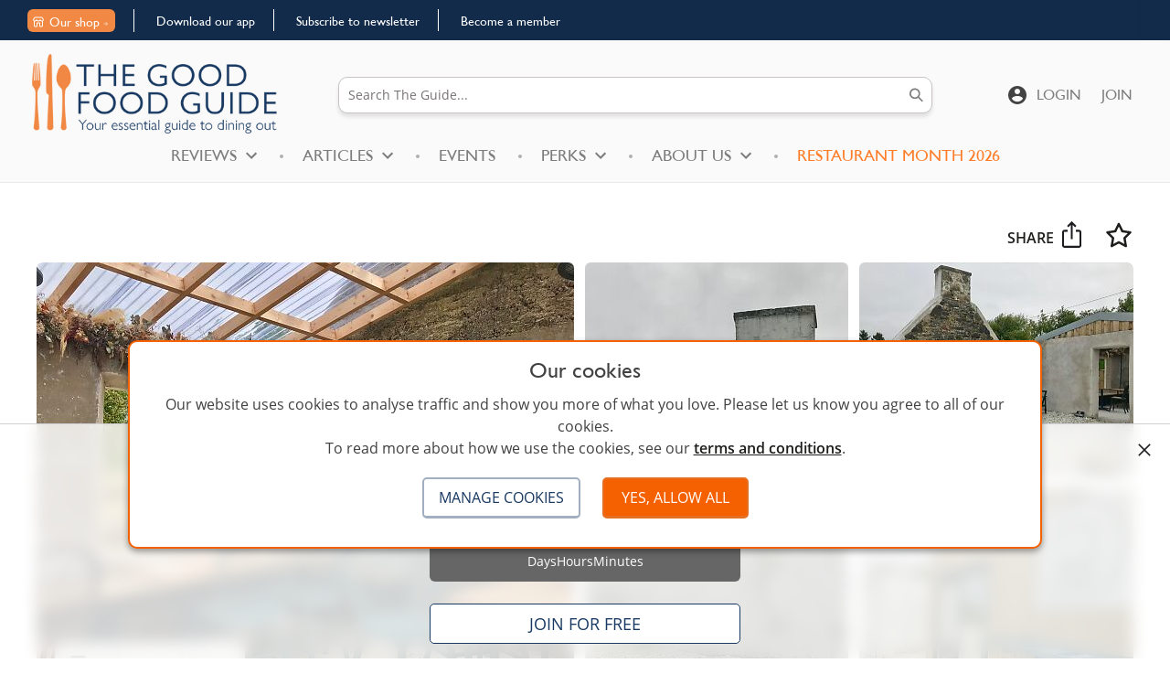

--- FILE ---
content_type: text/html; charset=utf-8
request_url: https://www.thegoodfoodguide.co.uk/restaurant/lean-to-coffee/id/49212
body_size: 34910
content:
<!DOCTYPE html>
<!-- CMS Strata (c)2003-2026 AMA DataSet Limited (www.ama.uk.com) [CONTENT MANAGEMENT SYSTEM 0.9.41-alpha-cms41-tgfg_www_2025] start:0.066-->
<html xmlns="http://www.w3.org/1999/xhtml" lang="en">
        <head>
            <meta http-equiv="Content-Type" content="text/html; charset=utf-8" />
            <meta http-equiv="Page-Enter" content="blendTrans(Duration=0.1)" />
            <meta http-equiv="Page-Exit" content="blendTrans(Duration=0.1)" />
            <meta http-equiv="Reply-to" content="support@ama.uk.com" />
            <meta name="generator" content="CMS Strata - AMA DataSet Limited" />
            <meta name="description" content="Read our impartial review of Lean To Coffee in Isle of Skye, Highlands & Islands. Find out what our anonymous reviewers thought when they visited Lean To Coffee in Isle of Skye, Highlands & Islands." />
            <meta name="keywords" content="" />
            <meta name="robots" content="index, follow" />
            <meta property="og:url" content="http://www.thegoodfoodguide.co.uk/restaurant/lean-to-coffee/id/49212"/>
<meta property="og:image" content="https://www.thegoodfoodguide.co.uk/img/placeholder-social2.jpg">            <meta name='viewport' content='width=device-width, initial-scale=1'>
                
            <title>Review of Lean To Coffee, Isle of Skye, Highlands & Islands | The Good Food Guide</title>        
            <link rel="icon" href="/ico/favicon-ama.ico" type="image/vnd.microsoft.icon"/>
            <link rel="shortcut icon" href="/ico/favicon-ama.ico" type="image/x-icon" />
            <link rel="apple-touch-icon" href="/ico/favicon-ama.ico"/>
    <meta name="facebook-domain-verification" content="ehv1jlpc55unjqk90nm0hrbsktmh37" />

    <!-- Google Tag Manager -->
    <script>(function(w,d,s,l,i){w[l]=w[l]||[];w[l].push({'gtm.start':
        new Date().getTime(),event:'gtm.js'});var f=d.getElementsByTagName(s)[0],
        j=d.createElement(s),dl=l!='dataLayer'?'&l='+l:'';j.async=true;j.src=
        'https://www.googletagmanager.com/gtm.js?id='+i+dl;f.parentNode.insertBefore(j,f);
    })(window,document,'script','dataLayer','GTM-NLVGL7B');</script>
    <!-- End Google Tag Manager -->


<script>
    window.dataLayer = window.dataLayer || [];
    dataLayer.push({'member': 'false'});    dataLayer.push({'UniqueStopRate': 'stop'});    dataLayer.push({'member_type': 'viewer'});</script>

            <link type="text/css" rel="stylesheet" href="/css/font-awesome/font-awesome.css?1500368549" media="all" />
            <link type="text/css" rel="stylesheet" href="/css/splide-slider.css?1705590377" media="all" />
            <script type="text/javascript" src="https://ajax.googleapis.com/ajax/libs/jquery/2.0.0/jquery.min.js?1652350463"></script>
            <link type="text/css" rel="stylesheet" href="/css/gfg_app.320.css?1765532938" media="all" />
            <script type="text/javascript" src="/js/bootstrap/bootstrap-typeahead.1.js?1708010789"></script>
            <script type="text/javascript" src="/js/splide-slider.js?1706527733"></script>
            <script type="text/javascript" src="/cms/includes/js/ama.ajax.js?1652350466"></script>
            <script type="text/javascript" src="/script/gfg.7.js?1758709265"></script>
        </head>
    <body id='ama-page-21581'>
                    <div id='ama-layout-22581' class='site_container ama-level-0'>
                        <div id='ama-layout-11865' class='c-banner-wrapper ama-level-1' ama-global='true'>
                                <div id='ama-section-14735' class='ama-section'>
<!-- Start S14735 -->
                                    <div id='ama-section-body-14735' class='sectionbody'>
<!-- Start F66262, C:cache_nothing, Start -->
<div id='ama-field-66262' class='ama-field-html-php'>
    <!-- Google Tag Manager (noscript) -->
    <!--<noscript><iframe src="https://www.googletagmanager.com/ns.html?id=GTM-NMF2Z8W"
    height="0" width="0" style="display:none;visibility:hidden"></iframe></noscript>-->
    <!-- End Google Tag Manager (noscript) -->

    <!-- Google Tag Manager (noscript) -->
    <noscript><iframe src="https://www.googletagmanager.com/ns.html?id=GTM-NLVGL7B" height="0" width="0" style="display:none;visibility:hidden"></iframe></noscript>
    <!-- End Google Tag Manager (noscript) -->


    <!-- Google tag (gtag.js) -->
        
    <!--<script async src=\"https://www.googletagmanager.com/gtag/js?id=AW-11004712608\"></script>
    <script>
    window.dataLayer = window.dataLayer || [];
    function gtag(){dataLayer.push(arguments);}
    gtag('js', new Date());

    gtag('config', 'AW-11004712608');
    </script-->

    <!-- Event snippet for Website sale conversion page -->
    <script>
        gtag('event', 'conversion', {
            'send_to': 'AW-11004712608/RbA-CO-XjOYDEKCtuv8o',
            'value': 4.99,
            'currency': 'GBP',
            'transaction_id': ''
        });
    </script>

    <!--MailChimp sub popup x-->
    <!--<script id="mcjs">!function(c,h,i,m,p){m=c.createElement(h),p=c.getElementsByTagName(h)[0],m.async=1,m.src=i,p.parentNode.insertBefore(m,p)}(document,"script","https://chimpstatic.com/mcjs-connected/js/users/6cd1a2071046d8ceff4433f63/91653072f2b28a5ffc94ae128.js");</script>-->

    <!-- Meta Pixel Code -->
    <script>
        !function(f,b,e,v,n,t,s)
        {if(f.fbq)return;n=f.fbq=function(){n.callMethod?
            n.callMethod.apply(n,arguments):n.queue.push(arguments)};
            if(!f._fbq)f._fbq=n;n.push=n;n.loaded=!0;n.version='2.0';
            n.queue=[];t=b.createElement(e);t.async=!0;
            t.src=v;s=b.getElementsByTagName(e)[0];
            s.parentNode.insertBefore(t,s)}(window, document,'script',
            'https://connect.facebook.net/en_US/fbevents.js');
        fbq('init', '1277567846315723');
        fbq('track', 'PageView');
    </script>
    <noscript><img height="1" width="1" style="display:none"
        src="https://www.facebook.com/tr?id=1277567846315723&ev=PageView&noscript=1"
        /></noscript>
    <!-- End Meta Pixel Code -->


    <!-- Twitter conversion tracking base code -->
    <script>
        !function(e,t,n,s,u,a){e.twq||(s=e.twq=function(){s.exe?s.exe.apply(s,arguments):s.queue.push(arguments);
            },s.version='1.1',s.queue=[],u=t.createElement(n),u.async=!0,u.src='https://static.ads-twitter.com/uwt.js',
            a=t.getElementsByTagName(n)[0],a.parentNode.insertBefore(u,a))}(window,document,'script');
        twq('config','ock34');
    </script>
    <!-- End Twitter conversion tracking base code -->

    <!-- Twitter conversion tracking event code -->
    <script type="text/javascript">
        // Insert Twitter Event ID
        twq('event', 'tw-ock34-ocl2i', {
            value: null, // use this to pass the value of the conversion (e.g. 5.00)
            conversion_id: null, // use this to pass a unique ID for the conversion event for deduplication (e.g. order id '1a2b3c')
            email_address: '' // use this to pass a user’s email address
        });
    </script>
    <!-- End Twitter conversion tracking event code -->


    <!--Link tree - social conversion --> 
    <script>
        (function (l, i, n, k, t, r, ee) {
            l[t] = l[t] || function () { (l[t].q = l[t].q || []).push(arguments) },
            l[t].l = 1 * new Date(); r = i.createElement(n); ee = i.getElementsByTagName(n)[0];
            r.async = 1; r.src = k; ee.parentNode.insertBefore(r, ee)
        })
        (window, document, 'script', 'https://assets.production.linktr.ee/ltpixel/ltpix.min.js?t=' + 864e5*Math.ceil(new Date/864e5), 'lti')
    </script>
    <script>
        lti('init', 'LTU-239c6f64-82b5-4a6a-9bbc-a0f58726f4dd')
        lti('pageloaded')
    </script>
    
    <!-- Start of HubSpot Embed Code -->
      <script type="text/javascript" id="hs-script-loader" async defer src="//js-eu1.hs-scripts.com/143210289.js"></script>
    <!-- End of HubSpot Embed Code -->

    <!-- Start of HubSpot Embed Code -->
    <script type="text/javascript" id="hs-script-loader" async defer src="//js-eu1.hs-scripts.com/143210289.js?businessUnitId=16151382"></script>
    <!-- End of HubSpot Embed Code -->
</div>
<!-- End F66262 starttime:0.070; endtime:0.071; total 0.001 -->
<!-- Start F71229, C:cache_nothing, Start -->
<div id='ama-field-71229' class='ama-field-html-php'><div class="location_background" style="display:none;"></div>
<div id="LocationModal" class="modal fade in" role="dialog" style="">
    <div class="modal-dialog">
        <div class="modal-content">
            <div class="modal_close"><a type="button" class="glyp_remove glyphicon glyphicon-remove" data-dismiss="modal">X</a></div>
            <div class="modal-body">
                <form id="prompted_location">
                    <p>Enter a location to help give the most relevant search result for you</p>
                    <div class="mc-field-group">
                        <label class="c-label" for="restaurantName">Location</label>
                        <input class="c-form-control u-bg-grey-50" id="locationName" name="locationName" placeholder="Enter place name, postcode, or full address" type="text" value="" aria-required="true">
                    </div>   
					<input type="hidden" id="search_redirect" value="">
                    <button class="c-btn u-border-blue-900 prompted_location" type="submit">Submit</button>
                <input type="hidden" name="postValidate" value="a636ea8e601016645a90c28cdefed8dc"></form> 
            </div>
        </div>
    </div>
</div></div>
<!-- End F71229 starttime:0.071; endtime:0.072; total 0.001 -->
<!-- Start F72585, C:cache_nothing, Start -->
<div id='ama-field-72585' class='ama-field-html-php'></div>
<!-- End F72585 starttime:0.072; endtime:0.072; total 0.000 -->
<!-- Start F72069, C:cache_nothing, Start -->
<div id='ama-field-72069' class='ama-field-html-php'>
<div class="header_2024">
    <div class="c-banner blue-c-banner splide">
        <!--<div class="fade_left"></div>-->
        <div class="fade_right"></div>
        <div class="o-container splide__track">  
            <ul class="splide__list">
                
                    <li class="splide__slide"><a class="shop" href="https://shop.thegoodfoodguide.co.uk">
                    <svg width="12" height="12" viewBox="0 0 12 12" fill="none" xmlns="http://www.w3.org/2000/svg">
                    <g clip-path="url(#clip0_9280_6618)">
                    <path fill-rule="evenodd" clip-rule="evenodd" d="M2.56546 0.5C2.03856 0.5 1.5503 0.77645 1.27922 1.22826L0.307156 2.84836C0.0883475 3.21304 0.00532363 3.71274 0.253667 4.16007C0.394107 4.41303 0.636563 4.7759 0.999268 5.06025V10C0.999268 10.8285 1.67084 11.5 2.49927 11.5H3.99927C4.55155 11.5 4.99927 11.0523 4.99927 10.5V7.5H6.99927V10.5C6.99927 11.0523 7.44697 11.5 7.99927 11.5H9.49927C10.3277 11.5 10.9993 10.8285 10.9993 10V5.06025C11.362 4.7759 11.6044 4.41303 11.7449 4.16007C11.9932 3.71274 11.9102 3.21304 11.6914 2.84836L10.7193 1.22826C10.4482 0.77645 9.95997 0.5 9.43307 0.5H2.56546ZM9.99927 5.48485C9.91882 5.49475 9.83552 5.5 9.74927 5.5C9.06222 5.5 8.55557 5.1608 8.21747 4.8024C8.13087 4.71055 8.05337 4.61559 7.98452 4.52163C7.60762 4.99406 6.97637 5.5 5.99927 5.5C5.02217 5.5 4.39092 4.99406 4.01403 4.52163C3.94518 4.61559 3.86769 4.71055 3.78104 4.8024C3.44297 5.1608 2.93629 5.5 2.24927 5.5C2.16303 5.5 2.07971 5.49475 1.99927 5.48485V10C1.99927 10.2761 2.22313 10.5 2.49927 10.5H3.99927V7.5C3.99927 6.9477 4.44698 6.5 4.99927 6.5H6.99927C7.55157 6.5 7.99927 6.9477 7.99927 7.5V10.5H9.49927C9.77542 10.5 9.99927 10.2761 9.99927 10V5.48485ZM2.13671 1.74275C2.22707 1.59215 2.38983 1.5 2.56546 1.5H9.43307C9.60872 1.5 9.77147 1.59215 9.86182 1.74275L10.8339 3.36285C10.9155 3.49883 10.9056 3.61155 10.8706 3.67469C10.6418 4.08672 10.2739 4.5 9.74927 4.5C9.42167 4.5 9.16077 4.34503 8.94492 4.11622C8.72457 3.88262 8.58222 3.60196 8.51347 3.44199C8.40497 3.18975 8.16572 3.10694 8.00092 3.10624C7.83627 3.10555 7.59837 3.18586 7.48687 3.43415C7.33437 3.77377 6.89837 4.5 5.99927 4.5C5.10017 4.5 4.66416 3.77377 4.51167 3.43415C4.40018 3.18586 4.16226 3.10555 3.9976 3.10624C3.8328 3.10694 3.59354 3.18975 3.48509 3.44199C3.4163 3.60196 3.27397 3.88262 3.05361 4.11622C2.83778 4.34503 2.57689 4.5 2.24927 4.5C1.72459 4.5 1.35672 4.08672 1.12797 3.67469C1.09292 3.61155 1.08307 3.49883 1.16465 3.36285L2.13671 1.74275Z" fill="white"/>
                    </g>
                    <defs>
                    <clipPath id="clip0_9280_6618">
                    <rect width="12" height="12" fill="white"/>
                    </clipPath>
                    </defs>
                    </svg>
                    Our shop
                    <svg width="5" height="6" viewBox="0 0 5 6" fill="none" xmlns="http://www.w3.org/2000/svg">
                    <path d="M0.202862 2.80723L4.20204 2.80723L2.36746 1.0723L2.65867 0.796918L4.98828 3L2.65867 5.20308L2.36746 4.9277L4.20204 3.19277L0.202862 3.19277V2.80723Z" fill="white"/>
                    </svg>
                    </a></li>
                    <li class="splide__slide"><a href="/section/download-the-app">Download our app</a></li>
                    <li class="splide__slide"><a href="/about#subscribe">Subscribe to newsletter</a></li>
                    <li class="splide__slide"><a href="/join">Become a member</a></li>            </ul>
        </div>
    </div>
    <div class="c-banner_wrap">
        <div class="c-banner" role="banner">
            <div class="o-container">
                
                <div class="c-brand-wrapper">
                    <a href="/" title="Return to the Good Food Guide homepage"><img class="c-brand" src="https://resources.ama.uk.com/tgfg_www/img/GFG logo24-small.jpg" alt="Good Food Guide Logo"></a>                </div>

                <nav class="c-nav-utility" id="nav-utility">
                    <h4 class="u-hide">Utility navigation</h4>
                    <ul class="u-list-reset u-mb0 u-clearfix c-mobile-btn">
                        <li class="c-nav-primary__item ">
                            <button class="nav_button c-btn-wrapper" id="main-mobile">
                                <span class="c-btn" style="pointer-events:none;">
                                    <svg class="c-icon c-icon-menu u-block" role="img">
                                        <use xlink:href="/images/icons/icons.svg#i-menu"></use>
                                    </svg>
                                </span>
                            </button> 

                            <button class="profile_button c-btn-wrapper" id="profile-mobile">
                                <span class="c-btn" style="pointer-events:none;">
                                    <img src="https://resources.ama.uk.com/tgfg_www/img/header-user-icon.svg">
                                </span>
                            </button>

                            <button class="search_button c-btn-wrapper" id="search-mobile">
                                <span class="c-btn" style="pointer-events:none;">
                                    <svg class="c-icon c-icon--search" role="img">
                                        <use xlink:href="/images/icons/icons.svg#i-search"></use>
                                    </svg>
                                </span>
                            </button>
                        </li>


                    </ul>
                </nav>

                <nav class="c-banner-search mobile-nav search-mobile">
                    <div class="menu-close">
                        <svg class="c-icon c-icon--close u-block u-grey-900" role="img"><use xmlns:xlink="http://www.w3.org/1999/xlink" xlink:href="/images/icons/icons.svg#i-close"></use></svg>
                    </div>
                    <!-- Start F64561, C:cache_nothing, Start -->
<div id='ama-field-64561' class='ama-field-html-php'><a name='top'></a><div id="main"></div>
<main>
    <section>
        <div class="c-search c-search--main">
            <form action="/search" method="post" id="goodfood_results" autocomplete="off">
                <fieldset>
                    <legend>Search the Good Food Guide - Site Settings site</legend>
                    <input class="c-form-control c-search__input u-bg-white " value="" type="search" name="q" id="q" autocomplete="off" autocomplete=”false” autocorrect="off" placeholder="Search The Guide..." onFocus="this.select()" />
                                        
                    <a class="c-search__clear xama-ajax" xama-ajax-parameters="" xama-ajax-success="clear_search_input" title="Clear">
                    <svg class="c-icon" role="img"><use xmlns:xlink="http://www.w3.org/1999/xlink" xlink:href="/images/icons/icons.svg#i-close"></use></svg>
                    </a>                    <button id="submit_search_results" class="c-search__submit" type="submit">
                        <svg class="c-icon c-icon--search" role="img">
                            <use xlink:href="/images/icons/icons.svg#i-search"></use>
                        </svg>
                    </button>
                <!-- Start F72455, C:cache_nothing, Start -->
<div id='ama-field-72455' class='ama-field-html-php'><div class="autocomplete_container_wrapper">
    <div class="c-panel-1__main">
        <div class="autocompleteList">
            <div class="modal_close">
                <a type="button" class="glyp_remove glyphicon glyphicon-remove" data-dismiss="modal">
                    <svg class="c-icon c-icon--close u-block u-grey-900" role="img"><use xmlns:xlink="http://www.w3.org/1999/xlink" xlink:href="/images/icons/icons.svg#i-close"></use></svg>
                </a>
            </div>
            <div class='rest_list'>
            </div>
            <div class='loc_list'>
            </div>
            <p class="not_found"><a href='/search/near' >
                <svg width="40" height="40" viewBox="0 0 40 40" fill="none" xmlns="http://www.w3.org/2000/svg">
                    <mask id="mask0_4485_4926" style="mask-type:alpha" maskUnits="userSpaceOnUse" x="0" y="0" width="40" height="40">
                        <rect width="40" height="40" fill="#D9D9D9"/>
                    </mask>
                    <g mask="url(#mask0_4485_4926)">
                        <path d="M21.6928 33.6228L17.2953 22.674L6.34654 18.2449L6.31445 16.5524L33.6861 6.2832L23.3849 33.6228H21.6928Z" fill="#D9D9D9"/>
                    </g>
                </svg>
                <span>Use current location</span></a></p>
        </div>
        <div class="map_loading" style="display:none;"><div class="loader"></div></div>
    </div>
</div>

<script type="text/javascript">
    jQuery(document).ready(function(){ 

        var getLocationText = "";
        var sLatMap = "";
        var sLonMap = "";

        try {
            getLocationText = jsapi.getLocation();
            console.log("getLocationText1: "+getLocationText);

            if(getLocationText != "") {
                const gpsLocation = JSON.parse( getLocationText );

                if(gpsLocation.lat != 0 && gpsLocation.lat != 0) {
                    sLatMap = gpsLocation.lat;
                    sLonMap = gpsLocation.lon;
                }else{
                    sLatMap = "51.510025";
                    sLonMap = "-0.10643005";
                }
            }else{
                sLatMap = "51.510025";
                sLonMap = "-0.10643005";    
            }
        }
        catch(err){ }

        if(localStorage.getItem("browserLat")){
            sLatMap = localStorage.getItem("browserLat");
            sLonMap = localStorage.getItem("browserLon");
        }

                jQuery('#q').on('click', function () {
            jQuery(".autocomplete_container_wrapper").css("display", "block"); 

            if(jQuery('#q').val()){
                jQuery('#q').trigger('input');
            }
        });


                jQuery('#q').on('click', function () {
            jQuery(".autocomplete_container_wrapper").css("display", "block"); 

            if(jQuery('#q').val()){
                jQuery('#q').trigger('input');
            }
        });


                var typingTimer;
        var doneTypingInterval = 2000;

        jQuery('#q').on('input', function () {
            clearTimeout(typingTimer);
            jQuery(".autocomplete_container_wrapper .map_loading").css("display", "block");
            jQuery(".autocompleteList > .not_found").css("display", "none");

            typingTimer = setTimeout(function () {
                var query = jQuery('#q').val().trim();
                if (query.length > 0) {
                    displayResults(query);
                    jQuery(".autocomplete_container_wrapper .map_loading").css("display", "none");
                    jQuery(".autocompleteList > .not_found").css("display", "block");

                } else {
                    clearResults();
                    jQuery(".map_loading").css("display", "none"); 

                    notFound = "<p class=\"not_found\"><a href='/search/near' >\
                    <svg width=\"40\" height=\"40\" viewBox=\"0 0 40 40\" fill=\"none\" xmlns=\"http://www.w3.org/2000/svg\">\
                    <mask id=\"mask0_4485_4926\" style=\"mask-type:alpha\" maskUnits=\"userSpaceOnUse\" x=\"0\" y=\"0\" width=\"40\" height=\"40\">\
                    <rect width=\"40\" height=\"40\" fill=\"#D9D9D9\"/>\
                    </mask>\
                    <g mask=\"url(#mask0_4485_4926)\">\
                    <path d=\"M21.6928 33.6228L17.2953 22.674L6.34654 18.2449L6.31445 16.5524L33.6861 6.2832L23.3849 33.6228H21.6928Z\" fill=\"#D9D9D9\"/>\
                    </g>\
                    </svg>\
                    <span>Use current location</span></a></p>";

                    jQuery(".autocompleteList .not_found").html(notFound);

                    jQuery(".autocompleteList > .not_found").css("display", "block");
                }
                }, doneTypingInterval);
        });

        /*Local distance caluclation function */
        function getDistance(lat1, lon1, lat2, lon2) {
            var R = 6371000; // Radius of the earth in meters
            var dLat = deg2rad(lat2 - lat1);  // deg2rad below
            var dLon = deg2rad(lon2 - lon1); 
            var a = 
            Math.sin(dLat / 2) * Math.sin(dLat / 2) +
            Math.cos(deg2rad(lat1)) * Math.cos(deg2rad(lat2)) * 
            Math.sin(dLon / 2) * Math.sin(dLon / 2)
            ; 
            var c = 2 * Math.atan2(Math.sqrt(a), Math.sqrt(1 - a)); 
            var d = R * c; // Distance in meters
            return d;
        }

        function deg2rad(deg) {
            return deg * (Math.PI/180)
        }

                function displayResults(query){

            var arrSearchRest = [];
            var arrSearchLoc = [];
            var notFound = "";
            var locSearch = "";

            jQuery.ajax({
                url: '/script/search_autocomplete.json',
                method: 'GET',
                data: { q: query },
                success: function (results) {

                    //arrSearchRest = results['listing'];
                    //arrSearchLoc = results['places'];
                    arrSearchRest = Array.isArray(results['listing']) ? results['listing'] : [];
                    arrSearchLoc = Array.isArray(results['places']) ? results['places'] : [];

                    if(arrSearchRest.length > 0){

                        var SearchRestList = "<div class='rest_list'><div class='rest_head'><p>Restaurant name</p><p class=\"count\"><span>"+arrSearchRest.length+"</span></p><p><a href=\"/search/by-name/q/"+query+"\">View all</a></p></div>";


                                                for (var i = 0; i < arrSearchRest.length; i++) {
                            var lat1 = sLatMap;
                            var lng1 = sLonMap;
                            var lat2 = arrSearchRest[i].lat;
                            var lng2 = arrSearchRest[i].long;

                            distanceInM = getDistance(lat1, lng1, lat2, lng2);            
                            arrSearchRest[i].distance = distanceInM;
                        }                    

                                                /*arrSearchRest.sort(function (a, b) {
                        return a.distance - b.distance;
                        });*/

                                                for (var i = 0; i < arrSearchRest.length; i++) {

                            if(i >= 4){
                                var hide = "hide";
                            }else{
                                var hide = "";
                            }

                            SearchRestList += "<div class='rest_list_item "+hide+"'><div style=\"background-image: url('https://www.thegoodfoodguide.co.uk/images/restaurant/"+arrSearchRest[i].image+"');\"></div><p><a href=\"/restaurant/"+arrSearchRest[i].slug+"/id/"+arrSearchRest[i].id+"\">"+arrSearchRest[i].name+"</a></p></div>";    
                        }

                        jQuery(".autocompleteList .rest_list").html(SearchRestList); 
                        jQuery(".autocompleteList .not_found").empty();
                    }else{
                        jQuery(".autocompleteList .rest_list").empty(); 
                    }

                    if(arrSearchLoc.length > 0){

                        locSearch = "<div class='loc_list_item'>\
                        <svg width=\"40\" height=\"40\" viewBox=\"0 0 40 40\" fill=\"none\" xmlns=\"http://www.w3.org/2000/svg\">\
                        <mask id=\"mask0_4485_4875\" style=\"mask-type:alpha\" maskUnits=\"userSpaceOnUse\" x=\"0\" y=\"0\" width=\"40\" height=\"40\">\
                        <rect width=\"40\" height=\"40\" fill=\"#D9D9D9\"/>\
                        </mask>\
                        <g mask=\"url(#mask0_4485_4875)\">\
                        <path d=\"M32.5709 34.2944L22.103 23.826C21.2697 24.5141 20.3113 25.0526 19.228 25.4415C18.1447 25.8303 17.024 26.0248 15.8659 26.0248C13.0173 26.0248 10.6065 25.0385 8.63341 23.066C6.66036 21.0935 5.67383 18.6833 5.67383 15.8352C5.67383 12.9874 6.66008 10.5763 8.63258 8.60188C10.6051 6.62771 13.0154 5.64062 15.8634 5.64062C18.7112 5.64062 21.1223 6.62715 23.0967 8.60021C25.0709 10.5733 26.058 12.9841 26.058 15.8327C26.058 17.023 25.8583 18.1598 25.4588 19.2431C25.0591 20.3265 24.5259 21.2687 23.8592 22.0698L34.3272 32.5377L32.5709 34.2944ZM15.8659 23.5252C18.0134 23.5252 19.8323 22.7799 21.3226 21.2894C22.8131 19.7991 23.5584 17.9802 23.5584 15.8327C23.5584 13.6852 22.8131 11.8663 21.3226 10.376C19.8323 8.88548 18.0134 8.14021 15.8659 8.14021C13.7184 8.14021 11.8995 8.88548 10.4092 10.376C8.91869 11.8663 8.17341 13.6852 8.17341 15.8327C8.17341 17.9802 8.91869 19.7991 10.4092 21.2894C11.8995 22.7799 13.7184 23.5252 15.8659 23.5252Z\" fill=\"#D9D9D9\"/>\
                        </g>\
                        </svg>\<p><a href=\"/search/by-location/q/"+query+"\">Search for '"+query+"'</a></p></div>";    

                        var SearchLocList = "<div class='loc_head'><p>By location</p><p class=\"count\"><span>"+arrSearchLoc.length+"</span></p></div>"+locSearch+"";

                                                for (var i = 0; i < arrSearchLoc.length; i++) {
                            var lat1 = sLatMap;
                            var lng1 = sLonMap;
                            var lat2 = arrSearchLoc[i].lat;
                            var lng2 = arrSearchLoc[i].long;

                            distanceInM = getDistance(lat1, lng1, lat2, lng2);            
                            arrSearchLoc[i].distance = distanceInM;
                        }

                                                /*arrSearchLoc.sort(function (a, b) {
                        return a.distance - b.distance;
                        }); */

                                                for (var i = 0; i < arrSearchLoc.length; i++) {

                            if(i >= 4){
                                //var hide = "hide";
                                var hide = "";
                            }else{
                                var hide = "";
                            }

                            if(arrSearchLoc[i].county){ 
                                var LocCounty = "<br/><span>"+arrSearchLoc[i].county+"</span>";
                            }else{
                                var LocCounty = "";
                            }

                            SearchLocList += "<div class='loc_list_item "+hide+"'><svg width=\"40\" height=\"40\" viewBox=\"0 0 40 40\" fill=\"none\" xmlns=\"http://www.w3.org/2000/svg\">\
                            <mask id=\"mask0_4485_4832\" style=\"mask-type:alpha\" maskUnits=\"userSpaceOnUse\" x=\"0\" y=\"0\" width=\"40\" height=\"40\"><rect width=\"40\" height=\"40\" fill=\"#D9D9D9\"/></mask><g mask=\"url(#mask0_4485_4832)\"><path d=\"M20.0009 19.7748C20.8301 19.7748 21.5389 19.4795 22.1276 18.8889C22.7164 18.2984 23.0109 17.5885 23.0109 16.7593C23.0109 15.9302 22.7156 15.2212 22.1251 14.6323C21.5345 14.0437 20.8245 13.7493 19.9951 13.7493C19.1659 13.7493 18.457 14.0446 17.8684 14.6352C17.2795 15.2257 16.9851 15.9357 16.9851 16.7652C16.9851 17.5943 17.2803 18.3032 17.8709 18.8918C18.4614 19.4805 19.1714 19.7748 20.0009 19.7748ZM19.998 35.8485C15.8035 32.2141 12.6582 28.8317 10.5621 25.7014C8.46602 22.5709 7.41797 19.6968 7.41797 17.0793C7.41797 13.2332 8.662 10.1195 11.1501 7.7381C13.6384 5.35671 16.5877 4.16602 19.998 4.16602C23.4082 4.16602 26.3576 5.35671 28.8459 7.7381C31.3339 10.1195 32.578 13.2332 32.578 17.0793C32.578 19.6968 31.5299 22.5709 29.4338 25.7014C27.3377 28.8317 24.1924 32.2141 19.998 35.8485Z\" fill=\"#D9D9D9\"/></g></svg><p><a href=\"/search/by-location/q/"+arrSearchLoc[i].name+"\">"+arrSearchLoc[i].name+LocCounty+"</a></p></div>";    
                            
                            //<a href=\"/search/by-location/q/"+arrSearchLoc[i].name+" "+arrSearchLoc[i].county+"\">"+arrSearchLoc[i].name+LocCounty+"</a>
                        }

                        jQuery(".autocompleteList .loc_list").html(SearchLocList);
                        jQuery(".autocompleteList .not_found").empty(); 
                    }else{
                         
                        
                        locSearch = "<div class='loc_list_item'>\
                        <svg width=\"40\" height=\"40\" viewBox=\"0 0 40 40\" fill=\"none\" xmlns=\"http://www.w3.org/2000/svg\">\
                        <mask id=\"mask0_4485_4875\" style=\"mask-type:alpha\" maskUnits=\"userSpaceOnUse\" x=\"0\" y=\"0\" width=\"40\" height=\"40\">\
                        <rect width=\"40\" height=\"40\" fill=\"#D9D9D9\"/>\
                        </mask>\
                        <g mask=\"url(#mask0_4485_4875)\">\
                        <path d=\"M32.5709 34.2944L22.103 23.826C21.2697 24.5141 20.3113 25.0526 19.228 25.4415C18.1447 25.8303 17.024 26.0248 15.8659 26.0248C13.0173 26.0248 10.6065 25.0385 8.63341 23.066C6.66036 21.0935 5.67383 18.6833 5.67383 15.8352C5.67383 12.9874 6.66008 10.5763 8.63258 8.60188C10.6051 6.62771 13.0154 5.64062 15.8634 5.64062C18.7112 5.64062 21.1223 6.62715 23.0967 8.60021C25.0709 10.5733 26.058 12.9841 26.058 15.8327C26.058 17.023 25.8583 18.1598 25.4588 19.2431C25.0591 20.3265 24.5259 21.2687 23.8592 22.0698L34.3272 32.5377L32.5709 34.2944ZM15.8659 23.5252C18.0134 23.5252 19.8323 22.7799 21.3226 21.2894C22.8131 19.7991 23.5584 17.9802 23.5584 15.8327C23.5584 13.6852 22.8131 11.8663 21.3226 10.376C19.8323 8.88548 18.0134 8.14021 15.8659 8.14021C13.7184 8.14021 11.8995 8.88548 10.4092 10.376C8.91869 11.8663 8.17341 13.6852 8.17341 15.8327C8.17341 17.9802 8.91869 19.7991 10.4092 21.2894C11.8995 22.7799 13.7184 23.5252 15.8659 23.5252Z\" fill=\"#D9D9D9\"/>\
                        </g>\
                        </svg>\<p><a href=\"/search/by-location/q/"+query+"\">Search for '"+query+"'</a></p></div>";    

                        var SearchLocList = "<div class='loc_head'><p>By location</p><p class=\"count\"><span>"+arrSearchLoc.length+"</span></p></div>"+locSearch+"";
                        
                        jQuery(".autocompleteList .loc_list").html(SearchLocList);
                    }

                    //if((arrSearchRest.length == 0) && (arrSearchLoc.length == 0)){

                    notFound = "<p class=\"not_found\"><a href=\"/search/q/"+query+"\">\
                    <svg width=\"40\" height=\"40\" viewBox=\"0 0 40 40\" fill=\"none\" xmlns=\"http://www.w3.org/2000/svg\">\
                    <mask id=\"mask0_4485_4875\" style=\"mask-type:alpha\" maskUnits=\"userSpaceOnUse\" x=\"0\" y=\"0\" width=\"40\" height=\"40\">\
                    <rect width=\"40\" height=\"40\" fill=\"#D9D9D9\"/>\
                    </mask>\
                    <g mask=\"url(#mask0_4485_4875)\">\
                    <path d=\"M32.5709 34.2944L22.103 23.826C21.2697 24.5141 20.3113 25.0526 19.228 25.4415C18.1447 25.8303 17.024 26.0248 15.8659 26.0248C13.0173 26.0248 10.6065 25.0385 8.63341 23.066C6.66036 21.0935 5.67383 18.6833 5.67383 15.8352C5.67383 12.9874 6.66008 10.5763 8.63258 8.60188C10.6051 6.62771 13.0154 5.64062 15.8634 5.64062C18.7112 5.64062 21.1223 6.62715 23.0967 8.60021C25.0709 10.5733 26.058 12.9841 26.058 15.8327C26.058 17.023 25.8583 18.1598 25.4588 19.2431C25.0591 20.3265 24.5259 21.2687 23.8592 22.0698L34.3272 32.5377L32.5709 34.2944ZM15.8659 23.5252C18.0134 23.5252 19.8323 22.7799 21.3226 21.2894C22.8131 19.7991 23.5584 17.9802 23.5584 15.8327C23.5584 13.6852 22.8131 11.8663 21.3226 10.376C19.8323 8.88548 18.0134 8.14021 15.8659 8.14021C13.7184 8.14021 11.8995 8.88548 10.4092 10.376C8.91869 11.8663 8.17341 13.6852 8.17341 15.8327C8.17341 17.9802 8.91869 19.7991 10.4092 21.2894C11.8995 22.7799 13.7184 23.5252 15.8659 23.5252Z\" fill=\"#D9D9D9\"/>\
                    </g>\
                    </svg>\
                    <span>See all results for '"+query+"'</span></a></p>";

                    jQuery(".autocompleteList .not_found").html(notFound);

                    if((arrSearchRest.length == 0) && (arrSearchLoc.length == 0)){
                        jQuery(".autocompleteList .rest_list").empty();
                        jQuery(".autocompleteList .loc_list").empty();
                    }


                    jQuery(".autocomplete_container_wrapper").css("display", "block");
                    localStorage.removeItem('markerCount'); 

                },
                error: function (xhr, status, error) {
                    console.error('Error fetching data:', error);
                }
            });
        };


        function clearResults() {
            jQuery('.rest_list').empty();
            jQuery('.loc_list').empty();
        }

    });

    jQuery(document).on('click', '.rest_list .view_all', function() {
        jQuery('.rest_list_item.hide').removeClass("hide");
        jQuery('.rest_head .view_all').css("display", "none");
    });

    jQuery(document).on('click', '.loc_list .view_all', function() {
        jQuery('.loc_list_item.hide').removeClass("hide");
        jQuery('.loc_head .view_all').css("display", "none");
    });

    jQuery(document).on('click', '.autocompleteList .modal_close', function() {
        jQuery(".autocomplete_container_wrapper").css("display", "none");    
    });


</script>
</div>
<!-- End F72455 starttime:0.124; endtime:0.127; total 0.003 -->
    
                </fieldset>        
                                     
                <!-- Start F71199, C:cache_nothing, Start -->
<div id='ama-field-71199' class='ama-field-html-php'><div id="refineresults">
    <div class="responsive-menu-close"><svg class="c-icon c-icon--close u-block u-grey-900" role="img"><use xmlns:xlink="http://www.w3.org/1999/xlink" xlink:href="/images/icons/icons.svg#i-close"></use></svg></div>
    <div class="c-panel-1__main close-spacing">

        <div class="form-group">
            <h4 id="header-see-nearby-location">Filters</h4>

            <h4 class="clear_filters disabled"><a id="clear_filters" href="/search/clear">Clear</a></h4>        </div>

        <!-- Location -->
        <!--<div class="form-group">
        <h4 id="header-see-nearby-location" data-toggle="collapse" href="#see-nearby-location" role="button" aria-expanded="true" aria-controls="collapseExample"><svg class="c-icon c-icon--arrow-select" role="img"><use xlink:href="/images/icons/icons.svg#i-arrow-select"></use></svg> Location</h4>
        <div id="see-nearby-location" class="see-nearby-wrap collapse in">
        <div class="c-form-control-wrapper u-mb2">
        <select id="search_section" name="search_section" class="c-form-control">
        <option value="all">All Sections</option>
                                           
        </select>
        <svg class="c-icon c-icon--arrow-select" role="img">
        <use xmlns:xlink="http://www.w3.org/1999/xlink" xlink:href="/images/icons/icons.svg#i-arrow-select"></use>
        </svg>
        </div>           
        <div class="c-form-control-wrapper u-mb2">
        <select id="search_region" name="search_region" class="c-form-control">
        <option value="all">All Regions</option>
                                           
        </select>
        <svg class="c-icon c-icon--arrow-select" role="img">
        <use xmlns:xlink="http://www.w3.org/1999/xlink" xlink:href="/images/icons/icons.svg#i-arrow-select"></use>
        </svg>
        </div>             
        <div class="c-form-control-wrapper u-mb2">
        <select id="search_placename" name="search_placename" class="c-form-control">
        <option value="all">All Places</option>
                                           
        </select>
        <svg class="c-icon c-icon--arrow-select" role="img">
        <use xmlns:xlink="http://www.w3.org/1999/xlink" xlink:href="/images/icons/icons.svg#i-arrow-select"></use>
        </svg>
        </div>             
        </div>
        </div>-->
        <!-- Establishment Type -->
        <div class="form-group">
            <h4 id="header-see-nearby-establishment" data-toggle="collapse" href="#see-nearby-establishment" role="button" aria-expanded="true" aria-controls="collapseExample"><svg class="c-icon c-icon--arrow-select" role="img"><use xlink:href="/images/icons/icons.svg#i-arrow-select"></use></svg> Establishment Type</h4>
            <div id="see-nearby-establishment" class="see-nearby-wrap collapse in">
                <div class="see-nearby-checkbox">
                    <label><input type='checkbox' name='establishment[129]'> Restaurant</label><label><input type='checkbox' name='establishment[139]'> Pub</label><label><input type='checkbox' name='establishment[149]'> Café</label><label><input type='checkbox' name='establishment[266]'> Bakery</label><label><input type='checkbox' name='establishment[159]'> Other</label>                             
                </div>  
            </div>                         
        </div>                         
        <!-- Cuisine -->
        <div class="form-group">
            <h4 id="header-see-nearby-cuisine" data-toggle="collapse" href="#see-nearby-cuisine" role="button" aria-expanded="true" aria-controls="collapseExample"><svg class="c-icon c-icon--arrow-select" role="img"><use xlink:href="/images/icons/icons.svg#i-arrow-select"></use></svg> Cuisine</h4>
            <div id="see-nearby-cuisine" class="see-nearby-wrap collapse in">
                <div class="see-nearby-checkbox">
                    <!--<select name="cuisine" class="c-form-control">
                    <option value="all">Select Cuisine</option>
                                                
                    </select>--> 
                    <label><input type='checkbox' name='cuisine[132]'> American</label><label><input type='checkbox' name='cuisine[172]'> Argentinian</label><label><input type='checkbox' name='cuisine[1]'> British</label><label><input type='checkbox' name='cuisine[212]'> Central European</label><label><input type='checkbox' name='cuisine[9]'> Chinese</label><label><input type='checkbox' name='cuisine[232]'> European</label><label><input type='checkbox' name='cuisine[539]'> Filipino</label><label><input type='checkbox' name='cuisine[2]'> French</label><label><input type='checkbox' name='cuisine[4]'> Greek</label><label><input type='checkbox' name='cuisine[10]'> Indian</label><label><input type='checkbox' name='cuisine[262]'> Indian vegetarian</label><label><input type='checkbox' name='cuisine[3]'> Italian</label><label><input type='checkbox' name='cuisine[13]'> Japanese</label><label><input type='checkbox' name='cuisine[61]'> Korean</label><label><input type='checkbox' name='cuisine[71]'> Malaysian</label><label><input type='checkbox' name='cuisine[292]'> Mediterranean</label><label><input type='checkbox' name='cuisine[16]'> Mexican</label><label><input type='checkbox' name='cuisine[302]'> Middle Eastern</label><label><input type='checkbox' name='cuisine[34]'> Modern British</label><label><input type='checkbox' name='cuisine[7]'> Modern European</label><label><input type='checkbox' name='cuisine[342]'> Modern Scottish</label><label><input type='checkbox' name='cuisine[362]'> Nepalese</label><label><input type='checkbox' name='cuisine[382]'> North African</label><label><input type='checkbox' name='cuisine[12]'> Pan-Asian</label><label><input type='checkbox' name='cuisine[402]'> Peruvian</label><label><input type='checkbox' name='cuisine[101]'> Polish</label><label><input type='checkbox' name='cuisine[6]'> Scandinavian</label><label><input type='checkbox' name='cuisine[412]'> Scottish</label><label><input type='checkbox' name='cuisine[20]'> Seafood</label><label><input type='checkbox' name='cuisine[91]'> South African </label><label><input type='checkbox' name='cuisine[442]'> South Indian</label><label><input type='checkbox' name='cuisine[5]'> Spanish</label><label><input type='checkbox' name='cuisine[472]'> Sri Lankan</label><label><input type='checkbox' name='cuisine[482]'> Taiwanese</label><label><input type='checkbox' name='cuisine[11]'> Thai</label><label><input type='checkbox' name='cuisine[81]'> Turkish</label><label><input type='checkbox' name='cuisine[492]'> Vegan</label><label><input type='checkbox' name='cuisine[22]'> Vegetarian</label><label><input type='checkbox' name='cuisine[51]'> Vietnamese</label><label><input type='checkbox' name='cuisine[352]'> West African</label>                      
                </div>                         
            </div>                         
        </div>                         
        <!-- Price -->
        <div class="form-group">
            <h4 id="header-see-nearby-location" data-toggle="collapse" href="#see-nearby-price" role="button" aria-expanded="true" aria-controls="collapseExample"><svg class="c-icon c-icon--arrow-select" role="img"><use xlink:href="/images/icons/icons.svg#i-arrow-select"></use></svg> Price</h4>
            <div id="see-nearby-price" class="see-nearby-wrap collapse in">
                <div class="see-nearby-checkbox">
                    <label><input type='checkbox' name='price[1]'> £</label><label><input type='checkbox' name='price[2]'> ££</label><label><input type='checkbox' name='price[3]'> £££</label><label><input type='checkbox' name='price[4]'> ££££</label>                                 
                </div>   
            </div>
        </div>
        <!-- Rating -->
        <div class="form-group">
            <h4 id="header-see-nearby-rating" data-toggle="collapse" href="#see-nearby-rating" role="button" aria-expanded="false" aria-controls="collapseExample"><svg class="c-icon c-icon--arrow-select" role="img"><use xlink:href="/images/icons/icons.svg#i-arrow-select"></use></svg> Rating</h4>
            <div id="see-nearby-rating" class="see-nearby-wrap collapse in">
                <div class="see-nearby-checkbox rating_special">
                </div>  
                <div class="see-nearby-checkbox">
                    <label><input type='checkbox' name='rating[101]'> Good</label><label><input type='checkbox' name='rating[102]'> Very Good</label><label><input type='checkbox' name='rating[103]'> Exceptional</label><label><input type='checkbox' name='rating[122]'> World Class</label>                    <label><input type='checkbox' name='gem' value='10022292'> Local Gems</label>                    <!--<h4 style="margin-top:10px;">Other</h4>-->
                     
                </div>
            </div>   
        </div>   
        <!-- Perks -->
        <!--<div class="form-group">
        <h4 id="header-see-nearby-rating" data-toggle="collapse" href="#see-perks" role="button" aria-expanded="false" aria-controls="collapseExample"><svg class="c-icon c-icon--arrow-select" role="img"><use xlink:href="/images/icons/icons.svg#i-arrow-select"></use></svg> Club Perks</h4>
        <div id="see-perks" class="see-nearby-wrap collapse in">
        <div class="see-nearby-checkbox">
          
                                            
        </div>   
        </div>   
        </div>     -->                
        <!-- Additional Details -->
        <div class="form-group">
            <h4 id="header-see-nearby-additional" data-toggle="collapse" href="#see-nearby-additional" role="button" aria-expanded="false" aria-controls="collapseExample"><svg class="c-icon c-icon--arrow-select" role="img"><use xlink:href="/images/icons/icons.svg#i-arrow-select"></use></svg> Additional Details</h4>
            <div id="see-nearby-additional" class="see-nearby-wrap collapse in">
                <div class="see-nearby-checkbox">
                    <label><input type='checkbox' name='additional[169]'> Accommodation</label><label><input type='checkbox' name='additional[79]'> Private dining room</label><label><input type='checkbox' name='additional[10]'> Separate bar</label><label><input type='checkbox' name='additional[49]'> Counter seating</label><label><input type='checkbox' name='additional[213]'> No background music</label><label><input type='checkbox' name='additional[89]'> Outdoor dining</label><label><input type='checkbox' name='additional[11]'> Wheelchair access</label><label><input type='checkbox' name='additional[2]'> Parking </label><label><input type='checkbox' name='additional[59]'> Electric car charging</label><label><input type='checkbox' name='additional[3]'> Family friendly</label><label><input type='checkbox' name='additional[69]'> Dog friendly</label>  
                    <label><input type='checkbox' name='newentry' value='10022292'> New entries</label>     
                         
                    <label><input type='checkbox' name='blr' value='10022292'> Best Local Restaurants</label>    
                    <label><input type='checkbox' name='cluboffer' value='10022292'> Member perks</label>    
                    <label><input type='checkbox' name='award' value='10022292'> GFG award winners</label> 
                    <label><input type='checkbox' name='bsr' value='10022292'> Best Sunday Roasts</label>   
                </div>   
            </div>  
        </div>         

        <!-- Radius -->
        <!--<div class="form-group">
        <h4 id="header-see-nearby-cuisine" data-toggle="collapse" href="#see-nearby-cuisine" role="button" aria-expanded="true" aria-controls="collapseExample"><svg class="c-icon c-icon--arrow-select" role="img"><use xlink:href="/images/icons/icons.svg#i-arrow-select"></use></svg> Radius of search</h4>
        <div id="see-nearby-cuisine" class="see-nearby-wrap collapse in">
        <div class="c-form-control-wrapper">
        <select name="radius" class="c-form-control">
        <option value="0">Show All</option>
                </select> 
        <svg class="c-icon c-icon--arrow-select" role="img">
        <use xmlns:xlink="http://www.w3.org/1999/xlink" xlink:href="/images/icons/icons.svg#i-arrow-select"></use>
        </svg>                      
        </div>                         
        </div>                         
        </div>    -->

        <!-- Sort By - 22/04/2022 - LM removed by request -->
            </div>

    <div class="see-nearby-wrap filter_fixed">   
        <p><button class="c-btn u-border-blue-900" name="filter_results" id="submit_filter_results">Filter Results</button></p>
    </div>
</div>
<script>        
    //var allRegions = jQuery('#search_region option');
    //var allPlaces = jQuery('#search_placename option');
    var allRegions = jQuery('#search_region').first().find('option');
    var allPlaces = jQuery('#search_placename').first().find('option');  

    function clearFilters(){
        console.log('clearFilters');
        jQuery('#goodfood_results').find(':input').not(':button, :submit, :reset, :hidden, :checkbox, :radio').val('');
        jQuery('#goodfood_results').find('select').val('all');
        jQuery('#goodfood_results').find(':checkbox, :radio').prop('checked', false);  
        jQuery('body').removeClass('mobile-menu-open');
        return true;
    } 

    function openMenu(){    
        jQuery("#refineresults").addClass("active");
        jQuery("#refineresults .responsive-menu-close").addClass("active");
        jQuery('body').addClass('mobile-menu-open');      
    }   

    function closeMenu(){
        jQuery("#refineresults").removeClass("active");
        jQuery("#refineresults .responsive-menu-close").removeClass("active");
        jQuery('body').removeClass('mobile-menu-open');
    }    

    function setRegionOptions(){
        jQuery('#search_region option:not([value="all"])').remove();
        jQuery('#search_placename option:not([value="all"])').remove();
        var sectionID = jQuery('#search_section option:selected').attr('data-section');
        var regionOpts = allRegions.filter('[data-section="'+sectionID+'"]');
        $.each(regionOpts, function (i, j) {
            jQuery(j).appendTo('#search_region');
        });        
    } 
    function setPlaceOptions(){
        jQuery('#search_placename option:not([value="all"])').remove();
        var regionID = jQuery('#search_region option:selected').attr('data-region');
        var placesOpts = allPlaces.filter('[data-region="'+regionID+'"]')
        $.each(placesOpts, function (l, m) {
            jQuery(m).appendTo('#search_placename');    
        });               
    }     

    jQuery('.filter-icon-map').on("click", function() {
        if (jQuery(this).parent().hasClass('filter-icon-map-open')){
            console.log("filter off");
            jQuery(this).parent().removeClass('filter-icon-map-open');    
        } else {
            console.log("filter on");
            jQuery(this).parent().addClass('filter-icon-map-open');  
        }   
    });   


    /*added to count clicks as set*/
    jQuery( document ).ready(function() {
        jQuery('#search_section').change(function () {
            setRegionOptions();
            setPlaceOptions();
        });

        jQuery('#search_region').change(function () {
            setPlaceOptions();
        });

        // Set Regions        
        setRegionOptions();
        setPlaceOptions();

        jQuery(".responsive-menu-open").on("click", function(event) {
            if (jQuery(this).closest('.app-footer-filter').length>0){
                event.preventDefault();
                openMenu();
            }
        }); 
        jQuery(".responsive-menu-close").on("click", function(event) {
            event.preventDefault();
            closeMenu();
        });    

        jQuery(document).on('click', '.filter-buttons a[data-filter]', function(){
            jQuery(this).hide();
            localStorage.removeItem('lastRestId');  /*Prevent scroll to last rest entry by removing local item*/  
        });        

        jQuery(document).on('click', '#submit_filter_results, #submit_search_results', function(e){
            e.preventDefault();

            localStorage.removeItem('lastRestId');  /*Prevent scroll to last rest entry by removing local item*/    

            var action = jQuery("#goodfood_results").attr('action');
            //var filters = jQuery("#goodfood_results").serializeArray();
            var filters = jQuery("#goodfood_results").serialize();         

            jQuery.ajax({
                url : '/script/search.json',
                dataType: "json",
                method: 'POST',
                data: { filters: filters, action: action }, 
                success: function (data) {
                    if(data.status == 200){
                        location.href = data.redirect;
                    } 
                }, 
                error: function () {
                }
            });
            
            localStorage.removeItem('markerCount');  
                        request = new Object();
            request.action = '';
            request.parameters = '[{"source":"F72465","clear_session":"search_sessions"}]';
            request.dependency = '';                       
            request.method = "get";
            ama_ajax(request);                 
        });

        if (localStorage){
            if (localStorage.getItem("app-collapse")){
                var nodeArray = JSON.parse(localStorage.getItem("app-collapse"));  
            } else {
                var nodeArray = {};
            }

            jQuery('#refineresults h4[data-toggle="collapse"]').each(function(){
                var href = jQuery(this).attr('href');
                var hashCheck = /^[A-Za-z0-9#-]*$/.test(href);
                if (hashCheck){
                    var key = href.replace(/[^\w-]/g, ""); 
                    if (!nodeArray[key]){
                        nodeArray[key] = (jQuery(this).hasClass('collapsed')) ? "1" : "0"; 
                        console.log(nodeArray[key]);
                    }
                }                    
            });

            for (var key in nodeArray) {
                var hashCheck = /^[A-Za-z0-9#-]*$/.test(key);
                if (hashCheck){
                    if (nodeArray[key] == "1"){
                        jQuery('#refineresults h4#header-'+key).addClass('collapsed').attr('aria-expanded','false');   
                        jQuery('#'+key+'.collapse').removeClass('in');       
                    } else {
                        jQuery('#refineresults h4#header-'+key).removeClass('collapsed').attr('aria-expanded','true');     
                        jQuery('#'+key+'.collapse').addClass('in');       
                    }
                }
            }                                   

            localStorage.setItem("app-collapse", JSON.stringify(nodeArray)); 

            jQuery(document).on('click', '#refineresults h4[data-toggle="collapse"]', function(){
                var href = jQuery(this).attr('href');
                var hashCheck = /^[A-Za-z0-9#-]*$/.test(href);
                if (hashCheck){
                    var key = href.replace(/[^\w-]/g, "");             
                    nodeArray[key] = (nodeArray[key] == "1") ? "0" : "1";   
                    if (nodeArray[key] == "1"){
                        jQuery('#refineresults h4#header-'+key).addClass('collapsed').attr('aria-expanded','false');   
                        jQuery('#'+key+'.collapse').removeClass('in');       
                    } else {
                        jQuery('#refineresults h4#header-#'+key).removeClass('collapsed').attr('aria-expanded','true');     
                        jQuery('#'+key+'.collapse').addClass('in');       
                    }                   

                    localStorage.setItem("app-collapse", JSON.stringify(nodeArray));  
                }                
            });      
        }                
    });
</script>
</div>
<!-- End F71199 starttime:0.127; endtime:0.145; total 0.018 -->
                              
            <input type="hidden" name="postValidate" value="a636ea8e601016645a90c28cdefed8dc"><input type="hidden" name="postValidate" value="a636ea8e601016645a90c28cdefed8dc"></form>
        </div>

    </section>
</main>              
<script type="text/javascript">
    /*function clear_search_input(){
    jQuery('#q').val('');    
    jQuery('.c-search__clear').removeClass('show'); 
    jQuery('.c-search__submit').trigger('click'); 
    clear_search_storage();
    }*/

    function clear_search_input(){
        jQuery('#q').val('');    
        jQuery('.c-search__clear').removeClass('show'); 
        /*jQuery('.c-search__submit').trigger('click');*/
        jQuery(".autocomplete_container_wrapper").css("display", "none");
        localStorage.removeItem('lastRestId'); 

        jQuery("#q").val('');
        jQuery("#q").attr('placeholder', "Search The Guide...");
        
        if(jQuery(".article_section").length){ 
            jQuery(".article_section").empty();
            jQuery('.results_switch > div:nth-child(3)').remove();
        }

        if(jQuery("#ama-page-21561").length){
            var newUrl = window.location.origin + "/search";    
        }else if(jQuery("#ama-page-21982").length){
            var newUrl = window.location.origin + "/search-map";    
        }

        setTimeout(function () {
            history.replaceState(null, "", newUrl);
            }, 100);

        clear_search_storage();
        localStorage.removeItem('markerCount'); 

                request = new Object();
        request.action = '';
        request.parameters = '[{"source":"F72465","clear_session":"search_string"}]';
        request.dependency = '';                       
        request.method = "get";
        ama_ajax(request);  
    }

    function clear_search_storage(){
        localStorage.removeItem('lastRestId');  /*Prevent scroll to last rest entry by removing local item*/   
        localStorage.removeItem('searchPage');  /*New Search*/    
    }

    jQuery(document).on('click', '.c-search__clear', function(){
        clear_search_input();
    });

    /*When a new search is done remove the mapSettings data to prevent it from keeping hold of an exiting pin and reordering based on pin location rather than user/location*/
    jQuery(document).on('click', '#submit_search_results', function(){
        localStorage.removeItem('mapSettings');
        clear_search_storage();        
    });


    jQuery(document).ready(function () {
        jQuery("#goodfood_results").submit(function(event) {
            event.preventDefault();
            localStorage.removeItem('mapSettings'); 
            localStorage.removeItem('markerCount');  
            clear_search_storage();   
        });
    });

    jQuery(".autocompleteList .not_found").on( "click", function() {
        localStorage.removeItem('mapSettings'); 
        localStorage.removeItem('markerCount'); 
        clear_search_storage();         
    });

    jQuery( ".change__location" ).on( "click", function() {
        jQuery('#LocationModal').css("display", "block");
        jQuery('.location_background').css("display", "block");
    });  
</script>
</div>
<!-- End F64561 starttime:0.123; endtime:0.145; total 0.022 -->
                    <div class="preset_filters">
                        <p>Reviews</p>
                        <ul>
                            <li><a href="/search/good">Good</a></li>
                            <li><a href="/search/very-good">Very Good</a></li>
                            <li><a href="/search/exceptional">Exceptional</a></li>
                            <li><a href="/search/world-class">World Class</a></li>
                            <li><a href="/search/local-gem">Local Gems</a></li>
                            <!--<li><a href="/search/reader-recommended">Readers Recommend</a></li>-->
                        </ul>

                        <p>Articles</p>
                        <ul>
                            <li><a href="/editorial/news">News</a></li>
                            <li><a href="/editorial/features">Features </a></li>
                            <li><a href="/editorial/interviews">Interviews</a></li>
                            <li><a href="/editorial/local-guide">Local guides</a></li>
                            <li><a href="/editorial/GFG-archives">GFG archives</a></li>
                            <li><a href="/editorial/where-to-eat">Where to eat</a></li>
                            <li><a href="/editorial/best-local-restaurant">Best local restaurants </a></li>
                            <li><a href="/editorial/best-sunday-roasts">Best sunday roast</a></li>
                            <li><a href="/editorial/the-good-food-guide-awards">GFG awards</a></li>
                            <li><a href="/editorial/best-of">Britain's best</a></li>
                        </ul>
                    </div>
                </nav>

                <nav class="c-nav-primary">
                    <h4 class="u-hide">Primary navigation</h4>
                    <ul class="c-nav-primary__list u-h0 u-list-reset u-clearfix">

                        <li class="c-nav-primary__item dropdown"><a class="c-nav-primary__link" href="/search">Reviews
                                <svg class="c-icon c-icon-arrow-select" role="img">
                                    <use xmlns:xlink="http://www.w3.org/1999/xlink" xlink:href="/images/icons/icons.svg#2024-arrow"></use>
                                </svg></a>

                            <ul class="c-dropdown-menu">
                                <li><a href="/search/good">Good</a></li>
                                <li><a href="/search/very-good">Very Good</a></li>
                                <li><a href="/search/exceptional">Exceptional</a></li>
                                <li><a href="/search/world-class">World Class</a></li>
                                <li><a href="/search/local-gem">Local Gems</a></li>
                                <!--<li><a href="/search/reader-recommended">Readers Recommend</a></li>-->
                            </ul>

                        </li>  

                        <li class="c-nav-primary__item dropdown"><a class="c-nav-primary__link" href="/editorial">Articles
                                <svg class="c-icon c-icon-arrow-select" role="img">
                                    <use xmlns:xlink="http://www.w3.org/1999/xlink" xlink:href="/images/icons/icons.svg#2024-arrow"></use>
                                </svg></a>

                            <ul class="c-dropdown-menu">
                                <li><a href="/editorial/news">News</a></li>
                                <li><a href="/editorial/features">Features </a></li>
                                <li><a href="/editorial/interviews">Interviews</a></li>
                                <li><a href="/editorial/local-guide">Local guides</a></li>
                                <li><a href="/editorial/GFG-archives">GFG archives</a></li>
                                <li><a href="/editorial/where-to-eat">Where to eat</a></li>
                                <li><a href="/editorial/best-local-restaurant">Best local restaurants </a></li>
                                <li><a href="/editorial/best-sunday-roasts">Best sunday roast</a></li>
                                <li><a href="/editorial/the-good-food-guide-awards">GFG awards</a></li>
                                <li><a href="/editorial/best-of">Britain's best</a></li>
                            </ul>
                        </li>

						<li class="c-nav-primary__item"><a class="c-nav-primary__link" href="/#events">Events</a></li> 
                        
                        <li class="c-nav-primary__item dropdown"><a class="c-nav-primary__link" href="/club-perks">Perks
                                <svg class="c-icon c-icon-arrow-select" role="img">
                                    <use xmlns:xlink="http://www.w3.org/1999/xlink" xlink:href="/images/icons/icons.svg#2024-arrow"></use>
                                </svg></a>

                            <ul class="c-dropdown-menu">
                                <li><a href="/search-perks/online-offers">Online Partner Offers</a></li>
                                <li><a href="/search-perks/london">London</a></li>
                                <li><a href="/search-perks/england">England</a></li>
                                <li><a href="/search-perks/scotland">Scotland</a></li>
                                <li><a href="/search-perks/wales">Wales</a></li>
                            </ul>
                        </li>




                        <!--<li class="c-nav-primary__item "><a class="c-nav-primary__link" href="/feedback">Submit a Review</a></li>-->

                        <li class="c-nav-primary__item dropdown"><a class="c-nav-primary__link" href="/about">About Us
                                <svg class="c-icon c-icon-arrow-select" role="img">
                                    <use xmlns:xlink="http://www.w3.org/1999/xlink" xlink:href="/images/icons/icons.svg#2024-arrow"></use>
                                </svg></a>

                            <ul class="c-dropdown-menu">
                                <li><a href="/join/our-memberships">Our Memberships</a></li>
                                <li><a href="/about#the-good-food-guide">About The Good Food Guide</a></li>
                                <li><a href="/about#choosing-the-inspectors">The inspectors</a></li>
                                <li><a href="/about#the-team">The team</a></li>
                                <li><a href="/about#history-of-the-guide">History of the guide</a></li>
                                <li><a href="/about/the-good-food-guide-club">The Good Food Guide Club</a></li>
                                <li><a href="/about/new-scoring-system">New scoring system</a></li>
                            </ul>
                        </li>
                        
                        <li class="c-nav-primary__item"><a class="c-nav-primary__link" style="color:#FF7D28;" href="/editorial/features/restaurant-month-2026">Restaurant Month 2026</a></li> 

                        <!--<li class="c-nav-primary__item dropdown"><a class="c-nav-primary__link" style="color:#FF7D28;" href="/best-local-restaurant">BEST LOCAL RESTAURANTS
                                <svg class="c-icon c-icon-arrow-select" role="img" style="color:#FF7D28;">
                                    <use xmlns:xlink="http://www.w3.org/1999/xlink" xlink:href="/images/icons/icons.svg#2024-arrow"></use>
                                </svg></a>

                            <ul class="c-dropdown-menu">
                                <li><a href="/best-local-restaurant/britains-100-best-local-restaurants-2025"><span class="nominate">Best Local Restaurant 2025</span></a></li>
                                <li><a href="/best-local-restaurant/best-local-restaurant-award-winners-2025/south-east">South East ‘25</a></li>
                                <li><a href="/best-local-restaurant/best-local-restaurant-award-winners-2025/south-west">South West ‘25</a></li>
                                <li><a href="/best-local-restaurant/best-local-restaurant-award-winners-2025/london">London ‘25</a></li>
                                <li><a href="/best-local-restaurant/best-local-restaurant-award-winners-2025/central-and-east-of-england">Central & East England '25</a></li>
                                <li><a href="/best-local-restaurant/best-local-restaurant-award-winners-2025/north-east">Yorkshire & North East '25</a></li>
                                <li><a href="/best-local-restaurant/best-local-restaurant-award-winners-2025/north-west">North West ‘25</a></li>
                                <li><a href="/best-local-restaurant/best-local-restaurant-award-winners-2025/scotland">Scotland ‘25</a></li>
                                <li><a href="/best-local-restaurant/best-local-restaurant-award-winners-2025/wales">Wales ‘25</a></li>
                            </ul>
                        </li>-->

                        <!--<li class="c-nav-primary__item dropdown"><a class="c-nav-primary__link" href="/the-good-food-guide-awards">AWARDS 2025
                        <svg class="c-icon c-icon-arrow-select" role="img">
                        <use xmlns:xlink="http://www.w3.org/1999/xlink" xlink:href="/images/icons/icons.svg#2024-arrow"></use>
                        </svg></a>

                        <ul class="c-dropdown-menu">
                        <li><a href="/the-good-food-guide-awards/2025/the-good-food-guide-awards-2025-the-winners">The Good Food Guide Awards 2025: The Winners</a></li>                                
                        </ul>
                        </li> -->
                    </ul>

                    <ul class="c-nav-members u-h0 u-list-reset u-clearfix">
                               
                            <li class='c-nav-primary__item'><img src="https://resources.ama.uk.com/tgfg_www/img/header-user-icon.svg"></li>
                            <li class='c-nav-primary__item'><a class='c-btn c-join-us-btn' href='/login'>Login</a></li>

                            <li class='c-nav-primary__item'><a class='c-btn c-join-us-btn' href='/join/your-details'>Join</a></li>                            <!--<a class='c-btn' id='head_subscribe' href=''>Subscribe</a>-->

                        
                    </ul>
                </nav>


                <nav class="mobile-nav main-mobile c-nav-primary" style="display:none;">
                    <div class="menu-close">
                        <svg class="c-icon c-icon--close u-block u-grey-900" role="img"><use xmlns:xlink="http://www.w3.org/1999/xlink" xlink:href="/images/icons/icons.svg#i-close"></use></svg>
                    </div>

                    <!-- Start F65561, C:cache_nothing, Start -->
<div id='ama-field-65561' class='ama-field-html-php'><h4 class="u-hide">Primary navigation</h4>
<ul class="c-nav-primary__list u-h0 u-list-reset u-clearfix">
    <li class="c-nav-primary__item "><a class="c-nav-primary__link" href="/search">REVIEWS</a></li>
    <li class="c-nav-primary__item "><a class="c-nav-primary__link" href="/editorial">Articles</a></li> 
    <li class="c-nav-primary__item"><a class="c-nav-primary__link" href="/section/events">Events</a></li> 
    <li class="c-nav-primary__item "><a class="c-nav-primary__link" href="/club-perks">Perks</a></li>
    <li class="c-nav-primary__item"><a class="c-nav-primary__link" href="/feedback">Submit a Review</a></li>   

    <!--<li class="c-nav-primary__item" style="margin-left:10px;padding-top: 0;"><a class="c-nav-primary__link" href="/best-local-restaurant/2025/nominations"><span class="nominate">NOMINATE a Restaurant</span></a></li>-->
    
    <li class="c-nav-primary__item"><a class="c-nav-primary__link" style="color:#FF7D28;" href="/editorial/features/restaurant-month-2026">Restaurant Month 2026</a></li> 

        
    <li class="c-nav-primary__item"><a class="c-nav-primary__link" href="/about">About Us</a></li> 
       

        <li class="c-nav-primary__item"><a class="c-nav-primary__link" href="/join/our-memberships">OUR MEMBERSHIPS</a></li> 
        <li class="c-nav-primary__item c-join-us-btn"><a class='c-nav-primary__link' href='/login'>Login</a></li>
        <li class="c-nav-primary__item c-join-us-btn"><a class='c-nav-primary__link' href='/about/#subscribe'>Subscribe</a></li>   
        <li class="c-nav-primary__item c-join-us-btn"><a class='c-nav-primary__link' href='/join/your-details'>Join</a></li>
    </ul>

<ul class="c-social-links u-list-reset u-h0">
            <li class="u-mx1 u-inline-block">
            <a class="u-p1 u-block u-bon-jour" href='https://facebook.com/TheGoodFoodGuide' target="_blank"><svg class="c-icon c-icon--facebook u-block" role="img">
                <use xlink:href="/images/icons/icons.svg#i-facebook"></use></svg></a>
        </li>
            <li class="u-mx1 u-inline-block">
            <a class="u-p1 u-block u-bon-jour" href='https://twitter.com/GoodFoodGuideUK' target="_blank"><svg class="c-icon c-icon--twitter u-block" role="img">
                <use xlink:href="/images/icons/icons.svg#i-twitter"></use></svg></a>
        </li>
                              
        <li class="u-mx1 u-inline-block">
            <a class="u-p1 u-block u-bon-jour" href='https://instagram.com/goodfoodguideuk' target="_blank"><svg class="c-icon c-icon--instagram u-block" role="img">
                <use xlink:href="/images/icons/icons.svg#i-instagram"></use></svg></a>
        </li>
    </ul>
</div>
<!-- End F65561 starttime:0.145; endtime:0.146; total 0.001 -->
                </nav>


                <nav class="mobile-nav profile-mobile c-nav-primary" style="display:none;">
                    <div class="menu-close">
                        <svg class="c-icon c-icon--close u-block u-grey-900" role="img"><use xmlns:xlink="http://www.w3.org/1999/xlink" xlink:href="/images/icons/icons.svg#i-close"></use></svg>
                    </div>

                        
                        <ul class="c-nav-primary__list u-h0 u-list-reset u-clearfix">   
                            <li class="c-nav-primary__item c-join-us-btn"><a class='c-nav-primary__link' href='/login'>Login</a></li>
                            <li class="c-nav-primary__item c-join-us-btn"><a class='c-nav-primary__link' href='/join/your-details'>Join</a></li>
                        </ul>
                                    </nav>
            </div>
        </div>
    </div>
</div>

<script type="text/javascript">
    var splide0 = new Splide( '.splide.blue-c-banner', {
        type: 'slide',
        pagination: false,
        autoWidth:true,
        drag:'free',
        snap: false,
        updateOnMove: false,

        //if the screen value is greater than number below then use values
        mediaQuery: 'min',
        breakpoints: {
            769: {
                destroy: true,
                //perPage: 2
            },
            768: {
                perPage: 1,
                width:"100%"
            }
        }       
    });
    
    splide0.mount();
</script>


<div id="ama-ajax-modal" class="ama-ajax-modal modal modal-scroll" role="dialog" tabindex="-1">
    <div class="modal-dialog" role="document">
        <div class="modal-content">
            <div class="modal-header">                           
                <button type="button" class="close" data-dismiss="modal" aria-hidden="true"><svg width="24" height="24" viewBox="0 0 24 24" fill="none" xmlns="http://www.w3.org/2000/svg">
                        <mask id="mask0_3235_4234" style="mask-type:alpha" maskUnits="userSpaceOnUse" x="0" y="0" width="24" height="24">
                            <rect width="24" height="24" fill="#D9D9D9"></rect>
                        </mask>
                        <g mask="url(#mask0_3235_4234)">
                            <path d="M6.40043 18.6542L5.34668 17.6004L10.9467 12.0004L5.34668 6.40043L6.40043 5.34668L12.0004 10.9467L17.6004 5.34668L18.6542 6.40043L13.0542 12.0004L18.6542 17.6004L17.6004 18.6542L12.0004 13.0542L6.40043 18.6542Z" fill="#1C1B1F"></path>
                        </g>
                    </svg></button>
            </div>   
            <div class="modal-body">

            </div>
        </div>
    </div>
</div>

<div id="ama-ajax-modal-rest" class="ama-ajax-modal modal modal-scroll" role="dialog" tabindex="-1">
    <div class="modal-dialog" role="document">
        <div class="modal-content">
            <div class="modal-header">                           
                <button type="button" class="close" data-dismiss="modal" aria-hidden="true"><svg width="24" height="24" viewBox="0 0 24 24" fill="none" xmlns="http://www.w3.org/2000/svg">
                        <mask id="mask0_3235_4234" style="mask-type:alpha" maskUnits="userSpaceOnUse" x="0" y="0" width="24" height="24">
                            <rect width="24" height="24" fill="#D9D9D9"></rect>
                        </mask>
                        <g mask="url(#mask0_3235_4234)">
                            <path d="M6.40043 18.6542L5.34668 17.6004L10.9467 12.0004L5.34668 6.40043L6.40043 5.34668L12.0004 10.9467L17.6004 5.34668L18.6542 6.40043L13.0542 12.0004L18.6542 17.6004L17.6004 18.6542L12.0004 13.0542L6.40043 18.6542Z" fill="#1C1B1F"></path>
                        </g>
                    </svg></button>
            </div>   
            <div class="modal-body">

            </div>
        </div>
    </div>
</div>



<div id="ama-ajax-modal-hubspot" class="ama-ajax-modal modal modal-scroll" role="dialog" tabindex="-1">
    <div class="modal-dialog" role="document">
        <div class="modal-content">
            <div class="modal-header">                           
                <button type="button" class="close" data-dismiss="modal" aria-hidden="true">
					<svg class="c-icon c-icon--close u-block" role="img">
						<use xmlns:xlink="http://www.w3.org/1999/xlink" xlink:href="/images/icons/icons.svg#i-close"></use>
					</svg>
				</button>
            </div>   
            <div class="modal-body">
                
<script charset="utf-8" type="text/javascript" src="//js-eu1.hsforms.net/forms/embed/v2.js"></script>
<script>
    hbspt.forms.create({
        portalId: "143210289",
        formId: "1149af6a-4bce-44e7-a5e7-2ef139d3221b",
        region: "eu1"
    });
</script>
                <div class="modal-response"></div>
            </div>
        </div>
    </div>
</div>



<div id="ama-ajax-backdrop" class="modal-backdrop" style="display:none;"></div></div>
<!-- End F72069 starttime:0.118; endtime:0.146; total 0.028 -->
<!-- Start F72465, C:cache_nothing, Start -->
<div id='ama-field-72465' class='ama-field-html-php'></div>
<!-- End F72465 starttime:0.146; endtime:0.146; total 0.000 -->
<!-- Start F73075, C:cache_nothing, Start -->
<div id='ama-field-73075' class='ama-field-html-php'></div>
<!-- End F73075 starttime:0.146; endtime:0.149; total 0.003 -->
                                    </div>
                                </div>
<!-- End S14735 starttime:0.068; endtime:0.149; total 0.081-->                        </div>
                        <div id='ama-layout-22591' class='o-container ama-level-1'>
                            <div id='ama-layout-19695' class='ama-level-2' ama-global='true'>
                                    <div id='ama-section-14745' class='ama-section'>
<!-- Start S14745 -->
                                        <div id='ama-section-body-14745' class='sectionbody'>
                                        </div>
                                    </div>
<!-- End S14745 starttime:0.149; endtime:0.150; total 0.001-->                            </div>
                            <div id='ama-layout-22601' class='main_container ama-level-2'>
                                <div id='ama-layout-22611' class='row ama-level-3'>
                                    <div id='ama-layout-21471' class='col-sm-12 relative ama-level-4' ama-global='true'>
                                            <div id='ama-section-15451' class='ama-section'>
<!-- Start S15451 -->
                                                <div id='ama-section-body-15451' class='sectionbody'>
<!-- Start F72535, C:cache_nothing, Start -->
<div id='ama-field-72535' class='ama-field-html-php'></div>
<!-- End F72535 starttime:0.150; endtime:0.153; total 0.003 -->
                                                </div>
                                            </div>
<!-- End S15451 starttime:0.150; endtime:0.153; total 0.003-->                                    </div>
                                    <div id='ama-layout-22621' class='col-sm-12 ama-level-4'>
                                            <div id='ama-section-15761' class='ama-section'>
<!-- Start S15761 -->
                                                <div id='ama-section-body-15761' class='sectionbody'>
<!-- Start F72199, C:cache_nothing, Start -->
<div id='ama-field-72199' class='ama-field-html-php'>
<script type="text/javascript">
    const _DEBUG_ = true;
    const mapSettingDefault = {
        mapZoom        : 10,
        mapLat         : 51.510025,
        mapLng         : -0.10643005,
        mapRadius      : 0,
        markerSelected : 0
    }
    
    if( localStorage.getItem("mapSettings") ) {
        var mapSettings = localStorage.getItem("mapSettings");    
    }else{
        var mapSettings = mapSettingDefault;
    }

    var arrRestaurants = []; 
    var arrMarkers = []; 
    var newMarkers =[];
    var perkMarkers = [];
    var timeStart = 0;
    var coordHome = "";
    //var mapSettings = mapSettingDefault;
    var distanceInM = 0;
    var posListing = 0;
    var posInc = 10;
    var validData;
    var Top20;
    var ImageSizing;
    var sortString = 0;

    var latMap;
    var lonMap;

    var listingHTML;
    var scrollable = (jQuery('#snap-content').length>0) ? '#snap-content' : window;

    /**
    * Simple Console Log controlled by _DEBUG_
    */
    function messageLog( message ) {
        if(_DEBUG_) {
            const d = new Date();
            const t = d.getTime();

            if( timeStart == 0 ) {
                console.dir( " " );
                timeStart = t;
            }

            var duration = t - timeStart; 
            console.dir( duration.toString().padStart(4, '0') + "ms | " + message );
        }
    }

    /**
    * Check is we have mapSetting within locastorage,
    * if not, then set as default settings
    */
    function mapSettingLoad() {
        messageLog( "mapSettingLoad()");

        // Check if we have anything saved
        if( localStorage.getItem("mapSettings") ) {
            mapSettings = JSON.parse( localStorage.getItem("mapSettings") );

            // Check if we have any new objects that need setting
            if(typeof mapSettings.mapZoom === 'undefined') mapSettings.mapZoom = mapSettingDefault.mapZoom;
            if(typeof mapSettings.mapLat  === 'undefined') mapSettings.mapLat = mapSettingDefault.mapLat;
            if(typeof mapSettings.mapLng  === 'undefined') mapSettings.mapLng = mapSettingDefault.mapLng;
        }
        else {

            // If not, then create a default
            mapSettings.mapZoom = mapSettingDefault.mapZoom;
            mapSettings.mapLat  = mapSettingDefault.mapLat;
            mapSettings.mapLng  = mapSettingDefault.mapLng;
        }

        // Save to local Storage
        localStorage.setItem("mapSettings", JSON.stringify(mapSettings));
    }


    function mapInit(type){

        // Load from save location
        latMap = mapSettings.mapLat;
        lonMap = mapSettings.mapLng;
        var getLocationText = "";

        // If there is a GPS location, then override the mapSetting
        try {

            //console.log("Searching for Web navigator.geolocation");
            getLocationText = jsapi.getLocation( )
            //console.log("Returned Web navigator.geolocation "+ getLocationText);


            //console.log(jsapi);
            //alert(getLocationText);

            // Did we get Coords
            if(getLocationText != "") {
                const gpsLocation = JSON.parse( getLocationText );

                if(gpsLocation.lat != 0 && gpsLocation.lat != 0) {
                    latMap = gpsLocation.lat;
                    lonMap = gpsLocation.lon;
                }
            }
        }
        catch(err){ 
            console.log("No location"); 
        }

        //console.log(localStorage);
        //console.log(localStorage.getItem("browserLat"));

        if(localStorage.getItem("browserLat")){

            latMap = localStorage.getItem("browserLat");
            lonMap = localStorage.getItem("browserLon");

            // Set the coords to the map
            coordHome = ( latMap, lonMap );
            //console.log("start1: "+coordHome);  

        }else{
            // Set the coords to the map
            coordHome = ( latMap, lonMap );
            //console.log("start2: "+coordHome);  
        }
    }

    /**
    * Get the restaurent data from the server
    */
    function mapGetData() {
        messageLog( "mapGetData" );
        var i = 0;
        var i1 = 0;
        var i2 = 0;

        jQuery.getJSON("/script/related_rest_details.json?rest=49212", function(data){        

            messageLog( "mapGetData - START" );
            
            $(".related_label").html(data.label); 
                        
            // Build Restaurant List
            jQuery.each(data.places, function(i, restaurant){
                restaurant.location = (restaurant.place_latitude, restaurant.place_longitude);
                arrRestaurants[i] = restaurant;
            });

            /*Check if an address lon/lat was passed from the json*/            
            if (data.location[0].address_lat == ''){
                //console.log("Address false");
                if(mapSettings.markerSelected){

                }else{
                    mapSettings.coordMarker = coordHome;    
                }         
                mapSettings.coordMarker
            }else{                
                location.address = (data.location[0].address_lat, data.location[0].address_lon);      
                //console.log(location.address);      
                //console.log("Address true");

                /*put address in as a "saved marker" for distnace calculation*/
                mapSettings.coordMarker = location.address;
            }

            /* Build your secondary array that will be sorted*/
            arrRestaurants.forEach( function( restaurant ) {

                /*NEAR ME*/
                var near_array = ({
                    restId      : restaurant.id,
                    name        : restaurant.name,
                    slug        : restaurant.slug,
                    address     : restaurant.address,
                    image       : restaurant.image,
                    cuisine     : restaurant.cuisine,
                    rating      : restaurant.rating,
                    latitude    : restaurant.place_latitude,
                    longitude   : restaurant.place_longitude,
                    position    : restaurant.location,
                    relevancey  : restaurant.relevance,
                    distance    : distanceInM,
                    validData   : data.valid_filter_data,
                    establishment: restaurant.establishment,
                    closed      : restaurant.closed,
                    liveDate    : restaurant.liveDate,
                    liveDateUnix: restaurant.liveDateUnix,
                    Top20Count  : restaurant.top20_position,
                    BLR         : restaurant.blr,
                    BLRText     : restaurant.blr_text,
                    GFGAward    : restaurant.award,
                    perk        : restaurant.perk,
                    newEntry    : restaurant.new_entry,
                    bsr         : restaurant.bsr

                });

                arrMarkers[i++] = near_array; 
            });

            messageLog( "listingBuild - Pre" );
            listingBuild( arrMarkers, "near" );
            console.log("end: "+coordHome);   
            messageLog( "mapGetData - END" );

        })
        
          .fail(function() {
            console.log( "JSON error" );
          });

    }

    /*Build the html for each entry and then append it to the container*/
    function paintRestaurant( array, label, mainTxt ) {

        var lengthCheckName = "";         
        var lengthCheckCuisine = "";
        var name_style = "";
        var newToYou = ""; 

        var cuisine = array.cuisine;
        if (cuisine != null){
            if(cuisine == 'Local Gem'){ 
                cuisine = '';  
            }

        }else{
            cuisine= '';
        }

        var closed;
        var closed_text;
        if(array.closed == '1'){ 
            closed = "<div class='closed_overlay'>CLOSED</div>"; 
            closed_text = "CLOSED &ndash; was ";

        }else{
            closed = "";
            closed_text = "";
        }  

        var rating = array.rating;
        if(rating == 'Local Gem'){  

        }else if(rating == 'Readers Recommend'){
            var newEntry = "";
            var blrEntry = "";
						rating = ""; /*11/09/2025 - LM 0269 -- removing title labels*/

        }else{
            rating = closed_text+rating;    
        }

        if((array.establishment != '' && cuisine !== '')){ 
            cuisine += " | "; 
        }
        
        if(array.newEntry == '1'){
            var newEntry = "<div class='new_entry_circle new_entry_tag'>New Review</div>";
        }else{
            var newEntry = "";
        }

        if(array.BLR == '1'){
            var blrEntry = "<div class='blr_circle blr_tag'>"+array.BLRText+"</div>";  
            //var Top20Position = "";
        }else{
            var blrEntry = "";
        }

        if(array.GFGAward == '1'){
            var GFGAward = "<div class='new_entry_circle new_entry_tag gfg_award'>GFG AWARD WINNER</div>";  
        }else{
            var GFGAward = "";
        }
        
        /*BSR*/
        if(array.bsr == '1'){
            var bsrEntry = "<div class='blr_circle blr_tag'>Best Sunday Roast</div>";  
            //var Top20Position = "";
        }else{
            var bsrEntry = "";
        }
        
        if(array.Top20Count){
            var Top20Position = "<div class='top20_circle'><span>Top 20<br/><b>No. "+array.Top20Count+"</b></span></div>";  
            //var Top20Position = "";
        }else{
            var Top20Position = "";
        }
        
        if(array.perk != '0'){
            var perkFlag = "<div class='perk_flag'><svg width=\"16\" height=\"13\" viewBox=\"0 0 16 13\" fill=\"none\" xmlns=\"http://www.w3.org/2000/svg\"><path d=\"M11.1335 8.66829L13.6668 6.50163L15.6668 6.66829L12.7335 9.21829L13.6002 13.0016L11.9002 11.9683L11.1335 8.66829ZM9.56683 3.80163L8.86683 2.16829L9.6335 0.334961L11.1668 3.95163L9.56683 3.80163ZM4.90016 10.2183L7.00016 8.95163L9.10016 10.235L8.55016 7.83496L10.4002 6.23496L7.96683 6.01829L7.00016 3.75163L6.0335 6.00163L3.60016 6.21829L5.45016 7.83496L4.90016 10.2183ZM2.8835 13.0016L3.96683 8.31829L0.333496 5.16829L5.1335 4.75163L7.00016 0.334961L8.86683 4.75163L13.6668 5.16829L10.0335 8.31829L11.1168 13.0016L7.00016 10.5183L2.8835 13.0016Z\" fill=\"#F56000\"/></svg> MEMBER PERK</div>";  
        }else{
            var perkFlag = "";
        }

        if(array.image){

            /*check and save screen width for "RestImage" image controller variables*/
            if (jQuery(scrollable).width() >= 1025) {
                ImageSizing = "[xya:413x275]$1";    
            }else if (jQuery(scrollable).width() <= 990) {
                ImageSizing = "[xya:413x275]$1";   
            }else if (jQuery(scrollable).width() <= 1024) {
                ImageSizing = "[xya:285x190]$1";      
            }/*else if (jQuery(scrollable).width() < 770) {
            ImageSizing = "[xya:670x376]$1";
            }*/

            var RestImage = array.image;
            RestImage = RestImage.replace(/(\.[^\.]*)$/, ImageSizing);
        }

        if(label == 'new'){
            var addedDate = "<h4 style=\"padding-top:5px;color:grey;\" class=\"c-h6 u-sans-serif u-mb0\">Added "+array.liveDate+"</h4>\ ";

            if (array.newToYouViewed == '0'){
                newToYou = "<span class='nty_dot'></span>";        
            }else{
                newToYou = "";   
            }

        }else{
            var addedDate = "";
        }

        if((array.establishment != '')){ 
            var establishment = " | "+array.establishment; 
        }else{
            var establishment = "";
        }
        
        //console.log("array name: "+array.name);
        
        listingHTML = "\
        <li class='splide__slide restaurant_block'>\
        <a href=\""+array.slug+"\" class='o-faux-block-link__overlay overlay_link'></a>\
        <div class='overlay'>\
        <div class=\"tag_container\">\
        "+newEntry+"\
        "+blrEntry+"\
        "+GFGAward+"\
        "+Top20Position+"\
        "+bsrEntry+"\
        </div>\
        "+perkFlag+"\
        <div class='restaurant_block_image'>\
        <img alt=\""+array.name+"\" class='lazy' src='https://resources.ama.uk.com/tgfg_www/images/restaurant/"+RestImage+"'>\
        "+closed+"\
        </div>\
        <h4 class=\""+name_style+" c-h4 u-bold u-mb0\">"+newToYou+array.name+"</h4>\
        <h4 class=\"c-h6 u-sans-serif u-mb0\">"+rating+establishment+"</h4>\
        <h4 class=\"c-h6 u-sans-serif u-mb0\">"+array.address+"</h4>\
        "+addedDate+"\
        </div>\
        </li>";

        return listingHTML;
    }

    function random_item(items){
        return items[Math.floor(Math.random()*items.length)];
    }

    function paintRestaurantList( array, pos, label ) {

        var html;
        var i;
        var mainTxt;

        var perk_home = "";
        var new_home = "";
        var near_home = "";

        array = array.slice(0, 10);
        for(i=0; i < array.length; i++){   
            html = paintRestaurant( array[i], label );   /*Build the html for each entry*/

            /*(i==2){
                var ads = jQuery('.hidden_advert_blocks').html(); 
                html += "<li class='splide__slide restaurant_block'>"+ads+"</li>";
            }*/

            /*append it to the container*/   
            //$("#new_home").append( html );         
            new_home += html;
        }
        $("#near_home").html(new_home); 
        $(".near_home .placeholders").html(""); 

    }

    function carouselInit(label) {
        messageLog( "carouselInit()" );

        var splide2 = new Splide( '.splide.near', {
            type: 'slide',
            pagination: false,
            autoWidth:true,
            drag:'free',
            snap: false

        });

        splide2.mount();

        messageLog( "carouselInit END" );
    };

    function listingBuild( array, label ) {

        //localStorage.removeItem('mapSettings'); 
        mapSettings.coordMarker = false;


        messageLog("Recalculate all the distances of the Marker to the GPS Location . . .");        
        for (var i = 0; i < array.length; i++) {
            //distanceInM = google.maps.geometry.spherical.computeDistanceBetween( coordHome, array[i].position);

            //user location
            var lat1 = latMap;
            var lng1 = lonMap;

            //restaurant location
            var lat2 = array[i].latitude;
            var lng2 = array[i].longitude;

            distanceInM = getDistance(lat1, lng1, lat2, lng2);            
            array[i].distance  = distanceInM;
            //array[i].sortString = array[i].liveDateUnix+distanceInM;

            // create a single sortString number that data can be sorted by -- The minus is done to make the unix timestamp a small number for the sort calc
            if (array[i].newToYouViewed == "1"){
                array[i].sortString = "1000000000" - array[i].liveDateUnix;
            }else{
                array[i].sortString = "100000000" - array[i].liveDateUnix;    
            }

            distanceInM = distanceInM / 100;
            array[i].sortString += distanceInM;

        }          
        array.sort(function (a, b) {
            return a.distance - b.distance;
        });      

        paintRestaurantList( array, posListing, label ); /*Spit out 10 valid entries*/

        // Initiate carouesel
        /*14/12/2023 -- LM -- Homepage doesnt use carosuels for restaurant entries*/
        carouselInit(label);
    }

    /*Local distance caluclation function */
    function getDistance(lat1, lon1, lat2, lon2) {
        var R = 6371000; // Radius of the earth in meters
        var dLat = deg2rad(lat2 - lat1);  // deg2rad below
        var dLon = deg2rad(lon2 - lon1); 
        var a = 
        Math.sin(dLat / 2) * Math.sin(dLat / 2) +
        Math.cos(deg2rad(lat1)) * Math.cos(deg2rad(lat2)) * 
        Math.sin(dLon / 2) * Math.sin(dLon / 2)
        ; 
        var c = 2 * Math.atan2(Math.sqrt(a), Math.sqrt(1 - a)); 
        var d = R * c; // Distance in meters
        return d;
    }

    function deg2rad(deg) {
        return deg * (Math.PI/180)
    }


    jQuery(document ).ready(function(){
        mapSettingLoad();     
        mapInit();
        mapGetData();  
    });

    //alert(markerSelected);
</script> 
</div>
<!-- End F72199 starttime:0.156; endtime:0.157; total 0.001 -->
<!-- Start F72169, C:cache_nothing, Start -->
<div id='ama-field-72169' class='ama-field-html-php'>      

    <div id="main"></div>

    <script type="text/javascript">
        jQuery(document).ready(function(){
            localStorage.setItem("lastRestId", "49212");
        });
    </script>

    <main>
        <article class="c-restaurant-full c-restaurant-full_2024" itemscope itemtype="https://schema.org/Review">

            <div itemprop="author" itemscope itemtype="https://schema.org/Organization">
                <span itemprop="name" style="display:none;">The Good Food Guide</span>
            </div>

            <div itemprop="itemReviewed" itemscope itemtype="https://schema.org/Restaurant">

            <header>
                <div class="u-clearfix">
                    <span id="favourites-49212" class="u-inline-block u-right favourites-wrap"><!-- Start F65472, C:cache_nothing, Start -->
<div id='ama-field-65472' class='ama-field-html-php'><ul class="social u-list-reset u-clearfix u-mb0"><li class="u-left share"><a rel="https://www.thegoodfoodguide.co.uk/restaurant/lean-to-coffee/id/49212">Share 
        <svg width="21" height="29" viewBox="0 0 21 29" fill="none" xmlns="http://www.w3.org/2000/svg" >
        <path d="M2.53079 28.9153C1.8236 28.9153 1.225 28.6703 0.735002 28.1803C0.245001 27.6903 0 27.0917 0 26.3846V11.8461C0 11.139 0.245001 10.5404 0.735002 10.0504C1.225 9.56035 1.8236 9.31535 2.53079 9.31535H6.11151V11.4153H2.53079C2.42308 11.4153 2.32435 11.4602 2.23458 11.5499C2.14484 11.6397 2.09997 11.7384 2.09997 11.8461V26.3846C2.09997 26.4923 2.14484 26.591 2.23458 26.6808C2.32435 26.7705 2.42308 26.8154 2.53079 26.8154H18.4692C18.5769 26.8154 18.6756 26.7705 18.7654 26.6808C18.8552 26.591 18.9 26.4923 18.9 26.3846V11.8461C18.9 11.7384 18.8552 11.6397 18.7654 11.5499C18.6756 11.4602 18.5769 11.4153 18.4692 11.4153H14.8885V9.31535H18.4692C19.1764 9.31535 19.775 9.56035 20.265 10.0504C20.755 10.5404 21 11.139 21 11.8461V26.3846C21 27.0917 20.755 27.6903 20.265 28.1803C19.775 28.6703 19.1764 28.9153 18.4692 28.9153L2.53079 28.9153ZM9.45003 19.4653V4.02225L6.85999 6.61226L5.38463 5.11534L10.5 0L15.6154 5.11534L14.14 6.61226L11.55 4.02221V19.4653L9.45003 19.4653Z" fill="#1C1B1F"/></svg></a></li><div class="share_note">Link copied</div>
            <li class="favourite-restaurant-btn u-left">
            <button class="c-btn " title="Favourite this Restaurant">
            <a href="/join">
            <svg class="c-icon c-icon--heart-outline u-left" role="img">
            <use xmlns:xlink="http://www.w3.org/1999/xlink" xlink:href="/images/icons/icons.svg?20220505#i-star"></use>
            </svg>
            </a>
            </button>
            </li>  
            </ul></div>
<!-- End F65472 starttime:0.486; endtime:0.491; total 0.005 -->
</span>      
                </div>
            </header>

            <div class="item_tags">
                                                                                            </div>

            <div class="c-restaurant-full__image">
                                <div class="c-restaurant-full__image quad_banner"><div rel="1" class="ama-ajax gallery_view banner_block banner_block1 u-bg-cover u-bg-center" ama-ajax-parameters="W3siYW1hX2FqYXgiOiJyZXZpZXdfZ2FsbGVyeSIsInJlc3RfaWQiOiI0OTIxMiIsImltYWdlTnVtIjoiMSIsImdhbGxlcnlfdmlldyI6ImZhbHNlIn1d" style="background-image: url(https://www.thegoodfoodguide.co.uk/images/restaurant/IMG_7998[xya:666x480].jpg);"></div><div rel="2" class="ama-ajax gallery_view banner_block banner_block2 u-bg-cover u-bg-center" ama-ajax-parameters="W3siYW1hX2FqYXgiOiJyZXZpZXdfZ2FsbGVyeSIsInJlc3RfaWQiOiI0OTIxMiIsImltYWdlTnVtIjoiMiIsImdhbGxlcnlfdmlldyI6ImZhbHNlIn1d" style="background-image: url(https://www.thegoodfoodguide.co.uk/images/restaurant/IMG_7975[xya:666x480].jpg);"></div><div rel="3" class="ama-ajax gallery_view banner_block banner_block3 u-bg-cover u-bg-center" ama-ajax-parameters="W3siYW1hX2FqYXgiOiJyZXZpZXdfZ2FsbGVyeSIsInJlc3RfaWQiOiI0OTIxMiIsImltYWdlTnVtIjoiMyIsImdhbGxlcnlfdmlldyI6ImZhbHNlIn1d" style="background-image: url(https://www.thegoodfoodguide.co.uk/images/restaurant/IMG_7977[xya:340x235].jpg);"></div><div rel="4" class="ama-ajax gallery_view banner_block banner_block4 u-bg-cover u-bg-center" ama-ajax-parameters="W3siYW1hX2FqYXgiOiJyZXZpZXdfZ2FsbGVyeSIsInJlc3RfaWQiOiI0OTIxMiIsImltYWdlTnVtIjoiNCIsImdhbGxlcnlfdmlldyI6ImZhbHNlIn1d" style="background-image: url(https://www.thegoodfoodguide.co.uk/images/restaurant/IMG_7985[xya:340x235].jpg);"></div></div><div class="view_gallery click ama-ajax" ama-ajax-parameters="W3siYW1hX2FqYXgiOiJyZXZpZXdfZ2FsbGVyeSIsInJlc3RfaWQiOiI0OTIxMiIsImltYWdlTnVtIjoiMSIsImdhbGxlcnlfdmlldyI6ImZhbHNlIn1d">
                <svg style="position: relative;top: 2px;" width="19" height="18" fill="#000000" version="1.1" id="Layer_1" xmlns="http://www.w3.org/2000/svg" xmlns:xlink="http://www.w3.org/1999/xlink" viewBox="0 0 512 512" xml:space="preserve">
                <g>
                <g>
                <path d="M502.234,114.383H12.021C6,114.383,0,118.529,0,124.545v348.596c0,6.016,6,11.625,12.021,11.625h490.213
                c6.021,0,9.766-5.609,9.766-11.625V124.545C512,118.529,508.255,114.383,502.234,114.383z M490.213,462.979H21.787v-39.795
                l153.351-152.787L320.239,404.87c4.287,3.98,11.12,3.868,15.258-0.282l79.452-79.941l75.263,66.286V462.979z M490.213,361.989
                l-68.521-60.45c-4.298-3.77-10.537-3.559-14.59,0.496l-79.583,79.722l-144.75-134.474c-4.285-3.979-11.506-3.867-15.644,0.283
                L21.787,392.375V136.17h468.426V361.989z"/>
                </g>
                </g>
                <g>
                <g>
                <path d="M338.83,189.907c-30.032,0-54.468,24.436-54.468,54.468c0,30.032,24.436,54.468,54.468,54.468
                c30.032,0,54.468-24.436,54.468-54.468C393.298,214.343,368.862,189.907,338.83,189.907z M338.83,277.056
                c-18.021,0-32.681-14.66-32.681-32.681c0-18.021,14.66-32.681,32.681-32.681s32.681,14.66,32.681,32.681
                C371.511,262.396,356.851,277.056,338.83,277.056z"/>
                </g>
                </g>
                <g>
                <g>
                <rect x="21.787" y="70.809" width="468.426" height="21.787"/>
                </g>
                </g>
                <g>
                <g>
                <rect x="54.468" y="27.234" width="403.064" height="21.787"/>
                </g>
                </g>
                </svg>&nbsp;&nbspView all 6 photos</div>
            </div>
            <div class="view_all_gallery"><div class="splide">
            <div class="splide__track">
            <ul class="splide__list">
            
            <div class="splide__slide" data-caption="" >
            <img itemprop="image" rel="1" class="ama-ajax gallery_view" ama-ajax-parameters="W3siYW1hX2FqYXgiOiJyZXZpZXdfZ2FsbGVyeSIsInJlc3RfaWQiOiI0OTIxMiIsImltYWdlTnVtIjoiMSIsImdhbGxlcnlfdmlldyI6InRydWUifV0=" src="https://www.thegoodfoodguide.co.uk/images/restaurant/IMG_7998[xya:1360x680].jpg">
            </div>
            <div class="splide__slide" data-caption="" >
            <img  rel="2" class="ama-ajax gallery_view" ama-ajax-parameters="W3siYW1hX2FqYXgiOiJyZXZpZXdfZ2FsbGVyeSIsInJlc3RfaWQiOiI0OTIxMiIsImltYWdlTnVtIjoiMiIsImdhbGxlcnlfdmlldyI6InRydWUifV0=" src="https://www.thegoodfoodguide.co.uk/images/restaurant/IMG_7975[xya:1360x680].jpg">
            </div>
            <div class="splide__slide" data-caption="" >
            <img  rel="3" class="ama-ajax gallery_view" ama-ajax-parameters="W3siYW1hX2FqYXgiOiJyZXZpZXdfZ2FsbGVyeSIsInJlc3RfaWQiOiI0OTIxMiIsImltYWdlTnVtIjoiMyIsImdhbGxlcnlfdmlldyI6InRydWUifV0=" src="https://www.thegoodfoodguide.co.uk/images/restaurant/IMG_7977[xya:1360x680].jpg">
            </div>
            <div class="splide__slide" data-caption="" >
            <img  rel="4" class="ama-ajax gallery_view" ama-ajax-parameters="W3siYW1hX2FqYXgiOiJyZXZpZXdfZ2FsbGVyeSIsInJlc3RfaWQiOiI0OTIxMiIsImltYWdlTnVtIjoiNCIsImdhbGxlcnlfdmlldyI6InRydWUifV0=" src="https://www.thegoodfoodguide.co.uk/images/restaurant/IMG_7985[xya:1360x680].jpg">
            </div>
            <div class="splide__slide" data-caption="" >
            <img  rel="5" class="ama-ajax gallery_view" ama-ajax-parameters="W3siYW1hX2FqYXgiOiJyZXZpZXdfZ2FsbGVyeSIsInJlc3RfaWQiOiI0OTIxMiIsImltYWdlTnVtIjoiNSIsImdhbGxlcnlfdmlldyI6InRydWUifV0=" src="https://www.thegoodfoodguide.co.uk/images/restaurant/IMG_7989[xya:1360x680].jpg">
            </div>
            <div class="splide__slide" data-caption="" >
            <img  rel="6" class="ama-ajax gallery_view" ama-ajax-parameters="W3siYW1hX2FqYXgiOiJyZXZpZXdfZ2FsbGVyeSIsInJlc3RfaWQiOiI0OTIxMiIsImltYWdlTnVtIjoiNiIsImdhbGxlcnlfdmlldyI6InRydWUifV0=" src="https://www.thegoodfoodguide.co.uk/images/restaurant/IMG_7994[xya:1360x680].jpg">
            </div>
            </ul>
            </div>
            </div><div class="view_gallery ama-ajax" ama-ajax-parameters="W3siYW1hX2FqYXgiOiJyZXZpZXdfZ2FsbGVyeSIsInJlc3RfaWQiOiI0OTIxMiIsImltYWdlTnVtIjoiMSIsImdhbGxlcnlfdmlldyI6ImZhbHNlIn1d">
            <svg style="position: relative;top: 2px;" width="19" height="18" fill="#000000" version="1.1" id="Layer_1" xmlns="http://www.w3.org/2000/svg" xmlns:xlink="http://www.w3.org/1999/xlink" viewBox="0 0 512 512" xml:space="preserve">
            <g>
            <g>
            <path d="M502.234,114.383H12.021C6,114.383,0,118.529,0,124.545v348.596c0,6.016,6,11.625,12.021,11.625h490.213
            c6.021,0,9.766-5.609,9.766-11.625V124.545C512,118.529,508.255,114.383,502.234,114.383z M490.213,462.979H21.787v-39.795
            l153.351-152.787L320.239,404.87c4.287,3.98,11.12,3.868,15.258-0.282l79.452-79.941l75.263,66.286V462.979z M490.213,361.989
            l-68.521-60.45c-4.298-3.77-10.537-3.559-14.59,0.496l-79.583,79.722l-144.75-134.474c-4.285-3.979-11.506-3.867-15.644,0.283
            L21.787,392.375V136.17h468.426V361.989z"/>
            </g>
            </g>
            <g>
            <g>
            <path d="M338.83,189.907c-30.032,0-54.468,24.436-54.468,54.468c0,30.032,24.436,54.468,54.468,54.468
            c30.032,0,54.468-24.436,54.468-54.468C393.298,214.343,368.862,189.907,338.83,189.907z M338.83,277.056
            c-18.021,0-32.681-14.66-32.681-32.681c0-18.021,14.66-32.681,32.681-32.681s32.681,14.66,32.681,32.681
            C371.511,262.396,356.851,277.056,338.83,277.056z"/>
            </g>
            </g>
            <g>
            <g>
            <rect x="21.787" y="70.809" width="468.426" height="21.787"/>
            </g>
            </g>
            <g>
            <g>
            <rect x="54.468" y="27.234" width="403.064" height="21.787"/>
            </g>
            </g>
            </svg>&nbsp;&nbsp;<span class="current"></span>/6</div>
<div class="view_all_gallery_close splide__arrow splide__arrow--next">X</div></div>
            <div class="view_all_gallery_background"></div>

            
            <div class="counter-box">
            <div class="counter-close">                           
            <button><svg width="24" height="24" viewBox="0 0 24 24" fill="none" xmlns="http://www.w3.org/2000/svg">
            <mask id="mask0_3235_4234" style="mask-type:alpha" maskUnits="userSpaceOnUse" x="0" y="0" width="24" height="24">
            <rect width="24" height="24" fill="#D9D9D9"></rect>
            </mask>
            <g mask="url(#mask0_3235_4234)">
            <path d="M6.40043 18.6542L5.34668 17.6004L10.9467 12.0004L5.34668 6.40043L6.40043 5.34668L12.0004 10.9467L17.6004 5.34668L18.6542 6.40043L13.0542 12.0004L18.6542 17.6004L17.6004 18.6542L12.0004 13.0542L6.40043 18.6542Z" fill="#1C1B1F"></path>
            </g>
            </svg>
            </button>
            </div>  

            <div>
            <p>You have read 1 out of 3 of your free reviews</p>
            
                <p>Your limits reset in:</p>
                <div class="counter-countdown">
                <div class="counter-countdown-days"><span>7</span> <span>Days</span></div>
                <div class="counter-countdown-hours"><span>0</span> <span>Hours</span></div>
                <div class="counter-countdown-minutes"><span>0</span> <span>Minutes</span></div>
                </div>
                
            <a class="c-btn ama-ajax" ama-ajax-parameters="W3siYW1hX2FqYXgiOiJmcmVlbWl1bV9zdGFnZV8xX21vZGFsIn1d" href="#">JOIN FOR FREE</a>
            </div>
            </div>
            
            <div class="u-clearfix c-restaurant-full__main">
                <div class="c-restaurant-full">

                    <div>

                        <div class='mce-wrapper '>
                                                        <div class="mce-content-body  u-serif">

                                <div class="mce-content-body u-serif">

                                    <header class="u-py2 u-py3-md lg_rating">
                                        <div class="u-clearfix">
                                            <div class="lg_rating_tag">Local Gem</div>                                            <div class="header_info ">
                                                <h1 class="c-h2 u-bold u-mb0" itemprop="name">Lean To Coffee</h1>
                                                <h4 class="c-h6 u-sans-serif u-caps u-mb0">Highlands & Islands, Isle of Skye - Café</h4>   
                                            </div>
                                            <div class="header_perk">
                                                                                            </div>

                                                                                    </div>
                                    </header>

                                    
                                    <div class="review_block u-py2 u-py4-md" itemprop="reviewBody"><p>This seasonal and &lsquo;most Instagrammable' speciality coffee shop is part ruined cottage, part converted shipping container (clad in wood). Expect a mix of benches and reclaimed chairs, makeshift tables and old barrels, some under a makeshift Perspex roof, others open to the elements. Along with terrific coffee, Lean To deals in&nbsp;traybakes, cinnamon buns and assorted cakes, plus breakfast bowls featuring their own granola (served until 11am), and various toasties (cheese, wild venison salami, pickled red onion and tomato chutney, say) made with sourdough from the Skye Bakehouse. Seasonal opening hours.</p></div>
                                      
                                </div>

                                
                                    <div class="feedback_cta_block">
                                    <p class="share_review">Have you eaten at Lean To Coffee?</p>
                                    <a class="c-btn blue-btn u-border-grey-900" href="/feedback/id/49212"> SHARE YOUR FEEDBACK</a>
                                    </div>
                                <div class="location">
                                    <div class="location_map"> 
                                            
    <iframe 
    class="c-restaurant-map u-hide-print"
    id="map"
    style="border:0"
    loading="lazy"
    allowfullscreen
    referrerpolicy="no-referrer-when-downgrade"
    src="https://www.google.com/maps/embed/v1/place?key=AIzaSyBYJdi7ztE7E0kaRTjyEt8-KgL7CGXj808
    &q=Lean+To+Coffee,8+Ashaig,Isle+of+Skye,Highlands+Islands,IV42+8PZ">
    </iframe>                                    </div>

                                    <div class="location_info">
                                        <h3>VENUE DETAILS</h3>

                                        <p class="c-restaurant-full__aside__item" itemprop="address" itemscope="" itemtype="http://schema.org/PostalAddress"><a target='_blank' href='https://www.google.com/maps/search/?api=1&query=Lean+To+Coffee,8+Ashaig,Isle+of+Skye,Highlands+&+Islands,IV42+8PZ' style='text-decoration:none;'> <span itemprop="streetAddress">8 Ashaig<br/></span><span itemprop="addressLocality">Isle of Skye</span><br/><span itemprop="addressRegion">Highlands & Islands </span><br/><span itemprop="postalCode">IV42 8PZ</span><span style="display:none;" itemprop="addressCountry">GB</span></a></p>                                        <p class="c-restaurant-full__aside__item" itemprop="telephone">07478 556194</p>                                        
                                        <div class="c-restaurant-full__aside__item"><span class="social_button u-inline-block"><a target="_blank" class="u-p1 u-block u-bon-jour" title="Website" href="https://leantocoffee.square.site" itemprop="url">
        <svg width="25" height="24" viewBox="0 0 25 24" fill="none" xmlns="http://www.w3.org/2000/svg">
        <path d="M12.5018 23.4303C10.8193 23.4303 9.23161 23.1234 7.73877 22.5096C6.24591 21.8958 4.94388 21.0602 3.83271 20.0028C2.72155 18.9454 1.84347 17.7064 1.19848 16.2858C0.553465 14.8651 0.230957 13.3543 0.230957 11.7532C0.230957 10.1396 0.553465 8.62556 1.19848 7.21124C1.84347 5.79692 2.72155 4.56105 3.83271 3.50364C4.94388 2.44625 6.24591 1.61067 7.73877 0.996881C9.23161 0.383076 10.8193 0.0761719 12.5018 0.0761719C14.1975 0.0761719 15.7885 0.383076 17.2747 0.996881C18.7609 1.61067 20.0596 2.44625 21.1708 3.50364C22.282 4.56105 23.16 5.79692 23.805 7.21124C24.4501 8.62556 24.7726 10.1396 24.7726 11.7532C24.7726 13.3543 24.4501 14.8651 23.805 16.2858C23.16 17.7064 22.282 18.9454 21.1708 20.0028C20.0596 21.0602 18.7609 21.8958 17.2747 22.5096C15.7885 23.1234 14.1975 23.4303 12.5018 23.4303ZM12.5018 21.5606C13.1609 20.7285 13.7156 19.8893 14.166 19.0431C14.6165 18.1969 14.9833 17.2718 15.2664 16.268H9.73708C10.0368 17.3034 10.4078 18.2442 10.8499 19.0904C11.292 19.9366 11.8427 20.76 12.5018 21.5606ZM10.0004 21.2225C9.50531 20.5465 9.06067 19.7779 8.66654 18.9167C8.27241 18.0554 7.96605 17.1726 7.74746 16.268H3.36567C4.04795 17.5445 4.96289 18.6169 6.11049 19.4852C7.25812 20.3535 8.55477 20.9326 10.0004 21.2225ZM15.0031 21.2225C16.4487 20.9326 17.7454 20.3535 18.893 19.4852C20.0406 18.6169 20.9556 17.5445 21.6379 16.268H17.2561C16.9961 17.1805 16.669 18.0673 16.2749 18.9285C15.8807 19.7897 15.4568 20.5544 15.0031 21.2225ZM2.55344 14.4243H7.35498C7.27385 13.9673 7.21506 13.5194 7.17864 13.0805C7.14221 12.6416 7.124 12.1992 7.124 11.7532C7.124 11.3073 7.14221 10.8648 7.17864 10.4259C7.21506 9.98707 7.27385 9.53913 7.35498 9.08213H2.55344C2.42924 9.49973 2.33403 9.93389 2.26779 10.3846C2.20155 10.8353 2.16843 11.2915 2.16843 11.7532C2.16843 12.215 2.20155 12.6712 2.26779 13.1219C2.33403 13.5726 2.42924 14.0067 2.55344 14.4243ZM9.29245 14.4243H15.7111C15.7922 13.9673 15.851 13.5233 15.8874 13.0923C15.9239 12.6613 15.9421 12.215 15.9421 11.7532C15.9421 11.2915 15.9239 10.8451 15.8874 10.4141C15.851 9.98314 15.7922 9.53913 15.7111 9.08213H9.29245C9.21131 9.53913 9.15252 9.98314 9.11608 10.4141C9.07965 10.8451 9.06144 11.2915 9.06144 11.7532C9.06144 12.215 9.07965 12.6613 9.11608 13.0923C9.15252 13.5233 9.21131 13.9673 9.29245 14.4243ZM17.6485 14.4243H22.4501C22.5743 14.0067 22.6695 13.5726 22.7357 13.1219C22.802 12.6712 22.8351 12.215 22.8351 11.7532C22.8351 11.2915 22.802 10.8353 22.7357 10.3846C22.6695 9.93389 22.5743 9.49973 22.4501 9.08213H17.6485C17.7297 9.53913 17.7885 9.98707 17.8249 10.4259C17.8613 10.8648 17.8795 11.3073 17.8795 11.7532C17.8795 12.1992 17.8613 12.6416 17.8249 13.0805C17.7885 13.5194 17.7297 13.9673 17.6485 14.4243ZM17.2561 7.23844H21.6379C20.9473 5.94621 20.0386 4.87383 18.9117 4.02128C17.7847 3.16875 16.4819 2.58568 15.0031 2.27208C15.4982 2.98752 15.9387 3.76993 16.3245 4.61933C16.7104 5.46872 17.0209 6.34176 17.2561 7.23844ZM9.73708 7.23844H15.2664C14.9667 6.21098 14.5896 5.26427 14.135 4.39832C13.6804 3.5324 13.136 2.71492 12.5018 1.94589C11.8675 2.71492 11.3231 3.5324 10.8685 4.39832C10.414 5.26427 10.0368 6.21098 9.73708 7.23844ZM3.36567 7.23844H7.74746C7.9826 6.34176 8.29311 5.46872 8.67898 4.61933C9.06482 3.76993 9.50531 2.98752 10.0004 2.27208C8.51337 2.58568 7.20845 3.17072 6.08566 4.02721C4.9629 4.88369 4.05624 5.9541 3.36567 7.23844Z" fill="#666666"/>
        </svg></a></span><span class="social_button u-inline-block"><a target="_blank" class="u-p1 u-block u-bon-jour" title="Facebook" href="https://facebook.com/Leantocoffeeskye"title="Facebook">
    <svg width="25" height="25" viewBox="0 0 25 25" fill="none" xmlns="http://www.w3.org/2000/svg">
    <path opacity="0.6" d="M24.1765 12.7941C24.1765 6.14234 18.7644 0.75 12.0882 0.75C5.4121 0.75 0 6.14234 0 12.7941C0 18.4425 3.90281 23.182 9.16801 24.4835V16.4746H6.67532V12.7941H9.16801V11.2082C9.16801 7.10876 11.03 5.20868 15.0694 5.20868C15.8352 5.20868 17.1566 5.35827 17.6972 5.5079V8.84431C17.4119 8.8144 16.9164 8.79941 16.3007 8.79941C14.3186 8.79941 13.5527 9.5475 13.5527 11.4925V12.7941H17.5012L16.8229 16.4746H13.5527V24.75C19.5381 24.0297 24.1765 18.9519 24.1765 12.7941Z" fill="black"/>
    </svg></a></span><span class="social_button u-inline-block"><a target="_blank" class="u-p1 u-block u-bon-jour" title="Instagram" href="https://www.instagram.com/leantocoffee" title="Instagram">
    <svg width="25" height="25" viewBox="0 0 25 25" fill="none" xmlns="http://www.w3.org/2000/svg">
    <g opacity="0.6" clip-path="url(#clip0_1259_2240)">
    <path d="M24.0772 7.80607C24.0229 6.53085 23.8235 5.65416 23.538 4.89449C23.2434 4.08811 22.7902 3.36617 22.1964 2.76602C21.6162 2.15652 20.9138 1.68292 20.1433 1.38294C19.4047 1.08753 18.5617 0.881312 17.3289 0.825088C16.087 0.764102 15.6928 0.75 12.5429 0.75C9.39311 0.75 8.99885 0.764102 7.76154 0.820326C6.52883 0.876551 5.68136 1.08295 4.94719 1.37817C4.16752 1.68292 3.46964 2.15176 2.88949 2.76602C2.30031 3.36617 1.84268 4.09288 1.55251 4.88991C1.26695 5.65416 1.06761 6.52609 1.01326 7.8013C0.954306 9.08604 0.940674 9.49389 0.940674 12.7523C0.940674 16.0108 0.954306 16.4186 1.00866 17.6986C1.06301 18.9738 1.26253 19.8505 1.54809 20.6102C1.84268 21.4166 2.30031 22.1385 2.88949 22.7387C3.46964 23.3482 4.17212 23.8218 4.94258 24.1217C5.68136 24.4172 6.52423 24.6234 7.75711 24.6796C8.99424 24.736 9.38868 24.7499 12.5385 24.7499C15.6883 24.7499 16.0826 24.736 17.3199 24.6796C18.5526 24.6234 19.4001 24.4172 20.1343 24.1217C21.6934 23.4982 22.9261 22.2229 23.5289 20.6102C23.8143 19.846 24.0138 18.9738 24.0682 17.6986C24.1225 16.4186 24.1362 16.0108 24.1362 12.7523C24.1362 9.49389 24.1316 9.08604 24.0772 7.80607ZM21.988 17.6049C21.9381 18.777 21.7478 19.4099 21.5892 19.8319C21.1993 20.8774 20.3972 21.7072 19.3865 22.1105C18.9786 22.2746 18.3623 22.4715 17.2337 22.5229C16.01 22.5793 15.643 22.5933 12.5475 22.5933C9.45206 22.5933 9.08046 22.5793 7.86121 22.5229C6.72818 22.4715 6.11634 22.2746 5.70845 22.1105C5.20548 21.9182 4.74767 21.6134 4.37607 21.2149C3.99084 20.8258 3.69625 20.3569 3.51036 19.8366C3.35173 19.4147 3.16142 18.777 3.11167 17.6096C3.05715 16.3437 3.04369 15.9639 3.04369 12.7617C3.04369 9.55946 3.05715 9.17505 3.11167 7.91394C3.16142 6.74183 3.35173 6.1089 3.51036 5.68694C3.69625 5.16645 3.99084 4.69303 4.38067 4.30843C4.7567 3.90992 5.20991 3.60517 5.71305 3.41306C6.12094 3.24896 6.73738 3.05209 7.86581 3.00044C9.08949 2.94422 9.45666 2.93011 12.552 2.93011C15.6521 2.93011 16.0191 2.94422 17.2383 3.00044C18.3713 3.05209 18.9832 3.24896 19.3911 3.41306C19.894 3.60517 20.3518 3.90992 20.7234 4.30843C21.1087 4.69761 21.4033 5.16645 21.5892 5.68694C21.7478 6.1089 21.9381 6.74641 21.988 7.91394C22.0424 9.17981 22.056 9.55946 22.056 12.7617C22.056 15.9639 22.0424 16.339 21.988 17.6049Z" fill="black"/>
    <path d="M12.543 6.58789C9.25279 6.58789 6.58325 9.34929 6.58325 12.7532C6.58325 16.157 9.25279 18.9184 12.543 18.9184C15.8334 18.9184 18.5028 16.157 18.5028 12.7532C18.5028 9.34929 15.8334 6.58789 12.543 6.58789ZM12.543 16.7524C10.4085 16.7524 8.67706 14.9615 8.67706 12.7532C8.67706 10.5448 10.4085 8.7539 12.543 8.7539C14.6777 8.7539 16.409 10.5448 16.409 12.7532C16.409 14.9615 14.6777 16.7524 12.543 16.7524Z" fill="black"/>
    <path d="M20.1298 6.3436C20.1298 7.13844 19.5068 7.78291 18.7383 7.78291C17.9699 7.78291 17.3469 7.13844 17.3469 6.3436C17.3469 5.54859 17.9699 4.9043 18.7383 4.9043C19.5068 4.9043 20.1298 5.54859 20.1298 6.3436Z" fill="black"/>
    </g>
    <defs>
    <clipPath id="clip0_1259_2240">
    <rect width="23.2" height="24" fill="white" transform="translate(0.899902 0.75)"/>
    </clipPath>
    </defs>
    </svg></a></span></div> 

                                        
                                        <div class="dining_info">
                                            <p style="margin:0;">OTHER INFORMATION</p>
                                            <p>No background music, Family friendly</p>
                                            </div>                                    </div>

                                </div>
                            </div>
                            
                            <div class="mce-content-body  u-serif">
                                
                                                                <div class="related_banner events-wrap latest_block">
                                    
                
            <div class="more-dates-header">
                <div style="position:relative;">  
                    <h3>New events are coming soon</h3>  
                </div>
            </div> 
            
            <div class="events-block-container restaurant_block_container">
                <div class="splide upcoming-events-1769372370" role="group"><div class="splide__track"><ul class="splide__list" id="upcoming-events-1769372370">
            <li class='splide__slide restaurant_block'>
                <div class="c-restaurant-teaser-1" id="entry" style="cursor: pointer;">
                    <div class="c-restaurant-teaser-1__inner">
                        <div style="clear:both;width:100%;">
                            <div class="u-overflow-hidden u-mb2 image_container">
                                <span class="date-label">Coming Soon</span>
                                <div class="o-bg-image o-bg-image--16-9" style="background-image: url('https://resources.ama.uk.com/tgfg_www/images/events/3a68163af31e35af28be971702040812ba0a483d[xya:413x275].jpg');"></div>
                            </div>
                            <h3 class="c-h5 u-bold u-mb0"><a href="#" ama-ajax-parameters="W3siYW1hX2FqYXgiOiJldmVudHNfbW9kYWwifV0=" class="ama-ajax notify-me-events">Notify me of new events</a></h3>
                        </div>
                    </div>
                </div>        
            </li></ul></div></div>
            </div>  
            
            <script>
                jQuery(document).ready(function(){
                    var splide_events = new Splide( '.splide.upcoming-events-1769372370', {
                        type: 'slide',
                        pagination: false,
                        arrows:false,
                        autoWidth:true,
                        drag:'free',
                        snap: false,
                        updateOnMove: false,
                        
                        //if the screen value is greater than number below then use values
                        mediaQuery: 'min',
                        breakpoints: {
                            769: {
                                destroy: true,
                                //perPage: 2
                            },
                            768: {
                                perPage: 1,
                                width:"100%"
                            }
                        }       
                    });

                    splide_events.mount();
                });
            </script>        
                                                                                </div>                                

                                <div class="related_banner related_rest_container">
                                    <!-- Start F72179, C:cache_nothing, Start -->
<div id='ama-field-72179' class='ama-field-html-php'><h3 class="related_label">More like this</h3>

<div class="near_home">

    <div class="restaurant_block_container">
        <!--<div class="near" id="near_home"></div>-->
        <div class="splide near" role="group">
            <div class="splide__track">
                <ul class="splide__list" id="near_home"></ul>
            </div>
        </div>
        <ul class="placeholders">
            <li class='restaurant_block'>            
                <a class="o-faux-block-link__overlay overlay_link"></a>            
                <div class="overlay">            
                    <div class="restaurant_block_image">           
                        <img class="lazy" src="https://www.thegoodfoodguide.co.uk/img/GFG-grey-placeholder[xya:413x275].jpg">   
                    </div>            
                    <h4 class=" c-h4 u-bold u-mb0">&nbsp;</h4>            
                    <h4 class="c-h6 u-sans-serif u-mb0">&nbsp;</h4>            
                    <h4 class="c-h6 u-sans-serif u-mb0">&nbsp;</h4>                   
                </div>            
            </li>

            <li class='restaurant_block'>            
                <a class="o-faux-block-link__overlay overlay_link"></a>            
                <div class="overlay">            
                    <div class="restaurant_block_image">           
                        <img class="lazy" src="https://www.thegoodfoodguide.co.uk/img/GFG-grey-placeholder[xya:413x275].jpg">  
                    </div>            
                    <h4 class=" c-h4 u-bold u-mb0">&nbsp;</h4>            
                    <h4 class="c-h6 u-sans-serif u-mb0">&nbsp;</h4>            
                    <h4 class="c-h6 u-sans-serif u-mb0">&nbsp;</h4>                       
                </div>            
            </li>

            <li class='restaurant_block'>            
                <a class="o-faux-block-link__overlay overlay_link"></a>            
                <div class="overlay">            
                    <div class="restaurant_block_image">           
                        <img class="lazy" src="https://www.thegoodfoodguide.co.uk/img/GFG-grey-placeholder[xya:413x275].jpg">   
                    </div>            
                    <h4 class=" c-h4 u-bold u-mb0">&nbsp;</h4>            
                    <h4 class="c-h6 u-sans-serif u-mb0">&nbsp;</h4>            
                    <h4 class="c-h6 u-sans-serif u-mb0">&nbsp;</h4>                      
                </div>            
            </li>
        
        </ul>
    </div>
</div>
</div>
<!-- End F72179 starttime:0.493; endtime:0.493; total 0.000 -->
                                </div>

                                <div class="related_banner related_article_container">
                                    <!-- Start F72189, C:cache_nothing, Start -->
<div id='ama-field-72189' class='ama-field-html-php'><h3>Latest articles</h3><div class="splide articles" >
    <div class="inner">
        <div class="splide__track">
            <ul class="splide__list">

        <div class="splide__slide article_block">
         <a href="/where-to-eat/30-under-30-our-pick-of-the-dinner-deals-for-restaurant-month-2026">
        <div class="image_block">
        <img alt="30 under £30: our pick of the dinner deals for Restaurant Month 2026" src="https://resources.ama.uk.com/tgfg_www/images/posts/HOLM0760-1-scaled[xya:500x300].jpeg">
        </div>

        <div class="text_block">
        <h3>30 under £30: our pick of the dinner deals for Restaurant Month 2026</h3>
        <p class="date">PUBLISHED ON 23 Jan, 2026</p>
        <p>Discover 30 top restaurants offering exceptional meals for under £30 during The Good Food Guide Restaurant Month 2026. From French bistros to Keralan curries, enjoy brilliant food for less across Britain. </p>
        <a href="/where-to-eat/30-under-30-our-pick-of-the-dinner-deals-for-restaurant-month-2026">Read full article</a>
        </div>
        </a>
        </div>

        

        <div class="splide__slide article_block">
         <a href="/editorial/features/restaurant-month-2026">
        <div class="image_block">
        <img alt="Restaurant Month 2026 offers" src="https://resources.ama.uk.com/tgfg_www/images/posts/RM_list_web_header_new_72dpi[xya:500x300].jpg">
        </div>

        <div class="text_block">
        <h3>Restaurant Month 2026 offers</h3>
        <p class="date">PUBLISHED ON 17 Jan, 2026</p>
        <p>This January and February, The Good Food Guide is inviting you to beat the winter blues with the launch of its first ever Restaurant Month.</p>
        <a href="/editorial/features/restaurant-month-2026">Read full article</a>
        </div>
        </a>
        </div>

        

        <div class="splide__slide article_block">
         <a href="/editorial/features/haggis-pau-suckling-pig-and-a-toast-with-a-twist-where-to-celebrate-burns-night-2026--1">
        <div class="image_block">
        <img alt="Haggis pau, suckling pig and a toast with a twist: where to celebrate Burns Night 2026 " src="https://resources.ama.uk.com/tgfg_www/images/posts/D11_Special_Haggis_Pau_001[xya:500x300].jpg">
        </div>

        <div class="text_block">
        <h3>Haggis pau, suckling pig and a toast with a twist: where to celebrate Burns Night 2026 </h3>
        <p class="date">PUBLISHED ON 17 Jan, 2026</p>
        <p>On 25th January Scots around the world will gather to celebrate their national poet, Robert ‘Rabbie’ Burns. Even if you don’t have a Scottish bone in your body, it’s a cultural – and culinary – ritual well worth embracing. From ...</p>
        <a href="/editorial/features/haggis-pau-suckling-pig-and-a-toast-with-a-twist-where-to-celebrate-burns-night-2026--1">Read full article</a>
        </div>
        </a>
        </div>

        

        <div class="splide__slide article_block">
         <a href="/where-to-eat/editors-pick-9-places-ill-be-booking-for-restaurant-month">
        <div class="image_block">
        <img alt="Editor's Pick: 9 places I'll be booking for Restaurant Month" src="https://resources.ama.uk.com/tgfg_www/images/posts/611134394ddc0e6b4567aa20_TRC_Restaurant[xya:500x300].jpeg">
        </div>

        <div class="text_block">
        <h3>Editor's Pick: 9 places I'll be booking for Restaurant Month</h3>
        <p class="date">PUBLISHED ON 14 Jan, 2026</p>
        <p>Offers for Restaurant Month 2026 have been flooding in in the hundreds and among them are some restaurants that are regularly hovering at the top of my to-eat list. In London there&rsquo;s neighbourhood favourite Perilla, which punches well above its ...</p>
        <a href="/where-to-eat/editors-pick-9-places-ill-be-booking-for-restaurant-month">Read full article</a>
        </div>
        </a>
        </div>

        

        <div class="splide__slide article_block">
         <a href="/where-to-eat/14-fine-dining-deals-to-book-for-restaurant-month-2026">
        <div class="image_block">
        <img alt="14 fine dining deals to book for Restaurant Month 2026" src="https://resources.ama.uk.com/tgfg_www/images/posts/14_fine_dining_deals_to_book_for_Restaurant_Month_2026[xya:500x300].jpeg">
        </div>

        <div class="text_block">
        <h3>14 fine dining deals to book for Restaurant Month 2026</h3>
        <p class="date">PUBLISHED ON 14 Jan, 2026</p>
        <p>It&rsquo;s The Good Food Guide&rsquo;s Restaurant Month 2026, and there&rsquo;s never been a better&nbsp;time to push the boat out and treat yourself &ndash; and others &ndash; to something truly special. We&rsquo;ve partnered with 400 restaurants across the country to bring ...</p>
        <a href="/where-to-eat/14-fine-dining-deals-to-book-for-restaurant-month-2026">Read full article</a>
        </div>
        </a>
        </div>

        

        <div class="splide__slide article_block">
         <a href="/where-to-eat/lunch-for-less-during-the-good-food-guide-restaurant-month-2026">
        <div class="image_block">
        <img alt="29 places to lunch for less during The Good Food Guide's Restaurant Month 2026" src="https://resources.ama.uk.com/tgfg_www/images/posts/Maray[xya:500x300].jpg">
        </div>

        <div class="text_block">
        <h3>29 places to lunch for less during The Good Food Guide's Restaurant Month 2026</h3>
        <p class="date">PUBLISHED ON 14 Jan, 2026</p>
        <p>There may be no such thing as a free lunch, but during The Good Food Guide’s Restaurant Month 2026, you can certainly treat yourself to a fabulous midday meal without spending a fortune. With more than 400 restaurants participating nationwide,  there’s an offer here to suit every taste whether you’re looking ...</p>
        <a href="/where-to-eat/lunch-for-less-during-the-good-food-guide-restaurant-month-2026">Read full article</a>
        </div>
        </a>
        </div>

        

        <div class="splide__slide article_block">
         <a href="/editorial/news/the-good-food-guide-restaurant-month-2026">
        <div class="image_block">
        <img alt="The Good Food Guide Restaurant Month 2026" src="https://resources.ama.uk.com/tgfg_www/images/posts/RM_list_web_header_new_72dpi[xya:500x300].jpg">
        </div>

        <div class="text_block">
        <h3>The Good Food Guide Restaurant Month 2026</h3>
        <p class="date">PUBLISHED ON 14 Jan, 2026</p>
        <p>Ahead of the launch of Restaurant Month 2026 (13th January – 13th February), Adam Hyman, owner of The Good Food Guide, shares his vision for this initiative, and why it’s important to support restaurants through the quieter months </p>
        <a href="/editorial/news/the-good-food-guide-restaurant-month-2026">Read full article</a>
        </div>
        </a>
        </div>

        </ul>
        </div>
    </div>
</div>


<script type="text/javascript">

    var splide4 = new Splide( '.splide.articles', {
        type: 'slide',
        pagination: false,
        autoWidth:true,
        drag:'free',
        snap: false,
        updateOnMove: false,

    });

    splide4.mount();

</script>
</div>
<!-- End F72189 starttime:0.493; endtime:0.559; total 0.066 -->
                                </div>

                                <div class="related_banner">
                                    <!-- Start F71189, C:cache_nothing, Start -->
<div id='ama-field-71189' class='ama-field-html-php'><div class="home_block advert_banner">
	
            <article class='c-article-teaser-2 o-faux-block-link slider advert-item advert_block ad_type_banner'>
            
                <div class="image"> 
                <div class="u-clearfix">
                <div class="u-overflow-hidden u-mb2 u-mb0-md">
                <div class="o-bg-image o-bg-image--16-9x u-bg-cover u-bg-center" title="GFG Press ad"></div>
                <img src="https://resources.ama.uk.com/tgfg_www/images/advert/GFG_Press_Logo_Leaderboard__2_[xya:728x90].png">
                </div>
                </div>
                <a aria-hidden="true" class="o-faux-block-link__overlay"  href="/join/your-details"></a>
                </div>
                <div class="image"> 
                <div class="u-clearfix">
                <div class="u-overflow-hidden u-mb2 u-mb0-md">
                <div class="o-bg-image o-bg-image--16-9x u-bg-cover u-bg-center" title="Restaurant Month £15/year"></div>
                <img src="https://resources.ama.uk.com/tgfg_www/images/advert/Restaurant_Month_banner_15_annual[xya:728x90].png">
                </div>
                </div>
                <a aria-hidden="true" class="o-faux-block-link__overlay"  href="https://www.thegoodfoodguide.co.uk/section/GFGRESTAURANTMONTH15"></a>
                </div>
                <div class="image"> 
                <div class="u-clearfix">
                <div class="u-overflow-hidden u-mb2 u-mb0-md">
                <div class="o-bg-image o-bg-image--16-9x u-bg-cover u-bg-center" title="Restaurant Month - List Launch"></div>
                <img src="https://resources.ama.uk.com/tgfg_www/images/advert/GFG_-_RM_-_Leaderboard_-[xya:728x90].png">
                </div>
                </div>
                <a aria-hidden="true" class="o-faux-block-link__overlay"  href="https://www.thegoodfoodguide.co.uk/editorial/features/restaurant-month-2026"></a>
                </div>
            </article>
            	<!--<img src="/img/GFG_BLR_Launch_-_Website_-_Leaderboard__728_x_90px__Full_list_revealed_now__1_.png">-->
</div>


<script>
    //https://kenwheeler.github.io/slick/
    jQuery('.advert-item').slick({
        dots: false,
        arrows:false,
        infinite: true,
        speed: 300,
        autoplaySpeed: 6000,
        fade: true,
        autoplay: true,
        cssEase: 'linear'
    });
</script></div>
<!-- End F71189 starttime:0.559; endtime:0.560; total 0.001 -->
   
                                </div>
                            </div>
                        </div>   
                    </div> 

                </div>
            </div>
        </article>

    </main>

    
<script>


    var splide = new Splide( '.view_all_gallery .splide', {
        type  : 'fade',
        rewind: true, 
        pagination: false,
    } );

    splide.mount(); 

    splide.on( 'active', function () {
        var slideNo = jQuery(".view_all_gallery .splide__slide.is-active").find("img").attr('rel');
        jQuery(".view_all_gallery .current").html(slideNo);
    }); 

    var splide2 = new Splide( '.splide.near', {
        type: 'slide',
        pagination: false,
        autoWidth:true,
        drag:'free',
        snap: false,
        updateOnMove: false    
    });

    splide2.mount();

    jQuery(document).ready(function(){

        jQuery(".share").on( "click", function() {
            var copyText = jQuery(".share a").attr('rel');
            navigator.clipboard.writeText(copyText);
            //jQuery(".share_note").css( "display", "block"); 
            //jQuery(".share_note").css( "display", "none").delay(5000) 

            jQuery(".share_note").fadeIn(500, function() {
                setTimeout(function() {
                    jQuery(".share_note").fadeOut(500);
                    }, 2000);
            });
        });

        var slideNo = jQuery(".splide__slide.is-active").find("img").attr('rel');
        jQuery(".view_all_gallery .current").html(slideNo);

        /*jQuery(".banner_block").on( "click", function() {
        jQuery(".view_all_gallery").css( "display", "block");
        jQuery(".view_all_gallery_background").css( "display", "block");
        jQuery(".view_all_gallery_close").css( "display", "block");

        var number = jQuery(this).attr('rel');
        number = number - 1;
        splide.go(number); 
        });

        jQuery(".view_gallery.click").on( "click", function() {
        jQuery(".view_all_gallery").css( "display", "block");
        jQuery(".view_all_gallery_background").css( "display", "block");
        jQuery(".view_all_gallery_close").css( "display", "block");
        });*/

        jQuery(".view_all_gallery_close").on( "click", function() {
            jQuery(".view_all_gallery").css( "display", "none");
            jQuery(".view_all_gallery_background").css( "display", "none");
            jQuery(".view_all_gallery_close").css( "display", "none");
        });

        jQuery(".view_all_gallery_background").on( "click", function() {
            jQuery(".view_all_gallery").css( "display", "none");
            jQuery(".view_all_gallery_background").css( "display", "none");
            jQuery(".view_all_gallery_close").css( "display", "none");
        });

        jQuery(".mobile_dropdown_trigger").on( "click", function() {
            jQuery(".mobile_dropdown").toggle();
            jQuery(".mobile_dropdown_trigger .mobile_svg").toggle();    
        });

        jQuery(window).on('scroll', function() {
            var scrollTop = jQuery(this).scrollTop();
            localStorage.setItem('scrollPosition', scrollTop);
        });

        jQuery(".c-restaurant-full_2024 .expand_review").on( "click", function() {
            var savedScrollPosition = localStorage.getItem('scrollPosition');
            if (savedScrollPosition !== null) {
                jQuery(window).scrollTop(savedScrollPosition);
            }      
        });

    });
</script>
</div>
<!-- End F72169 starttime:0.157; endtime:0.560; total 0.403 -->
<!-- Start F73095, C:cache_nothing, Start -->
<div id='ama-field-73095' class='ama-field-html-php'>

<script>
    jQuery(document).ready(function(){
        jQuery(".event_toast .glyp_remove, .event_toast_background").on( "click", function() {
           jQuery(".event_toast").css( "display", "none");
           jQuery(".event_toast_background").css( "display", "none");
        });
        
        // After 5 seconds hide the toast
        setTimeout(function(){
           jQuery(".event_toast").css( "display", "none");
           jQuery(".event_toast_background").css( "display", "none");
        }, 5000);      
    });
</script></div>
<!-- End F73095 starttime:0.560; endtime:0.562; total 0.002 -->
                                                </div>
                                            </div>
<!-- End S15761 starttime:0.153; endtime:0.562; total 0.409-->                                    </div>
                                    <div id='ama-layout-22631' class='col-sm-12 ama-level-4'>
                                            <div id='ama-section-15771' class='ama-section'>
<!-- Start S15771 -->
                                                <div id='ama-section-body-15771' class='sectionbody'>
                                                </div>
                                            </div>
<!-- End S15771 starttime:0.562; endtime:0.562; total 0.000-->                                    </div>
                                </div>
                            </div>
                        </div>
                        <div id='ama-layout-2815' class='site_footer ama-level-1' ama-global='true'>
                                <div id='ama-section-4455' class='ama-section'>
<!-- Start S4455 -->
                                    <div id='ama-section-body-4455' class='sectionbody'>
<!-- Start F46245, C:cache_nothing, Start -->
<div id='ama-field-46245' class='ama-field-html-php'><div class="c-contentinfo u-bg-mine-shaft u-pad" role="contentinfo">
    <div class="o-container">
                    <div class="u-clearfix" id="navs">

                <div class="footer_column u-center u-left-align-md panel">
                    <img class="c-brand" src="https://resources.ama.uk.com/tgfg_www/img/2024-logo-blue.jpg" alt="Good Food Guide Logo">
                    <h3 class="u-sans-serif"><a class="u-block" href="#sub-nav" data-toggle="collapse" data-parent="#navs">Join our newsletter</a></h3>
                    <nav class="collapse o-collapse-none-md" id="sub-nav">
                        <ul class="u-list-reset">
                            <li class="subscribe-footer-list">
                                <form id="subscribe-footer-form">
                                    <input class="c-form-control u-bg-grey-50" type="text" name="EMAIL" placeholder="Email address*" required="required" aria-required="true">
                                    <div id="subscribe-footer-message"></div>
                                    <button class="c-btn">Subscribe</button>
                                <input type="hidden" name="postValidate" value="a636ea8e601016645a90c28cdefed8dc"></form>
                            </li>
                            <li class="subscribe-footer-list">By subscribing you agree to us collecting and processing your data as set out in our <a href="/legal/privacy-policy">privacy policy</a></li>
                            <li>Enjoy the Good Food Guide experience on your mobile phone:</li>
                        </ul>
                        <p style="margin-bottom: 0;"><a style="display: inline-block;" href="https://apps.apple.com/gb/app/good-food-guide/id1626269378" target="_blank" rel="noopener noreferrer"> <img style="max-width: 135px;" src="https://resources.ama.uk.com/tgfg_www/img/Download_on_the_App_Store_Badge-small.png" width="100%" border="0"> </a> <a style="display: inline-block;" href="https://play.google.com/store/apps/details?id=com.postgate51.thegoodfoodguide" target="_blank" rel="noopener noreferrer"> <img style="max-width: 135px;" src="https://resources.ama.uk.com/tgfg_www/img/Google_Play_Store_badge_EN-small.png" width="100%" border="0"></a></p>
                    </nav>
                </div>

                <div class="footer_column u-center u-left-align-md panel">
                    <h3 class="u-sans-serif"><a class="u-block" href="#get-in-touch-nav" data-parent="#navs" data-toggle="collapse">Get in touch</a></h3>
                    <nav class="collapse o-collapse-none-md" id="get-in-touch-nav">
                        <ul class="u-list-reset">
                            <li><a href="/legal/faqs">FAQs</a></li>
                            <li><a href="/contact-us">Contact us</a></li>
                            <li><a href="/feedback">Submit a review</a></li>
                        </ul>
                    </nav>
                </div>
                <div class="footer_column u-center u-left-align-md panel">
                    <h3 class="u-sans-serif"><a class="u-block" href="#about-us-nav" data-toggle="collapse" data-parent="#navs">About us</a></h3>
                    <nav class="collapse o-collapse-none-md" id="about-us-nav">
                        <ul class="u-list-reset">
                            <li><a href='/about/#the-good-food-guide'>About The Good Food Guide</a></li><li><a href='/about/#choosing-the-inspectors'>The inspectors</a></li><li><a href='/about/#the-team'>The team</a></li><li><a href='/about/#history-of-the-guide'>History of the guide</a></li><li><a href='/about/#subscribe'>Sign up to our free newsletter</a></li><li><a href='/about/the-good-food-guide-club'>The Good Food Guide Club</a></li><li><a href='/about/new-scoring-system '>New Scoring System </a></li>                        </ul>
                    </nav>
                </div>
                <div class="footer_column u-center u-left-align-md panel">
                    <h3 class="u-sans-serif"><a class="u-block" href="#resturants-nav" data-toggle="collapse" data-parent="#navs">For restaurants</a></h3>
                    <nav class="collapse o-collapse-none-md" id="resturants-nav">
                        <ul class="u-list-reset">
							 <li><a href="/for-restaurants/information-for-restaurants/restaurant-information">How to make the most of being in The Good Food Guide</a></li>
							 <li><a href="/for-restaurants/information-for-restaurants/100-best-pubs-2025-information-for-pubs">100 Best Pubs 2025: Information for pubs</a></li>
                            <li><a href="/for-restaurants/information-for-restaurants/100-best-local-restaurants-2025-information-for-restaurants">The Good Food Guide’s Best Local Restaurant Awards 2025</a></li>
                            <li><a href="/for-restaurants/information-for-restaurants/restaurant-faqs">FAQs for restaurants</a></li>
                        </ul>
                    </nav>
                </div>
                <div class="footer_column u-center u-left-align-md panel">
                    <h3 class="u-sans-serif"><a class="u-block" href="#legal-nav" data-toggle="collapse" data-parent="#navs">The legal bit</a></h3>
                    <nav class="collapse o-collapse-none-md" id="legal-nav">
                        <ul class="u-list-reset">
                            <li><a href='/legal/privacy-policy'>Privacy and cookie policy</a></li><li><a href='/legal/terms-and-conditions'>Terms & conditions</a></li>                        </ul>
                    </nav>
                </div>
            </div>
            <div class="u-border-top u-border-white u-my4"></div>
                <!--
        <div class="u-clearfix u-center">
        <a href="https://www.codehospitality.co.uk/" target="_blank"><img class="c-brand-code" src="/img/code-logo.png" alt="CODE logo"></a>    
        </div>
        -->
        <div class="u-clearfix u-flex-md">
            <div class="u-mb4 o-col-1-2-md u-mb0-md">
                <nav>
                    <h3 class="u-hide">Good Food Guide - Site Settings social links</h3>
                    <ul class="c-social-links u-list-reset u-h0">
                                                    <li class="u-mx1 u-inline-block">
                                <a class="u-p1 u-block u-bon-jour" href='https://facebook.com/TheGoodFoodGuide' target="_blank"><svg class="c-icon c-icon--facebook u-block" role="img">
                                    <use xlink:href="/images/icons/icons.svg#i-facebook"></use></svg></a>
                            </li>
                                                    <li class="u-mx1 u-inline-block">
                                <a class="u-p1 u-block u-bon-jour" href='https://twitter.com/GoodFoodGuideUK' target="_blank"><svg class="c-icon c-icon--twitter u-block" role="img">
                                    <use xlink:href="/images/icons/icons.svg#i-twitter"></use></svg></a>
                            </li>
                                                  
                            <li class="u-mx1 u-inline-block">
                                <a class="u-p1 u-block u-bon-jour" href='https://instagram.com/goodfoodguideuk' target="_blank"><svg class="c-icon c-icon--instagram u-block" role="img">
                                    <use xlink:href="/images/icons/icons.svg#i-instagram"></use></svg></a>
                            </li>
                                                  
                            <li class="u-mx1 u-inline-block">
                                <a class="u-p1 u-block u-bon-jour" href='https://www.linkedin.com/company/the-good-food-guide/posts/?feedView=all' target="_blank">
                                    <svg class="c-icon c-icon--linkedIn u-block" xmlns="http://www.w3.org/2000/svg" viewBox="0 0 448 512" width="100" height="100" fill="currentColor">
                                        <path d="M100.28 448H7.4V148.9h92.88zm-46.44-340a53.57 53.57 0 1 1 53.61-53.56 53.56 53.56 0 0 1-53.6 53.56zM447.9 448h-92.4V302.4c0-34.7-12.4-58.4-43.3-58.4-23.6 0-37.6 15.8-43.8 31.1-2.3 5.6-2.8 13.4-2.8 21.2V448h-92.4s1.2-269.7 0-297.1h92.4v42.1c-.2.3-.5.7-.7 1h.7v-1c12.3-18.9 34.3-45.8 83.6-45.8 61 0 106.7 39.8 106.7 125.3V448z"/>
                                    </svg>
                                </a>
                            </li>
                                                  
                            <li class="u-mx1 u-inline-block">
                                <a class="u-p1 u-block u-bon-jour" href='https://www.tiktok.com/@goodfoodguideuk?lang=en' target="_blank">                                    
                                    <svg class="c-icon c-icon--tiktok u-block" xmlns="http://www.w3.org/2000/svg" viewBox="0 0 448 512" width="100" height="100" fill="currentColor">
                                        <path d="M448,209.9v87.3c-22.1,0.3-44.1-3.3-65-10.5c-10.2-3.5-20-8-29.4-13.5v107.8c0,36.3-11.6,67.2-34.9,92.7
                                            c-22.7,24.7-52.4,38.5-89.1,40.8c-42.1,2.6-77.3-10.3-105.5-38.5c-27.2-27.3-40-60.8-38.3-100.5c1.6-38.7,16.3-70.6,44.1-95.7
                                            c27.8-24.9,60.5-35.8,98-32.7v91.6c-15.9-4.5-30.2-2.7-43,5.4c-13,8.3-20.1,20.5-21.2,36.7c-1.1,16.3,3.6,29.8,14.2,40.5
                                            c10.6,10.6,23.5,15.6,38.6,14.9c15.1-0.7,27.3-6.9,36.6-18.4c6.9-8.7,10.5-18.6,10.7-29.8c0.2-11.2,0.1-102.6,0-276.4H319
                                            c5.6,44.2,33.8,69.7,83.4,76.6C417.7,207.3,432.8,209,448,209.9z"/>
                                    </svg>
                                </a>
                            </li>
                                            </ul>
                </nav>
            </div>
            <div class="u-center o-col-1-2-md u-right-align-md">
                <p class="u-mb0">Copyright &copy; 2026 Postgate 51 Limited</p>
            </div>
        </div>
        <p class="link_hide" style="color: #183962;padding: 0;position: absolute;width: 120px;"><a style="color:#183962;" href="/section/restaurant-index">Restaurant Index</a></p>
    </div>
</div>
<!--<div id="cookie-policy"></div>--></div>
<!-- End F46245 starttime:0.562; endtime:0.564; total 0.002 -->
<!-- Start F69582, C:cache_nothing, Start -->
<div id='ama-field-69582' class='ama-field-html-php'>

<div class="cookie_overlay"></div>

<div class="cookie_notice" id="CookiePolicy">

    <div class="primary_cookie">
        <h3>Our cookies</h3>
        <p>Our website uses cookies to analyse traffic and show you more of what you love. Please let us know you agree to all of our cookies.<br/>
            To read more about how we use the cookies, see our <a href="/legal/privacy-policy">terms and conditions</a>.</p>
        <div class="cookie_buttons">
			<a href="#" class="cookie_cta">Manage cookies</a>
            <a href="#" class="accept_cookies">Yes, allow all</a>
        </div>
    </div>

    <div class="secondary_cookie">
        <p>Our website uses cookies to improve your experience and personalise content. Cookies are small files placed on your computer or mobile device when you visit a website. They are widely used to improve your experience of a website, gather reporting information and show relevant advertising. You can allow all cookies or manage them for yourself. You can find out more on our <a href="/legal/privacy-policy#cookie-breakdown">cookies page</a> any time.</p>

        <h3>Essential Cookies</h3>
        <p>These cookies are needed for essential functions such as signing in and making payments. They can’t be switched off.</p>

        <div class="cookie_options">
            <div class="cookie_options_item">
                <input type="radio" value="on" class="cookie_options_input disabled_option" checked="checked" disabled>

                <label class="cookie_options_label disabled_option">
                    <span class="" title="on">Allow</span>
                </label>

            </div>

        </div>

        <h3>Analytical Cookies</h3>
        <p>These cookies help us optimise our website based on data. Using these cookies we will know which web pages customers enjoy reading most and what products are most popular.</p>

        <form method="POST" action = "/restaurant/lean-to-coffee/id/49212">

            <div class="cookie_options">
                <div class="cookie_options_item">
                    <input type="radio" name="tracking-cookies-usage" value="on" class="cookie_options_input" checked="checked">

                    <label class="cookie_options_label">
                        <span class="" title="on">Allow</span>
                    </label>

                </div>

                <div class="cookie_options_item">
                    <input type="radio" name="tracking-cookies-usage" value="off" class="cookie_options_input" checked="checked">

                    <label class="cookie_options_label">
                        <span class="" title="off">Disallow</span>
                    </label>

                </div>
            </div>

            <div class="cookie_save_area">
				<button class="btn btn-primary cta_button accept_cookies cookie_save" style="margin-bottom:20px" type="Submit">Allow all</button>
                <button class="btn btn-primary cta_button accept_cookies cookie_save" style="margin-bottom:20px" type="Submit" name="cookie_save" value="true">Save Changes</button>

            </div>
        <input type="hidden" name="postValidate" value="a636ea8e601016645a90c28cdefed8dc"></form>

    </div>

</div></div>
<!-- End F69582 starttime:0.564; endtime:0.564; total 0.000 -->
<!-- Start F72475, C:cache_nothing, Start -->
<div id='ama-field-72475' class='ama-field-html-php'></div>
<!-- End F72475 starttime:0.564; endtime:0.565; total 0.001 -->
<!-- Start F66092, C:cache_nothing, Start -->
<div id='ama-field-66092' class='ama-field-html-php'>

</div>
<!-- End F66092 starttime:0.565; endtime:0.565; total 0.000 -->
                                    </div>
                                </div>
<!-- End S4455 starttime:0.562; endtime:0.565; total 0.003-->                        </div>
                    </div>
            <script type="text/javascript" src="/js/gfg_foot.1.js?1750937567"></script>
            <script type="text/javascript" src="/script/timepicker/jquery-ui-timepicker-addon.js?1759915616"></script>
            <script type="text/javascript" src="/script/freemium-design.js?1765466076"></script>
    </body>
</html>
<!-- Loadtime:0.5655; Lang:en; Page:21581; Access Level:; CMS calls: bb_query:125; bb_fetch_array:; bb_fetch_assoc:1439; sections:6; fields:24 -->

--- FILE ---
content_type: text/css; charset=ISO-8859-1,utf-8;q=0.7,*;q=0.3
request_url: https://www.thegoodfoodguide.co.uk/css/gfg_app.320.css?1765532938
body_size: 48811
content:
@font-face {font-family: 'Open Sans';font-style: normal;font-weight: 400;src: local('Open Sans'), local('OpenSans'), url(https://fonts.gstatic.com/s/opensans/v13/K88pR3goAWT7BTt32Z01mxJtnKITppOI_IvcXXDNrsc.woff2) format('woff2');unicode-range: U+0460-052F, U+20B4, U+2DE0-2DFF, U+A640-A69F;}@font-face {font-family: 'Open Sans';font-style: normal;font-weight: 400;src: local('Open Sans'), local('OpenSans'), url(https://fonts.gstatic.com/s/opensans/v13/RjgO7rYTmqiVp7vzi-Q5URJtnKITppOI_IvcXXDNrsc.woff2) format('woff2');unicode-range: U+0400-045F, U+0490-0491, U+04B0-04B1, U+2116;}@font-face {font-family: 'Open Sans';font-style: normal;font-weight: 400;src: local('Open Sans'), local('OpenSans'), url(https://fonts.gstatic.com/s/opensans/v13/LWCjsQkB6EMdfHrEVqA1KRJtnKITppOI_IvcXXDNrsc.woff2) format('woff2');unicode-range: U+1F00-1FFF;}@font-face {font-family: 'Open Sans';font-style: normal;font-weight: 400;src: local('Open Sans'), local('OpenSans'), url(https://fonts.gstatic.com/s/opensans/v13/xozscpT2726on7jbcb_pAhJtnKITppOI_IvcXXDNrsc.woff2) format('woff2');unicode-range: U+0370-03FF;}@font-face {font-family: 'Open Sans';font-style: normal;font-weight: 400;src: local('Open Sans'), local('OpenSans'), url(https://fonts.gstatic.com/s/opensans/v13/59ZRklaO5bWGqF5A9baEERJtnKITppOI_IvcXXDNrsc.woff2) format('woff2');unicode-range: U+0102-0103, U+1EA0-1EF9, U+20AB;}@font-face {font-family: 'Open Sans';font-style: normal;font-weight: 400;src: local('Open Sans'), local('OpenSans'), url(https://fonts.gstatic.com/s/opensans/v13/u-WUoqrET9fUeobQW7jkRRJtnKITppOI_IvcXXDNrsc.woff2) format('woff2');unicode-range: U+0100-024F, U+1E00-1EFF, U+20A0-20AB, U+20AD-20CF, U+2C60-2C7F, U+A720-A7FF;}@font-face {font-family: 'Open Sans';font-style: normal;font-weight: 400;src: local('Open Sans'), local('OpenSans'), url(https://fonts.gstatic.com/s/opensans/v13/cJZKeOuBrn4kERxqtaUH3VtXRa8TVwTICgirnJhmVJw.woff2) format('woff2');unicode-range: U+0000-00FF, U+0131, U+0152-0153, U+02C6, U+02DA, U+02DC, U+2000-206F, U+2074, U+20AC, U+2212, U+2215;}@font-face {font-family: 'Open Sans';font-style: normal;font-weight: 600;src: local('Open Sans Semibold'), local('OpenSans-Semibold'), url(https://fonts.gstatic.com/s/opensans/v13/MTP_ySUJH_bn48VBG8sNSq-j2U0lmluP9RWlSytm3ho.woff2) format('woff2');unicode-range: U+0460-052F, U+20B4, U+2DE0-2DFF, U+A640-A69F;}@font-face {font-family: 'Open Sans';font-style: normal;font-weight: 600;src: local('Open Sans Semibold'), local('OpenSans-Semibold'), url(https://fonts.gstatic.com/s/opensans/v13/MTP_ySUJH_bn48VBG8sNSpX5f-9o1vgP2EXwfjgl7AY.woff2) format('woff2');unicode-range: U+0400-045F, U+0490-0491, U+04B0-04B1, U+2116;}@font-face {font-family: 'Open Sans';font-style: normal;font-weight: 600;src: local('Open Sans Semibold'), local('OpenSans-Semibold'), url(https://fonts.gstatic.com/s/opensans/v13/MTP_ySUJH_bn48VBG8sNShWV49_lSm1NYrwo-zkhivY.woff2) format('woff2');unicode-range: U+1F00-1FFF;}@font-face {font-family: 'Open Sans';font-style: normal;font-weight: 600;src: local('Open Sans Semibold'), local('OpenSans-Semibold'), url(https://fonts.gstatic.com/s/opensans/v13/MTP_ySUJH_bn48VBG8sNSqaRobkAwv3vxw3jMhVENGA.woff2) format('woff2');unicode-range: U+0370-03FF;}@font-face {font-family: 'Open Sans';font-style: normal;font-weight: 600;src: local('Open Sans Semibold'), local('OpenSans-Semibold'), url(https://fonts.gstatic.com/s/opensans/v13/MTP_ySUJH_bn48VBG8sNSv8zf_FOSsgRmwsS7Aa9k2w.woff2) format('woff2');unicode-range: U+0102-0103, U+1EA0-1EF9, U+20AB;}@font-face {font-family: 'Open Sans';font-style: normal;font-weight: 600;src: local('Open Sans Semibold'), local('OpenSans-Semibold'), url(https://fonts.gstatic.com/s/opensans/v13/MTP_ySUJH_bn48VBG8sNSj0LW-43aMEzIO6XUTLjad8.woff2) format('woff2');unicode-range: U+0100-024F, U+1E00-1EFF, U+20A0-20AB, U+20AD-20CF, U+2C60-2C7F, U+A720-A7FF;}@font-face {font-family: 'Open Sans';font-style: normal;font-weight: 600;src: local('Open Sans Semibold'), local('OpenSans-Semibold'), url(https://fonts.gstatic.com/s/opensans/v13/MTP_ySUJH_bn48VBG8sNSugdm0LZdjqr5-oayXSOefg.woff2) format('woff2');unicode-range: U+0000-00FF, U+0131, U+0152-0153, U+02C6, U+02DA, U+02DC, U+2000-206F, U+2074, U+20AC, U+2212, U+2215;}@font-face {font-family: 'Open Sans';font-style: normal;font-weight: 700;src: local('Open Sans Bold'), local('OpenSans-Bold'), url(https://fonts.gstatic.com/s/opensans/v13/k3k702ZOKiLJc3WVjuplzK-j2U0lmluP9RWlSytm3ho.woff2) format('woff2');unicode-range: U+0460-052F, U+20B4, U+2DE0-2DFF, U+A640-A69F;}@font-face {font-family: 'Open Sans';font-style: normal;font-weight: 700;src: local('Open Sans Bold'), local('OpenSans-Bold'), url(https://fonts.gstatic.com/s/opensans/v13/k3k702ZOKiLJc3WVjuplzJX5f-9o1vgP2EXwfjgl7AY.woff2) format('woff2');unicode-range: U+0400-045F, U+0490-0491, U+04B0-04B1, U+2116;}@font-face {font-family: 'Open Sans';font-style: normal;font-weight: 700;src: local('Open Sans Bold'), local('OpenSans-Bold'), url(https://fonts.gstatic.com/s/opensans/v13/k3k702ZOKiLJc3WVjuplzBWV49_lSm1NYrwo-zkhivY.woff2) format('woff2');unicode-range: U+1F00-1FFF;}@font-face {font-family: 'Open Sans';font-style: normal;font-weight: 700;src: local('Open Sans Bold'), local('OpenSans-Bold'), url(https://fonts.gstatic.com/s/opensans/v13/k3k702ZOKiLJc3WVjuplzKaRobkAwv3vxw3jMhVENGA.woff2) format('woff2');unicode-range: U+0370-03FF;}@font-face {font-family: 'Open Sans';font-style: normal;font-weight: 700;src: local('Open Sans Bold'), local('OpenSans-Bold'), url(https://fonts.gstatic.com/s/opensans/v13/k3k702ZOKiLJc3WVjuplzP8zf_FOSsgRmwsS7Aa9k2w.woff2) format('woff2');unicode-range: U+0102-0103, U+1EA0-1EF9, U+20AB;}@font-face {font-family: 'Open Sans';font-style: normal;font-weight: 700;src: local('Open Sans Bold'), local('OpenSans-Bold'), url(https://fonts.gstatic.com/s/opensans/v13/k3k702ZOKiLJc3WVjuplzD0LW-43aMEzIO6XUTLjad8.woff2) format('woff2');unicode-range: U+0100-024F, U+1E00-1EFF, U+20A0-20AB, U+20AD-20CF, U+2C60-2C7F, U+A720-A7FF;}@font-face {font-family: 'Open Sans';font-style: normal;font-weight: 700;src: local('Open Sans Bold'), local('OpenSans-Bold'), url(https://fonts.gstatic.com/s/opensans/v13/k3k702ZOKiLJc3WVjuplzOgdm0LZdjqr5-oayXSOefg.woff2) format('woff2');unicode-range: U+0000-00FF, U+0131, U+0152-0153, U+02C6, U+02DA, U+02DC, U+2000-206F, U+2074, U+20AC, U+2212, U+2215;}@font-face {font-family: 'Quattrocento';font-style: normal;font-weight: 400;src: local('Quattrocento'), url(https://fonts.gstatic.com/s/quattrocento/v8/WZDISdyil4HsmirlOdBRFD0LW-43aMEzIO6XUTLjad8.woff2) format('woff2');unicode-range: U+0100-024F, U+1E00-1EFF, U+20A0-20AB, U+20AD-20CF, U+2C60-2C7F, U+A720-A7FF;}@font-face {font-family: 'Quattrocento';font-style: normal;font-weight: 400;src: local('Quattrocento'), url(https://fonts.gstatic.com/s/quattrocento/v8/WZDISdyil4HsmirlOdBRFOgdm0LZdjqr5-oayXSOefg.woff2) format('woff2');unicode-range: U+0000-00FF, U+0131, U+0152-0153, U+02C6, U+02DA, U+02DC, U+2000-206F, U+2074, U+20AC, U+2212, U+2215;}@font-face {font-family: 'Quattrocento';font-style: normal;font-weight: 700;src: local('Quattrocento Bold'), local('Quattrocento-Bold'), url(https://fonts.gstatic.com/s/quattrocento/v8/Uvi-cRwyvqFpl9j3oT2mquIaMZP5eRGvEWe_CNIU_oY.woff2) format('woff2');unicode-range: U+0100-024F, U+1E00-1EFF, U+20A0-20AB, U+20AD-20CF, U+2C60-2C7F, U+A720-A7FF;}@font-face {font-family: 'Quattrocento';font-style: normal;font-weight: 700;src: local('Quattrocento Bold'), local('Quattrocento-Bold'), url(https://fonts.gstatic.com/s/quattrocento/v8/Uvi-cRwyvqFpl9j3oT2mqnNuWYKPzoeKl5tYj8yhly0.woff2) format('woff2');unicode-range: U+0000-00FF, U+0131, U+0152-0153, U+02C6, U+02DA, U+02DC, U+2000-206F, U+2074, U+20AC, U+2212, U+2215;}@font-face {font-family: "GillSans";font-style: normal;font-weight: 400;src: url('/fonts/GillSansforJL-Light.eot');src: url('/fonts/GillSansforJL-Light.woff2') format('woff2'),url('/fonts/GillSansforJL-Light.woff') format('woff'),url('/fonts/GillSansforJL-Light.ttf') format('truetype'),url('/fonts/GillSansforJL-Light.svg#GillSansforJL-Light') format('svg'),url('/fonts/GillSansforJL-Light.eot?#iefix') format('embedded-opentype');}@font-face {font-family: "GillSans";font-style: normal;font-weight: 700;src: url('/fonts/GillSansforJL-Regular.eot');src: url('/fonts/GillSansforJL-Regular.woff2') format('woff2'),url('/fonts/GillSansforJL-Regular.woff') format('woff'),url('/fonts/GillSansforJL-Regular.ttf') format('truetype'),url('/fonts/GillSansforJL-Regular.svg#GillSansforJL-Regular') format('svg'),url('/fonts/GillSansforJL-Regular.eot?#iefix') format('embedded-opentype');}@font-face {font-family: "GillSans";font-style: normal;font-weight: 800;src: url('/fonts/GillSansforJL-SemiBold.ttf') format('truetype');} @font-face {font-family: "GillSans2";font-style: normal;font-weight: 100;src: url('/fonts/GillSans-light.ttf') format('truetype');}@font-face {font-family: "GillSans2";font-style: normal;font-weight: 400;src: url('/fonts/GillSans-reg.ttf') format('truetype');} @font-face {font-family: "GillSans2";font-style: normal;font-weight: 600;src: url('/fonts/GillSans-semibold.ttf') format('truetype');} @font-face {font-family: "GillSans2";font-style: normal;font-weight: 800;src: url('/fonts/GillSans-bold.ttf') format('truetype');}@font-face {font-family: "GillSans2";font-style: normal;font-weight: 900;src: url('/fonts/GillSans-ultrabold.ttf') format('truetype');}
.clear{clear: both;}.c-search fieldset{margin-bottom:10px;}.c-search form{margin-bottom: 10px;}.refine_text{display:none;}.last_updated{font-size: 80%;margin-top: -1em;text-align: right;}#ama-page-21571 .c-article-full .u-py3-md{padding-top:0px;}#ama-page-21561 .refine_text{display:block;xbackground:#FF671F;xbackground:#183962;background:#183962;padding: 10px;color:white;text-align:right;}#ama-page-21561 .refine_text:hover{xcolor:#b34a18;color:#75a5cb;}#ama-page-21561 .refine_text .c-icon--arrow-select{position: relative;top: 4px;}.refine_results .refine_block .btn-primary:last-child{margin-right:10px;}.refine_results a{margin-top: 18px;display: inline-block;font-weight: bold;background: #cccccc;padding: 5px 12px;float:right;}.refine_results a:hover{cursor: pointer;}.refine_results p{margin-bottom:10px;}.refine_results{padding: 20px;xbackground:#FF671F;background: #183962;}.refine_results input{margin-right:10px;}.refine_results .refine_block{width:24%;display: inline-block;vertical-align: top;padding-right:10px;color: white;}.refine_results .refine_block label{display: block;}.refine_results .refine_block select{width:100%;padding:5px;font-family: Open Sans, Helvetica, sans-serif;margin-bottom:5px;}.privacy_table .subhead {background: grey;color: white;}.privacy_table td {border: 1px solid black;padding: 5px;}.gm-style .gm-style-iw{}@media (max-width: 650px) {.quick_search {right: 0;left: unset !important;}.quick_search .quick_filter{min-width: 52px !important;}.quick_search .quick_filter span{display:none;}.local-success .slick-list{margin-left: 50px !important;margin-right: 50px !important;}.gm-style .gm-style-iw{}}@media (max-width: 450px) {.gm-style-iw .slick-track{height:80px;}.gm-style .gm-style-iw{width: 200px !important;}.gm-style .gm-style-iw .map_info{width:160px;}.bsr_map .gm-style .gm-style-iw .map_info{width:100%;}.bsr_map .map_info .padding a:first-of-type{min-width: 100%;margin-right: 0;}.bsr_map .map_info .padding a:last-child{min-width: 100%;margin-left: 0;margin-top:10px;}.gm-style .gm-style-iw .map_info .c-h6{padding-right:40px;}.gm-style img{max-width: 100% !important;}.gm-style-iw .map_info .slider .image {height: auto !important; }.bsr_map .gm-style-iw .map_info .slider .image {height: 150px;}.gm-ui-hover-effect{top: 25px !important;right: 5px !important;}.bsr_map .gm-ui-hover-effect{top: 0px !important;right: 0px !important;}}#map {height: 350px;width: 100%;}.panel {background: none;margin-bottom: 0px;border: 0px;}h1 {margin: 0px;}h2 {margin: 0px;}h3 {margin: 0px;}h4 {margin: 0px;}h5 {margin: 0px;}.slick-cloned {display: none;}.snap-content {font-family: Open Sans, Helvetica, sans-serif;}#share-review-loading {display: none;}@media (max-width: 970px) {.mobile_rating{display:block !important;}.desktop_rating{display:none;}.mobile_feedback{display:block !important;font-family: GillSans, Open Sans, Helvetica, sans-serif;line-height: 1.77778;font-size: 20px;}.desktop_feedback{display:none;}#ama-page-21491 input.c-form-control{position: static !important;margin-top:20px;}.perks_block, .restaurant_advert_split {padding-bottom: 2em;}}@media (max-width: 767px) {.site_container {word-break: break-word;}#ama-page-21761 .cookie_table>tbody>tr:nth-of-type(odd) {background-color: #f9f9f9;}#ama-page-21761 .cookie_table tr:first-child {display: none;}#ama-page-21761 .cookie_table td:before{content: attr(data-label);position: absolute;top: 6px;left: 6px;width: 45%;padding-right: 10px;white-space: nowrap;font-weight: bold;}#ama-page-21761 .cookie_table td {border: none;border-bottom: 1px solid #eee;position: relative;padding-left: 50% !important;width: 100% !important;min-height: 40px;}#ama-page-21761 .cookie_table table, #ama-page-21761 .cookie_table thead,#ama-page-21761 .cookie_table tbody,#ama-page-21761 .cookie_table th,#ama-page-21761 .cookie_table td,#ama-page-21761 .cookie_table tr {display: block;word-break: break-word;}#ama-page-21761 .cookie_table td.subhead_hide{display:none;}#ama-page-21761 .cookie_table td.subhead{padding-left: 0 !important;font-weight: bold;text-decoration: underline;}#ama-page-21761 .cookie_table td.subhead:before{content: "";}.site_container .cookie_notice{font-size: 80%;}.site_container .cookie_notice p{margin-bottom: 10px;}.site_container .cookie_notice .cookie_buttons{margin-top:10px;}.c-nav-utility .c-nav-utility__item--login{display:block;}.c-nav-utility__item--join{display:none;}.c-utility-article .cookies_table tr td {display:block;}.c-utility-article .cookies_table tr:nth-child(1) td{display:none;}.c-utility-article .cookies_table tr td:nth-child(1)::before {content: "Cookie Name";font-weight: bold;}.c-utility-article .cookies_table tr td:nth-child(2)::before {content: "What we use them for";font-weight: bold;}.c-utility-article .cookies_table tr td:nth-child(2){border-bottom: 1px solid grey;}.c-utility-article .external_cookies_table tr:nth-child(1) td{display:none;}.c-utility-article .external_cookies_table tr td {display:block;width:100%;}.c-utility-article .external_cookies_table tr td a{word-break: break-word;}.c-utility-article .external_cookies_table tr td:nth-child(2){border-bottom: 1px solid grey;}#ama-page-21761 .c-utility-article a{word-break: break-word;}}@media (max-width: 480px) {#ama-page-21761 .cookie_table td:before{width: 40%;}#ama-page-21761 .cookie_table td{padding-left: 45% !important;}.c-symbol .c-icon--top-10{width:100% !important;}.banner-label{font-size: 10px !important;}.u-pad-xs-bottom {padding-bottom: 40px;}.u-h1{font-size: 30px !important;}.c-h1{font-size: 30px !important;}}@media (max-width: 340px) {.quick_search{position: static !important;}h1{font-size: 28px !important;}#submit-review-form .c-rating-table thead{display:none;}#submit-review-form .c-rating-table td{width:100%;display:block;}.u-h1{font-size: 24px !important;}.c-h1{font-size: 24px !important;}.c-panel-1 .c-btn{min-width:120px !important;}}@media (max-width: 280px) {.c-h1{font-size: 20px !important;}}@media (max-width: 1265px){.c-hero__main{bottom: 45px !important;}}.wp-cl-iframe, #cart-worldpay-iframe{height:390px !important;}:root {font-size: 10px}html {box-sizing: border-box}*,:after,:before {box-sizing: inherit;margin: 0;padding: 0}body {background-color: #fff;color: #414141;font-size: 16px;font-family: Open Sans, Helvetica, sans-serif;line-height: 1.5;-webkit-text-size-adjust: 100%;text-size-adjust: 100%;-webkit-font-smoothing: antialiased;-moz-osx-font-smoothing: grayscale;overflow-y: scroll}body:after {display: table;clear: both;content: ""}blockquote,dl,ol,p,pre,table,ul {margin-bottom: 20px}img {border: 0;display: inline-block;max-width: 100%}a {text-decoration: none}a,button {color: #1d1d1b;transition-property: color;transition-duration: .3s}a:hover,button:hover {xcolor: #FF671F;color: #183962;}a:hover{color: #FF671F;}.c-banner a:hover,.c-banner button:hover{xcolor:#b34a18;color: #75a5cb;} p>a {font-weight: 600;text-decoration: underline}ol,ul {padding-left: 20px}cite {font-style: normal}article,aside,details,figcaption,figure,footer,header,main,menu,nav,section,summary {display: block}svg {max-height: 100%}button,input,keygen,select,textarea {font-family: inherit}iframe {border: 0;max-width: 100%;height: auto}button {-webkit-appearance: none;appearance: none;background-color: transparent;border: 0;cursor: pointer;font-size: inherit;line-height: inherit}code,pre,samp {font-family: Roboto Mono, Source Code Pro, Menlo, Consolas, Liberation Mono, monospace}code,samp {padding: .125em}code,pre,samp {font-size: 87.5%;xfont-size: 14px;line-height: 1.5}code {color: #FF671F;background-image: linear-gradient(transparent, transparent 87.5%, rgba(130, 119, 23, .125) 0)}pre code {background-image: none;color: inherit;padding: 0}.ks-editable-btn {background-color: hsla(0, 0%, 100%, .7);border-radius: 5px;border: 1px solid #beb7b7;color: inherit;cursor: pointer;display: inline-block;font-size: 14px;font-weight: 700;line-height: 1.428571429;padding: 9px;position: absolute!important;text-align: center;text-decoration: none;text-transform: uppercase;vertical-align: middle;white-space: nowrap}.mce-content-body {font-family: Quattrocento, Georgia, serif;font-family: GillSans, Open Sans, sans-serif;font-size: 18px;line-height: 1.77778}.mce-content-body h3 {font-weight: 700}.mce-content-body p a {font-weight: 700;text-decoration: underline}.mce-content-body img {display: block;max-height: 400px;margin-right: auto;margin-bottom: 20px;margin-left: auto;width: auto;height: auto;max-height: 800px;}#ama-page-21571 .mce-content-body img {margin-top: 3em;margin-bottom: 3em;}#ama-page-21571 .mce-content-body .image img {margin-top: 0em;margin-bottom: 20px;}#ama-page-21571 .mce-content-body .image{margin-top: 3em;margin-bottom: 3em;}.mce-content-body blockquote {background-color: #8f8989;color: #fff;font-family: Quattrocento, Georgia, serif;font-family: GillSans, Open Sans, sans-serif;font-size: 20px;line-height: 1.3;padding: 20px;max-width: 512px;margin-right: auto;margin-left: auto}.mce-content-body blockquote>strong {display: block;margin-top: 20px;font-family: Open Sans, Helvetica, sans-serif;font-weight: 600;font-size: 16px;line-height: 1.5}.mce-content-body ul {font-style: italic}.mce-content-body ul li {margin-bottom: 1em}.mce-content-body .o-iframe-wrapper,h1,h2,h3,h4,h5,h6 {margin-bottom: 20px}h1,h2,h3,h4,h5,h6 {font-family: Quattrocento, Georgia, serif;font-family: GillSans, Open Sans, sans-serif;font-weight: 400;font-weight: 700;}h1 {font-size: 36px;line-height: 1.22222}h2 {font-size: 30px;line-height: 1.26667}h3 {font-size: 24px;line-height: 1.25}h4 {font-size: 20px;line-height: 1.3}h5 {font-size: 16px;line-height: 1.5}h6 {font-size: 14px;line-height: 1.57143}.qqq {font-size: 20px;line-height: 1.3}fieldset {border: 0}legend {display: none}input[type=search] {-webkit-appearance: none;appearance: none}input[type=search]::-webkit-search-cancel-button,input[type=search]::-webkit-search-decoration,input[type=search]::-webkit-search-results-button,input[type=search]::-webkit-search-results-decoration {-webkit-appearance: none;appearance: none}table {border-collapse: separate;border-spacing: 0;max-width: 100%;width: 100%}td,th {padding: 10px}th {text-align: left}td,th {vertical-align: top}.o-container {max-width: 1440px;margin-right: auto;margin-left: auto;padding-right: 20px;padding-left: 20px}.o-col-1-2 {width: calc(99.9% * 1/2 - 10px)}.o-col-1-2:nth-child(1n) {float: left;margin-right: 20px;clear: none}.o-col-1-2:last-child {margin-right: 0}.o-col-1-2:nth-child(2n) {margin-right: 0;float: right}.o-col-1-2:nth-child(odd) {clear: both}.o-col-1-3 {width: calc(99.9% * 1/3 - 13.333333333333332px)}.o-col-1-3:nth-child(1n) {float: left;margin-right: 20px;clear: none}.o-col-1-3:last-child {margin-right: 0}.o-col-1-3:nth-child(3n) {margin-right: 0;float: right}.o-col-1-3:nth-child(3n+1) {clear: both}.o-col-1-4 {width: calc(99.9% * 1/4 - 15px)}.o-col-1-4:nth-child(1n) {float: left;margin-right: 20px;clear: none}.o-col-1-4:last-child {margin-right: 0}.o-col-1-4:nth-child(4n) {margin-right: 0;float: right}.o-col-1-4:nth-child(4n+1) {clear: both}.o-col-2-3 {width: calc(99.9% * 2/3 - 6.666666666666666px)}.o-col-2-3:nth-child(1n) {float: left;margin-right: 20px;clear: none}.o-col-2-3:last-child {margin-right: 0}.o-col-2-3:nth-child(3n) {margin-right: 0;float: right}.o-col-2-3:nth-child(3n+1) {clear: both}.o-col-3-4 {width: calc(99.9% * 3/4 - 5px)}.o-col-3-4:nth-child(1n) {float: left;margin-right: 20px;clear: none}.o-col-3-4:last-child {margin-right: 0}.o-col-3-4:nth-child(4n) {margin-right: 0;float: right}.o-col-3-4:nth-child(4n+1) {clear: both}.o-col-1-5 {width: calc(99.9% * 1/5 - 16px)}.o-col-1-5:nth-child(1n) {float: left;margin-right: 20px;clear: none}.o-col-1-5:last-child {margin-right: 0}.o-col-1-5:nth-child(5n) {margin-right: 0;float: right}.o-col-1-5:nth-child(5n+1) {clear: both}.o-col-4-5 {width: calc(99.9% * 4/5 - 4px)}.o-col-4-5:nth-child(1n) {float: left;margin-right: 20px;clear: none}.o-col-4-5:last-child {margin-right: 0}.o-col-4-5:nth-child(5n) {margin-right: 0;float: right}.o-col-4-5:nth-child(5n+1) {clear: both}.o-break-word {word-wrap: break-word;-ms-word-break: break-all;word-break: break-all;word-break: break-word;-webkit-hyphens: auto;hyphens: auto}.o-qux {padding-right: 20px;padding-left: 20px;max-width: 900px}.o-bar,.o-foo,.o-qux {margin-right: auto;margin-left: auto}.o-bar {max-width: 670px}.o-faux-block-link {display: block;position: relative}.o-faux-block-link a,.o-faux-block-link button {position: relative;z-index: 1}.o-faux-block-link .o-bg-image {-webkit-transform: scale(1);transform: scale(1);transition: -webkit-transform .3s ease-in-out;transition: transform .3s ease-in-out;transition: transform .3s ease-in-out, -webkit-transform .3s ease-in-out}.o-faux-block-link:hover .o-faux-block-link__target {xcolor: #FF671F!important;xcolor: #183962!important;color: #FF671F!important;}.o-faux-block-link:hover .o-bg-image {-webkit-transform: scale(1.05);transform: scale(1.05)}.o-faux-block-link__overlay {display: block;overflow: hidden;top: 0!important;right: 0!important;bottom: 0!important;left: 0!important;position: absolute!important;text-indent: 200%;visibility: visible;white-space: nowrap;z-index: 1 !important}.o-bg-image {background-color: #f9f8f8;background-position: 50%;background-repeat: no-repeat;background-size: cover;height: 0;overflow: hidden}.o-bg-image--1-1 {padding-top: 100%}.o-bg-image--2-1 {padding-top: 50%}.o-bg-image--3-2 {padding-top: 66.66667%}.o-bg-image--4-3 {padding-top: 75%}.o-bg-image--16-9 {padding-top: 56.25%}.o-bg-image--21-9 {padding-top: 42.85714%}.o-bg-image-non {background-color: #ffffff;}.o-bg-image--21-9-non {padding-top: 5%}.o-overflow {overflow: auto;-webkit-overflow-scrolling: touch;-ms-overflow-style: none}.o-overflow--y {overflow-x: hidden}.o-overflow--x {overflow-y: hidden}.o-visuallyhidden {border: 0;clip: rect(0 0 0 0);height: 1px;margin: -1px;overflow: hidden;padding: 0;position: absolute;width: 1px}.o-iframe-wrapper {padding-top: 100%;position: relative;height: 0;overflow: hidden}#ama-page-21521 .o-iframe-wrapper {padding-top:0;height: 100%;}#ama-page-23002 .o-iframe-wrapper {padding-top:0;height: 100%;}.o-iframe-wrapper iframe {top: 0;right: 0;bottom: 0;left: 0;position: absolute;width: 100%;height: 100%}.c-account__header {padding-top: 30px;padding-bottom: 30px}.c-alert {color: #232323;font-size: 18px;line-height: 1.25;text-align: center}.c-alert__main {display: inline-block;margin: 20px auto;position: relative;padding: 5px}.c-alert--info .c-alert__main {background-color: #0194c8}.c-alert--success .c-alert__main {background-color: #ceda46}.c-alert--warning .c-alert__main {background-color: #f6e027}.c-alert--danger .c-alert__main {background-color: #da3743}.c-alert__main>:last-of-type {margin-bottom: 0}.c-alert__close {outline: 0;padding: 10px;top: -35px;right: -35px;position: absolute;width: 40px;height: 40px}.c-alert__close:hover {color: #232323}.c-assets__header {padding-top: 20px;padding-bottom: 20px}.c-assets__main {padding-top: 40px;padding-bottom: 40px}.c-assets-teaser {color: #5f5c5c;margin-bottom: 40px}.c-assets-teaser__main {border-width: 1px 0;border-color: #beb7b7;border-style: solid;padding-top: 20px;padding-bottom: 20px}.c-awards__main {padding-top: 50px;padding-bottom: 50px}.c-award-teaser-1 {border-top: 2px solid #beb7b7;margin-bottom: 40px;padding-top: 20px}.c-award-teaser-1 .c-rank {font-size: 48px}.c-award-teaser-1 .c-foo {font-size: 16px;line-height: 1.25;margin-bottom: 5px}.c-award-teaser-1 .c-bar {font-size: 28px}.c-award-teaser-2 {border-top: 2px solid #beb7b7;margin-bottom: 20px;padding-top: 20px}.c-award-teaser-2 .c-foo {font-size: 16px;line-height: 1.25;margin-bottom: 5px}.c-award-teaser-2 .c-bar {font-size: 20px}.c-brand {display: block;width: 148px;height: auto}.c-banner {position: relative;z-index: 1}.c-banner .c-btn-wrapper {}.c-banner .c-btn {min-width: 0;padding-right: 9px;padding-left: 9px}.c-banner .c-nav-utility {top: 50%;right: 0;position: absolute;-webkit-transform: translateY(-50%);transform: translateY(-50%)}.c-banner-1 {margin-bottom: 20px}.c-banner-1__main {padding: 20px}.c-banner-1__main p {font-size: 14px}.c-banner-1__main .c-btn {font-size: 16px;min-width: 0;padding: 0}.c-banner-1__main .c-btn:focus {box-shadow: none}.c-btn-wrapper {-webkit-appearance: none;appearance: none;background-color: transparent;border-color: transparent;outline: 0;-webkit-user-select: none;user-select: none;overflow: hidden}.c-btn-wrapper .c-btn {background-color: #d7591e;border-color: #232323;color: #FF671F;float: left}.c-btn-wrapper.collapsed .c-btn {background-color: transparent;border-color: rgba(65, 65, 65, .3);color: inherit}.c-btn-wrapper__name {display: none;float: left;margin-left: 10px;line-height: 40px}.c-btn,.c-btn-wrapper__name {font-size: 14px;text-transform: uppercase}.c-btn {-webkit-appearance: none;appearance: none;background-color: white;border: 1px solid #f18844;border-radius: 5px;color: inherit;cursor: pointer;display: inline-block;font-weight: 700;-webkit-box-pack: center;justify-content: center;line-height: 1.428571429;min-width: 140px;outline: 0;overflow: hidden;padding: 9px 15px;position: relative;text-align: center;text-decoration: none;transition-duration: .3s;transition-property: background-color, border-color, color;-webkit-user-select: none;user-select: none;vertical-align: top;color: #f18844;}.c-btn:hover {color:#f18844;background:#183962;}.c-btn[disabled] {cursor: not-allowed;opacity: .5;pointer-events: none}.c-btn:focus {box-shadow: 0 0 0 3px rgba(0, 0, 0, .25)}.c-btn.u-border-grey-900 {color: inherit}.c-btn.u-border-grey-900.c-btn--is-active,.c-btn.u-border-grey-900:hover {background-color: #183962;xborder-color: #232323;color: #FF671F;xcolor:white;}.c-btn.u-bg-grey-800 {color: #f18844;}.c-btn.u-bg-grey-800.c-btn--is-active,.c-btn.u-bg-grey-800:active,.c-btn.u-bg-grey-800:hover {background-color: #183962;color: #FF671F;xcolor: white;}.c-btn.u-border-white {color: #fff}.c-btn.u-border-white.c-btn--is-active,.c-btn.u-border-white:active,.c-btn.u-border-white:hover {background-color: #fff;color: #232323}.c-btn.u-bg-lime-500.c-btn--is-active,.c-btn.u-bg-lime-500:active,.c-btn.u-bg-lime-500:hover {background-color: #FF671F;color: inherit}.c-btn.u-bg-black {color: #fff}.c-btn.u-boxshadow {border-radius: 0;font-size: 20px;font-weight: 400;line-height: 1;text-transform: none}.c-btn--lg {font-size: 18px;line-height: 1.555555556}.c-btn--is-disabled {cursor: not-allowed;opacity: .5;pointer-events: none}.c-btn-collapse {border-color: #dfdbdb;border-style: solid;border-width: 1px 0;display: block;font-size: 16px;line-height: 20px;margin-bottom: 20px;outline: 0;padding: 9px 40px 9px 0;position: relative;text-align: left;-webkit-user-select: none;user-select: none;width: 100%}.c-btn-collapse .c-icon {top: 0;right: -10px;position: absolute;width: 40px;height: 40px;-webkit-transform: rotate(-180deg);transform: rotate(-180deg);transition: -webkit-transform .3s;transition: transform .3s;transition: transform .3s, -webkit-transform .3s}.c-btn-collapse:hover {color: inherit}.c-btn-collapse.collapsed .c-icon {-webkit-transform: rotate(0);transform: rotate(0)}.c-btn-44 {height: 44px}.c-cookie {box-shadow: 0 -3px 8px rgba(0, 0, 0, .2);bottom: 0;left: 0;position: fixed;width: 100%;z-index: 999999}.c-contentinfo {color: #fff;font-size: 14px;line-height: 20px}.c-contentinfo h3 {font-size: 20px;line-height: 24px;margin-bottom: 10px}.c-contentinfo h3 a {color: #fff;padding: 10px;-webkit-user-select: none;user-select: none;text-decoration: none;-webkit-tap-highlight-color: none}.c-contentinfo li a {color: inherit;font-family: GillSans, Open Sans, Helvetica, sans-serif;font-size:18px;}.c-contentinfo li a:hover {xcolor: #b34a18;xcolor: #75a5cb;color: #f18844;}.c-contentinfo .o-collapse-none-md a {display: block;padding: 5px}.c-contentinfo .c-brand-code {display: block;margin-right: auto;margin-left: auto;width: 119px;height: 34px}.c-error {margin-top: 40px}.c-error__header {padding-right: 60px;padding-left: 60px;margin-bottom: 40px}#ama-page-22802 .c-error__main {max-width: 750px;}.c-error__main {margin-right: auto;margin-left: auto;max-width: 680px;text-align: center}.c-error__main h1 {font-weight: 600}.c-error__main p {font-size: 18px;line-height: 1.5;margin-bottom: 1.5em}label.error {margin-top: 15px}.c-label,label.error {display: block;text-align: left}.c-label {color: #beb7b7;font-size: 12px;line-height: 1;margin-bottom: 10px}.c-form-control {-webkit-appearance: none;appearance: none;background-color: #fff;border-radius: 4px;border: 1px solid #c9c3c3;color: #8f8989;display: block;font-family: Open Sans, Helvetica, sans-serif;font-size: 16px;line-height: 1.5;padding: 7px 10px;position: relative;text-overflow: ellipsis;transition-duration: .3s;transition-property: border-color, box-shadow, color;vertical-align: top;width: 100%}textarea.c-form-control {resize: vertical;min-height: 120px}select.c-form-control {padding-right: 40px}.c-form-control::-webkit-input-placeholder {color: #787373;font-style: italic}.c-form-control::placeholder {color: #787373;font-style: italic}.c-form-control:focus {outline: 0}.c-form-control.valid,.c-form-control:focus {border-color: #232323;color: #232323}.c-form-control.error {box-shadow: 0 0 0 5px #f6e027}.c-form-control-wrapper {position: relative}#ama-page-23195 #submit-review-form .c-form-control-wrapper .c-icon,#ama-page-23162 #submit-review-form .c-form-control-wrapper .c-icon{top: 32px;}.c-form-control-wrapper .c-icon {color: #5f5c5c;display: block;top: 10px;right: 10px;position: absolute;pointer-events: none}.c-checkbox,.c-radio {-webkit-tap-highlight-color: transparent;color: #232323;-webkit-user-select: none;user-select: none;vertical-align: top;text-align: left}.c-checkbox__label,.c-radio__label {min-height: 24px;display: block;position: relative;vertical-align: top}.c-checkbox__input,.c-radio__input {-webkit-appearance: none;appearance: none;cursor: pointer}.c-checkbox__input:focus,.c-radio__input:focus {outline: none}.c-radio {min-height: 100%}.c-radio__label {xfont-size: 20px;xline-height: 24px;padding-left: 32px}.c-radio__input {background-color: #fff;border: 2px solid #beb7b7;border-radius: 50%;top: 0;left: 0;width: 24px;height: 24px;transition-property: border-color}.c-radio__input,.c-radio__input+span {position: absolute;transition-duration: .25s}.c-radio__input+span {border-radius: 100%;background-color: transparent;top: 4px;left: 4px;width: 16px;height: 16px;transition-property: background-color}.c-radio__input:checked {border-color: #5f5c5c}.c-radio__input:checked+span {background-color: #5f5c5c}.c-checkbox__label {font-size: 14px;line-height: 22px;padding-left: 30px}.c-checkbox__label a {font-weight: 600;text-decoration: underline}.c-checkbox__input {background-color: #5f5c5c;border-radius: 4px;width: 20px;height: 20px;transition-property: background-color}.c-checkbox__input,.c-checkbox__input+.c-icon {top: 1px;left: 0;position: absolute;transition-duration: .3s}.c-checkbox__input+.c-icon {color: #fff;opacity: 0;transition-property: opacity}.c-checkbox__input.error {background-color: #f6e027}.c-checkbox__input:checked+.c-icon {opacity: 1}.c-dropzone {background-color: #ece9e9;cursor: pointer;display: block;height: 0;overflow: hidden;padding-top: 75%;position: relative}.c-dropzone .c-icon {display: block;margin-top: -22px;margin-left: -22px;top: 50%;left: 50%;position: absolute;width: 44px;height: 44px}.c-dropzone:hover {color:#FF671F;}.c-guide__headline {font-size: 48px}.c-h1 {font-size: 36px;line-height: 1.22222}.c-h2 {font-size: 30px;line-height: 1.26667}.c-h3 {font-size: 24px;line-height: 1.25}.c-h4 {font-size: 20px;line-height: 1.3}.c-h5 {font-size: 16px;line-height: 1.5}.c-h6 {font-size: 14px;line-height: 1.57143}.c-header {padding-top: 30px;padding-bottom: 30px}.c-foo {font-size: 24px;line-height: 1;margin-bottom: 10px;text-transform: uppercase}.c-foo a {color: inherit}.c-bar {font-family: Open Sans, Helvetica, sans-serif;font-weight: 700;font-size: 30px;line-height: 1.2;margin-bottom: 0}.c-bar a {color: inherit}.c-qux {-webkit-box-decoration-break: clone;box-decoration-break: clone;display: inline-block;font-family: Open Sans, Helvetica, sans-serif;font-size: 36px;font-weight: 700;padding: .1em;text-transform: uppercase}.c-hero {height: 420px;overflow: hidden;position: relative}.c-hero__image {top: 0;right: 0;bottom: 0;left: 0;position: absolute;width: 100%;height: 100%}.c-hero__main {padding: 20px;right: 20px;bottom: 20px;left: 20px;position: absolute;text-align: center}.c-icon {display: inline-block;position: relative;width: 20px;height: 20px}.c-gallery {margin-bottom: 30px}.c-gallery .slick-slide {height: 240px}.c-gallery .slick-prev {left: -70px}.c-gallery .slick-next {right: -70px}.c-step-divider {height: 59px}.c-overlay-light-text {background-color: rgba(35, 35, 35, .9);color: #fff}.c-overlay-dark-text {background-color: hsla(0, 0%, 100%, .9);color: #232323}.c-overlay-holding {color: #000000}.holding .c-h1 {font-size: 48px}.holding p {font-size: 26px;margin-top: 20px;}.c-dialog {background-color: hsla(0, 7%, 92%, .96);padding: 15px}.c-share-review {padding: 20px}.c-share-review p {font-size: 16px;line-height: 1.5}.c-share-review ul {font-size: 0}.c-icon-wrapper {border-radius: 100%;border: 3px solid currentColor;padding: 9px;width: 60px;height: 60px}.c-icon-wrapper .c-icon {display: block;width: 36px;height: 36px}.c-rating-table th {font-size: 14px;font-weight: 400;padding: 5px}.c-rating-table td .c-radio {display: inline-block;width: 24px;height: 24px}.c-rating-table td .c-radio__label {padding: 0}.c-score-group {overflow: hidden}.c-score-group .c-icon {float: left;width: 30px;height: 30px}.c-score-group__label {color: #beb7b7;float: left;font-size: 16px;font-style: italic;line-height: 30px;margin-right: 10px}.c-rank {font-size: 36px;font-family: Quattrocento, Georgia, serif;font-family: GillSans, Open Sans, sans-serif;line-height: 1}.c-caption {color: #8f8989;font-size: 12px;font-style: italic;line-height: 1.333333333}.c-restaurant-map {height: 300px}.c-slick-nav {display: none;margin-bottom: 30px;margin-left: -10px}.c-slick-nav__item {cursor: pointer}.c-slick-nav__image-wrapper {border-radius: 5px;border: 1px solid transparent;margin-right: 10px;padding: 9px;transition-duration: .3s;transition-property: border-color}.slick-current .c-slick-nav__image-wrapper {border-color: #beb7b7}.c-slick-nav__image {padding-top: 75%}.c-product-teaser {margin-bottom: 30px}.c-product-teaser__name {font-size: 30px;font-weight: 700;margin-bottom: 10px}.c-mdash {background-color: #fff;width: 100px;height: 2px;margin: 10px auto 20px}.c-symbol .c-icon--top-10 {width: auto;height: 80px}.c-title {font-size: 24px;line-height: 1.25;padding-bottom: 10px}.c-table-striped th {border-bottom: 1px solid #beb7b7;color: #5f5c5c;font-size: 16px;font-weight: 400;line-height: 1.25;padding: 15px;text-transform: uppercase}.c-table-striped td {font-size: 20px;line-height: 1.25;padding: 15px;vertical-align: middle}.c-table-striped tr:nth-child(2n) td {background-color: #ece9e9}.c-nav-primary {position: relative}.c-nav-primary .c-dropdown-menu {width: 100%;left: 0;margin: 0}.c-nav-primary__list {margin-bottom: 20px}.c-nav-primary__link {color: #5f5c5c;display: block;font-size: 16px;line-height: 1.25;outline: 0;overflow: hidden;padding-top: 10px;padding-bottom: 10px;text-transform: uppercase;width: 100%}.c-nav-primary__link:active,.c-nav-primary__link:hover,.open .c-nav-primary__link {color:#183962;}.c-nav-primary__link .c-icon {float: left}.c-nav-primary__item--secondary .c-nav-primary__link {font-weight: 600;text-transform: none}.c-nav-utility__item {float: left;position: relative}.c-nav-utility__link {color: #5f5c5c;display: block;font-size: 10px;line-height: 1.4;outline: 0;padding: 7px}.open .c-nav-utility__link {xcolor: #b34a18;color: #f18844;}.c-nav-utility__link .c-icon {float: left;width: 16px;height: 16px}.c-nav-utility__name {font-size: 12px;color:#DADADA;}.c-nav-utility__item--account {xdisplay: none}.c-nav-utility__item--favourites .c-nav-utility__link {border: 1px solid rgba(65, 65, 65, .3);border-radius: 5px}.c-nav-utility__item--favourites .c-nav-utility__name,.c-nav-utility__item--login {display: none}.c-nav-utility__item--login .c-nav-utility__name {text-transform: uppercase}.c-nav-utility__item--join .c-nav-utility__link {background-color: #FF671F;border-radius: 5px;color: #414141;text-transform: uppercase}.c-nav-utility__item--join .c-nav-utility__link:focus {box-shadow: none}.c-nav-utility__item--join .c-nav-utility__link:focus,.c-nav-utility__item--join .c-nav-utility__link:hover {background-color: #FF671F}.c-nav-utility__item--join .c-nav-utility__name {font-weight: 600}.c-nav-utility__item--join .c-nav-utility__name:last-child {display: none}.c-nav-link {color: #8f8989;font-size: 13px;line-height: 14px}.c-nav-sub__item {font-size: 18px;line-height: 1.333333333;margin-bottom: 10px}.c-join--benefits {padding-top: 20px;padding-right: 20px;padding-left: 20px}.c-join--benefits li {font-size: 14px;line-height: 1.571428571}.c-join--benefits li .c-icon {width: 30px;height: 30px}.c-scores-guide {margin-right: -20px;margin-bottom: 20px;margin-left: -20px;padding: 40px;text-align: center}.c-scores-guide__name {font-size: 20px;line-height: 1.3}.c-scores-nav {display: none}.c-scores-nav.slick-initialized {display: block}.c-score {margin-bottom: 20px}.c-score__description {font-size: 16px;line-height: 1.5}.c-scores-for {display: none}.c-scores-for .slick-arrow {margin-top: 0;width: 44px;height: 56px;top: 32px}.c-scores-for .slick-prev {background-image: url(/images/chevron-left2.svg);left: -7px}.c-scores-for .slick-next {background-image: url(/images/chevron-right2.svg);right: -7px}.c-scores-for.slick-initialized {display: block}.c-search {position: relative}.c-search__input {border-radius: 0;padding-right: 40px;text-overflow: ellipsis;transition-duration: .3s;transition-property: box-shadow, border-color}.c-search__input::-webkit-input-placeholder {font-style: normal}.c-search__input::placeholder {font-style: normal}.c-search__input:focus,.c-search__input:hover {xborder-color: #FF671F!important;border-color: #183962!important;box-shadow: 0 0 3px 3px hsla(0, 0%, 7%, .1)}.c-search__submit {outline: 0;padding: 10px;top: 0;right: 0;position: absolute;width: 40px;height: 40px}.c-search__submit .c-icon {display: block;width: 20px;height: 20px}.c-hero .c-search__input {border: 0;font-size: 16px;height: 48px;line-height: 1.5;padding: 12px 48px 12px 12px}.c-hero .c-search__submit {width: 48px;height: 48px;padding: 12px}.c-hero .c-search__submit .c-icon {width: 24px;height: 24px}.c-step {background-color: #fff;border-width: 0 0 2px;border-style: solid;border-color: transparent transparent #c9c3c3;padding-top: 24px;padding-bottom: 24px}.c-step--is-active {border-top-color: #ceda46;border-width: 0 0 2px}.c-step--is-active .c-step__name {opacity: 1}.c-step--is-active .c-step__main {display: block}.c-step--is-complete {border-top-color: #a7a1a1}.c-step--is-complete .c-step__name {opacity: .5}.c-step--is-complete .c-step__icon {display: block}.c-step--is-complete .c-step__main {display: none}.c-step__header {padding-right: 54px;position: relative}.c-step__icon {background-color: #fff;border-radius: 100%;color: #232323;display: none;width: 36px;height: 36px;top: -6px;right: 0;position: absolute}.c-step__icon .c-icon {display: block;width: 36px;height: 36px}.c-step__name {color: #5f5c5c;font-family: Open Sans, Helvetica, sans-serif;font-size: 21px;font-weight: 600;line-height: 1;margin-bottom: 0;opacity: .5;font-weight: 400}.c-step__main {display: none;padding-top: 24px}.c-step__main__main {margin-bottom: 12px}.c-step__main__aside {background-color: #fff;xpadding: 30px;text-align: center}.c-step__main__aside a {font-weight: 600;text-decoration: underline}.c-step__membership_option {margin-top: 12px}.c-step__membership_option:first-child {border-right: none;padding-right: 30px;margin-right: -30px;border-bottom: 1px solid #5f5c5c;margin-bottom: 24px}.c-steps__header {height: 70px;width: 100%;background-color: #ccc;overflow: hidden;position: relative}.c-steps__header--image {top: -15px;right: -15px;left: -15px;bottom: -15px;background-image: url(/images/temp/join-us-background.jpg);background-size: cover;background-position: 50%;position: absolute;-webkit-filter: blur(5px);-moz-filter: blur(5px);-o-filter: blur(5px);-ms-filter: blur(5px);filter: url('data:image/svg+xml;charset=utf-8,<svg xmlns="http://www.w3.org/2000/svg"><filter id="filter"><feGaussianBlur stdDeviation="5" /></filter></svg>#filter');filter: blur(5px)}.c-article-teaser-1 {margin-bottom: 20px}.c-article-full .c-article-teaser-1 {margin-bottom: 30px;}.c-article-teaser-1 .c-h6 {font-size: 13px;line-height: 20px}.c-article-teaser-1 .c-h3 {font-size: 18px;line-height: 1.222222222;letter-spacing: 0.05em;}#ama-page-21591 .c-article-teaser-1 .c-h3 {font-size: 18px;line-height: 1.222222222;letter-spacing: 0.05em;}.c-article-teaser-1__main {padding: 10px;right: 10px;bottom: 10px;left: 10px;position: absolute}.offers_box .c-article-teaser-1__main{ padding: 10px 0;}.c-article-teaser-2 {border-bottom: 1px solid #beb7b7;margin-bottom: 30px;padding-bottom: 30px}.c-article-teaser-2 p {font-size: 18px;line-height: 1.333333333}.c-article-teaser-2__inner {overflow: hidden}.c-panel-1 {height: 330px;background-size: cover;background-position: 50%}.c-panel-1__main {margin-right: auto;margin-left: auto;max-width: 300px}.c-panel-1__main .c-btn {display: block}.c-panel-1__name {font-size: 20px;line-height: 1.4;margin-bottom: 10px}.c-panel-1__description {font-size: 14px;line-height: 1.5;margin-bottom: 20px}.c-panel-1__tandc {font-size: 11px;line-height: 1.25;margin-bottom: 15px}.c-region-full,.c-region-teaser {position: relative;overflow: hidden}.c-region-teaser {margin-bottom: 20px}.c-region-teaser__main {padding: 10px;right: 10px;bottom: 10px;left: 10px;position: absolute}.c-region-teaser__name {color: #fff;font-family: Open Sans, Helvetica, sans-serif;font-size: 16px;font-weight: 600;line-height: 1.25;margin-bottom: 0}.c-restaurant-full__image {height: 240px;overflow: hidden;position: relative}.c-restaurant-full__image .slick-slide {height: 240px}.c-restaurant-full__aside {color: #232323}.c-restaurant-full__aside a {color: inherit;text-decoration: none}.c-restaurant-full__aside__item {margin-bottom: 15px}.c-restaurant-full__aside__item>h4 {color: #5f5c5c;font-family: GillSans, Open Sans, sans-serif;font-size: 18px;line-height: 26px;margin-bottom: 10px}.c-restaurant-full__aside__item>p,.c-restaurant-full__aside__item>ul {font-size: 14px;line-height: 1.428571429}.c-restaurant-full__aside__item .c-icons .c-icon {width: 30px;height: 30px}.c-restaurant-full__bullets ol,.c-restaurant-full__bullets ul {font-size: 28px;line-height: 1.785714286;list-style: none;padding-left: 0}.c-restaurant-teaser-1 {margin-bottom: 40px}.c-restaurant-teaser-1 li .c-icon {width: 30px;height: 30px}.c-restaurant-teaser-1 .o-bg-image {-webkit-transform: scale(1);transform: scale(1);transition: -webkit-transform .3s ease-in-out;transition: transform .3s ease-in-out;transition: transform .3s ease-in-out, -webkit-transform .3s ease-in-out}.c-restaurant-teaser-1 .c-btn {min-width: 0}.c-restaurant-teaser-1 .c-dialog {opacity: 0;top: 0;right: 0;bottom: 0;left: 0;position: absolute;transition: opacity .3s;visibility: hidden;z-index: -1}.c-restaurant-teaser-1 .c-dialog--is-open {opacity: 1;transition: opacity .3s;visibility: visible;z-index: 2}.c-restaurant-teaser-1 .c-dialog__body {padding: 15px;top: 50%;position: absolute;-webkit-transform: translateY(-50%);transform: translateY(-50%)}.c-restaurant-teaser-1:hover .o-bg-image {-webkit-transform: scale(1.05);transform: scale(1.05)}.c-restaurant-teaser-1__inner {position: relative}.c-restaurant-teaser-1__region {font-size: 20px;line-height: 1;margin-bottom: 5px;text-transform: uppercase}.c-restaurant-teaser-1__name {font-size: 20px;font-weight: 700;font-family: Open Sans, Helvetica, sans-serif;line-height: 1.3;margin-bottom: 0}.c-restaurant-teaser-2 {border-top: 1px solid #beb7b7;margin-bottom: 20px;padding-top: 20px}.c-instagram-teasers .c-instagram-teaser {float: left;margin-right: 10px;width: 120px}.c-form__my-waitrose-card, .c-form__my-jl-card{padding-left: 62px;background-position: 6px;background-size: 45px 28px;background-repeat: no-repeat;height: 40px}.c-form__my-waitrose-card{background-image: url(/images/waitrose-card.png) !important;}.c-form__my-jl-card{background-image: url(/images/john-lewis-card.png) !important;}#apple-pay-button {background-color: #000;background-image: -webkit-named-image(apple-pay-logo-white);background-origin: content-box;background-repeat: no-repeat;background-size: 100% 100%;border-radius: 10px;display: none;height: 44px;padding: 10px 0;width: 100%}.collapse {display: none}.collapse.in {display: block}.collapsing {position: relative;height: 0;overflow: hidden;transition-timing-function: ease;transition-duration: .45s;transition-property: height, visibility}.fade {opacity: 0;transition: opacity .15s linear}.fade.in {opacity: 1}.tab-content>.tab-pane {display: none}.tab-content>.active {display: block}.dropdown,.dropup {position: relative}.open>.c-dropdown-menu {border-color: #232323;display: block}.c-dropdown-toggle {display: block;padding-right: 11px;padding-left: 11px}.open .c-dropdown-toggle {border-top-width: 1px;border-right-width: 1px;border-left-width: 1px;border-style: solid;border-color: #232323;border-radius: 4px 4px 0 0}.c-dropdown-menu {background-clip: padding-box;background-color: #fff;border-radius: 4px;border: 1px solid #beb7b7;color: #787373;display: none;float: left;font-size: 14px;line-height: 1.285714286;list-style: none;width: 200px;overflow: hidden;padding: 0;top: 100%;left: 50%;position: absolute;text-align: left;margin: 0 0 0 -100px;z-index: 2}.c-dropdown-menu li {border-bottom: 1px solid #ece9e9}.c-dropdown-menu a {color: inherit;display: block;padding: 10px 15px;outline: 0;text-decoration: none;transition-property: background-color, color;transition-duration: .3s}.c-dropdown-menu a:focus,.c-dropdown-menu a:hover {background-color: #ece9e9;color: #232323}.c-dropdown-menu:after {background: red url(/images/triangle.svg);content: "";display: none;top: -3px;left: 50%;position: absolute;margin-left: -15px;width: 30px;height: 15px;z-index: 999}.slick-slider {-khtml-user-select: none;-webkit-tap-highlight-color: transparent;-webkit-touch-callout: none;box-sizing: border-box;touch-action: pan-y;-webkit-user-select: none;user-select: none}.slick-list,.slick-slider {display: block;position: relative}.slick-list {margin: 0;overflow: hidden;padding: 0}.slick-list:focus {outline: none}.slick-list.dragging {cursor: pointer;cursor: hand}.slick-slider .slick-list,.slick-slider .slick-track {-webkit-transform: translateZ(0);transform: translateZ(0)}.slick-track {position: relative;top: 0;left: 0;display: block}.slick-track:after,.slick-track:before {display: table;content: ""}.slick-track:after {clear: both}.slick-loading .slick-track {visibility: hidden}.slick-slide {display: none;float: left;min-height: 1px;outline: 0}.slick-slide img {display: block}.slick-slide.slick-loading img {display: none}.slick-slide.dragging img {pointer-events: none}.slick-initialized .slick-slide {display: block}.slick-loading .slick-slide {visibility: hidden}.slick-vertical .slick-slide {display: block;height: auto;border: 1px solid transparent}.slick-arrow.slick-hidden {display: none}.slick-loading .slick-list {background: url(/images/ajax-loader.gif) 50% no-repeat}.slick-arrow.slick-disabled {display: none!important}.slick {position: relative}.slick-arrow {background: no-repeat 50%;cursor: pointer;display: block;font-size: 0;margin-top: -25px;outline: none;top: 50%;position: absolute;width: 50px;height: 50px;z-index: 1}.slick-prev {background-image: url(/images/chevron-left.svg);left: 0}.slick-next {background-image: url(/images/chevron-right.svg);right: 0}.slick-dots {display: block;list-style: none;margin: 0;padding: 0;text-align: center;width: 100%;font-size: 0}.slick-dots li {display: inline-block;margin: 0 3px;position: relative}.slick-dots button {background-color: #fff;border-radius: 50%;border: 1px solid #beb7b7;cursor: pointer;display: block;outline: none;overflow: hidden;width: 12px;height: 12px;text-indent: -99999px;transition-duration: .3s;transition-property: background-color, border-color}.slick-dots button:focus,.slick-dots button:hover {outline: none}.slick-dots li.slick-active button {background-color: #5f5c5c}.stripe-button-el {background-color: #787373!important;background-image: none!important;cursor: pointer;display: inline-block;font-size: 14px!important;font-weight: 700!important;height: 40px!important;line-height: 1.428571429!important;min-width: 140px!important;overflow: hidden;padding: 9px!important;position: relative;text-align: center;text-decoration: none;text-shadow: none!important;text-transform: uppercase;transition-duration: .3s;transition-property: background-color, box-shadow, border-color, color;-webkit-user-select: none;user-select: none;vertical-align: top;width: 100%!important}.stripe-button-el:hover {background-color: #232323!important}.stripe-button-el span {background: transparent!important;border: none!important;height: auto!important;font-size: 14px;font-weight: 700;font-family: inherit!important;min-height: auto!important;box-shadow: none!important;line-height: 1.428571429!important;padding: 0!important;text-shadow: none!important}.u-align-baseline {vertical-align: baseline}.u-align-top {vertical-align: top}.u-align-middle {vertical-align: middle}.u-align-bottom {vertical-align: bottom}.u-all-initial {-webkit-animation: none 0s ease 0s 1 normal none running;animation: none 0s ease 0s 1 normal none running;-webkit-backface-visibility: visible;backface-visibility: visible;background: transparent none repeat 0 0/auto auto padding-box border-box scroll;border: medium none currentColor;border-collapse: separate;border-image: none;border-radius: 0;border-spacing: 0;bottom: auto;box-shadow: none;box-sizing: content-box;caption-side: top;clear: none;clip: auto;color: #000;-webkit-columns: auto;columns: auto;-webkit-column-count: auto;column-count: auto;-webkit-column-fill: balance;column-fill: balance;-webkit-column-gap: normal;column-gap: normal;-webkit-column-rule: medium none currentColor;column-rule: medium none currentColor;-webkit-column-span: 1;column-span: 1;-webkit-column-width: auto;column-width: auto;content: normal;counter-increment: none;counter-reset: none;cursor: auto;direction: ltr;display: inline;empty-cells: show;float: none;font-family: serif;font-size: medium;font-style: normal;font-variant: normal;font-weight: 400;font-stretch: normal;line-height: normal;height: auto;-webkit-hyphens: none;hyphens: none;left: auto;letter-spacing: normal;list-style: disc outside none;margin: 0;max-height: none;max-width: none;min-height: 0;min-width: 0;opacity: 1;orphans: 2;outline: medium none invert;overflow: visible;overflow-x: visible;overflow-y: visible;padding: 0;page-break-after: auto;page-break-before: auto;page-break-inside: auto;-webkit-perspective: none;perspective: none;-webkit-perspective-origin: 50% 50%;perspective-origin: 50% 50%;position: static;right: auto;tab-size: 8;table-layout: auto;text-align: left;text-align-last: auto;text-decoration: none;text-indent: 0;text-shadow: none;text-transform: none;top: auto;-webkit-transform: none;transform: none;-webkit-transform-origin: 50% 50% 0;transform-origin: 50% 50% 0;-webkit-transform-style: flat;transform-style: flat;transition: none 0s ease 0s;unicode-bidi: normal;vertical-align: baseline;visibility: visible;white-space: normal;widows: 2;width: auto;word-spacing: normal;z-index: auto;all: initial}.u-all-unset {all: unset}.u-all-inherit {all: inherit}.u-bg-cover {background-size: cover}.u-bg-contain {background-size: contain}.u-bg-center {background-position: 50%}.u-bg-top {background-position: top}.u-bg-right {background-position: 100%}.u-bg-bottom {background-position: bottom}.u-bg-left {background-position: 0}.u-bg-right-top {background-position: 100% 0}.u-bg-right-bottom {background-position: 100% 100%}.u-bg-no-repeat {background-repeat: no-repeat}.u-bg-repeat-x {background-repeat: repeat-x}.u-bg-repeat-y {background-repeat: repeat-y}.u-border {border-style: solid;border-width: 1px}.u-border-top {border-top-style: solid;border-top-width: 1px}.u-border-right {border-right-style: solid;border-right-width: 1px}.u-border-bottom {border-bottom-style: solid;border-bottom-width: 1px}.u-border-left {border-left-style: solid;border-left-width: 1px}.u-border-y {border-top-style: solid;border-top-width: 1px;border-bottom-style: solid;border-bottom-width: 1px}.u-border-none {border: 0}.u-rounded {border-radius: 4px}.u-circle {border-radius: 50%}.u-rounded-top {border-radius: 4px 4px 0 0}.u-rounded-right {border-radius: 0 4px 4px 0}.u-rounded-bottom {border-radius: 0 0 4px 4px}.u-rounded-left {border-radius: 4px 0 0 4px}.u-not-rounded {border-radius: 0}.u-muted {opacity: .5}.u-color-inherit {color: inherit}.u-grey-50 {color: #f9f8f8}.u-bg-grey-50 {background-color: #f9f8f8}.u-border-grey-50 {border-color: #f9f8f8}.u-grey-100 {color: #ece9e9}.u-bg-grey-100 {background-color: #ece9e9}.u-border-grey-100 {border-color: #ece9e9}.u-grey-200 {color: #dfdbdb}.u-bg-grey-200 {background-color: #dfdbdb}.u-border-grey-200 {border-color: #dfdbdb}.u-grey-300 {color: #d3cfcf}.u-bg-grey-300 {background-color: #d3cfcf}.u-border-grey-300 {border-color: #d3cfcf}.u-grey-400 {color: #c9c3c3}.u-bg-grey-400 {background-color: #c9c3c3}.u-border-grey-400 {border-color: #c9c3c3}.u-grey-500 {color: #beb7b7}.u-bg-grey-500 {background-color: #beb7b7}.u-border-grey-500 {xborder-color: #beb7b7}.u-grey-600 {color: #a7a1a1}.u-bg-grey-600 {background-color: #a7a1a1}.u-border-grey-600 {border-color: #a7a1a1}.u-grey-700 {color: #8f8989}.u-bg-grey-700 {background-color: #8f8989}.u-border-grey-700 {border-color: #8f8989}.u-grey-800 {color: #787373}.u-bg-grey-800 {background:white;}.u-border-grey-800 {border-color: #787373}.u-grey-900 {color: #5f5c5c}.u-bg-grey-900 {background-color: #5f5c5c}.u-border-grey-900 {xborder-color: #5f5c5c;border-color: #f18844}.u-lime-50 {color: #f9fbe7}.u-bg-lime-50 {background-color: #f9fbe7}.u-border-lime-50 {border-color: #f9fbe7}.u-lime-100 {color: #f0f4c3}.u-bg-lime-100 {background-color: #f0f4c3}.u-border-lime-100 {border-color: #f0f4c3}.u-lime-200 {color: #e6ee9c}.u-bg-lime-200 {background-color: #e6ee9c}.u-border-lime-200 {border-color: #e6ee9c}.u-lime-300 {color: #dce775}.u-bg-lime-300 {background-color: #dce775}.u-border-lime-300 {border-color: #dce775}.u-lime-400 {color: #d4e157}.u-bg-lime-400 {background-color: #d4e157}.u-border-lime-400 {border-color: #d4e157}.u-lime-500 {color: #FF671F}.u-bg-lime-500 {background-color: #FF671F}.u-border-lime-500 {border-color: #FF671F}.u-lime-600 {color: #FF671F}.u-bg-lime-600 {background-color: #FF671F}.u-border-lime-600 {border-color: #FF671F}.u-lime-700 {color:#FF671F;}.u-bg-lime-700 {background:#FF671F;}.u-border-lime-700 {border-color:#FF671F;}.u-lime-800 {color: #FF671F}.u-bg-lime-800 {background-color: #FF671F}.u-border-lime-800 {border-color: #FF671F}.u-lime-900 {color: #FF671F}.u-bg-lime-900 {background-color: #FF671F}.u-border-lime-900 {border-color: #FF671F}.u-black {color: #111}.u-bg-black {background-color: #111}.u-border-black {border-color: #111}.u-white {color: #fff}.u-bg-white {background-color: #fff}.u-border-white {border-color: #fff}.u-valenica {color: #da3743}.u-bg-valenica {background-color: #da3743}.u-border-valenica {border-color: #da3743}.u-tundora {color: #414141}.u-bg-tundora {background-color: #414141}.u-border-tundora {border-color: #414141}.u-mine-shaft {color: #232323}.u-bg-mine-shaft {background-color: #232323}.u-border-mine-shaft {border-color: #232323}.u-wattle {color: #ceda46}.u-bg-wattle {background-color: #ceda46}.u-border-wattle {border-color: #ceda46}.u-ripe-lemon {color: #f6e027}.u-bg-ripe-lemon {background-color: #f6e027}.u-border-ripe-lemon {border-color: #f6e027}.u-flex {display: -webkit-box;display: flex}.u-inline-flex {display: -webkit-inline-box;display: inline-flex}.u-flex-column {-webkit-box-orient: vertical;-webkit-box-direction: normal;flex-direction: column}.u-flex-wrap {flex-wrap: wrap}.u-items-start {-webkit-box-align: start;align-items: flex-start}.u-items-end {-webkit-box-align: end;align-items: flex-end}.u-items-center {-webkit-box-align: center;align-items: center}.u-items-baseline {-webkit-box-align: baseline;align-items: baseline}.u-items-stretch {-webkit-box-align: stretch;align-items: stretch}.u-self-start {-webkit-align-self: flex-start;align-self: flex-start}.u-self-end {-webkit-align-self: flex-end;align-self: flex-end}.u-self-center {-webkit-align-self: center;align-self: center}.u-self-baseline {-webkit-align-self: baseline;align-self: baseline}.u-self-stretch {-webkit-align-self: stretch;align-self: stretch}.u-justify-start {-webkit-box-pack: start;justify-content: flex-start}.u-justify-end {-webkit-box-pack: end;justify-content: flex-end}.u-justify-center {-webkit-box-pack: center;justify-content: center}.u-justify-between {-webkit-box-pack: justify;justify-content: space-between}.u-justify-around {justify-content: space-around}.u-content-start {align-content: flex-start}.u-content-end {align-content: flex-end}.u-content-center {align-content: center}.u-content-between {align-content: space-between}.u-content-around {align-content: space-around}.u-content-stretch {align-content: stretch}.u-flex-auto {-webkit-box-flex: 1;flex: 1 1 auto;min-width: 0;min-height: 0}.u-flex-none {-webkit-box-flex: 0;flex: none}.u-order-0 {-webkit-box-ordinal-group: 1;order: 0}.u-order-1 {-webkit-box-ordinal-group: 2;order: 1}.u-order-2 {-webkit-box-ordinal-group: 3;order: 2}.u-order-3 {-webkit-box-ordinal-group: 4;order: 3}.u-order-last {-webkit-box-ordinal-group: 100000;order: 99999}.u-col {float: left}.u-col-right {float: right}.u-col-1 {width: 8.33333%}.u-col-2 {width: 16.66667%}.u-col-3 {width: 25%}.u-col-4 {width: 33.33333%}.u-col-5 {width: 41.66667%}.u-col-6 {width: 50%}.u-col-7 {width: 58.33333%}.u-col-8 {width: 66.66667%}.u-col-9 {width: 75%}.u-col-10 {width: 83.33333%}.u-col-11 {width: 91.66667%}.u-col-12 {width: 100%}.u-col-auto {width: auto}.u-sr {border: 0;clip: rect(0 0 0 0);height: 1px;margin: -1px;overflow: hidden;padding: 0;position: absolute;width: 1px}.u-hide {display: none}.u-inline {display: inline}.u-block {display: block}.u-inline-block {display: inline-block}.u-table {display: table}.u-table-cell {display: table-cell}.u-overflow-hidden {overflow: hidden}.u-overflow-scroll {overflow: scroll}.u-overflow-auto {overflow: auto}.u-clearfix:after,.u-clearfix:before {content: " ";display: table}.u-clearfix:after {clear: both}.u-left {float: left}.u-right {float: right}.u-fit {max-width: 100%}.u-border-box {box-sizing: border-box}.u-m0 {margin: 0}.u-mt0 {margin-top: 0}.u-mr0 {margin-right: 0}.u-mb0 {margin-bottom: 0}.u-ml0,.u-mx0 {margin-left: 0}.u-mx0 {margin-right: 0}.u-my0 {margin-top: 0;margin-bottom: 0}.u-m1 {margin: 5px}.u-mt1 {margin-top: 5px}.u-mr1 {margin-right: 5px}.u-mb1 {margin-bottom: 5px}.u-ml1,.u-mx1 {margin-left: 5px}.u-mx1 {margin-right: 5px}.u-my1 {margin-top: 5px;margin-bottom: 5px}.u-m2 {margin: 10px}.u-mt2 {margin-top: 10px}.u-mr2 {margin-right: 10px}.u-mb2 {margin-bottom: 10px}.u-ml2,.u-mx2 {margin-left: 10px}.u-mx2 {margin-right: 10px}.u-my2 {margin-top: 10px;margin-bottom: 10px}.u-m3 {margin: 20px}.u-mt3 {margin-top: 20px}.u-mr3 {margin-right: 20px}.u-mb3 {margin-bottom: 20px}.u-ml3,.u-mx3 {margin-left: 20px}.u-mx3 {margin-right: 20px}.u-my3 {margin-top: 20px;margin-bottom: 20px}.u-m4 {margin: 40px}.u-mt4 {margin-top: 40px}.u-mr4 {margin-right: 40px}.u-mb4 {margin-bottom: 40px}.u-ml4,.u-mx4 {margin-left: 40px}.u-mx4 {margin-right: 40px}.u-my4 {margin-top: 40px;margin-bottom: 40px}.u-mxn1 {margin-left: -5px;margin-right: -5px}.u-mxn2 {margin-left: -10px;margin-right: -10px}.u-mxn3 {margin-left: -20px;margin-right: -20px}.u-mxn4 {margin-left: -40px;margin-right: -40px}.u-mtn1 {margin-top: -5px}.u-mtn2 {margin-top: -10px}.u-mtn3 {margin-top: -20px}.u-mtn4 {margin-top: -40px}.u-ml-auto {margin-left: auto}.u-mr-auto,.u-mx-auto {margin-right: auto}.u-mx-auto {margin-left: auto}.u-max-width-1 {max-width: 5px}.u-max-width-2 {max-width: 30px}.u-max-width-3 {max-width: 55px}.u-max-width-4 {max-width: 80px}.u-max-width-5 {max-width: 105px}.u-max-width-6 {max-width: 130px}.u-max-width-7 {max-width: 155px}.u-max-width-8 {max-width: 180px}.u-max-width-9 {max-width: 205px}.u-max-width-10 {max-width: 230px}.u-max-width-11 {max-width: 255px}.u-max-width-12 {max-width: 280px}.u-serif {font-family: Quattrocento, Georgia, serif;font-family: Georgia, serif;font-family: GillSans, Open Sans, Helvetica, sans-serif;}.u-sans-serif {font-family: Open Sans, Helvetica, sans-serif;font-family: GillSans, Open Sans, Helvetica, sans-serif;}.u-normal {font-weight: 400}.u-semibold {font-weight: 600}.u-bold {font-weight: 700}.u-boxshadow {box-shadow: 0 0 3px 3px rgba(0, 0, 0, .1)}.u-s3 {width: 30px;height: 30px}.u-s4 {width: 40px;height: 40px}.u-s5 {width: 50px;height: 50px}.u-s6 {width: 60px;height: 60px}.u-s8 {width: 80px;height: 80px}.u-s12 {width: 120px;height: 120px}.u-s16 {width: 160px;height: 160px}.u-lowercase {text-transform: lowercase}.u-capitalize {text-transform: capitalize}.u-cursor {cursor: pointer}.u-user-select-none {-webkit-user-select: none;user-select: none}.u-pad {padding: 20px}.u-pad-x {padding-right: 20px;padding-left: 20px}.u-pad-y {padding-top: 20px;padding-bottom: 20px}.u-p0 {padding: 0}.u-pt0 {padding-top: 0}.u-pr0 {padding-right: 0}.u-pb0 {padding-bottom: 0}.u-pl0,.u-px0 {padding-left: 0}.u-px0 {padding-right: 0}.u-py0 {padding-top: 0;padding-bottom: 0}.u-p1 {padding: 5px}.u-pt1 {padding-top: 5px}.u-pr1 {padding-right: 5px}.u-pb1 {padding-bottom: 5px}.u-pl1,.u-px1 {padding-left: 5px}.u-px1 {padding-right: 5px}.u-py1 {padding-top: 5px;padding-bottom: 5px}.u-p2 {padding: 10px}.u-pt2 {padding-top: 10px}.u-pr2 {padding-right: 10px}.u-pb2 {padding-bottom: 10px}.u-pl2,.u-px2 {padding-left: 10px}.u-px2 {padding-right: 10px}.u-py2 {padding-top: 10px;padding-bottom: 10px}.u-p3 {padding: 20px}.u-pt3 {padding-top: 20px}.u-pr3 {padding-right: 20px}.u-pb3 {padding-bottom: 20px}.u-pl3,.u-px3 {padding-left: 20px}.u-px3 {padding-right: 20px}.u-py3 {padding-top: 20px;padding-bottom: 20px}.u-p4 {padding: 40px}.u-pt4 {padding-top: 40px}.u-pr4 {padding-right: 40px}.u-pb4 {padding-bottom: 40px}.u-pl4,.u-px4 {padding-left: 40px}.u-px4 {padding-right: 40px}.u-py4 {padding-top: 40px;padding-bottom: 40px}.u-relative {position: relative}.u-absolute {position: absolute}.u-fixed {position: fixed}.u-top-0 {top: 0}.u-right-0 {right: 0}.u-bottom-0 {bottom: 0}.u-left-0 {left: 0}.u-top-1 {top: 5px}.u-right-1 {right: 5px}.u-bottom-1 {bottom: 5px}.u-left-1 {left: 5px}.u-top-2 {top: 10px}.u-right-2 {right: 10px}.u-bottom-2 {bottom: 10px}.u-left-2 {left: 10px}.u-z1 {z-index: 1}.u-z2 {z-index: 2}.u-z3 {z-index: 3}.u-z4 {z-index: 4}.u-h0 {font-size: 0}.u-h1 {font-size: 36px}.u-h2 {font-size: 30px}.u-h3 {font-size: 24px}.u-h4 {font-size: 20px}.u-h5 {font-size: 16px}.u-h6 {font-size: 14px}.u-h7 {font-size: 12px}.u-font-family-inherit {font-family: inherit}.u-font-size-inherit {font-size: inherit}.u-text-decoration-none {text-decoration: none}.u-regular {font-weight: 400}.u-italic {font-style: italic}.u-caps {text-transform: uppercase;letter-spacing: -.01em}.u-left-align {text-align: left}.u-center {text-align: center}.u-right-align {text-align: right}.u-justify {text-align: justify}.u-nowrap {white-space: nowrap}.u-break-word {word-wrap: break-word}.u-line-height-1 {line-height: 1}.u-line-height-2 {line-height: 1.125}.u-line-height-3 {line-height: 1.25}.u-line-height-4 {line-height: 1.5}.u-list-style-none {list-style: none}.u-underline {text-decoration: underline}.u-truncate {max-width: 100%;overflow: hidden;text-overflow: ellipsis;white-space: nowrap}.u-list-reset {list-style: none;padding-left: 0;}#ama-page-21771 .c-nav-sub{clear: both;}@media (min-width: 480px) {body {}.mce-content-body blockquote {background-color: transparent;border-image: url(/images/shape.svg) 20 20 20 34 fill stretch;border-radius: 20px;border-style: solid;border-width: 20px 20px 20px 34px;padding-right: 30px;padding-left: 30px}.qqq {font-size: 36px;line-height: 1.22222}.o-container {padding-right: 25px;padding-left: 25px}.o-col-1-2-sm {width: calc(99.9% * 1/2 - 10px)}.o-col-1-2-sm:nth-child(1n) {float: left;margin-right: 20px;clear: none}.o-col-1-2-sm:last-child {margin-right: 0}.o-col-1-2-sm:nth-child(2n) {margin-right: 0;float: right}.o-col-1-2-sm:nth-child(odd) {clear: both}.o-col-1-3-sm {width: calc(99.9% * 1/3 - 13.333333333333332px)}.o-col-1-3-sm:nth-child(1n) {float: left;margin-right: 20px;clear: none}.o-col-1-3-sm:last-child {margin-right: 0}.o-col-1-3-sm:nth-child(3n) {margin-right: 0;float: right}.o-col-1-3-sm:nth-child(3n+1) {clear: both}.o-col-1-4-sm {width: calc(99.9% * 1/4 - 15px)}.o-col-1-4-sm:nth-child(1n) {float: left;margin-right: 20px;clear: none}.o-col-1-4-sm:last-child {margin-right: 0}.o-col-1-4-sm:nth-child(4n) {margin-right: 0;float: right}.o-col-1-4-sm:nth-child(4n+1) {clear: both}.o-col-2-3-sm {width: calc(99.9% * 2/3 - 6.666666666666666px)}.o-col-2-3-sm:nth-child(1n) {float: left;margin-right: 20px;clear: none}.o-col-2-3-sm:last-child {margin-right: 0}.o-col-2-3-sm:nth-child(3n) {margin-right: 0;float: right}.o-col-2-3-sm:nth-child(3n+1) {clear: both}.o-col-3-4-sm {width: calc(99.9% * 3/4 - 5px)}.o-col-3-4-sm:nth-child(1n) {float: left;margin-right: 20px;clear: none}.o-col-3-4-sm:last-child {margin-right: 0}.o-col-3-4-sm:nth-child(4n) {margin-right: 0;float: right}.o-col-3-4-sm:nth-child(4n+1) {clear: both}.c-scores-guide {margin-right: -25px;margin-left: -25px}.c-panel-1__main {margin-left: 0}.c-region-full__header {margin-top: -60px;margin-right: auto;margin-left: auto}.u-border-right-sm {border-right-style: solid;border-right-width: 1px}.u-flex-sm {display: -webkit-box;display: flex}.u-flex-none-sm {display: block}.u-justify-start-sm {-webkit-box-pack: start;justify-content: flex-start}.u-justify-end-sm {-webkit-box-pack: end;justify-content: flex-end}.u-justify-center-sm {-webkit-box-pack: center;justify-content: center}.u-col-sm {float: left}.u-col-right-sm {float: right}.u-col-1-sm {width: 8.33333%}.u-col-2-sm {width: 16.66667%}.u-col-3-sm {width: 25%}.u-col-4-sm {width: 33.33333%}.u-col-5-sm {width: 41.66667%}.u-col-6-sm {width: 50%}.u-col-7-sm {width: 58.33333%}.u-col-8-sm {width: 66.66667%}.u-col-9-sm {width: 75%}.u-col-10-sm {width: 83.33333%}.u-col-11-sm {width: 91.66667%}.u-col-12-sm {width: 100%}.u-col-auto-sm {width: auto}.u-hide-sm {display: none}.u-show-sm {display: block}.u-left-sm {float: left}.u-right-sm {float: right}.u-float-none-sm {float: none}.u-m0-sm {margin: 0}.u-mt0-sm {margin-top: 0}.u-mr0-sm {margin-right: 0}.u-mb0-sm {margin-bottom: 0}.u-ml0-sm,.u-mx0-sm {margin-left: 0}.u-mx0-sm {margin-right: 0}.u-my0-sm {margin-top: 0;margin-bottom: 0}.u-m1-sm {margin: 5px}.u-mt1-sm {margin-top: 5px}.u-mr1-sm {margin-right: 5px}.u-mb1-sm {margin-bottom: 5px}.u-ml1-sm,.u-mx1-sm {margin-left: 5px}.u-mx1-sm {margin-right: 5px}.u-my1-sm {margin-top: 5px;margin-bottom: 5px}.u-m2-sm {margin: 10px}.u-mt2-sm {margin-top: 10px}.u-mr2-sm {margin-right: 10px}.u-mb2-sm {margin-bottom: 10px}.u-ml2-sm,.u-mx2-sm {margin-left: 10px}.u-mx2-sm {margin-right: 10px}.u-my2-sm {margin-top: 10px;margin-bottom: 10px}.u-m3-sm {margin: 20px}.u-mt3-sm {margin-top: 20px}.u-mr3-sm {margin-right: 20px}.u-mb3-sm {margin-bottom: 20px}.u-ml3-sm,.u-mx3-sm {margin-left: 20px}.u-mx3-sm {margin-right: 20px}.u-my3-sm {margin-top: 20px;margin-bottom: 20px}.u-m4-sm {margin: 40px}.u-mt4-sm {margin-top: 40px}.u-mr4-sm {margin-right: 40px}.u-mb4-sm {margin-bottom: 40px}.u-ml4-sm,.u-mx4-sm {margin-left: 40px}.u-mx4-sm {margin-right: 40px}.u-my4-sm {margin-top: 40px;margin-bottom: 40px}.u-mxn1-sm {margin-left: -5px;margin-right: -5px}.u-mxn2-sm {margin-left: -10px;margin-right: -10px}.u-mxn3-sm {margin-left: -20px;margin-right: -20px}.u-mxn4-sm {margin-left: -40px;margin-right: -40px}.u-mtn1-sm {margin-top: -5px}.u-mtn2-sm {margin-top: -10px}.u-mtn3-sm {margin-top: -20px}.u-mtn4-sm {margin-top: -40px}.u-ml-auto-sm {margin-left: auto}.u-mr-auto-sm,.u-mx-auto-sm {margin-right: auto}.u-mx-auto-sm {margin-left: auto}.u-max-width-1-sm {max-width: 12px}.u-max-width-2-sm {max-width: 44px}.u-max-width-3-sm {max-width: 76px}.u-max-width-4-sm {max-width: 108px}.u-max-width-5-sm {max-width: 140px}.u-max-width-6-sm {max-width: 172px}.u-max-width-7-sm {max-width: 204px}.u-max-width-8-sm {max-width: 236px}.u-max-width-9-sm {max-width: 268px}.u-max-width-10-sm {max-width: 300px}.u-max-width-11-sm {max-width: 332px}.u-max-width-12-sm {max-width: 364px}.u-pad {padding: 25px}.u-pad-x {padding-right: 25px;padding-left: 25px}.u-pad-y {padding-top: 25px;padding-bottom: 25px}.u-p0-sm {padding: 0}.u-pt0-sm {padding-top: 0}.u-pr0-sm {padding-right: 0}.u-pb0-sm {padding-bottom: 0}.u-pl0-sm,.u-px0-sm {padding-left: 0}.u-px0-sm {padding-right: 0}.u-py0-sm {padding-top: 0;padding-bottom: 0}.u-p1-sm {padding: 5px}.u-pt1-sm {padding-top: 5px}.u-pr1-sm {padding-right: 5px}.u-pb1-sm {padding-bottom: 5px}.u-pl1-sm,.u-px1-sm {padding-left: 5px}.u-px1-sm {padding-right: 5px}.u-py1-sm {padding-top: 5px;padding-bottom: 5px}.u-p2-sm {padding: 10px}.u-pt2-sm {padding-top: 10px}.u-pr2-sm {padding-right: 10px}.u-pb2-sm {padding-bottom: 10px}.u-pl2-sm,.u-px2-sm {padding-left: 10px}.u-px2-sm {padding-right: 10px}.u-py2-sm {padding-top: 10px;padding-bottom: 10px}.u-p3-sm {padding: 20px}.u-pt3-sm {padding-top: 20px}.u-pr3-sm {padding-right: 20px}.u-pb3-sm {padding-bottom: 20px}.u-pl3-sm,.u-px3-sm {padding-left: 20px}.u-px3-sm {padding-right: 20px}.u-py3-sm {padding-top: 20px;padding-bottom: 20px}.u-p4-sm {padding: 40px}.u-pt4-sm {padding-top: 40px}.u-pr4-sm {padding-right: 40px}.u-pb4-sm {padding-bottom: 40px}.u-pl4-sm,.u-px4-sm {padding-left: 40px}.u-px4-sm {padding-right: 40px}.u-py4-sm {padding-top: 40px;padding-bottom: 40px}.u-left-align-sm {text-align: left}.u-center-sm {text-align: center}.u-right-align-sm {text-align: right}}@media (min-width: 718px) {body {}.o-container {padding-right: 22px;padding-left: 22px}.o-col-1-2-md {width: calc(99.9% * 1/2 - 10px)}.o-col-1-2-md:nth-child(1n) {float: left;margin-right: 20px;clear: none}.o-col-1-2-md:last-child {margin-right: 0}.o-col-1-2-md:nth-child(2n) {margin-right: 0;float: right}.o-col-1-2-md:nth-child(odd) {clear: both}.o-col-1-3-md {width: calc(99.9% * 1/3 - 13.333333333333332px)}.o-col-1-3-md:nth-child(1n) {float: left;margin-right: 20px;clear: none}.o-col-1-3-md:last-child {margin-right: 0}.o-col-1-3-md:nth-child(3n) {margin-right: 0;float: right}.o-col-1-3-md:nth-child(3n+1) {clear: both}.o-col-1-4-md {width: calc(99.9% * 1/4 - 15px)}.o-col-1-4-md:nth-child(1n) {float: left;margin-right: 20px;clear: none}.o-col-1-4-md:last-child {margin-right: 0}.o-col-1-4-md:nth-child(4n) {margin-right: 0;float: right}.o-col-1-4-md:nth-child(4n+1) {clear: both}.o-col-2-3-md {width: calc(99.9% * 2/3 - 6.666666666666666px)}.o-col-2-3-md:nth-child(1n) {float: left;margin-right: 20px;clear: none}.o-col-2-3-md:last-child {margin-right: 0}.o-col-2-3-md:nth-child(3n) {margin-right: 0;float: right}.o-col-2-3-md:nth-child(3n+1) {clear: both}.o-col-3-4-md {width: calc(99.9% * 3/4 - 5px)}.o-col-3-4-md:nth-child(1n) {float: left;margin-right: 20px;clear: none}.o-col-3-4-md:last-child {margin-right: 0}.o-col-3-4-md:nth-child(4n) {margin-right: 0;float: right}.o-col-3-4-md:nth-child(4n+1) {clear: both}.o-col-1-5-md {width: calc(99.9% * 1/5 - 16px)}.o-col-1-5-md:nth-child(1n) {float: left;margin-right: 20px;clear: none}.o-col-1-5-md:last-child {margin-right: 0}.o-col-1-5-md:nth-child(5n) {margin-right: 0;float: right}.o-col-1-5-md:nth-child(5n+1) {clear: both}.o-col-5-12-md {width: calc(99.9% * 5/12 - 11.666666666666666px)}.o-col-5-12-md:nth-child(1n) {float: left;margin-right: 20px;clear: none}.o-col-5-12-md:last-child {margin-right: 0}.o-col-5-12-md:nth-child(12n) {margin-right: 0;float: right}.o-col-5-12-md:nth-child(12n+1) {clear: both}.o-col-7-12-md {width: calc(99.9% * 7/12 - 8.333333333333334px)}.o-col-7-12-md:nth-child(1n) {float: left;margin-right: 20px;clear: none}.o-col-7-12-md:last-child {margin-right: 0}.o-col-7-12-md:nth-child(12n) {margin-right: 0;float: right}.o-col-7-12-md:nth-child(12n+1) {clear: both}.c-banner-1__main p {font-size: 16px}.c-contentinfo h3 {margin-bottom: 20px}.c-contentinfo h3 a {display: inline;padding: 0;pointer-events: none}.c-contentinfo .o-collapse-none-md li {margin-bottom: 15px}.c-contentinfo .o-collapse-none-md a {display: inline;padding: 0}.c-contentinfo .c-brand-code {width: 119px;height: 34px;margin-left: 0}.c-contentinfo .c-social-links {left: 12px;position: relative;text-align: right;margin-bottom: 0}.c-form-control {padding-top: 10px;padding-bottom: 10px}.c-form-control,label.error {font-size: 14px;line-height: 18px}.c-gallery .slick-slide {height: 460px}.c-scores-guide {margin-right: 0;margin-left: 0}.c-scores-guide__name {font-size: 30px}.c-score__description {font-size: 20px}.c-step__membership_option:first-child {border-bottom: none;border-right: 1px solid #5f5c5c;padding-right: 30px;margin-right: -30px}.c-instagram-teasers__header {padding-top: 10px;padding-bottom: 10px;margin-bottom: 20px}.c-instagram-teasers .c-instagram-teaser {width: calc(99.9% * 1/6 - 16.666666666666668px)}.c-instagram-teasers .c-instagram-teaser:nth-child(1n) {float: left;margin-right: 20px;clear: none}.c-instagram-teasers .c-instagram-teaser:last-child {margin-right: 0}.c-instagram-teasers .c-instagram-teaser:nth-child(6n) {margin-right: 0;float: right}.c-instagram-teasers .c-instagram-teaser:nth-child(6n+1) {clear: both}.collapse-show-md,.o-collapse-none-md {display: block;height: auto!important;overflow: visible;opacity: 1}.u-border-right-md {border-right-style: solid;border-right-width: 1px}.u-flex-md {display: -webkit-box;display: flex}.u-flex-none-md {display: block}.u-items-center-md {-webkit-box-align: center;align-items: center}.u-items-start-md {-webkit-box-align: start;align-items: start}.u-justify-start-md {-webkit-box-pack: start;justify-content: flex-start}.u-justify-end-md {-webkit-box-pack: end;justify-content: flex-end}.u-justify-center-md {-webkit-box-pack: center;justify-content: center}.u-col-md {float: left}.u-col-right-md {float: right}.u-col-1-md {width: 8.33333%}.u-col-2-md {width: 16.66667%}.u-col-3-md {width: 25%}.u-col-4-md {width: 33.33333%}.u-col-5-md {width: 41.66667%}.u-col-6-md {width: 50%}.u-col-7-md {width: 58.33333%}.u-col-8-md {width: 66.66667%}.u-col-9-md {width: 75%}.u-col-10-md {width: 83.33333%}.u-col-11-md {width: 91.66667%}.u-col-12-md {width: 100%}.u-col-auto-md {width: auto}.u-hide-md {display: none}.u-show-md {display: block}.u-left-md {float: left}.u-right-md {float: right}.u-float-none-md {float: none}.u-inline-block-md {display: inline}.u-m0-md {margin: 0}.u-mt0-md {margin-top: 0}.u-mr0-md {margin-right: 0}.u-mb0-md {margin-bottom: 0}.u-ml0-md,.u-mx0-md {margin-left: 0}.u-mx0-md {margin-right: 0}.u-my0-md {margin-top: 0;margin-bottom: 0}.u-m1-md {margin: 5px}.u-mt1-md {margin-top: 5px}.u-mr1-md {margin-right: 5px}.u-mb1-md {margin-bottom: 5px}.u-ml1-md,.u-mx1-md {margin-left: 5px}.u-mx1-md {margin-right: 5px}.u-my1-md {margin-top: 5px;margin-bottom: 5px}.u-m2-md {margin: 10px}.u-mt2-md {margin-top: 10px}.u-mr2-md {margin-right: 10px}.u-mb2-md {margin-bottom: 10px}.u-ml2-md,.u-mx2-md {margin-left: 10px}.u-mx2-md {margin-right: 10px}.u-my2-md {margin-top: 10px;margin-bottom: 10px}.u-m3-md {margin: 20px}.u-mt3-md {margin-top: 20px}.u-mr3-md {margin-right: 20px}.u-mb3-md {margin-bottom: 20px}.u-ml3-md,.u-mx3-md {margin-left: 20px}.u-mx3-md {margin-right: 20px}.u-my3-md {margin-top: 20px;margin-bottom: 20px}.u-m4-md {margin: 40px}.u-mt4-md {margin-top: 40px}.u-mr4-md {margin-right: 40px}.u-mb4-md {margin-bottom: 40px}.u-ml4-md,.u-mx4-md {margin-left: 40px}.u-mx4-md {margin-right: 40px}.u-my4-md {margin-top: 40px;margin-bottom: 40px}.u-mxn1-md {margin-left: -5px;margin-right: -5px}.u-mxn2-md {margin-left: -10px;margin-right: -10px}.u-mxn3-md {margin-left: -20px;margin-right: -20px}.u-mxn4-md {margin-left: -40px;margin-right: -40px}.u-mtn1-md {margin-top: -5px}.u-mtn2-md {margin-top: -10px}.u-mtn3-md {margin-top: -20px}.u-mtn4-md {margin-top: -40px}.u-ml-auto-md {margin-left: auto}.u-mr-auto-md,.u-mx-auto-md {margin-right: auto}.u-mx-auto-md {margin-left: auto}.u-max-width-1-md {max-width: 42px}.u-max-width-2-md {max-width: 104px}.u-max-width-3-md {max-width: 166px}.u-max-width-4-md {max-width: 228px}.u-max-width-5-md {max-width: 290px}.u-max-width-6-md {max-width: 352px}.u-max-width-7-md {max-width: 414px}.u-max-width-8-md {max-width: 476px}.u-max-width-9-md {max-width: 538px}.u-max-width-10-md {max-width: 600px}.u-max-width-11-md {max-width: 662px}.u-max-width-12-md {max-width: 724px}.u-pad {padding: 22px}.u-pad-x {padding-right: 22px;padding-left: 22px}.u-pad-y {padding-top: 22px;padding-bottom: 22px}.u-p0-md {padding: 0}.u-pt0-md {padding-top: 0}.u-pr0-md {padding-right: 0}.u-pb0-md {padding-bottom: 0}.u-pl0-md,.u-px0-md {padding-left: 0}.u-px0-md {padding-right: 0}.u-py0-md {padding-top: 0;padding-bottom: 0}.u-p1-md {padding: 5px}.u-pt1-md {padding-top: 5px}.u-pr1-md {padding-right: 5px}.u-pb1-md {padding-bottom: 5px}.u-pl1-md,.u-px1-md {padding-left: 5px}.u-px1-md {padding-right: 5px}.u-py1-md {padding-top: 5px;padding-bottom: 5px}.u-p2-md {padding: 10px}.u-pt2-md {padding-top: 10px}.u-pr2-md {padding-right: 10px}.u-pb2-md {padding-bottom: 10px}.u-pl2-md,.u-px2-md {padding-left: 10px}.u-px2-md {padding-right: 10px}.u-py2-md {padding-top: 10px;padding-bottom: 10px}.u-p3-md {padding: 20px}.u-pt3-md {padding-top: 20px}.u-pr3-md {padding-right: 20px}.u-pb3-md {padding-bottom: 20px}.u-pl3-md,.u-px3-md {padding-left: 20px}.u-px3-md {padding-right: 20px}.u-py3-md {padding-top: 20px;padding-bottom: 20px}.u-p4-md {padding: 40px}.u-pt4-md {padding-top: 40px}.u-pr4-md {padding-right: 40px}.u-pb4-md {padding-bottom: 40px}.u-pl4-md,.u-px4-md {padding-left: 40px}.u-px4-md {padding-right: 40px}.u-py4-md {padding-top: 40px;padding-bottom: 40px}.u-left-align-md {text-align: left}.u-center-md {text-align: center}.u-right-align-md {text-align: right}}@media (min-width: 768px) {.c-nav-primary__item--secondary {display: none}.c-nav-utility__link {font-size: 14px;line-height: 20px;padding: 10px}.c-nav-utility__link .c-icon {width: 20px;height: 20px}.c-nav-utility__item--account, .c-nav-utility__item--favourites {display: block;}.c-banner .c-nav-utility__item--favourites .c-icon {width: 20px;height: 20px;}.c-nav-utility__item--account .c-nav-utility__name {margin-right: 5px}.c-nav-utility__item--login {display: block}.c-nav-utility__item--login .c-nav-utility__name {margin-left: 5px}.c-nav-utility__item--join .c-nav-utility__name:first-child {display: none}.c-nav-utility__item--join .c-nav-utility__name:last-child {display: block}}@media (min-width: 970px) {body {}.o-container {padding-right: 36px;padding-left: 36px}.o-col-1-2-lg {width: calc(99.9% * 1/2 - 10px)}.o-col-1-2-lg:nth-child(1n) {float: left;margin-right: 20px;clear: none}.o-col-1-2-lg:last-child {margin-right: 0}.o-col-1-2-lg:nth-child(2n) {margin-right: 0;float: right}.o-col-1-2-lg:nth-child(odd) {clear: both}.o-col-1-3-lg {width: calc(99.9% * 1/3 - 13.333333333333332px)}.o-col-1-3-lg:nth-child(1n) {float: left;margin-right: 20px;clear: none}.o-col-1-3-lg:last-child {margin-right: 0}.o-col-1-3-lg:nth-child(3n) {margin-right: 0;float: right}.o-col-1-3-lg:nth-child(3n+1) {clear: both}.o-col-1-4-lg {width: calc(99.9% * 1/4 - 15px)}.o-col-1-4-lg:nth-child(1n) {float: left;margin-right: 20px;clear: none}.o-col-1-4-lg:last-child {margin-right: 0}.o-col-1-4-lg:nth-child(4n) {margin-right: 0;float: right}.o-col-1-4-lg:nth-child(4n+1) {clear: both}.o-col-2-3-lg {width: calc(99.9% * 2/3 - 6.666666666666666px)}.o-col-2-3-lg:nth-child(1n) {float: left;margin-right: 20px;clear: none}.o-col-2-3-lg:last-child {margin-right: 0}.o-col-2-3-lg:nth-child(3n) {margin-right: 0;float: right}.o-col-2-3-lg:nth-child(3n+1) {clear: both}.o-col-3-4-lg {width: calc(99.9% * 3/4 - 5px)}.o-col-3-4-lg:nth-child(1n) {float: left;margin-right: 20px;clear: none}.o-col-3-4-lg:last-child {margin-right: 0}.o-col-3-4-lg:nth-child(4n) {margin-right: 0;float: right}.o-col-3-4-lg:nth-child(4n+1) {clear: both}.o-col-2-5-lg {width: calc(99.9% * 2/5 - 12px)}.o-col-2-5-lg:nth-child(1n) {float: left;margin-right: 20px;clear: none}.o-col-2-5-lg:last-child {margin-right: 0}.o-col-2-5-lg:nth-child(5n) {margin-right: 0;float: right}.o-col-2-5-lg:nth-child(5n+1) {clear: both}.o-col-3-5-lg {width: calc(99.9% * 3/5 - 8px)}.o-col-3-5-lg:nth-child(1n) {float: left;margin-right: 20px;clear: none}.o-col-3-5-lg:last-child {margin-right: 0}.o-col-3-5-lg:nth-child(5n) {margin-right: 0;float: right}.o-col-3-5-lg:nth-child(5n+1) {clear: both}.o-qux {padding-right: 40px;padding-left: 40px}.o-foo {max-width: 628px}.c-awards__main {padding-top: 100px;padding-bottom: 100px}.c-banner .c-brand {width: 280px}.c-banner-1__image {height: 280px;width: calc(99.9% * 5/12 - 11.666666666666666px)}.c-banner-1__image:nth-child(1n) {float: left;margin-right: 20px;clear: none}.c-banner-1__image:last-child {margin-right: 0}.c-banner-1__image:nth-child(20pxn) {margin-right: 0;float: right}.c-banner-1__image:nth-child(20pxn+1) {clear: both}.c-banner-1__image .o-bg-image {height: 100%}.c-banner-1__main {width: calc(99.9% * 7/12 - 8.333333333333334px)}.c-banner-1__main:nth-child(1n) {float: left;margin-right: 20px;clear: none}.c-banner-1__main:last-child {margin-right: 0}.c-banner-1__main:nth-child(20pxn) {margin-right: 0;float: right}.c-banner-1__main:nth-child(20pxn+1) {clear: both}.c-contentinfo h3 {font-size: 24px}.c-error {margin-top: 100px}.c-error__header {margin-bottom: 100px}.c-error__main p {font-size: 24px}.c-utility-article.o-col-2-3-lg {padding-right: 81px}.c-join--benefits {padding: 40px 40px 20px}.c-join--benefits li {font-size: 20px;line-height: 1.3}.c-join--benefits li .c-icon {width: 50px;height: 50px}.c-article-teaser-1 .c-h6 {font-size: 14px;line-height: 22px}.c-article-teaser-1 .c-h3 {font-size: 24px;line-height: 30px;letter-spacing: 0.05em;}.c-article-teaser-1__main {padding: 20px;right: 20px;bottom: 20px;left: 20px;position: absolute}.offers_box .c-article-teaser-1__main{ padding: 10px 0;}.c-panel-1__main {max-width: none;width: 550px;}.c-panel-1__name_red {font-size: 32px;line-height: 1}.c-panel-1__name {font-size: 36px;line-height: 1.111111111}.c-panel-1__name_reduce {font-size: 28px;line-height: 1;color: #183962;}.c-panel-1__description {font-size: 18px;line-height: 1.7}.c-panel-1__description_reduce {font-size: 16px;line-height: 1.6}.c-panel-1__tandc {font-size: 12px;line-height: 1.4}.c-region-full__header {margin-top: -70px}.c-region-full__header .c-h1 {font-size: 48px}.c-restaurant-full__image,.c-restaurant-full__image .slick-slide {height: 360px}.c-restaurant-full__aside {width: calc(99.9% * 5/12 - 11.666666666666666px);padding-right: 20px}.c-restaurant-full__aside:nth-child(1n) {float: left;margin-right: 20px;clear: none}.c-restaurant-full__aside:last-child {margin-right: 0}.c-restaurant-full__aside:nth-child(12n) {margin-right: 0;float: right}.c-restaurant-full__aside:nth-child(12n+1) {clear: both}.c-restaurant-full__aside .c-icons .c-icon {width: 44px;height: 44px}.c-restaurant-full__main {width: calc(99.9% * 7/12 - 8.333333333333334px);float: right!important}.c-restaurant-full__main:nth-child(1n) {}.c-restaurant-full__main:last-child {margin-right: 0}.c-restaurant-full__main:nth-child(12n) {margin-right: 0;float: right}.c-restaurant-full__main:nth-child(12n+1) {clear: both}.collapse-show-lg {display: block;height: auto!important;overflow: visible;opacity: 1}.u-flex-lg {display: -webkit-box;display: flex}.u-col-lg {float: left}.u-col-right-lg {float: right}.u-col-1-lg {width: 8.33333%}.u-col-2-lg {width: 16.66667%}.u-col-3-lg {width: 25%}.u-col-4-lg {width: 33.33333%}.u-col-5-lg {width: 41.66667%}.u-col-6-lg {width: 50%}.u-col-7-lg {width: 58.33333%}.u-col-8-lg {width: 66.66667%}.u-col-9-lg {width: 75%}.u-col-10-lg {width: 83.33333%}.u-col-11-lg {width: 91.66667%}.u-col-12-lg {width: 100%}.u-col-auto-lg {width: auto}.u-hide-lg {display: none}.u-show-lg {display: block}.u-left-lg {float: left}.u-right-lg {float: right}.u-float-none-lg {float: none}.u-m0-lg {margin: 0}.u-mt0-lg {margin-top: 0}.u-mr0-lg {margin-right: 0}.u-mb0-lg {margin-bottom: 0}.u-ml0-lg,.u-mx0-lg {margin-left: 0}.u-mx0-lg {margin-right: 0}.u-my0-lg {margin-top: 0;margin-bottom: 0}.u-m1-lg {margin: 5px}.u-mt1-lg {margin-top: 5px}.u-mr1-lg {margin-right: 5px}.u-mb1-lg {margin-bottom: 5px}.u-ml1-lg,.u-mx1-lg {margin-left: 5px}.u-mx1-lg {margin-right: 5px}.u-my1-lg {margin-top: 5px;margin-bottom: 5px}.u-m2-lg {margin: 10px}.u-mt2-lg {margin-top: 10px}.u-mr2-lg {margin-right: 10px}.u-mb2-lg {margin-bottom: 10px}.u-ml2-lg,.u-mx2-lg {margin-left: 10px}.u-mx2-lg {margin-right: 10px}.u-my2-lg {margin-top: 10px;margin-bottom: 10px}.u-m3-lg {margin: 20px}.u-mt3-lg {margin-top: 20px}.u-mr3-lg {margin-right: 20px}.u-mb3-lg {margin-bottom: 20px}.u-ml3-lg,.u-mx3-lg {margin-left: 20px}.u-mx3-lg {margin-right: 20px}.u-my3-lg {margin-top: 20px;margin-bottom: 20px}.u-m4-lg {margin: 40px}.u-mt4-lg {margin-top: 40px}.u-mr4-lg {margin-right: 40px}.u-mb4-lg {margin-bottom: 40px}.u-ml4-lg,.u-mx4-lg {margin-left: 40px}.u-mx4-lg {margin-right: 40px}.u-my4-lg {margin-top: 40px;margin-bottom: 40px}.u-mxn1-lg {margin-left: -5px;margin-right: -5px}.u-mxn2-lg {margin-left: -10px;margin-right: -10px}.u-mxn3-lg {margin-left: -20px;margin-right: -20px}.u-mxn4-lg {margin-left: -40px;margin-right: -40px}.u-mtn1-lg {margin-top: -5px}.u-mtn2-lg {margin-top: -10px}.u-mtn3-lg {margin-top: -20px}.u-mtn4-lg {margin-top: -40px}.u-mln1-lg {margin-left: -5px}.u-ml-auto-lg {margin-left: auto}.u-mr-auto-lg,.u-mx-auto-lg {margin-right: auto}.u-mx-auto-lg {margin-left: auto}.u-mln5-lg {margin-left: -5rem}.u-max-width-1-lg {max-width: 61px}.u-max-width-2-lg {max-width: 142px}.u-max-width-3-lg {max-width: 223px}.u-max-width-4-lg {max-width: 304px}.u-max-width-5-lg {max-width: 385px}.u-max-width-6-lg {max-width: 466px}.u-max-width-7-lg {max-width: 547px}.u-max-width-8-lg {max-width: 628px}.u-max-width-9-lg {max-width: 709px}.u-max-width-10-lg {max-width: 790px}.u-max-width-11-lg {max-width: 871px}.u-max-width-12-lg {max-width: 952px}.u-pad {padding: 36px}.u-pad-x {padding-right: 36px;padding-left: 36px}.u-pad-y {padding-top: 36px;padding-bottom: 36px}.u-p0-lg {padding: 0}.u-pt0-lg {padding-top: 0}.u-pr0-lg {padding-right: 0}.u-pb0-lg {padding-bottom: 0}.u-pl0-lg,.u-px0-lg {padding-left: 0}.u-px0-lg {padding-right: 0}.u-py0-lg {padding-top: 0;padding-bottom: 0}.u-p1-lg {padding: 5px}.u-pt1-lg {padding-top: 5px}.u-pr1-lg {padding-right: 5px}.u-pb1-lg {padding-bottom: 5px}.u-pl1-lg,.u-px1-lg {padding-left: 5px}.u-px1-lg {padding-right: 5px}.u-py1-lg {padding-top: 5px;padding-bottom: 5px}.u-p2-lg {padding: 10px}.u-pt2-lg {padding-top: 10px}.u-pr2-lg {padding-right: 10px}.u-pb2-lg {padding-bottom: 10px}.u-pl2-lg,.u-px2-lg {padding-left: 10px}.u-px2-lg {padding-right: 10px}.u-py2-lg {padding-top: 10px;padding-bottom: 10px}.u-p3-lg {padding: 20px}.u-pt3-lg {padding-top: 20px}.u-pr3-lg {padding-right: 20px}.u-pb3-lg {padding-bottom: 20px}.u-pl3-lg,.u-px3-lg {padding-left: 20px}.u-px3-lg {padding-right: 20px}.u-py3-lg {padding-top: 20px;padding-bottom: 20px}.u-p4-lg {padding: 40px}.u-pt4-lg {padding-top: 40px}.u-pr4-lg {padding-right: 40px}.u-pb4-lg {padding-bottom: 40px}.u-pl4-lg,.u-px4-lg {padding-left: 40px}.u-px4-lg {padding-right: 40px}.u-py4-lg {padding-top: 40px;padding-bottom: 40px}.u-left-align-lg {text-align: left}.u-center-lg {text-align: center}.u-right-align-lg {text-align: right}}@media (min-width: 1024px) {.c-btn-wrapper__name {display: block}.c-nav-utility__item--favourites .c-nav-utility__link {border: none;border-radius: 0}.c-nav-utility__item--favourites .c-nav-utility__name {display: block;margin-left: 5px}.c-nav-utility__item--favourites:after {content: "";display: block;width: 1px;height: 20px;background-color: #c9c3c3;top: 10px;left: 0;position: absolute}}@media (min-width: 1266px) {body {}.mce-content-body blockquote {font-size: 24px;line-height: 1.25}.o-container {padding-right: 40px;padding-left: 40px}.o-col-1-2-xl {width: calc(99.9% * 1/2 - 10px)}.o-col-1-2-xl:nth-child(1n) {float: left;margin-right: 20px;clear: none}.o-col-1-2-xl:last-child {margin-right: 0}.o-col-1-2-xl:nth-child(2n) {margin-right: 0;float: right}.o-col-1-2-xl:nth-child(odd) {clear: both}.o-col-1-3-xl {width: calc(99.9% * 1/3 - 13.333333333333332px)}.o-col-1-3-xl:nth-child(1n) {float: left;margin-right: 20px;clear: none}.o-col-1-3-xl:last-child {margin-right: 0}.o-col-1-3-xl:nth-child(3n) {margin-right: 0;float: right}.o-col-1-3-xl:nth-child(3n+1) {clear: both}.o-col-1-4-xl {width: calc(99.9% * 1/4 - 15px)}.o-col-1-4-xl:nth-child(1n) {float: left;margin-right: 20px;clear: none}.o-col-1-4-xl:last-child {margin-right: 0}.o-col-1-4-xl:nth-child(4n) {margin-right: 0;float: right}.o-col-1-4-xl:nth-child(4n+1) {clear: both}.o-col-1-6-xl {width: calc(99.9% * 1/6 - 16.666666666666668px)}.o-col-1-6-xl:nth-child(1n) {float: left;margin-right: 20px;clear: none}.o-col-1-6-xl:last-child {margin-right: 0}.o-col-1-6-xl:nth-child(6n) {margin-right: 0;float: right}.o-col-1-6-xl:nth-child(6n+1) {clear: both}.o-col-2-3-xl {width: calc(99.9% * 2/3 - 6.666666666666666px)}.o-col-2-3-xl:nth-child(1n) {float: left;margin-right: 20px;clear: none}.o-col-2-3-xl:last-child {margin-right: 0}.o-col-2-3-xl:nth-child(3n) {margin-right: 0;float: right}.o-col-2-3-xl:nth-child(3n+1) {clear: both}.o-col-3-4-xl {width: calc(99.9% * 3/4 - 5px)}.o-col-3-4-xl:nth-child(1n) {float: left;margin-right: 20px;clear: none}.o-col-3-4-xl:last-child {margin-right: 0}.o-col-3-4-xl:nth-child(4n) {margin-right: 0;float: right}.o-col-3-4-xl:nth-child(4n+1) {clear: both}.o-foo {max-width: 670px}.c-hero {height: 600px}.c-hero__main {bottom: 40px;left: 50%;margin-left: -450px;max-width: 900px;padding: 20px 40px 40px}.c-share-review {padding: 30px}.c-utility-article.o-col-2-3-lg {padding-right: 115px}.c-scores-guide__name {font-size: 36px}.c-scores-nav {font-size: 0;margin-right: auto;margin-bottom: 20px;margin-left: auto;max-width: 940px}.c-scores-nav .slick-track {border-bottom: 1px solid #5f5c5c;width: 100%!important;-webkit-transform: translateZ(0)!important;transform: translateZ(0)!important}.c-scores-nav__item {color: #232323;cursor: pointer;float: left;margin-right: 20px;opacity: .2;padding-bottom: 30px;position: relative;transition-duration: .3s;transition-property: opacity;z-index: 1}.c-scores-nav__item .c-icon {display: block;margin-right: auto;margin-left: auto;width: 60px;height: 60px}.c-scores-nav__item.slick-slide {float: none;width: 60px!important}.c-scores-nav__item:last-of-type {margin-right: 0}.c-scores-nav__item.slick-current {opacity: 1}.c-scores-nav__item.slick-current:after {background-image: url(/images/triangle.svg);content: "";display: block;bottom: -2px;left: 50%;position: absolute;margin-left: -15px;width: 30px;height: 15px;z-index: 999;-webkit-transform: translateZ(0);transform: translateZ(0)}.slick-initialized .c-scores-nav__item.slick-slide {display: inline-block}.c-score__description {font-size: 16px}.c-scores-for .slick-next,.c-scores-for .slick-prev {display: none!important}.c-step__membership_option:first-child {border-bottom: none;border-right: 1px solid #5f5c5c;padding-right: 30px;margin-right: -30px}.c-step__main__aside {width: calc(99.9% * 1/3 - 13.333333333333332px);float: right!important}.c-step__main__aside:nth-child(1n) {float: left;margin-right: 20px;clear: none}.c-step__main__aside:last-child {margin-right: 0}.c-step__main__aside:nth-child(0n) {margin-right: 0;float: right}.c-step__main__aside:nth-child(0n+1) {clear: both}.c-step__main__aside>img {margin-top: -70px}.c-restaurant-full__image,.c-restaurant-full__image .slick-slide {height: 480px}.u-flex-xl {display: -webkit-box;display: flex}.u-hide-xl {display: none}.u-show-xl {display: block}.u-max-width-1-xl {max-width: 95px}.u-max-width-2-xl {max-width: 210px}.u-max-width-3-xl {max-width: 325px}.u-max-width-4-xl {max-width: 440px}.u-max-width-5-xl {max-width: 555px}.u-max-width-6-xl {max-width: 670px}.u-max-width-7-xl {max-width: 785px}.u-max-width-8-xl {max-width: 900px}.u-max-width-9-xl {max-width: 1015px}.u-max-width-10-xl {max-width: 1130px}.u-max-width-11-xl {max-width: 1245px}.u-max-width-12-xl {max-width: 1360px}.u-pad {padding: 40px}.u-pad-x {padding-right: 40px;padding-left: 40px}.u-pad-y {padding-top: 40px;padding-bottom: 40px}}@media (max-width: 768px) {.wp-cl-iframe, #cart-worldpay-iframe{height:700px !important;}.refine_results a{position:static;float: none;}.c-search .refine_results .refine_block{border-bottom: 1px solid white;width:100% !important;padding-bottom: 20px;}.refine_results .refine_block .btn {float: right;}.refine_results .refine_block label{margin-top:20px;}.c-banner .c-btn {font-size: 10px;font-weight: 600;line-height: 1.4;padding: 7px;display: block;}.c-banner .c-btn .c-icon {width: 16px;height: 16px}}@media (max-width: 718px) {.c-instagram-teasers h1 {font-size: 24px;line-height: 1.5}.c-rating-table .c-h5 {font-size: 14px}.c-join h1 {font-size: 20px;line-height: 1.3}.c-join .u-h3 {font-size: 16px;line-height: 1.5}.c-join .u-h4,.c-join .u-h5,.c-join p {font-size: 14px;line-height: 1.571428571}.c-join .c-btn {width: 100%}.c-instagram-teasers header img {width: 36px;height: 36px;margin-right: 0}.c-instagram-teasers .c-h1 {font-size: 24px;line-height: 1.5}}@media print {@page {width: A4;height: portrait;margin: .5cm}body {background-color: #fff;color: #000}img {max-width: 500px}[class*=u-max-width-] {max-width: none}.c-contentinfo,.c-nav-crumb,.c-nav-utility,.c-panel-1,.c-search,.c-share,.c-toolbar,.o-iframe-wrapper,.u-hide-print {display: none}.o-foo,.o-qux {padding-right: 20px;padding-left: 20px;max-width: none}.mce-content-body blockquote {background-color: transparent;border-image: none;border-width: 0;color: #000;max-width: none;padding: 20px}#restaurant-details {display: block}#ama-page-21571 .c-banner .c-btn-wrapper,#ama-page-21571 .c-banner .c-nav-utility,#ama-page-21571 header nav.u-py2,#ama-page-21571 article .o-bg-image,#ama-page-21571 article .c-caption,#ama-page-21571 article .mce-content-body figure,#ama-page-21571 article.advert_block,#ama-page-21571 aside{display:none;}}.searchmin {min-height: 300px;}.mce-content-body figcaption{text-align: right;color: #8f8989;font-size: 12px;font-style: italic;line-height: 1.333333333;font-family: Open Sans, Helvetica, sans-serif;}.map_tabs {padding-left: 10px;padding-right: 5px;float: left;margin-bottom: 0px;}.map_tabs li {display: inline-block;padding-top: 10px;}.map_tabs li a {padding: 10px;width: 200px;border: 1px solid black;border-bottom: 0px;border-top-right-radius: 10px;}.radius_update{padding-left: 10px;padding-right: 5px;margin-bottom: 0px;float: right;}.radius_update li {list-style: none;}.radius_update li p{display: inline-block;}.banner-label{position: absolute;padding: 10px;font-size: 12px;}.banner-label-top-left{top: 0;left: 0;}.banner-label-top-right{bottom: 0;right: 0;}.banner-label-bottom-left{bottom: 0;left: 0;}.banner-label-bottom-right{bottom: 0;right: 0;}#RenewalModal.modal.fade .modal-dialog{-webkit-transition: -webkit-transform 0.3s ease-out;-moz-transition: -moz-transform 0.3s ease-out;-o-transition: -o-transform 0.3s ease-out;transition: transform 0.3s ease-out;}.sticky_nav.sticky{position: fixed;}#ama-field-65581 .c-step--is-complete{display:none;}.sr-container {display: grid;gap: 8px;grid-template-columns: 1fr 1fr;}.sr-container>section {border: 1px solid #e8e8e8;border-radius: 6px;padding: 32px 28px;display: flex;flex-direction: column;justify-content: space-between;}.Xapp-external-site .c-banner,.Xapp-external-site #ama-layout-21471,.Xapp-external-site #ama-layout-2815{display: none !important;}body .c-alert .c-alert__close{right: 0;}.filter-buttons{margin-top: 20px;}.local-success .c-restaurant-teaser-1 h3{text-transform: uppercase;}.perk_banner{margin-top: 30px;margin-bottom: 10px;border-top:3px solid #f18844;border-bottom:3px solid #f18844;padding: 10px 0 ;}.perk_banner h4{font-family: GillSans, Open Sans, sans-serif;text-transform: uppercase;color: #5f5c5c;font-size: 20px;}.perk_banner p{margin:0px;margin-top: 15px;}.perk_banner .perk_button{display: inline-block;margin: 0 10px;margin-left: 0;}.perk_banner p:first-child{padding-bottom:10px;}.content_hide iframe{height: revert-layer;}
.modal {display: none;overflow: hidden;position: fixed;top: 0;right: 0;bottom: 0;left: 0;z-index: 1050;-webkit-overflow-scrolling: touch;outline: 0;}.modal.fade .modal-dialog {-webkit-transform: translate(0, -25%);-ms-transform: translate(0, -25%);-o-transform: translate(0, -25%);transform: translate(0, -25%);-webkit-transition: -webkit-transform 0.3s ease-out;-moz-transition: -moz-transform 0.3s ease-out;-o-transition: -o-transform 0.3s ease-out;transition: transform 0.3s ease-out;}.modal.in .modal-dialog {-webkit-transform: translate(0, 0);-ms-transform: translate(0, 0);-o-transform: translate(0, 0);transform: translate(0, 0);}.modal-open .modal {overflow-x: hidden;overflow-y: auto;}.modal-dialog {position: relative;width: auto;margin: 10px;}.modal-content {position: relative;background-color: #fff;border: 1px solid #999;border: 1px solid rgba(0, 0, 0, 0.2);border-radius: 6px;-webkit-box-shadow: 0 3px 9px rgba(0, 0, 0, 0.5);box-shadow: 0 3px 9px rgba(0, 0, 0, 0.5);background-clip: padding-box;outline: 0;}.modal-backdrop {position: fixed;top: 0;right: 0;bottom: 0;left: 0;z-index: 1040;background-color: #000;}.modal-backdrop.fade {opacity: 0;filter: alpha(opacity=0);}.modal-backdrop.in {opacity: 0.5;filter: alpha(opacity=50);}.modal-header {padding: 15px;border-bottom: 1px solid #e5e5e5;}.modal-header .close {margin-top: -2px;}.modal-title {margin: 0;line-height: 1.42857143;}.modal-body {position: relative;padding: 15px;}.modal-footer {padding: 15px;text-align: right;border-top: 1px solid #e5e5e5;}.modal-footer .btn + .btn {margin-left: 5px;margin-bottom: 0;}.modal-footer .btn-group .btn + .btn {margin-left: -1px;}.modal-footer .btn-block + .btn-block {margin-left: 0;}.modal-scrollbar-measure {position: absolute;top: -9999px;width: 50px;height: 50px;overflow: scroll;}@media (min-width: 768px) {.modal-dialog {width: 600px;margin: 30px auto;} .modal-content {-webkit-box-shadow: 0 5px 15px rgba(0, 0, 0, 0.5);box-shadow: 0 5px 15px rgba(0, 0, 0, 0.5);}.modal-sm {width: 300px;}}@media (min-width: 992px) {.modal-lg {width: 900px;}}
.banner-label{position: absolute;padding: 10px;font-size: 12px;}.banner-label-top-left{top: 0;left: 0;}.banner-label-top-right{bottom: 0;right: 0;}.banner-label-bottom-left{bottom: 0;left: 0;}.banner-label-bottom-right{bottom: 0;right: 0;}.c-banner{}.c-contentinfo{xbackground: #FF671F;xbackground: #c3e538;background: #183962;}.c-nav-utility__item--join .c-nav-utility__link{background-color: #00677F;background-color: #00677F;color: #ffffff;}.c-nav-utility__item--join .c-nav-utility__link:focus, .c-nav-utility__item--join .c-nav-utility__link:hover {background-color: #025062;color:white;}.c-brand{width: 200px;}.mce-content-body{font-size:20px;}.c-banner .c-icon,.c-banner .c-btn, .c-banner .c-btn-wrapper__name,.c-nav-utility__item--login .c-nav-utility__name,.c-overlay-dark-text .c-panel-1__name,.c-overlay-dark-text .c-panel-1__description,.c-overlay-dark-text .c-btn,.c-scores__name,.c-scores-nav__item,.c-scores-guide .c-btn,.c-score__description,.c-nav-utility__link,.c-contentinfo,.c-contentinfo h3 a,.u-bg-grey-100,.u-bg-grey-100 .u-mine-shaft,.u-bg-grey-100 .c-label{xcolor: #00677F;xcolor:white;color: #183962;xcolor:#f18844;}.c-contentinfo,.c-contentinfo h3,.c-contentinfo h3 a,.c-banner .c-btn-wrapper__name,.c-nav-utility__item--login .c-nav-utility__name,.c-banner .c-icon,.c-nav-utility__link{color:white;xcolor:#DADADA;}.xc-overlay-light-text .c-btn,.xc-overlay-light-text .c-panel-1__name,.xc-overlay-light-text .c-panel-1__description{color: white;}.c-contentinfo .c-brand-code{display: inline-block;}h1,.c-h1,h2,.c-h2,.c-panel-1__name,.c-scores__name{text-transform: uppercase;}h1 {font-weight: 400;letter-spacing: 0.1em;}.c-contentinfo .u-border-white{xborder-color: #00677F;border-color: #DADADA;;margin-bottom: 25px;}.c-article-teaser-1 .c-h3{fxont-weight: normal;}.c-btn-wrapper .c-btn{xbackground-color: #d7591e;background:#75a5cb;}.c-contentinfo h3{xfont-weight: 700;}@media (min-width: 718px) {.c-contentinfo .c-social-links{text-align: left;left: -16px;}}@media (min-width: 970px) {.c-banner .c-brand {width: 350px;}.c-panel-1__description{font-size: 16px;line-height: 1.5;}}@media (min-width: 1266px) {.c-scores-nav .slick-track{border-bottom: 1px solid #00677F;}.c-symbol-margin-left{margin-left: calc(99.9% * 1/3 / 2);}}.gm-style-iw {background: white;width: 350px !important;border: 10px solid rgba(0, 0, 0, .8);padding: 10px;top: 15px !important;width: 340px !important;}.gm-style-iw .map_info .slider .slick-dots {margin-top: 10px;}.gm-style-iw .map_info .slider .slick-arrow{display:none !important;}.gm-style-iw .map_info .u-list-reset{padding-top:10px;}.gm-style-iw .map_info .slider .image{height:150px;}.renewal_background {position: fixed;width: 100%;height: 100%;top: 0;left: 0;background-color: rgba(0,0,0,0.8);z-index: 100;}#RenewalModal button{width: 160px;margin-left: 0px;float: left;margin-right:10px;font-size:14px;margin-top: 5px;}#RenewalModal .postpone_block button{margin-top:0px;}#RenewalModal .modal-footer div{display: block;text-align: left;padding-top:10px;padding-bottom:10px;}#RenewalModal .modal-footer div:last-child{}#RenewalModal .modal-footer p{display: inline;}#RenewalModal .modal-footer .postpone_block p{position: relative;top: 5px;}.renewal_decline, .renewal_postpone, .renewal_accept {padding: 0.25em;font-size: 0.85em;color: #fff;}.renewal_decline {background-color: #d9534f;border-color: #d43f3a;}.renewal_decline:hover {background-color: #c9302c;border-color: #ac2925;color: #fff !important;}.renewal_postpone {background-color: #5bc0de;border-color: #46b8da;}.renewal_postpone:hover {background-color: #31b0d5;border-color: #269abc;color: #fff !important;}.renewal_accept {background-color: #5cb85c;border-color: #4cae4c;}.renewal_accept:hover {background-color: #47a447;border-color: #398439;color: #fff !important;}#RenewalModal.modal.fade .modal-dialog{-webkit-transition: -webkit-transform 0.3s ease-out;-moz-transition: -moz-transform 0.3s ease-out;-o-transition: -o-transform 0.3s ease-out;transition: transform 0.3s ease-out;}@media (max-width: 980px) {#RenewalModal.modal.fade .modal-dialog{-webkit-transform: translate(0, 00%);-ms-transform: translate(0, 00%);-o-transform: translate(0, 00%);-webkit-transition: -webkit-transform 0.3s ease-out;-moz-transition: -moz-transform 0.3s ease-out;-o-transition: -o-transform 0.3s ease-out;transition: transform 0.3s ease-out;}}#RenewalModal .modal-header{xbackground:#FF671F;background: #183962;color: white;border-radius: 6px 6px 0px 0px;}#RenewalModal .modal-header h4{font-size: 20px;font-weight: bold;}#RenewalModal .modal-body{}#RenewalModal .modal-footer{font-family: Quattrocento, Georgia, serif;font-size: 14px;}#RenewalModal .modal-footer div{height: 75px;}.checkbox-inline {position: relative;display: inline-block;padding-left: 20px;margin-bottom: 0;font-weight: 400;vertical-align: middle;cursor: pointer;margin-right: 10px;}.checkbox-inlineinput[type=checkbox]{margin: 4px 0 0;margin-top: 1px;line-height: normal;}.checkbox-inline input[type=checkbox] {position: absolute;margin-top: 4px;margin-left: -20px;}.covid-form .form-group{margin-bottom: 15px;}.covid-form .checkbox-inline{margin-bottom: 5px;padding-left:0px;margin-right: 20px;}.covid-form .checkbox-inline a{color: #00677F;}.covid-form .checkbox-inline input[type=checkbox] {position: static;margin-top: 4px;margin-left: 0px;padding-left: 20px;display: inline-block;margin-right: 5px;}.covid-form button{cursor: pointer;}@media (min-width: 970px) {.covid-form .o-foo {max-width: 628px}}@media (min-width: 1266px) {.covid-form .o-foo {max-width: 850px}}.popover {position: absolute;top: 0;left: 0;z-index: 1010;display: none;max-width: 276px;padding: 1px;text-align: left;background-color: #ffffff;background-clip: padding-box;border: 1px solid #cccccc;border: 1px solid rgba(0, 0, 0, 0.2);border-radius: 6px;-webkit-box-shadow: 0 5px 10px rgba(0, 0, 0, 0.2);box-shadow: 0 5px 10px rgba(0, 0, 0, 0.2);white-space: normal;}.popover.top {margin-top: -10px;}.popover.right {margin-left: 10px;}.popover.bottom {margin-top: 10px;}.popover.left {margin-left: -10px;}.popover-title {margin: 0;padding: 8px 14px;font-size: 15px;font-weight: normal;line-height: 18px;background-color: #f7f7f7;border-bottom: 1px solid #ebebeb;border-radius: 5px 5px 0 0;}.popover-content {padding: 9px 14px;}.popover .arrow,.popover .arrow:after {position: absolute;display: block;width: 0;height: 0;border-color: transparent;border-style: solid;}.popover .arrow {border-width: 11px;}.popover .arrow:after {border-width: 10px;content: "";}.popover.top .arrow {left: 50%;margin-left: -11px;border-bottom-width: 0;border-top-color: #999999;border-top-color: rgba(0, 0, 0, 0.25);bottom: -11px;}.popover.top .arrow:after {content: " ";bottom: 1px;margin-left: -10px;border-bottom-width: 0;border-top-color: #ffffff;}.popover.right .arrow {top: 50%;left: -11px;margin-top: -11px;border-left-width: 0;border-right-color: #999999;border-right-color: rgba(0, 0, 0, 0.25);}.popover.right .arrow:after {content: " ";left: 1px;bottom: -10px;border-left-width: 0;border-right-color: #ffffff;}.popover.bottom .arrow {left: 50%;margin-left: -11px;border-top-width: 0;border-bottom-color: #999999;border-bottom-color: rgba(0, 0, 0, 0.25);top: -11px;}.popover.bottom .arrow:after {content: " ";top: 1px;margin-left: -10px;border-top-width: 0;border-bottom-color: #ffffff;}.popover.left .arrow {top: 50%;right: -11px;margin-top: -11px;border-right-width: 0;border-left-color: #999999;border-left-color: rgba(0, 0, 0, 0.25);}.popover.left .arrow:after {content: " ";right: 1px;border-right-width: 0;border-left-color: #ffffff;bottom: -10px;}.cookie_options .cookie_options_item {-webkit-font-smoothing: antialiased;-moz-osx-font-smoothing: grayscale;font-weight: 400;font-size: 16px;line-height: 1.25;display: inline-block;position: relative;min-height: 50px;margin-bottom: 10px;padding-left: 40px;clear: left;margin-right:20px;border:1px solid black;border-radius: 5px;}.cookie_options .cookie_options_item .cookie_options_input {cursor: pointer;position: absolute;z-index: 1;top: -2px;left: -2px;width: 100%;height: 44px;margin: 0;opacity: 0;}.cookie_options .cookie_options_item .cookie_options_label {display: inline-block;margin-bottom: 0;padding: 14px 15px 5px;cursor: pointer;-ms-touch-action: manipulation;touch-action: manipulation;}.cookie_options .cookie_options_item .cookie_options_label::before {content: "";box-sizing: border-box;position: absolute;top: 9px;left: 10px;width: 30px;height: 30px;border: 2px solid currentColor;border-radius: 50%;background: transparent;}.cookie_options .cookie_options_item .cookie_options_label::after {content: "";position: absolute;top: 16px;left: 17px;width: 0;height: 0;border: 8px solid black;border-radius: 50%;opacity: 0;background: #C85028;}.cookie_options_input:checked+.cookie_options_label::after {opacity: 1;}.cookie_options{margin-bottom: 20px;}.cookie_save_area{text-align:center;}.cta_button.cookie_save{background: #53565a;border: 0;padding: 15px 30px;color:white;padding: 8px 16px 8px 16px;border-radius: 5px;text-transform: uppercase;}.cookie_overlay{position: fixed;left: 0;top: 0;width: 100%;height: 100vh;background-color: rgba(0,0,0,0.3);display:none !important;z-index:10;}.cookie_notice{position: fixed;bottom: 110px;left:0;z-index: 1000;width: 100%;text-align: center;display:none;}.primary_cookie{background: white;padding:1em;box-shadow: 0 3px 7px 0 rgb(0 0 0 / 40%);max-width: 1000px;margin: auto;border: 2px solid #F56000;border-radius: 10px;margin-bottom:10px;}.primary_cookie p{}.cookie_notice h3{margin-bottom:10px;}.cookie_buttons{margin-top: 1em;}.cookie_buttons a{margin: 0 10px;min-width: 160px;display: inline-block;margin-bottom:15px;padding: 8px 16px 8px 16px;border-radius: 5px;text-transform: uppercase;}.cookie_buttons a:nth-child(1){background-color: rgba(0,0,0,0);border-width: 2px 2px 3px 2px;border-style: solid;border-color: #18396266;color:#183962;}.cookie_buttons a:nth-child(2){background-color: #F56000;border-width: 2px 2px 3px 2px;border-style: solid;border-color: #e57024;color:white;}.secondary_cookie{display:none;text-align: left;padding: 20px 40px;background: white;max-width: 700px;margin: auto;padding-top:40px;max-height: 93vh;overflow: auto;box-shadow: 0 3px 7px 0 rgb(0 0 0 / 40%);border: 2px solid #F56000;border-radius: 10px;}.cookie_options .cookie_options_item .cookie_options_label.disabled_option::after{border: 8px solid #ddd;}.cookie_options .cookie_options_item .cookie_options_label.disabled_option::before {border-color: #ddd;}.cookie_options .cookie_options_item .cookie_options_label.disabled_option span{color: #ddd;}#SubModal.modal .modal-header{background: #183962;color:white;border-radius: 4px 4px 0 0;}#SubModal .modal-content{font-family: Open Sans, Helvetica, sans-serif;overflow: auto;max-height: 90vh;padding-bottom:15px;}#SubModal .modal-body .form-group{margin-bottom:10px;}#SubModal .modal-body .form-group .control-label{width: 100%;display: inline-block;}#SubModal .modal-body .form-group .control-input{width: 100%;display: inline-block;}#SubModal .btn{width: 100%;max-width: 200px !important;float: right;}#SubModal .btn:hover{background:rgb(35, 35, 35);color:white;}#SubModal .btn-close{box-sizing: content-box;width: 1em;height: 1em;padding: .25em .25em;font-weight:bold;color:white;position: absolute;top: 10px;right: 10px;font-family: GillSans, Open Sans, sans-serif;font-size: 1.1em;}#SubModal .btn-close:hover{color:#75a5cb;}#SubModal .modal-footer{border-top:0px;}#SubModal.modal.in .modal-dialog{background:none;}.mce-content-body #mc_embed_signup .mc-field-group label{color: #beb7b7;font-size: 12px;line-height: 1;margin-bottom: 10px;font-family: GillSans, Open Sans, sans-serif;padding-bottom:0;}.mce-content-body #mc_embed_signup .mc-field-group input{background-color: #fff;border-radius: 4px;border: 1px solid #c9c3c3;color: #8f8989;display: block;font-family: Open Sans, Helvetica, sans-serif;font-size: 14px;line-height: 18px;padding: 7px 10px;position: relative;text-overflow: ellipsis;transition-duration: .3s;transition-property: border-color, box-shadow, color;vertical-align: top;color:black;width:100%;}.mce-content-body #mc_embed_signup .mc-field-group input::placeholder {color: #787373;font-style: italic;font-family: Open Sans, sans-serif;}.mce-content-body #mc_embed_signup .mc-field-group.input-group li{padding-bottom:10px;}.mce-content-body #mc_embed_signup .mc-field-group.input-group ul{padding-top:10px;}.mce-content-body #mc_embed_signup .mc-field-group.input-group{font-family: GillSans, Open Sans, sans-serif;font-size:1.2em;}.mce-content-body #mc_embed_signup .mc-field-group.input-group label{font-size: 16px;line-height: 1.5;font-weight: 700;color:black;position: relative;top: 0px;padding-left: 10px;font-style: normal;color: #787373;font-weight: normal;}.mce-content-body #mc_embed_signup .mc-field-group.input-group input{background-color: #fff;border: 2px solid #beb7b7;border-radius: 50%;top: 0;left: 0;width: 24px;height: 24px;transition-property: border-color;}.mce-content-body #mc_embed_signup .button{font-family: Open Sans, sans-serif;text-transform: uppercase;background-color: unset;color:#f18844;border: 1px solid #f18844;border-radius: 5px;padding: 9px 15px;height: auto;min-width: 140px;font-weight: bold;}.mce-content-body #mc_embed_signup .button:hover{background:#183962;color:#f18844;}.c-nav-primary .c-social-links{border-top: 1px solid #c9c9c9;padding-top: 10px;margin-bottom: 10px;}.gfclub-body .mce-content-body{max-width:900px;margin:auto;}.gfclub-body h1{margin-bottom:0px;font-weight: bold;line-height: 1em;}.gfclub-body h3{color: #183962;}.gfclub-body .o-foo h3{color:#183962;font-size: 1.3em;}.gfclub-body .gfclub h3{color:#183962;}.gfclub{border: 4px solid #183962;padding: 20px;text-align: center;margin-bottom:20px;}.gfclub-body #mc_embed_signup{width:100%;}.gfclub-body #mc_embed_signup form{padding: 10px 0 10px 10px;max-width: 700px;width:100%;}.gfclub p:first-of-type{font-size: 1.2em;}.gfclub-homebanner.c-panel-1 {height: auto;background-size: cover;background-position: 100%;}#head_subscribe.c-btn{font-weight: normal;color:white;}#head_subscribe.c-btn:hover{color:white;}#head_subscribe.c-btn:focus{box-shadow:unset;}.text-center{text-align: center;}.gfclub-homebanner{text-align: center;background-image: url(/images/good-food-club-right2.jpg);position: relative;}.editorial_button .c-btn{color: #00677F;font-weight: bold;font-family: Open Sans, Helvetica, sans-serif;}@media (max-width: 970px) {.sr-container{grid-template-columns: 1fr;}.c-nav-primary .c-social-links{display:inline-block;width: 100%;BORDER-TOP: 1PX SOLID #d1d1d1;padding-top: 10px;margin: 0;padding-bottom: 10px;text-align: center;}}@media (max-width: 480px) {.c-panel-1{height: auto;}}@media only screen and (max-width: 767px) {body .mc-modal {width: 95% !important;}#OfferModal .modal-content{max-height: 95vh !Important;}}.text-center.editorial_button{CLEAR: BOTH;}.o-faux-block-link .advert_block .o-bg-image{background-size: 100%;background-color: unset;}.result_body .advert_block .slick-slide img {margin: auto;max-width: 728px;width: 100%;}.admin-container .modal-body .advert_box_image{max-width: 400px;width: 100%;}.admin-container .modal-body .advert_banner_image{max-width: 660px;width: 100%;}@media only screen and (min-width: 718px) {.result_body .ad_type_banner {display:block;}.result_body .ad_type_box {display:none;}}@media only screen and (max-width: 718px) {.result_body .ad_type_banner {display:none;}.result_body .ad_type_box {display:block;}}.mce-wrapper{position:relative;overflow: hidden;}.mce-wrapper.locked{overflow: hidden;}.mce-content-body.locked{position: absolute;top:0;width: 100%;}.mce-wrapper.locked strong{font-weight: 400;}.mce-content-body.content_hide p a{font-weight: 600;}.content_hide{padding: 1em 2em;background: white;text-align: center;height: 100%;position: relative;z-index: 9;top: 5em;padding-bottom: 5em;}#ama-page-22022 .content_hide{ top: 0em;}#ama-page-22022 .content_hide::before{content: unset;}#ama-page-23215 .content_hide{top: 0em;padding-bottom: 0em;}#ama-page-23215 .content_hide::before{content: unset;}#ama-page-22022 .content_hide #mc_embed_signup{margin: auto;}.content_hide::before{background-image: linear-gradient(rgba(255, 255, 255, 0), rgb(255, 255, 255));content: "";display: block;height: 125px;left: 0px;position: absolute;right: 0px;top: -125px;}.content_hide h2{color: #183962;}.content_hide a.c-btn{margin-bottom:1em;}.c-banner .c-join-us-btn{color: white;font-weight: normal;padding: 10px 15px;}.offers_background {display:none;position: fixed;width: 100%;height: 100%;top: 0;left: 0;background-color: rgba(0,0,0,0.8);z-index: 100;}#OfferModal .modal-content{background:#183962;max-height: 85vh;overflow: auto;color:white;}#OfferModal .modal-content a{color:#f18844;}#OfferModal .modal_close{direction: rtl;padding: 10px 10px 0px 0;font-weight: bold;}#OfferModal .modal_close a{cursor: pointer;}.offer_image{margin: 1em 0;}.offers_box {cursor: pointer;}.offers_box .c-article-teaser-1__main{position: relative;background-color: rgba(35, 35, 35, 1);background:white;right: 0;left: 0;bottom: 1px;}.offers_box .c-article-teaser-1__main.c-overlay-light-text{color: #414141;}.section_anchors{z-index: 100;position: fixed;height: 140px;bottom: 10px;right:10px;width: 65px;text-align: center;border: 2px solid #183962;border-radius: 10px;background: #183962;min-height: 175px;}.section_anchors .c-nav-utility__name {}.section_anchors p{padding: 0;margin: 0;font-size: 12px;color:#DADADA;}.section_anchors .c-search__location{right:0;position:static;}.section_anchors .c-search__location .c-icon{width: auto;height: 35px;}.section_anchors .icon .c-search__location{width:100%;height:auto;display: block;cursor: pointer;}.section_anchors .map_anchor .c-search__location .c-icon{height: 31px;}.section_anchors .article_anchor .c-search__location .c-icon{height: 30px;}.section_anchors .restaurant_anchor .c-search__location .c-icon{height: 40px;margin-left: 7px;}.map_wrapper{margin-bottom: 2em;}#ama-page-21561 .c-search fieldset{margin-bottom: 0px;}#ama-page-21581 .c-restaurant-full__image{margin-bottom:10px;}.bsr_map .gm-style-iw {border: 0px;}.bsr_map .gm-style-iw-d{padding: 0px;overflow: auto !important;}.bsr_map .gm-style .gm-style-iw-c{padding: 0px;overflow: visible;}.bsr_map .gm-style-iw-chr{position: absolute;z-index: 10;right: 0;}.bsr_map .gm-style-iw .map_info .slider .slick-dots {bottom: 10px;margin-top: 0px;position: absolute}.bsr_map .map_info .slider{border-radius: 8px 8px 0 0;overflow: hidden;}.bsr_map .map_info .slick-dots button{width: 4px;height: 4px;}.bsr_map .map_info .slick-dots li{margin: 0 2px;}.bsr_map .map_info h3{font-family: GillSans2;font-size: 18px;font-weight: 400;line-height: 20.67px;text-align: left;color: #414141;margin-bottom:0;}.bsr_map .map_info h4{font-family: GillSans2;font-size: 14px;font-weight: 400;line-height: 16.08px;text-align: left;color: #666666;text-transform: capitalize;margin-bottom: 15px;}.bsr_map .map_info .padding{padding:10px;}.bsr_map .map_info a:first-of-type{margin-right: 2%;min-width: 48%;text-transform: none;border: 1px solid #666666;color: #666666;background: unset;padding: 6px 15px;}.bsr_map .map_info a:last-child{margin-left: 2%;min-width: 48%;text-transform: none;border-width: 1px, 1px, 1px, 1px;padding: 6px 15px;}.bsr_map .map_info .icons{font-family: GillSans2;font-size: 16px;font-weight: 600;line-height: 18.38px;text-align: left;color: #666666;float: right;padding: 2px;}.bsr_map .map_info .tag_container{position: absolute;top: -20px;}.bsr_map .map_info .perk_flag{position: absolute;top: 15px;right: 0;background: #FFECDF;color: #F56000;padding: 8px 9px 8px 10px;border-radius: 6px 0px 0px 6px;font-size: 14px;font-weight: 400;line-height: 16.08px;text-align: center;z-index: 10;}
.c-banner .c-brand{max-width:300px;width:100%;}.c-banner .c-icon{color: #DADADA;width: 25px;height: 25px;}.c-banner .c-icon:hover{color:#f18844;}.c-banner .c-icon.c-icon-arrow-select{position: relative;top: -3px;}.c-banner .c-icon--linkedin{position: relative;top: -3px;width: 30px;height: 30px;}.c-banner a:hover, .c-banner button:hover{color: #f18844;}.c-banner .c-btn:focus{box-shadow: unset;}.c-banner .c-nav-social{position: absolute;right: 0;top:10px;}.c-banner .c-nav-social .c-social-links{margin-bottom:0;}.c-banner .c-nav-social .c-social-links li{margin-right: 0;}.c-banner .c-nav-utility{bottom: 10px;top: unset;transform: unset;}.c-banner .c-nav-utility a:hover{color:#f18844;}.c-banner .c-join-us-btn{color:#f18844;font-size: 16px;line-height: 1.25;padding: 10px 20px;border-radius: 5px;border: 1px solid transparent;}.c-banner .c-join-us-btn:first-child{color:#DADADA;}.c-banner .c-join-us-btn:last-child{background:#f18844;color:#1d1d1b;}.c-banner .c-join-us-btn:first-child:hover{color:#f18844;}.c-banner .c-join-us-btn:last-child:hover{color:#DADADA;}.c-banner .c-nav-primary ul{margin-bottom:0;}.c-banner .c-nav-primary .c-nav-primary__item {display: inline-block;padding: 0 20px;}.c-banner .c-nav-primary .c-nav-primary__item:first-child{padding-left:0;}.c-nav-primary__link{color:#DADADA;}.c-banner .c-btn-wrapper{display:none;}.c-nav-primary__item.c-join-us-btn{width: 100%;text-align: center;border-radius: 5px;border: 1px solid transparent;background: #DADADA;color: #1d1d1b;}.c-nav-primary__item.c-join-us-btn:last-child {background: #f18844;color: #1d1d1b;margin-top:10px;}.c-contentinfo{background:#183962;}.c-article-teaser-2 a{xcolor:#f18844;}.c-overlay-dark-text .c-btn{color:#f18844;}.editorial_button .c-btn{color:#f18844;xcolor:#1d1d1b;}.c-btn.u-border-grey-900.c-btn--is-active, .c-btn.u-border-grey-900:hover{color:#f18844;}.c-panel-1__main{text-align:center;}article.c-panel-1 {background-size: cover;background-position: 100%;}.triple_colum_content{color:#183962;}.triple_colum_content .triple_colum_inner{text-align:center;margin-bottom:1em;padding: 0 10px;}#ama-page-21771 .triple_colum_content .triple_colum_inner{padding: 0 1em;}.triple_colum_content.review_boxes .triple_colum_inner{margin-top:1em;margin-bottom:2em;}.triple_colum_content.about_boxes .c-article-teaser-1 h3{}.triple_colum_content.about_boxes .c-article-teaser-1 h4{}.triple_colum_content.about_boxes .c-article-teaser-1 h3 a{color:white;text-decoration: underline;}.triple_colum_content.about_boxes .c-article-teaser-1:hover h3 a{color:#f18844;}.triple_colum_content.about_boxes{}.triple_colum_content.about_boxes .slick-slide{margin-right:20px;}.triple_colum_content.about_boxes .slick-slide.slick-active:nth-child(3){margin-right:0;}.triple_colum_content img{margin-bottom: 1em;display: inline-block;width: 100%;max-width: 250px;}.triple_colum_content p.c-panel-1__description{color: #1d1d1b;max-width:300px;width:100%;margin:auto;padding: 10px;border-radius: 10px;}.mce-content-body .triple_colum_content p.c-panel-1__description{font-family: Open Sans, Helvetica, sans-serif;}.triple_colum_content .slick-dots button{background: #183962;border:0;}.triple_colum_content .slick-dots li.slick-active button{background: #f18844;width: 14px;height: 14px;}.scoring-body .c-symbol p{font-size: 17px;margin-bottom:10px;}.scoring-body ul li{}.scoring-body ul li::marker{}.c-article-teaser-1.editorial_block{}.c-article-teaser-1.editorial_block:first-child{width: calc(99.9% * 2/3 - 13.333333333333332px);}.c-article-teaser-1.editorial_block:nth-child(2){margin-right:0;}.c-article-teaser-1.editorial_block:nth-child(3n){float:left;}.launch_promo{color:white;position: relative;max-width: 900px;margin: auto;}.launch_promo div{background: #183962;padding: 1.5em;margin: 4em 0;margin-bottom:7em;padding-right: 380px;}.launch_promo .RRP{max-width: 300px;text-align: center;margin-bottom: 0;}.launch_promo img{position: absolute;top: -30px;right: 0px;width: 330px;}.launch_promo h2{margin-bottom: 5px;}.launch_promo p{font-size: 1.2em;line-height: 1.4em;}.launch_promo p:last-of-type{margin-bottom:0;font-size: 0.7em;}.launch_promo .c-btn{margin-top: 10px;margin-bottom: 10px;max-width: 300px;width: 100%;font-size: 1em;}.launch_promo_box{border: 10px solid #183962;padding: 40px;max-width: 900px;margin: auto;text-align: center;margin-top:2em;margin-bottom:2em;}.launch_promo_box img{max-width: 300px;width: 100%;margin:unset;}.launch_promo_box td:last-of-type img{max-width: 400px;}.launch_promo_box td p{color:#183962;text-align:left;font-size: 1.2em;line-height: 1.2em;text-align:left;}.launch_promo_box td p i{font-size: 0.8em;}.launch_promo_box p{text-align:center;line-height: 1.6em;margin-bottom:0;font-size:1.1em;}.c-alert{position: relative;background-color: #ece9e9;background-color: #f18844;padding: 20px;color: #183962;color: #1d1d1b;margin: 20px 0px;}.c-alert .c-alert__main{background: none;margin: 0;position: static;}body .c-alert .c-alert__close {right: 0px;top: 0px;}.c-form-control.error {box-shadow: 0 0 0 5px #183962;box-shadow: 0 0 0 5px #f18844;}.c-checkbox__input.error{background-color: #183962;background-color: #f18844;}.gfclub-body .header-logo{display:none;}.gfclub-body h2{font-size: 1.4em;}.mobile_block{display:none;}.join-club-box table{margin-top:3em;}.join-club-box table img{margin-bottom:0;}.box_shadow_bottom{box-shadow: 0px 15px 10px -15px #dadada;padding-bottom: 10px;margin-bottom: 3em;overflow: visible;}@media (max-width: 950px) {.c-banner .c-nav-utility{top: 40%;}}@media (max-width: 768px) {.c-nav-utility__item--account, .c-nav-utility__item--favourites{top: -10px;}.c-banner .c-icon.c-icon-arrow-select{width: 20px;height: 20px;}.c-banner .c-nav-utility__item--account{top:0;display:none;}.section_anchors{width:100%;border-radius: 0px;right:0;bottom:0vh;height:auto!important;min-height:auto;}.section_anchors .icon{display: inline-flex;top: 0;right: 0;left: 0;}.section_anchors .c-icon{height: 35px !important;}.section_anchors p{display:none;}.section_anchors .icon a{position: static;width: auto;height: auto;padding-bottom: 5px;}.section_anchors .icon a span{display: block;}.section_anchors .icon a img{position: static;width: 30px;height: 30px;}.section_anchors .icon a svg{position: static;width: 25px;height: 25px;}.map_anchor svg{margin:0;}.section_grid{display: flex;align-items: flex-start;justify-content: space-between;max-width: 800px;margin: 0 auto;padding: 0 10%;}.c-step__name{font-size: 1.1em;}.c-nav-primary__link{color:black;}.c-banner .c-btn-wrapper{display:block;}.c-banner .c-btn .c-icon{width: 50px;height: 50px;}.c-nav-primary__list{padding: 0 10px;}.c-banner .c-nav-primary{display:none;}.c-banner .c-nav-social .c-social-links{display:none;}.c-banner .c-join-us-btn:first-child{}.c-banner .c-brand{}.c-banner .c-nav-utility{}.c-btn-wrapper .c-btn{background-color: #f18844;}.c-banner{height: 95px;padding: 0px 10px;}.o-container{padding:0;}#ama-page-21285 .main_container {padding:0;}.main_container {padding-right: 15px;padding-left: 15px;}.launch_promo img{position: absolute;top: 3px;right: -5px;width: 300px;}.launch_promo div{padding-right: 300px;margin-bottom: 4em;text-align:center;}.launch_promo_box{padding:1em;}.launch_promo .RRP{max-width:unset;}#mc_embed_signup{width: 100% !important;}.mce-content-body #mc_embed_signup .mc-field-group label{font-size: 14px;}.c-dropdown-menu{left:unset;}.mce-content-body .launch_promo_box2{padding: 20px 10px;}}@media (min-width: 570px) {.triple_colum_content.about_boxes .slick-slide{width: calc(99.9% * 1/3 - 13.333333333333332px) !important;}}@media (max-width: 570px) {.c-nav-utility__name{top: 3px;position: relative;}.c-nav-utility .c-nav-utility__link{padding-right:0;}.triple_colum_content.about_boxes .slick-slide{margin:0;}.triple_colum_content{margin-bottom: 1em;}.c-btn-wrapper .c-btn{border:0;background:none;}.c-banner{height: 60px;}.c-banner .c-brand{width:150px;}.c-banner .c-nav-utility{transform: unset;top: 10px;}.launch_promo img{position: static;top: unset;right: -unset;width: 300px;}.launch_promo div{margin-bottom:1em;padding:1em;}.launch_promo_box td{width: 100%;display: block;text-align: center;}.launch_promo_box img{margin: auto;}.launch_promo .RRP{max-width:100%;}.launch_promo{text-align:center;font-size: 85%;}.launch_promo_box p{font-size: 0.9em;}.gfclub-body h2{font-size: 1.2em;}.gfclub-body .header-logo{display:block;}.launch_promo div{margin-top:1em;}.launch_promo_box td p{text-align:center;}.mobile_block{display:block;margin-bottom:1em;}.launch_promo_box td:first-of-type{display:none;}.gfclub-body h1{font-size: 1.3em;}.gfclub-body h3{font-size: 1.3em;}.join-club-box table{margin-top:1em;}.join-club-box table td{width:100%;display: block;}.join-club-box table p{margin-bottom:0;}#ama-field-64811 .c-rating-table{flex-wrap: nowrap;justify-content: center;font-size: 16px;}#ama-field-64811 .c-rating-table thead{display: none;}#ama-field-64811 .c-rating-table tr{display: flex;flex-direction: column;margin-bottom: 1em;}#ama-field-64811 .c-rating-table .c-h5{font-size: 16px;}#submit-review-form .c-rating-table td span br {content: ' ';}#submit-review-form .c-rating-table td span br:after {content: ' ';}#submit-review-form .c-rating-table td {position: relative;padding-left: 10px;padding-top: 0;}#submit-review-form .c-rating-table .c-radio__input {border-radius: unset;position: static;width: 100%;height: 40px;border-radius: 8px;}#submit-review-form .c-rating-table td .c-radio {width: 100%;height: 40px;}#submit-review-form .c-rating-table .c-radio__input:checked+span {width: 100%;height: 40px;top: 0;left: 0;border-radius: 8px;background: #183962;}#submit-review-form .c-rating-table .c-radio__input+span {width: 100%;height: 40px;top: 0;left: 0;border-radius: 8px;}#submit-review-form .c-rating-table td .c-radio__input::before {position: absolute;z-index: 9;left: 50%;top: 40%;transform: translate(-50%, -40%);color: #183962;font-size: 16px}#submit-review-form .c-rating-table .c-radio__input:checked::before {color: white;}#submit-review-form .c-rating-table td:nth-child(2) .c-radio__input::before {content: "Poor" !important;display: block;}#submit-review-form .c-rating-table td:nth-child(3) .c-radio__input::before {content: "Fair" !important;display: block;}#submit-review-form .c-rating-table td:nth-child(4) .c-radio__input::before {content: "Good" !important;display: block;}#submit-review-form .c-rating-table td:nth-child(5) .c-radio__input::before {content: "Very Good" !important;display: block;}#submit-review-form .c-rating-table td:nth-child(6) .c-radio__input::before {content: "Exceptional" !important;display: block;}#submit-review-form .c-rating-table td:nth-child(7) .c-radio__input::before {content: "World Class" !important;display: block;}}@media (max-width: 420px) {.pre_pop_filter{padding: 6px 12px;min-width: 120px;font-size: 12px;}.c-hero__main h1{font-size: 22px !important;}.banner-label{padding: 5px 10px;font-size: 8px;}.c-hero__main {bottom: 35px !important;}}@media (max-width: 375px) {}.gfclub-body h4{margin-top: 30px;margin-bottom: 10px;font-size: 1.2em;}.gfclub-body .c-btn.u-border-orange-900{background:#f18844;border-radius: 20px;color:white;margin-top:10px;text-decoration: unset;}.gfclub-body .c-btn.u-border-orange-900:hover{background:#183962;}.launch_promo_box2{border: 10px solid #183962;padding: 40px;max-width: 900px;margin: auto;text-align: center;margin-top:2em;margin-bottom:2em;}.launch_promo_box2 h2{color:#f18844;}.launch_promo_box2 div{background: #183962;color: white;padding: 10px;margin-bottom: 10px;}.launch_promo_box2 div p{margin-bottom:0;line-height: 1.4em;}.membership-plan-name,.membership-plan-price,.membership-plan-per,.membership-plan-text{text-align: center;color: #053d67 !important;}.membership-plan-name{min-height: 40px;}.membership-plan-price{line-height: 40px;}.membership-plan-price-text{font-size: 60px;}.membership-plan-price-per{font-size: 14px;}.membership-plan-text{font-size: 16px;padding-top: 20px;padding-bottom: 20px;}.new_entry_circle {background: #f18844;color: white;text-transform: uppercase;justify-content: center;align-items: center;border-radius: 100%;text-align: center;display: flex;width: 80px;height: 80px;position: absolute;z-index: 1;right: 0;margin: 15px;}.new_entry_circle.gfg_award{font-weight: bold;font-size: 0.6em;z-index: 3;width: 82px;height: 82px;right: -1px;top: -1px;}.site_footer {clear: both;position: relative;}.detail_container .inline-icon {display: inline-flex;}.c-restaurant-full__main{margin-bottom:40px;}.c-restaurant-full__aside{padding-top: 15px;}.mobile_rating.c-restaurant-full__aside__item a.c-btn{text-decoration:unset;}.mobile_rating.c-restaurant-full__aside__item .perk_banner h4{margin-bottom: 10px;}.c-restaurant-full__aside__item p {margin-bottom: 10px;font-size: 16px;line-height: 1.5;padding-top:0;}.c-restaurant-full__aside__item p:last-child {}.c-restaurant-full__aside__item .c-h6 {font-size: 14px;line-height: 1.57143;}.c-restaurant-full__aside__item .c-h4 {font-size: 20px;line-height: 1.3;}.c-restaurant-full__aside__item .u-mb0 {margin-bottom: 0;}.c-restaurant-full__aside__item h4 {text-transform: uppercase;}.c-restaurant-icons {width: 30px;height: 30px;fill: #414141;color: #414141;}.u-grey{color: #9b9b9b;}.u-join-us-article h3{margin-bottom: 5px;}.typeahead.dropdown-menu{ position: absolute; top: 100%; left: 0; z-index: 1000; display: none;float: left; min-width: 160px; padding: 5px 0; margin: 2px 0 0; font-size: 14px; text-align: left; list-style: none; background-color: #fff; -webkit-background-clip: padding-box; background-clip: padding-box; border: 1px solid #ccc; border: 1px solid rgba(0,0,0,.15); border-radius: 4px;-webkit-box-shadow: 0 6px 12px rgba(0,0,0,.175); box-shadow: 0 6px 12px rgba(0,0,0,.175);background-color: #fff; -webkit-border-radius: 8px; -moz-border-radius: 8px; border-radius: 8px; box-shadow: 0px 0px 0px 1px green; -webkit-box-shadow: 0 5px 10px rgba(0,0,0,.2); -moz-box-shadow: 0 5px 10px rgba(0,0,0,.2); box-shadow: 0 5px 10px rgba(0,0,0,.2);padding-top: 0px;padding-bottom: 0px; max-height: 150px;overflow:auto;background: white;}#restaurant-details ::-webkit-scrollbar {-webkit-appearance: none;width: 7px;height: 7px;-webkit-overflow-scrolling: auto;}#restaurant-details ::-webkit-scrollbar-thumb {border-radius: 4px;background-color: rgba(0,0,0,.5);-webkit-box-shadow: 0 0 1px rgba(255,255,255,.5);}.typeahead.dropdown-menu li{ border-bottom: 1px solid #beb7b7;}.typeahead.dropdown-menu li:last-child{ border-bottom: 0;}#snap-content .typeahead.dropdown-menu{ position: absolute; top: auto !important;}.typeahead.dropdown-menu li{ float: left;width: 100%;}.typeahead.dropdown-menu li:first-child a{ -webkit-border-radius: 8px 8px 0px 0px;-moz-border-radius: 8px 8px 0px 0px; border-radius: 8px 8px 0px 0px;}.typeahead.dropdown-menu li:last-child a{ -webkit-border-radius: 0px 0px 8px 8px; -moz-border-radius: 0px 0px 8px 8px; border-radius: 0px 0px 8px 8px;}.typeahead.dropdown-menu a{position: relative; padding: 4px; float: left;width: 100%;}.typeahead.dropdown-menu img{ max-height: 30px;}.typeahead.dropdown-menu>.active>a,.typeahead.dropdown-menu>.active>a:hover{color: #fff; background: #55acee;}.typeahead .typeahead-content{line-height: 34px;line-height: 30px; overflow: hidden; text-overflow: ellipsis;}.typeahead-content.col-xs-10{ padding-left: 0px;}.typeahead .typeahead-content .typeahead-content-twitter{ margin-left: 15px;}.typeahead_list{ padding-bottom: 0px !important;}.typeahead_list > div{ margin-bottom: 5px; border-bottom: 1px solid #efefef; padding-bottom: 5px;}.typeahead_list img{ margin: 0px !important; width: 100%; max-width: 40px;}.typeahead_list p{ padding-left: 84px;}.summary-content .form-horizontal .form-group{ margin-bottom: 0px;}.typeahead_list.articleby a.articleby_name:hover{color: #333333 !important;}.typeahead-content-small{ font-size: 80%;}#restaurant-details{}#restaurant-details-info,#restaurant-details-dym,#restaurant-details-dkywebsite{display : none;}#restaurant-details.show-details #restaurant-details-info,#restaurant-details.show-dym #restaurant-details-dym,#restaurant-details.show-website #restaurant-details-dkywebsite{display: block;}#restaurant-details.show-details fieldset{display: none;}.restaurant-details-dym{display: block;}.local-success .c-restaurant-teaser-1{padding: 10px;margin-bottom: 0;}.local-success .slick-list{ margin-left: 70px; margin-right: 70px;}.local-page .hidden{display: none; visibility: hidden;opacity: 0;}#the-count {float: right;padding: 0.1rem 0 0 0;font-size: 14px;position: absolute;right: 0;bottom: 0;}#mc_embed_signup form {display:block; position:relative; text-align:left; padding:10px 0 10px 3%}#mc_embed_signup h2 {font-weight:bold; padding:0; margin:15px 0; font-size:1.4em;}#mc_embed_signup input {border: 1px solid #ABB0B2; -webkit-border-radius: 3px; -moz-border-radius: 3px; border-radius: 3px;}#mc_embed_signup input[type=checkbox]{-webkit-appearance:checkbox;}#mc_embed_signup input[type=radio]{-webkit-appearance:radio;}#mc_embed_signup input:focus {border-color:#333;}#mc_embed_signup .button {clear:both; background-color: #aaa; border: 0 none; border-radius:4px; transition: all 0.23s ease-in-out 0s; color: #FFFFFF; cursor: pointer; display: inline-block; font-size:15px; font-weight: normal; height: 32px; line-height: 32px; margin: 0 5px 10px 0; padding: 0 22px; text-align: center; text-decoration: none; vertical-align: top; white-space: nowrap; width: auto;}#mc_embed_signup .button:hover {background-color:#777;}#mc_embed_signup .small-meta {font-size: 11px;}#mc_embed_signup .nowrap {white-space:nowrap;}#mc_embed_signup .mc-field-group {clear:left; position:relative; width:96%; padding-bottom:3%; min-height:50px;}#mc_embed_signup .size1of2 {clear:none; float:left; display:inline-block; width:46%; margin-right:4%;}* html #mc_embed_signup .size1of2 {margin-right:2%; }#mc_embed_signup .mc-field-group label {display:block; margin-bottom:3px;}#mc_embed_signup .mc-field-group input {display:block; width:100%; padding:8px 0; text-indent:2%;}#mc_embed_signup .mc-field-group select {display:inline-block; width:99%; padding:5px 0; margin-bottom:2px;}#mc_embed_signup .datefield, #mc_embed_signup .phonefield-us{padding:5px 0;}#mc_embed_signup .datefield input, #mc_embed_signup .phonefield-us input{display:inline; width:60px; margin:0 2px; letter-spacing:1px; text-align:center; padding:5px 0 2px 0;}#mc_embed_signup .phonefield-us .phonearea input, #mc_embed_signup .phonefield-us .phonedetail1 input{width:40px;}#mc_embed_signup .datefield .monthfield input, #mc_embed_signup .datefield .dayfield input{width:30px;}#mc_embed_signup .datefield label, #mc_embed_signup .phonefield-us label{display:none;}#mc_embed_signup .indicates-required {text-align:right; font-size:11px; margin-right:4%;}#mc_embed_signup .asterisk {color:#e85c41; font-size:150%; font-weight:normal; position:relative; top:5px;} #mc_embed_signup .clear {clear:both;}#mc_embed_signup .mc-field-group.input-group ul {margin:0; padding:5px 0; list-style:none;}#mc_embed_signup .mc-field-group.input-group ul li {display:block; padding:3px 0; margin:0;}#mc_embed_signup .mc-field-group.input-group label {display:inline;}#mc_embed_signup .mc-field-group.input-group input {display:inline; width:auto; border:none;}#mc_embed_signup div#mce-responses {float:left; top:-1.4em; padding:0em .5em 0em .5em; overflow:hidden; width:90%; margin: 0 5%; clear: both;}#mc_embed_signup div.response {margin:1em 0; padding:1em .5em .5em 0; font-weight:bold; float:left; top:-1.5em; z-index:1; width:80%;}#mc_embed_signup #mce-error-response {display:none;}#mc_embed_signup #mce-success-response {color:#529214; display:none;}#mc_embed_signup label.error {display:block; float:none; width:auto; margin-left:1.05em; text-align:left; padding:.5em 0;}#mc-embedded-subscribe {clear:both; width:auto; display:block; margin:1em 0 1em 5%;}#mc_embed_signup #num-subscribers {font-size:1.1em;}#mc_embed_signup #num-subscribers span {padding:.5em; border:1px solid #ccc; margin-right:.5em; font-weight:bold;}#mc_embed_signup #mc-embedded-subscribe-form div.mce_inline_error {display:inline-block; margin:2px 0 1em 0; padding:5px 10px; background-color:rgba(255,255,255,0.85); -webkit-border-radius: 3px; -moz-border-radius: 3px; border-radius: 3px; font-size:14px; font-weight:normal; z-index:1; color:#e85c41;}#mc_embed_signup #mc-embedded-subscribe-form input.mce_inline_error {border:2px solid #e85c41;}#mc_embed_signup #continue{display:none;}.mce-content-body form{font-family: Open Sans, Helvetica, sans-serif;}.mce-content-body form input{color: #414141;}.link_hide a{color: #183962;padding: 0;position: absolute;}.link_hide a:hover{cursor: default;}.ticker_text{font-size: 90%;position: relative;top: -10px;background: #183962;color: white;padding: 10px 20px;text-align: center;}.ticker_text a{color:#f18844;}.ticker_text p{padding:0;display: inline;}.closed_overlay{height: 100%;position: absolute;background-color: rgba(200,200,200,0.8);top: 0;width: 100%;padding: 25%;text-align: center;color:white;}.map_wrapper .closed_overlay{padding: 20%;}.c-article-full .closed_overlay{padding: 33%;}.c-restaurant-teaser-1:hover .o-bg-image .closed_overlay{color:black;}.closed_banner{transform: rotate(-45deg);position: absolute;z-index: 10;background-color: rgba(200,200,200,0.8);width: 300px;left: -60px;top: 60px;text-align: center;padding:10px;color:white;}@media (min-width: 718px) {.u-listing-content{display: flex;align-items: center;justify-content: center}}.short_review.mobile{display:none;}.short_review br, .long_review br{content: "";margin: 12px;display: block;font-size: 18px;}.long_review{display:none;xposition: absolute;visibility: visible;top: 10px;}.long_review.active{}.expand_review .label2{display:none;}.short_review, .expand_review {display:block;}.my_review_text{font-size: 90%;padding: 10px 0;margin-bottom: 10px;margin-top: 10px;word-break: break-word;}.my_review_text a{}.my_review_text .short_review{min-height: 65px;}.c-restaurant-full .user_review_container{position: relative;border-bottom:1px solid #efefef;padding:20px 10px;margin-bottom:20px;}.c-restaurant-full .mobile_feedback .user_review_container{padding: 20px 0px;}.c-restaurant-full .user_review_container img{float: left;padding-right:10px;width:60px;}.c-restaurant-full .user_review_container:last-child{margin-bottom:20px;}.c-restaurant-full .user_review_container .user_review p{margin:0;}.c-restaurant-full .user_review_container .c-icon-wrapper{padding: 2px;width: 45px;height: 45px;}.c-restaurant-full .user_review{padding-left:60px;}.c-restaurant-full .user_review a,.c-restaurant-full .feedback_trigger a{color: #183962;cursor: pointer;text-decoration: unset;}.c-restaurant-full .feedback_trigger{margin-bottom: 2em;}.c-restaurant-full .user_review p:last-child{margin-top:10px;}.c-restaurant-full .user_review_container p{margin-bottom:0;font-size: 14px;font-weight: 400;line-height: 16.08px;text-align: left;padding-left: 60px;}.c-restaurant-full .user_review_container p:first-of-type {font-size: 20px;font-weight: 400;line-height: 20.67px;text-align: left;}.c-restaurant-full .user_review_container .user_review p{padding:0;font-size: 18px;font-weight: 400;line-height: 24px;text-align: left;}.mobile_rating{display:none;}.mobile_feedback{display:none;}.mobile_rating p{font-family: Open Sans, Helvetica, sans-serif;}.read_rec{padding:0;padding-left: 5px;top: 3px;position: relative;display: inline-block;}.c-nav-utility__link.read_rec .c-icon{width: 18px;height: 18px;}@media (max-width: 480px) {.see-nearby-checkbox, #see-neaby-additional .see-nearby-checkbox{column-count: 1 !important;}}.orange_link{background: #FF7D281A;color:#F56000;padding:4px 8px;}.local-page .addition_details{margin-top: 3em;display:none;}.addition_details_button{margin-bottom: 20px;cursor: pointer;display: block;}.reg_notice{background: #FF7D281A;color: #F56000;padding: 20px;text-align: center;margin-bottom:20px;}.reg_notice p{margin-bottom:0;}.reg_notice p:first-child{font-size: 24px;line-height: 1.25;font-weight: 700;margin-bottom:10px;}.main_container .c-search.c-search--main{padding-bottom:0px;}.quick_search{margin-bottom: 10px;position: absolute;top: 0;left: 195px;display:none;}#ama-page-21561 .quick_search{display:block;}.quick_search .quick_filter{-webkit-appearance: none;appearance: none;background-color: white;border: 1px solid #122B4A;border-radius: 5px;color: inherit;cursor: pointer;display: inline-block;font-weight: 700;-webkit-box-pack: center;justify-content: center;line-height: 1.428571429;min-width: 140px;outline: 0;overflow: hidden;padding: 9px 15px 8px 15px;position: relative;text-align: center;text-decoration: none;transition-duration: .3s;transition-property: background-color, border-color, color;-webkit-user-select: none;user-select: none;vertical-align: top;color: #122B4A;font-size: 14px;text-transform: uppercase;margin-right:4px;margin-bottom:10px;}.quick_search .quick_filter.active{background: #f18844;}.quick_search .quick_filter:hover{background: #f18844;}.quick_search .quick_filter svg, .quick_search .quick_filter i.fa{height: 20px;width: 20px;font-size: 24px;}.quick_search .quick_filter span{position: relative;top: -3px;}.relative {position: relative;}.result_body {clear:both;}.show-map-panel{max-width: 1100px;margin: auto;position: relative;}.show-map-panel .sr-container{grid-template-columns: 1fr 31px 242px;}.show-map-panel h2{font-size: 48px;}.show-map-panel p{font-size: 15px;}.show-map-panel p b {font-size: 14px;}.show-map-panel .show-map-panel-text{position: absolute;transform: translate(-50%, -23%);top: 50%;left: 23%;z-index: 10;}#ama-page-21982 .show-map-panel .show-map-panel-text{transform: translate(-50%, -50%);left: 50%;}.show-map-panel .show-map-panel-image img{max-width: 100%;}.show-map-panel .c-btn{width: 100%;background: rgba(255, 125, 40, 0.1);color: rgba(245, 96, 0, 1);font-size: 32px;font-weight: 400;line-height: 1.028571429;border: none;}.show-map-panel .show-map-panel-text .c-btn{background-color: #183962;color: white;font-size: 16px;font-weight: 400;line-height: 20px;width: 220px;height: 54px;}.user_feedback_wrapper{position: relative;}.user_feedback_wrapper .c-form-control-wrapper{position: absolute;top: 0;right: 0;width: 150px;z-index: 10;}.user_feedback_wrapper .c-form-control-wrapper select{cursor: pointer;}.site_footer .c-icon--tiktok{height: 25px;}@media only screen and (max-width: 768px) {.show-map-panel .show-map-panel-text .c-btn{padding: 17px 30px;}}
#refineresults{display: none;position: relative;top: 0;left: 0;width: 100%;height: 100%;background-color: #DADADA;padding: 10px;padding-top: 40px;z-index: 80;}#refineresults .c-panel-1__main{max-width: 800px;width: 100%;overflow: hidden;margin-left: auto;margin-right: auto;text-align:left;}#refineresults button{width:100%;color:#f18844;}.c-banner #refineresults .c-btn{color:#f18844;}#refineresults.active {padding-bottom: 80px;margin-bottom: 20px;}#refineresults .responsive-menu-close {position: absolute;top: 20px;right: 20px;z-index: 1000;height: 20px;width: 20px;filter: progid: DXImageTransform.Microsoft.Alpha(Opacity=0);opacity: 0;-moz-transition: opacity 300ms;-o-transition: opacity 300ms;-webkit-transition: opacity 300ms;transition: opacity 300ms;display: none;}#refineresults .responsive-menu-close.active {filter: progid: DXImageTransform.Microsoft.Alpha(enabled=false);opacity: 1;cursor: pointer;display: block;}#refineresults h4{margin-bottom: 5px;cursor: pointer;}#refineresults h4.collapsed svg{transform: rotate(180deg);}#refineresults .form-group{margin-bottom: 20px;}#refineresults .see-nearby-wrap{padding-left: 26px;padding-right: 26px;}.see-nearby-checkbox{column-count: 4;}.see-nearby-checkbox input{margin-right: 5px;}.see-nearby-checkbox label{xfont-weight: bold;display: block;padding-left: 24px;text-indent: -24px;}.c-search__clear,.perk_search__clear{outline: 0;padding: 10px;top: 0;right: 90px;position: absolute;width: 40px;height: 40px;display:none;}.c-search__filter{outline: 0;padding: 10px;top: 0;right: 30px;position: absolute;width: 40px;height: 40px;}.filter-buttons .c-btn {display: inline-block;width: auto;align-content: center;min-width: auto;padding: 16px;}.filter-buttons .c-btn .c-wrap {display: flex;gap: 10px;align-items: center;}.filter-buttons .c-btn .c-icon {width: 12px;height: 12px;margin-left: auto;}#mapStocist {width: 100%;height: 700px;position: relative;overflow: hidden;}.app_map_select{max-width: 200px;width: 100%;padding: 10px;text-align: center;position: relative;height: 155px;}.app_map_select h4{margin-bottom:0;font-size: 1em;padding-top:5px;text-transform: uppercase;}.app_map_select p{margin-bottom:0;font-size: 0.8em;}.app_map_select.app_map_active {background: #ebe8e8;}.app_map_select .overlay_link {display: none;}.app_map_select.app_map_active .overlay_link {display: block;z-index: 1 !important;}.app_map_select .app_map_header_small{font-size:0.7em;font-size: 0.68em;line-height:20px;}.app_map_select .app_map_header_extra_small{font-size: 0.6em;line-height:20px;}.app_map_select .app_map_cuisine_small{font-size:0.7em;}.app_map_select .app_map_image{height: 90px;overflow: hidden;position: relative;}#htmlRestaurantList .slick-arrow{display:none !important;}.map_container {box-shadow: 0px 2px 13px -7px #000000, 5px 5px 15px 5px rgb(0 0 0 / 0%);}.location_background {display: block;position: fixed;width: 100%;height: 100%;top: 0;left: 0;background-color: rgba(0,0,0,0.8);z-index: 100;}#LocationModal .modal_close {padding: 10px;font-weight: bold;font-family: arial;position: absolute;right: 0;z-index: 10;cursor: pointer;}.c-banner #LocationModal .c-btn {margin-top: 20px;width:100%;}.top20_circle {background: #183962;color: #DADADA;text-transform: uppercase;justify-content: center;align-items: center;border-radius: 100%;text-align: center;display: flex;width: 80px;height: 80px;position: absolute;z-index: 1;right: 0;margin: 15px;font-size: 0.9em;line-height: 1.4;}#ama-field-70372 .c-hero {overflow: unset;}.c-hero .c-hero__main .c-btn{color:#f18844;} #ama-page-22912 .filter_container{position: absolute;color: black;width: 100%;box-shadow: 0px 2px 13px -7px #000000, 5px 5px 15px 5px rgb(0 0 0 / 0%);}#ama-page-22912 #refineresults.active{margin-bottom:0;padding-bottom:20px;}.c-search__location {outline: 0;padding: 10px;top: 0;right: 60px;position: absolute;width: 40px;height: 40px;}.pre_pop_filter {margin:5px;}@media only screen and (max-width: 800px) {}@media only screen and (max-width: 480px) {.see-nearby-checkbox, #see-neaby-additional .see-nearby-checkbox {column-count: 1 !important;}.content_hide{padding: 2em 0em;}.content_hide form{padding-bottom:10px;}.content_hide form .u-mb3{width: 95%;}}#restOutputTest{display: grid;grid-template-columns: 25% 25% 25% 25%;min-height: 625px;}#ama-page-21631 #restOutputTest{min-height: unset;}.rest_output_wrapper{margin-bottom: 20px;}#restOutputTest .c-restaurant-teaser-1{padding:10px;padding-top: 15px;margin-bottom: 10px;}#restOutputTest .c-restaurant-teaser-1 h3{text-transform: uppercase;}#restOutputTest .c-restaurant-teaser-1 h4{text-transform: uppercase;padding-top:0;font-size:14px;}@media only screen and (max-width: 1024px) {#mapStocist {height: 600px;}#restOutputTest{grid-template-columns: 33% 33% 33%;}}@media only screen and (max-width: 768px) {#restOutputTest{grid-template-columns: 50% 50%;}}@media only screen and (max-width: 500px) {#restOutputTest{grid-template-columns: 100%;}}@media only screen and (max-width: 1024px) {#ama-page-21982 .map_wrapper{grid-template-columns: 35% 65%;}}.favourite-restaurant-btn .c-btn {color: #414141;min-width: auto;border-radius: 0;border: 1px solid transparent;padding-right: 0px;background: none;}.favourite-restaurant-btn .c-btn:focus{box-shadow: none;}.favourite-restaurant-btn .c-btn.c-btn--is-active {color: #414141;}.favourite-restaurant-btn .c-icon {width: 30px;height: 30px;}.restaurants_search_wrap .c-dialog{padding: 0px;}.blr_circle{background: #183962;color: #DADADA;text-transform: uppercase;justify-content: center;align-items: center;border-radius: 100%;text-align: center;display: flex;width: 80px;height: 80px;position: absolute;z-index: 2;right: 0;margin: 15px;font-size: 0.6em;line-height: 1.4;font-weight: bold;padding:5px;}
.search_body {position: relative;}.search_body.c-panel-1{height: auto;overflow:auto;padding: 0px 40px;}.search_body .c-panel-1__main{width: 35%;float: left;margin-right:5%;}.search_body .c-hero__main{margin-left: 0;position: unset;padding: 15px;box-shadow: 0px 5px 4px 0px rgba(0, 0, 0, 0.15);width: 100%;max-width:900px;margin:auto;}.search_body .c-panel-1__name{font-size: 28px;line-height: 1;color: #183962;}.c-overlay-dark-text .c-panel-1__description{font-size: 16px;line-height: 1.6;color: #232323;font-family: Open Sans, Helvetica, sans-serif;font-weight: normal;}.search_body .c-overlay-light-text{background-color: rgba(24, 57, 98, .9);background-color: rgba(35, 35, 35, .9);}.search_body .c-btn.u-border-grey-900{color: #f18844;}.c-nav-primary .c-nav-primary__link{color: #5f5c5c;}.c-btn-wrapper .c-btn{background-color: #d7591e;}.c-nav-primary__item.c-join-us-btn{max-width: 400px;margin-bottom:10px;}.c-nav-primary__item.c-join-us-btn:last-child{margin-top:0;}.pre_pop_filter{min-width: 95px;}#ama-page-23022 #ama-field-70672 table tr td:nth-child(2){max-width: 400px;}#ama-page-23022 #ama-field-70672 table tr td:nth-child(3){max-width: 400px;}@media (max-width: 990px){.c-restaurant-full .c-restaurant-full__main{margin-bottom:0;}.c-nav-primary__item.c-join-us-btn{max-width: 100%;}.search_body .c-panel-1__main{width:100%;float:unset;margin:10px 0px;max-width:100%;}.search_body .c-hero__main{width:100%;float:unset;}.search_body.c-panel-1 {height: auto;}}@media (max-width: 768px){}@media (max-width: 570px) {.c-btn-wrapper .c-btn{border-color: rgba(218, 218, 218, .3);}.c-banner {height: 60px;}.c-banner .c-btn .c-icon{width: 35px;height: 35px;}}
.home2024{font-family: GillSans, Open Sans, sans-serif;font-size: 18px;}.c-banner_wrap{background: #FAFAFA;border-bottom: 1px solid #ebebeb;}.c-banner-wrapper{}.c-banner-wrapper .c-banner {padding: 10px 30px;}.c-banner .preset_filters{display:none;}.c-banner-wrapper .c-banner.blue-c-banner{height: 44px;background: #122B4A;}.blue-c-banner .splide__arrows {display:none;}.blue-c-banner ul{padding-left:0;margin-bottom:0;}.blue-c-banner ul li{display: inline-block;}.blue-c-banner ul li:last-child a{padding-right: 0px;margin-right: 0px;}.blue-c-banner ul li{border-right: 1px solid white;}.blue-c-banner ul li a{color:white;font-size: 14px;padding-left: 20px;margin-right: 20px;font-family: GillSans, Open Sans, sans-serif;font-weight: 600;}.blue-c-banner ul li a.shop{background:#f18844;padding: 3px 6px;padding-top:6px;border-radius: 6px;font-weight: bold;vertical-align: middle;}.blue-c-banner ul li a.shop:hover{color:white}.blue-c-banner ul li a.shop svg{margin-right:2px;margin-top:5px;display: inline-block;}.blue-c-banner ul li a.shop svg:first-child{position:relative;top:1px;}.blue-c-banner ul li:last-child{border:0;}.blue-c-banner .fade_left,.blue-c-banner .fade_right{top: 0;width: 50px;height: 100%;position: absolute;z-index:1;}.blue-c-banner .fade_left{background: linear-gradient(to left, rgba(18,43,74,0) 30%, rgba(18,43,74,0) 30% ,rgba(18,43,74,1) 100%);left: 0;}.blue-c-banner .fade_right{background: linear-gradient(to right, rgba(18,43,74,0) 30%,rgba(18,43,74,1) 100%);right: 0;}#ama-field-72069 .modal .modal-header{background:unset;}.header_2024{margin-bottom:2em;position: relative;z-index: 10;}.header_2024 .o-container{}.header_2024 .c-brand-wrapper{float: left;padding-right:5%;z-index: 10;position: relative;max-width: 340px;width: 100%;min-height: 95px;}.header_2024 .c-nav-primary{width: 100%;clear: both;text-align: center;position: static;}.header_2024 .c-search__input{box-shadow: 0px 4px 4px 0px #0000001A;border-radius: 10px;}.header_2024 .c-banner-search{width: 100%;padding-top: 20px;padding-bottom: 5px;}.header_2024 .c-banner-search fieldset{max-width: 650px;position: relative;}.header_2024 .c-banner-search h1{display:none;}.header_2024 .c-search{top: 10px;}.header_2024 .c-nav-members{position: absolute;top: 50px;right: 30px;}.header_2024 .c-nav-primary .c-nav-members .c-nav-primary__link{display: inline;position: relative;top: -6px;padding:0;padding-left: 15px;font-size:15px;}.header_2024 .c-banner .c-nav-members .c-icon.c-icon-arrow-select{width: 20px;height: 20px;top:2px;}.header_2024 .c-banner .c-nav-members .c-nav-primary .c-nav-primary__item::before{display:none;}.header_2024 .c-banner .c-icon.c-icon-arrow-select{top:0px;padding-left:10px;float:right;color: #7d7d7d;width: 22px;height: 22px;}.header_2024 .c-banner .c-nav-utility__link img{width: 23px;}.header_2024 .c-banner .c-icon.c-icon-arrow-select img{width: 11px;}.header_2024 .c-nav-utility__item--account .c-nav-utility__name{color: #5f5c5c;}.header_2024 .c-nav-utility__link{background: #E0E0E0;border-radius: 10px;padding-top: 10px;padding-bottom: 6px;}.header_2024 .c-nav-primary__link{font-size:18px;}.header_2024 .c-nav-primary .c-nav-primary__link{padding: 8px 25px;font-family: GillSans, Open Sans, sans-serif;font-weight: 600;color: #7d7d7d;}.header_2024 .c-banner .c-nav-primary .c-nav-primary__item{padding:0;position: relative;}.header_2024 .c-banner .c-nav-primary .c-nav-primary__item:before{display: inline-block;content: '';border-radius: 10px;height: 4px;width: 4px;margin-right: 0.5rem;background-color: #afafaf;position: absolute;top: 18px;left: 0;}.header_2024 .c-banner .c-nav-primary .c-nav-primary__item:first-child:before{display:none;}.header_2024 .c-banner .c-nav-primary .c-nav-members .c-nav-primary__item:before{display:none;}.header_2024 .c-banner .c-nav-primary .c-nav-members .c-nav-primary__item{padding-right: 0px;display:inline;}.header_2024 .c-banner .c-nav-primary .c-nav-members .c-nav-primary__item a{font-family: GillSans, Open Sans, sans-serif;font-weight: 600;color: #7d7d7d;position: relative;top: -6px;}.header_2024 .c-banner .c-nav-primary .c-nav-members .c-join-us-btn{padding: 5px 10px;}.header_2024 .c-banner .c-join-us-btn:last-child{background:none;}.header_2024 .c-banner .c-brand{max-width: 280px;}.header_2024 .c-nav-primary .c-dropdown-menu{min-width:200px;width:100%;border: 1px solid #d0d0d0;box-shadow: 0px 4px 4px 0px #0000001A;padding:10px 0;}.header_2024 .c-nav-primary .c-nav-utility__item .c-dropdown-menu{left:-50%;}.header_2024 .c-dropdown-menu li{border:0;}.header_2024 .c-dropdown-menu hr{border-color:#d0d0d0;padding-left:10px;padding-right:10px;padding-bottom:8px;border-top: 1px;border-left: 0;border-right: 0;width:168px;margin:auto;margin-bottom:8px;}.header_2024 .c-dropdown-menu a{padding: 8px 15px;}.header_2024 a .nominate{background: #FF7D281A;color: #FF7D28;padding: 5px;border-radius: 5PX;text-transform: uppercase;height: 30px;line-height: 30px;}.nty_dot {width: 10px;height: 10px;background: #f08744;display: inline-block;border-radius: 50%;margin-right: 5px;}.restaurant_advert_split{display: flex;padding-bottom:4em;clear:both;margin-top: 10px;}.splide_article_wrapper{padding-bottom:3em;min-height:500px;}.restaurant_block{position: relative;}.restaurant_advert_split .restaurant_block_container{display: inline-block;}.restaurant_advert_split .advert_container{min-width: 400px;width:30%;display: inline-block;margin-top: 20px;}.restaurant_advert_split .advert_container .slick-slider{width:100%;}.restaurant_block_container{position: relative;width: 70%;}#ama-page-22022 .restaurant_block_container{width: 100%;}.restaurant_block_container .restaurant_block{position: relative;float:left;width:33.3%;padding-right: 2em;}#ama-page-22022 .restaurant_block_container .restaurant_block{width:25%;}.restaurant_block_container .restaurant_block .restaurant_block_image{ border-radius: 5px;box-shadow: 2px 2px 2px #dadada;overflow: hidden;height: 275px;position: relative;}.restaurant_advert_split{min-height: 420px;}.restaurant_block_container .restaurant_block .restaurant_block_image img{ vertical-align: bottom;height: 100%;width: auto;max-width: unset;left: 50%;-webkit-transform: translate(-50%, 0%);transform: translate(-50%, 0%);position: relative;}.restaurant_block_container .restaurant_block h4.c-h6{font-size: 16px;padding-top: 0px;line-height: 1.3;font-weight: lighter;}.c-restaurant-full_2024 .restaurant_block_container .restaurant_block h4.c-h6{font-weight: 400;color:#666666;}.restaurant_block_container .restaurant_block h4.c-h4 {font-size: 18px;padding-top: 10px;padding-bottom: 0px;min-height: 34px;}.perk_home{position: relative;}.placeholders h4, .placeholders p, .placeholders h3{background: #ebebeb;margin-top: 7px;border-radius: 5px;box-shadow: 2px 2px 2px #dadada;color:#ebebeb;min-height:auto;}.placeholders h3:nth-child(2){width: 80%;font-size: 14px !important;padding: 0 !important;min-height: 30px !important;}.placeholders h4:nth-child(2){width: 80%;font-size: 13px !important;padding: 0 !important;min-height: 25px !important;}.placeholders h4:nth-child(3){width: 60%;font-size:13px !important;}.placeholders h4:nth-child(4){width: 70%;font-size:13px !important;}.placeholders h4:nth-child(5){width: 40%;font-size:13px !important;}.placeholders .perks_block_text p:nth-child(2){width: 90%;}.placeholders .perks_block_text p:nth-child(4){width: 70%;}.restaurant_block_container .placeholders{}.perk_home .placeholders{position: static;}#restOutputTest .placeholders{width:100%;}#restOutputTest .placeholders .c-restaurant-teaser-1{}.placeholders{list-style: none;padding: 0; -webkit-animation: flickerAnimation 1s infinite; -moz-animation: flickerAnimation 1s infinite; -o-animation: flickerAnimation 1s infinite;animation: flickerAnimation 1s infinite;}@keyframes flickerAnimation {0% { opacity:1; }50%{ opacity:0.5; }100% { opacity:1; }}@-o-keyframes flickerAnimation{0% { opacity:1; }50%{ opacity:0.5; }100% { opacity:1; }}@-moz-keyframes flickerAnimation{0% { opacity:1; }50%{ opacity:0.5; }100% { opacity:1; }}@-webkit-keyframes flickerAnimation{0% { opacity:1; }50%{ opacity:0.5; }100% { opacity:1; }}.splide_article_wrapper{}.local.full_width{position:absolute;left:0;width:100%;}.local .guide_block{padding-right:1%;width:390px;}.guide_block .guide_text_block {position: absolute;top:0;left:0;transition: left 0.5s;opacity: 0;}.guide_block .hide_header{opacity: 0.4;position: relative;top: 10px;font-size:22px;}.c-btn.u-bg-blue-800{border-width: 1px, 1px, 2px, 1px;border-style: solid;border-color: #040A1066;background: #183962;color:white;font-weight: bold;}.guide_block .guide_text_block .c-btn:hover{color: #f18844;}.guide_block .guide_text_block p{}.guide_block .guide_image_block{border-radius: 5px;box-shadow: 2px 2px 2px #dadada;overflow: hidden;float: left;width:100%;background:white;z-index: 100;position: relative;}.guide_block .guide_image_block img{vertical-align: bottom;height: 100%;width: auto;max-width: unset;left: 50%;-webkit-transform: translate(-50%, 0%);transform: translate(-50%, 0%);position: relative;opacity: 0.4;}.home2024 .splide__arrows {position: absolute;right: 14em;top: -2em;}.home2024 .splide__arrow{background:unset;height: 1em;}.home2024 .splide__arrows .splide__arrow--prev{right: 4em;left: unset;}.home2024 .splide__arrows .splide__arrow--next{right: 1em;}.perks_block{width: 100%;padding-bottom: 4em;overflow: auto;height: 100%;}.perks_block .perks_block_text{max-width: 40%;display: inline-block;width: 100%;padding: 0 1em 0 0;}.perks_block .perks_block_text h2{margin-bottom:20px;}.perks_block .perks_block_image{max-width: 60%;float: right;width: 100%;}.perks_block .perks_block_image img{width:100%;}.advert_banner{text-align: center;padding-bottom:2em;}.advert_banner .overflow_wrapper{overflow: hidden;}.advert_banner img{width: 100%;max-width:970px;}.home2024 h2{text-transform: none;font-size: 32px;margin-bottom:0;}.home2024 .o-faux-block-link__overlay{z-index: 1 !important;}.single_restaurant_block_container{margin-top:20px;overflow:auto;}.single_restaurant_block_container .restaurant_block_image{display: inline-block;width: 50%;}.single_restaurant_block_container .restaurant_block_image img{width:100%;vertical-align: bottom;}.single_restaurant_block_container .restaurant_block_text{width: 50%;float: right;padding: 0 2em;}.single_restaurant_block_container .restaurant_block_text p{margin-top: 15px;}.single_restaurant_block_container .restaurant_block_text h3{margin-bottom:0;}.single_restaurant_block_container .restaurant_block .restaurant_block_image{ border-radius: 5px;box-shadow: 2px 2px 2px #dadada;overflow: hidden;}.site_footer .c-brand{max-width:250px;width:100%;}.site_footer h3{margin-top: 90px;}.site_footer .o-col-1-5-md{font-family: GillSans, Open Sans, Helvetica, sans-serif;font-size: 16px;}.site_footer .o-col-1-5-md:nth-child(1) h3{margin-top: 20px;}.site_footer .o-col-1-5-md:nth-child(1) input{border: 1px solid #FFFFFF33;background: none;margin-bottom:10px;color:white;}.site_footer .o-col-1-5-md:nth-child(1) .c-btn{background: #8b9cb0;color:#183962;border-width: 1px, 1px, 2px, 1px;border-style: solid;border-color: #18396266;}.home2024 .filter_tags a{background: #fff2ea;display: inline-block;text-transform: uppercase;padding: 10px;border-radius: 5px;color: #F56000;font-weight: bold;font-size:16px;margin-right: 11.3px;margin-bottom: 11px;}#ama-page-23012 .home2024 .filter_tags{margin-bottom: 10px;text-align: center;}#ama-page-23012 .home2024 .filter_tags a:last-child{background: #fff2ea;color: #F56000;}.rel-wrap{position:relative;}.latest_block, .perks_block{position: relative;}.latest_block .see_all{top: -12px;}.see_all{position: absolute;right: 0;top:-12px;color:#f08744;text-transform: uppercase;font-weight: bold;font-size: 20px;top: -21px;height: 42px;line-height: 42px;z-index:2;}.site_footer .footer_column{width: 18.75%;float: left;padding: 0 2%;}.site_footer .footer_column:first-child{width: 25%;padding-left: 0;}.site_footer .footer_column:first-child h3{margin-top: 23px;}.site_footer .footer_column:last-child{padding-right: 0;}.site_footer .footer_column input{background:#183962;border-color:#466181;color:#8b9cb0;margin-bottom:20px;}.site_footer .footer_column button{background:#8b9cb0;border-width: 1px, 1px, 2px, 1px;border-style: solid;border-color: #18396266;color:#183962;margin-bottom:10px;}.home_block.advert_banner .c-article-teaser-2{border:0;padding:0;margin:0;max-width: 970px;margin: auto;height: 0;padding-bottom: 127px;}.advert_banner img{margin:auto;}.c-nav-primary__item.dropdown:hover .c-dropdown-menu, .c-nav-primary__item.dropdown:active .c-dropdown-menu{display:block;}.c-search.c-search--main .c-search__input, .c-search.c-search--main .c-search__filter,.c-search.c-search--main .c-search__submit,.header_2024 .c-search.c-search--main .filter-buttons,.header_2024 .c-search.c-search--main .change__location{display:none;}.header_2024 .c-search.c-search--main .c-search__input.header_2024 .c-search.c-search--main .filter-buttons,.header_2024 .c-search.c-search--main .change__location{display:none;}.header_2024 .c-search.c-search--main .c-search__input,.header_2024 .c-search.c-search--main .c-search__filter,.header_2024 .c-search.c-search--main .c-search__submit{display:block;}.main_container .filter-buttons{margin-top:0;}.header_2024 .c-banner-search header{display:none;}.header_2024 #refineresults{width:100%;background-color: #FAFAFA;}#ama-field-64561 header h1{margin-bottom:0;}.header_2024 #refineresults{float:left;}.header_2024 .c-banner .c-icon{color:#7d7d7d;}.restaurant_block_container .restaurant_block:nth-child(4){display:none;}#ama-page-22022 .restaurant_block_container .restaurant_block:nth-child(4){display:inline-block;}.restaurant_block_container .restaurant_block:nth-child(4) .c-article-teaser-1{width: 450px;height: auto;}.restaurant_block_container .restaurant_block:nth-child(4) .c-article-teaser-1 .advert_block.image{border-radius: 5px;box-shadow: 2px 2px 2px #dadada;overflow:hidden;}.restaurant_advert_split .restaurant_block_container .splide__arrows{position: absolute;right: 4em;top: -2em;}.hidden_advert_blocks, .hidden_advert_banner{display:none;}.site_footer .cookie_notice h3{margin-top:0px;}.ticker_text{margin-bottom: 2em;}.c-banner .mobile-nav .menu-close{display:none;}.guide_block.is-active .guide_text_block{left:60%;}.guide_block.is-active .hide_header{display:none;}.guide_block.is-active{width:800px;}.guide_block.is-active .guide_image_block {width: 60%;display: inline-block;}.guide_block.is-active .guide_image_block img{opacity: 1;}.guide_block.is-active .guide_text_block{width:320px;float: left;padding:10px;opacity: 1;}.guide_block.is-active .guide_text_block h3{opacity: 1;position: relative;top: 0px;}.c-nav-utility__item--account{margin-top: -10px;}.c-search form{padding-right: 180px;}#LocationModal .c-btn{margin-top:10px;}.ticker_text{background: #FFF2EA;padding: 2em 1em;color: #F7843B;border-radius:10px;border: 1px solid #F56000;margin-bottom: 3em;}@media (max-width: 1440px) {.header_2024 .o-container{padding-right: 0px;padding-left: 0px}}@media (max-width: 1200px) {.home2024 .splide__arrows{right: 0;}.home_block.advert_banner .c-article-teaser-2{padding-bottom: 13%;}.header_2024 .c-nav-primary{padding-top: 10px;}.header_2024 .c-nav-members{right: 20px;}.header_2024 .c-brand-wrapper{max-width: unset;width: 25%;padding-right:4%;min-height: auto;}.header_2024 .c-search{top:10px;}.header_2024 .c-nav-members{}.header_2024 .c-nav-primary{}.header_2024 #refineresults{}.header_2024 .c-nav-members {}}@media (max-width: 1025px) {.header_2024 .c-nav-members{top:35px;}.primary_cookie{margin-left:10px;margin-right:10px;}.header_2024 .c-banner-search{padding-top:10px;}.site_footer .o-container{padding-right: 0px;padding-left: 0px;}.site_footer .footer_column:first-child{width: 35%;}.site_footer .footer_column{width: 21%;}.header_2024 .c-brand-wrapper{padding-right:3%;}.home2024 .splide__arrows{right:0;}.perks_block, .restaurant_advert_split{padding-bottom: 3em;}.splide_article_wrapper{padding-bottom:3em;}.restaurant_advert_split .advert_container{min-width: 300px;}.restaurant_block_container .restaurant_block .restaurant_block_image{height: 190px;}.restaurant_advert_split{min-height: 310px;}.restaurant_block_container .restaurant_block{padding-right: 1em;}.home2024 .filter_tags a{font-size: 12px;margin-right: 0px;margin-bottom: 10px;padding: 7px;}.home2024 .filter_tags a:nth-child(10), .home2024 .filter_tags a:nth-child(9),.home2024 .filter_tags a:nth-child(8),.home2024 .filter_tags a:nth-child(7){display: none;}#ama-page-23012 .home2024 .filter_tags a:nth-child(10),#ama-page-23012 .home2024 .filter_tags a:nth-child(9),#ama-page-23012 .home2024 .filter_tags a:nth-child(8),#ama-page-23012 .home2024 .filter_tags a:nth-child(7){display: inline-block;}}@media (max-width: 990px) {#refineresults .c-panel-1__main{padding-left: 10px;padding-right: 10px;}.perks_block .perks_block_text{max-width: 60%;}.perks_block .perks_block_image{max-width: 40%;position: absolute;top: 50%;transform: translate(0%, -50%);right: 0;}.header_2024 .c-banner .c-nav-primary .c-nav-primary__item{}.header_2024 .c-banner .c-nav-primary .c-nav-primary__item:last-child{padding-right: 0px;}.header_2024 .c-nav-primary .c-nav-primary__link{padding: 6px 20px}.header_2024 .c-banner .c-nav-primary .c-nav-primary__item:first-child a{}.header_2024 .c-brand-wrapper{width: 30%;}}@media (max-width: 990px) {.local .guide_block{width:250px;}.local .guide_block.is-active{width:600px;}.guide_block.is-active .guide_text_block{left: 50%;}.guide_block.is-active .guide_image_block{width:300px;}.guide_block.is-active .guide_text_block{width:50%;}.guide_block .guide_text_block h3{font-size: 20px;}.guide_block.is-active .guide_text_block h3{font-size: 22px;}}@media (min-width: 769px) {.header_2024 .c-banner-search{display: block !important;}}@media (max-width: 768px) {.cookie_notice{bottom:0;}.header_2024 .c-banner-search{display:none;}.blue-c-banner{height: auto;}.single_restaurant_block_container .restaurant_block_image{width:40%;}.single_restaurant_block_container .restaurant_block_text{width:60%;padding: 0 0 0 1em;}.restaurant_block_container .restaurant_block:nth-child(4){max-width: 370px;width: 100%;}.restaurant_block_container .restaurant_block:nth-child(4) .c-article-teaser-1{width: 100%;}.restaurant_block_container .splide.articles .restaurant_block{width: 300px;}.restaurant_advert_split .advert_container{display:none;}.restaurant_block_container{width:100%;}.restaurant_block_container .restaurant_block{width:auto;min-height: 260px;}.restaurant_block_container .placeholders{width:1000px;}.related_banner .restaurant_block_container .placeholders{width: 10000px;}.c-restaurant-full_2024 .restaurant_block_container .placeholders .restaurant_block{width: auto;}.restaurant_block_container .restaurant_block:nth-child(4){display: block;}.header_2024 .c-nav-primary .c-nav-members .c-nav-primary__link{}.restaurant_block_container .restaurant_block .restaurant_block_image{}.restaurant_advert_split .restaurant_block_container .splide__arrows{display:none;}.home2024 .splide__arrows{}.c-banner .c-nav-utility .c-nav-primary__item .c-btn-wrapper{display: inline-block;}.c-banner .c-nav-utility .c-nav-primary__item .c-btn .c-icon, .c-banner .c-nav-utility .c-nav-primary__item .c-btn img{width: 30px;height: 30px;float:left;} .c-banner{height: auto;}.c-banner .c-nav-utility{direction: rtl;position: relative;top: 3px;}.c-banner-wrapper .c-banner{padding: 8px 15px;height: 85px;}.c-banner-wrapper .c-banner.blue-c-banner{height: 40px;}.header_2024 .mobileNav{display: none;}.c-search form{width:100%;padding-right:0;}.header_2024 #refineresults{float: unset;position: static;padding-left:0;padding-right:0;padding-bottom: 0px;}.c-banner #refineresults .c-btn{font-size: 14px;}.c-mobile-btn .c-btn-wrapper:first-child{margin-right:0px;}.c-mobile-btn .c-btn-wrapper:first-child .c-btn .c-icon{width: 45px;height: 45px;}.c-mobile-btn .c-btn-wrapper:nth-child(2){position: relative;top: -10px;}.c-mobile-btn .c-btn-wrapper:nth-child(2) .c-btn img{width: 25px;height: 25px;}.c-mobile-btn .c-btn-wrapper:nth-child(3){position: relative;top: -7px;}.c-mobile-btn .c-btn-wrapper {margin-right:5px;}.c-mobile-btn .c-btn-wrapper .c-btn{background-color: unset;border: 0;padding-top: 0;padding-bottom: 0;}.header_2024 .c-brand-wrapper{width: auto;}.c-banner .c-nav-utility{top: 15px;}.header_2024 .c-banner .c-brand{max-width: 200px;width:100%;}.header_2024 #refineresults .responsive-menu-close{top: 150px;right: 25px;display:none !important;}.header_2024 .c-nav-primary{text-align: left;}.header_2024 .c-banner .c-nav-primary .c-nav-primary__item::before{content: unset;}.header_2024 .c-banner .c-nav-primary .c-nav-primary__item{padding-right: 0px;width:100%;padding: 8px 0px;}.header_2024 .c-banner .c-nav-primary .c-nav-primary__item.c-join-us-btn a{display:block;width:100%;}.header_2024 .c-nav-primary hr{BORDER-TOP: 1PX SOLID #d1d1d1;}.header_2024 .c-nav-primary .c-nav-primary__link{padding: 0px;}.site_footer .footer_column:first-child{width:100%;}.site_footer .footer_column{width:100%;}.site_footer h3{margin-top:15px;}.header_2024 .c-banner-search fieldset{max-width: 100%;position: relative;}.header_2024 .c-banner .c-join-us-btn:last-child{background:#f18844;}.c-banner .preset_filters{display:block;text-transform: uppercase;font-family: GillSans, Open Sans, sans-serif;font-weight: 600;}.c-banner .preset_filters p{margin-bottom: 10px;}.c-banner .preset_filters ul {list-style: none;margin-bottom:10px;columns: 2;}.c-banner .preset_filters ul li{padding-bottom:10px;}.c-banner .preset_filters a{color: #7d7d7d;}.header_2024 .c-search__input{margin-bottom:20px;}.header_2024 .c-search.c-search--main .c-search__input{font-size:16px;}.c-banner .mobile-nav{position: fixed;top: 0;background:white;border-bottom: 1px solid #ebebeb;z-index: 1000;width: 100%;left: 0;padding: 10px;padding-top: 50px;height: 100vh;overflow:auto;margin-top:0;}.c-banner .mobile-nav .menu-close{position: absolute;right: 20px;display: block;top: 15px;}.c-banner .mobile-nav .menu-close .c-icon{width: 20px;height: 20px;}.c-banner .mobile-nav .c-search form{background: unset;}.home2024 .splide__arrows{position: unset;}.home2024 .splide__arrow{background: #ccc;height:2em;}.home2024 .splide__arrows .splide__arrow--prev{left: 1em;right: unset;}.home2024 .filter_tags a:nth-child(6),.home2024 .filter_tags a:nth-child(5){display: none;}#ama-page-23012 .home2024 .filter_tags a:nth-child(6),#ama-page-23012 .home2024 .filter_tags a:nth-child(5){display: inline-block;}.splide__arrow{top:200px;}}@media (max-width: 767px) {.quick_search .quick_filter{min-width:120px;}.local .guide_block.is-active {}.c-article-teaser-2{position: relative;z-index: 0;}}@media (max-width: 700px) {.perks_block .perks_block_text{max-width:100%;padding-right:0;}.perks_block .perks_block_image{position: static;transform: none;max-width:100%;margin-top: 10px;border-radius: 5px;box-shadow: 2px 2px 2px #dadada;overflow:hidden;}.perks_block .perks_block_image img{display: block;}.single_restaurant_block_container .restaurant_block .restaurant_block_image{width:100%;max-width: 400px;}.single_restaurant_block_container .restaurant_block_image img{}.single_restaurant_block_container .restaurant_block_text{width:100%;padding-left:0;padding-top: 10px;}}@media (max-width: 500px) {.guide_block.is-active .guide_image_block{width: 50%;}.restaurant_advert_split .restaurant_block_container .splide__arrows{right: -1em;}.blue-c-banner{text-align:center;}.blue-c-banner ul li a{}.header_2024{margin-bottom:1em;}#ama-page-21581 .header_2024{margin-bottom:0em;}.advert_banner{padding-bottom: 1em;}.perks_block, .restaurant_advert_split{padding-bottom: 2em;}.splide_article_wrapper{padding-bottom:2em;}.local .guide_block.is-active{width: 500px;}.guide_block.is-active .guide_text_block{width: 250px;}.home2024 .filter_tags a:nth-child(4){display:none;}}@media (max-width: 400px) {.c-banner-wrapper .c-banner {padding: 8px;height: 65px;}.c-banner-wrapper .c-banner.blue-c-banner{}.main_container{padding-right: 8px;padding-left: 8px;}.header_2024 .c-banner .c-brand{max-width: 140px;}.c-banner .c-nav-utility{top: 10px;}.c-mobile-btn .c-btn-wrapper{margin-right: 0px;}.c-banner .c-nav-utility .c-nav-primary__item .c-btn .c-icon, .c-banner .c-nav-utility .c-nav-primary__item .c-btn img{width: 20px;height: 20px;}.c-mobile-btn .c-btn-wrapper:first-child .c-btn .c-icon{width: 35px;height: 35px;}.c-mobile-btn .c-btn-wrapper:nth-child(2) .c-btn img{width: 20px;height: 20px;}.c-mobile-btn .c-btn-wrapper:nth-child(2){top: -7px;}.c-mobile-btn .c-btn-wrapper:nth-child(3){top: -7px;}.c-banner .preset_filters ul{columns: 1;}.c-banner-wrapper .c-banner.blue-c-banner{}.blue-c-banner ul li a {}.home2024 .filter_tags a:nth-child(3){display:none;}#ama-page-23012 .home2024 .filter_tags a:nth-child(3){display: inline-block;}}@media (max-width: 320px) {.header_2024 .c-banner .c-brand{max-width: 140px;}.c-banner-wrapper .c-banner {padding-bottom: 8px;}}@media (max-width: 310px) {.local .guide_block.is-active {}}@media (max-width: 300px) {.header_2024 .c-banner .c-brand {max-width: 100px;}.c-banner .c-nav-utility {top: 0;}.c-banner-wrapper .c-banner {padding-bottom: 0px;}}@media (max-width: 280px) {.local .guide_block.is-active {width: 480px;}}
(BLOB) 20.80 KB.gm-style iframe + div { border:none!important; }.desktop_svg{display: inline-block;}.mobile_svg{display:none;}.c-restaurant-full_2024{position:relative;}.c-restaurant-full_2024 h1,.c-restaurant-full_2024 h2,.c-restaurant-full_2024 h3,.c-restaurant-full_2024 h4,.c-restaurant-full_2024 h5,.c-restaurant-full_2024 .mce-content-body{font-family: GillSans2, Open Sans, Helvetica, sans-serif;font-weight:400;}.c-restaurant-full_2024 .c-btn{font-weight:600;}.favourites-wrap{}.c-restaurant-full_2024 h1{font-size: 44px;color:#333333;}.c-restaurant-full_2024 h4{font-size: 20px;}.c-restaurant-full_2024 header h4{font-size: 20px;color: #666666;}.c-restaurant-full_2024 .mce-content-body{font-size: 18px;color: #666666;}.c-restaurant-full_2024 .mce-content-body h3{margin-top: 0px;}.c-restaurant-full_2024 .c-restaurant-full__main{width: 100%;}.c-restaurant-full_2024 .c-restaurant-full__aside{width: 100%;}.c-restaurant-full_2024 header .header_info{position: relative;width:100%;float: left;}.c-restaurant-full_2024 header .header_info.perk_show{width: calc(100% - 520px);float: left;}.c-restaurant-full_2024 header .header_info.perk_show h1,.c-restaurant-full_2024 header .header_info.perk_show h4{}.c-restaurant-full_2024 header .header_info.perk_show h4{margin-bottom:1em;}.c-restaurant-full_2024 header .header_perk{width: 500px;float: right;}.c-restaurant-full_2024 header .header_perk a{text-decoration: unset;font-size: 14px;color:#666666;font-weight:400;margin-top: 10px;display: block;}.c-restaurant-full_2024 header .header_perk > div{background: #FF7D2826;padding:20px;border-radius: 6px;}.c-restaurant-full_2024 header .header_perk p{font-size: 14px;font-weight: 400;line-height: 20px;text-align: left;margin:0;font-weight: 400;}.c-restaurant-full_2024 header .header_perk p:first-child{color: #F56000;font-size: 18px;margin-bottom:0px;}.c-restaurant-full_2024 header .header_perk p svg{position: relative;top: 2px;}.c-restaurant-full_2024 .social {margin-bottom: 5px;}.c-restaurant-full_2024 header .text_hero{margin-top: 20px;margin-bottom: 0;font-size: 28px;font-weight: 400;line-height: 32px;text-align: left;width:80%;float:left;color:#666666;}.c-restaurant-full_2024 header .text_hero.perk_show{ margin-top: 0px;}.c-restaurant-full_2024 .mce-content-body header{border-bottom: 2px solid #F56000;}.c-restaurant-full_2024 .mce-content-body header.lg_rating{border-bottom: 2px solid #183962;}.c-restaurant-full_2024 .mce-content-body header.rr_rating{border-bottom: 2px solid #D9D9D9;}.c-restaurant-full_2024 .rating_box{background:#F9F7F7;padding:20px;border-radius:6px;margin-top:30px;}.c-restaurant-full_2024 .rating_box > div{display: grid;grid-gap: 1em;grid-template-columns: auto auto auto auto;}.c-restaurant-full_2024 .rating_box .tooltip{margin-top:10px;}.c-restaurant-full_2024 .dining_info{margin-top:2em;}.c-restaurant-full_2024 .rating_box p{font-size: 20px;display: inline-block;margin: 0px;font-family: 'GillSans2';margin-bottom: 10px;}.c-restaurant-full_2024 .rating_box p span:first-of-type{font-weight: 600;}.c-restaurant-full_2024 .rating_box div:first-of-type{margin-left:0;}.c-restaurant-full_2024 .share_review{font-family: 'GillSans';font-size: 24px;font-weight: 400;line-height: 32.16px;font-weight: bold;}.c-restaurant-full_2024 a.blue-btn,.c-restaurant-full_2024 .location_info a.blue-btn{border: 1px solid #183962;color:#183962;padding: 15px 20px;font-size: 16px;font-family: 'GillSans2';}.c-restaurant-full_2024 .location_info a.blue-btn{background: #183962;color:white;width:100%;}.c-restaurant-full_2024 a.blue-btn:hover,.c-restaurant-full_2024 .location_info a.blue-btn:hover{color: #f18844;}.c-restaurant-full_2024 .rating_box h4{text-transform: uppercase;font-weight: 400;margin: 0;font-size: 22px;margin-top: 0px;}.c-restaurant-full_2024 .rating_box h4 span:first-of-type{font-weight:600;}.c-restaurant-full_2024 .feedback_cta_block{margin-bottom: 2em;text-align: center;}.location{overflow: auto;margin-bottom:2em;}.c-restaurant-full_2024 .location_map{width: calc(100% - 400px);float:left;border-radius: 6px;overflow: hidden;}.c-restaurant-full_2024 .location_info{max-width:400px;width:100%;float:left;padding-left:30px;font-size: 18px;}.c-restaurant-full_2024 .location_info p{line-height: 1.4em;}.c-restaurant-full_2024 .location_info a{text-decoration: underline;font-size: 18px;font-weight: 400;color:#666666;}.c-restaurant-full_2024 #map{height: 500px;height: calc(100% + 5px);min-width: calc(100% + 4px);margin: -2px;}.c-restaurant-full_2024 .social_button {}.c-restaurant-full_2024 .c-restaurant-icons{float:left;width:20px;margin-right: 10px;}.c-restaurant-full_2024 .c-restaurant-full__image{border-radius: 6px;}.c-restaurant-full_2024 .c-restaurant-full__image .banner_block{height: 100%;float: left;border-radius: 6px;cursor: pointer;}.c-restaurant-full_2024 .c-restaurant-full__image.single_banner .banner_block1{width: 100%;}.c-restaurant-full_2024 .c-restaurant-full__image.double_banner .banner_block1{width:49%;margin-right: 1%;}.c-restaurant-full_2024 .c-restaurant-full__image.double_banner .banner_block2{width:50%;}.c-restaurant-full_2024 .c-restaurant-full__image.triple_banner .banner_block1{width:49%;margin-right: 1%;}.c-restaurant-full_2024 .c-restaurant-full__image.triple_banner .banner_block2{width:24%;margin-right: 1%;}.c-restaurant-full_2024 .c-restaurant-full__image.triple_banner .banner_block3{width:25%;}.c-restaurant-full_2024 .c-restaurant-full__image.quad_banner .banner_block1{width:49%;margin-right: 1%;}.c-restaurant-full_2024 .c-restaurant-full__image.quad_banner .banner_block2{width:24%;margin-right: 1%;}.c-restaurant-full_2024 .c-restaurant-full__image.quad_banner .banner_block3{width:25%;height:49%;margin-bottom: 1%;}.c-restaurant-full_2024 .c-restaurant-full__image.quad_banner .banner_block4{width:25%;height:49%;}.c-restaurant-full_2024 .view_all_gallery{display: none;position: fixed;top: 0;z-index: 1010;top: 50%;transform: translate(-50%, -50%);max-width: 1200px;width: 100%;left: 50%;}.c-restaurant-full_2024 .view_all_gallery_background{display: none;background: #00000090;position: fixed;top: 0;left: 0;width: 100%;height: 100%;z-index: 1000;}.c-restaurant-full_2024 .view_all_gallery img{border-radius: 6px;}.c-restaurant-full_2024 .view_gallery{background: #F1F0ECE5;padding: 12px 16px;border-radius: 6px;position: absolute;bottom: 20px;left: 20px;cursor: pointer;font-size: 16px;line-height: 18.38px;text-align: left;font-weight: 400;text-transform: uppercase;}.c-restaurant-full_2024 .view_all_gallery .view_gallery{right: 20px;left:unset;}.c-restaurant-full_2024 .view_all_gallery_close{display: none;position: absolute;top: 25px;right: 10px;background: #ccc;border-radius: 50%;cursor: pointer;height: 2em;opacity: .7;position: absolute;width: 2em;padding: 5px;text-align: center;font-weight: bold;color: black;font-family: sans-serif;font-size: 18px;}.c-restaurant-full_2024 .related_rest_container{clear: both;margin-bottom:4em;}.related_rest_container h3{margin-bottom: 10px;}.c-restaurant-full_2024 .related_banner{clear: both;width:100%;margin-bottom: 2em;color:black;}.c-restaurant-full_2024 .related_banner .restaurant_block_container{width:100%;}.c-restaurant-full_2024 .related_banner .splide__arrows{position: absolute;right: 0;top: -2em;}.c-restaurant-full_2024 .related_banner .splide__arrows .splide__arrow{ position: static; float: left;background: none;}.c-restaurant-full_2024 .related_banner .splide__arrows .splide__arrow.splide__arrow--prev{margin-right: 20px;}.c-restaurant-full_2024 .restaurant_block_container .restaurant_block{width:24%;margin-top: 18px;}.restaurant_block_container .restaurant_block{margin-top: 20px;}.c-restaurant-full_2024 .related_article_container .article_block{width:50%;}.c-restaurant-full_2024 .related_article_container .image_block{width:40%;display: inline-block;border-radius: 5px;box-shadow: 2px 2px 2px #dadada;overflow:hidden;}.c-restaurant-full_2024 .related_article_container .image_block img{vertical-align: bottom;height: 100%;width: auto;max-width: unset;left: 50%;-webkit-transform: translate(-50%, 0%);transform: translate(-50%, 0%);position: relative;}.c-restaurant-full_2024 .related_article_container .text_block{width:58%;float:right;font-family: GillSans2, Open Sans, Helvetica, sans-serif;padding: 0px 15px 0 5px;}.c-restaurant-full_2024 .related_article_container .text_block p{font-size: 18px;line-height: 24px;text-align: left;color:#666666;}.c-restaurant-full_2024 .related_article_container .text_block a{}.c-restaurant-full_2024 .related_article_container .text_block a:last-of-type{font-size: 16px;line-height: 24px;text-align: left;color:#183962;font-weight:400;}.c-restaurant-full_2024 .related_article_container .text_block h3{font-size: 28px;font-weight: 400;line-height: 32.16px;text-align: left;}.c-restaurant-full_2024 .related_article_container .text_block p.date{font-weight:400;color:#183962;font-size: 16px;}.c-restaurant-full_2024 .rating_icon{position: relative;top: 5px;margin-right: 5px;}.c-restaurant-full_2024 .advert_banner{padding-bottom:0;}.c-restaurant-full_2024 .o-faux-block-link__overlay{z-index: 1 !important;}.c-restaurant-full_2024 .mce-content-body ul{font-style: unset;}.c-restaurant-full_2024 .mce-content-body .related_banner img{margin-bottom:0;}.c-restaurant-full_2024 .u-left{font-size: 16px;line-height: 18.38px;text-align: left;text-transform: uppercase;font-weight: 600;cursor: pointer;}.c-restaurant-full_2024 .u-left svg{}.c-restaurant-full_2024 li.u-left:first-child{position:relative;top:5px;margin-right: 10px;}.c-restaurant-full_2024 li.u-left:first-child svg{position:relative;top:5px;margin-left:5px;}.c-restaurant-full_2024 li.u-left:first-child ul li{top:0px;margin-right: 0px;}.c-restaurant-full_2024 li.u-left:first-child li svg{top:0px;margin:0;}.c-restaurant-full_2024 .social li ul {width: 152px;margin-top: 5px;}.tooltip {position: relative;display: inline-block;}.tooltip .tooltiptext {visibility: hidden;width: 200px;color: #666666;text-align: center;padding: 10px;border-radius: 6px;position: absolute;z-index: 1;top:85%;left: 50%;transform: translatex(-50%);box-shadow: 0px 4px 4px 0px #00000040;background:white;font-size: 18px;font-weight: 400;line-height: 24px;text-align: center;color:#666666;}.tooltiptext {font-family: GillSans2;font-size: 18px;font-weight: 400;line-height: 24px;text-align: left;color:#666666;}.tooltip:hover .tooltiptext {visibility: visible;}.tooltip .tooltiptext::after {content: " ";position: absolute;bottom: 100%;left: 50%;margin-left: -5px;border-width: 5px;border-style: solid;border-color: transparent transparent white transparent;}.c-restaurant-full_2024 .expand_review{color: #183962;cursor: pointer;}.review_block .short_review{position: relative;visibility: visible;}.review_block .short_review::after{background-image: linear-gradient(rgba(255, 255, 255, 0), rgb(255, 255, 255));content: "";display: block;height: 150px;left: 0px;position: absolute;right: 0px;bottom: 0;}.c-restaurant-full .user_review_container.hide_feedback{display:none;}.c-restaurant-full_2024 .restaurant_block_container .restaurant_block:nth-child(4){display: block;}.new_entry_tag,.blr_tag,.new_entry_tag.gfg_award{position: static;border-radius: 5px;margin: 0;margin-bottom: -10px;width: auto;height: auto;display: inline-block;font-family: GillSans;font-size: 16px;font-weight: 400;line-height: 18.38px;text-align: center;padding: 8px 12px;padding-bottom:18px;}.tag_container .new_entry_tag,.tag_container .blr_tag,.tag_container .new_entry_tag.gfg_award{font-size: 10px;padding: 2px 4px;padding-bottom:10px;}#restOutputTest .tag_container,.restaurant_block .tag_container,.c-article-teaser-1 .tag_container{position: absolute;left: 0px;right: unset;top: -22px;z-index: 0;}#restOutputTest .perk_flag,.restaurant_block .perk_flag,.c-article-teaser-1 .perk_flag{position: absolute;top: 15px;right: 0;background: #FFECDF;color: #F56000;padding: 8px 9px 8px 10px;border-radius: 6px 0px 0px 6px;font-size: 14px;font-weight: 400;line-height: 16.08px;text-align: center;z-index: 1;}.restaurant_block .overlay{position: relative;}.restaurant_block .tag_container{top: -25px;}.item_tags{position: absolute;top: 25px;}.lg_rating_tag,.rr_rating_tag{font-size: 22px;font-weight: 400;line-height: 25.27px;text-align: center;display: inline-block;padding: 8px 12px;border-radius: 5px;text-transform: uppercase;margin-bottom: 20px;}.lg_rating_tag{background:#183962;color: white;}.rr_rating_tag{background: #D9D9D9;color: #183962;}.share_note{display:none;position: absolute;top: 0;left: 50%;z-index: 100;background: #183962;padding: 12px 16px;border-radius: 30px;color: white;font-weight: bold;font-size: 14px;transform: translateX(-50%);border: 2px solid #F56000;}@media (max-width: 1200px) {.c-restaurant-full_2024 header .text_hero{width: calc(100% + 520px);}}@media (max-width: 990px) {.c-restaurant-full_2024 .rating_box > div{display:block;}.c-restaurant-full_2024 .rating_box .tooltip{width: fit-content;display: block;margin: 0;}.c-restaurant-full_2024 .location_map{width: calc(100% - 300px);}.c-restaurant-full_2024 .location_info{max-width:300px;}.c-restaurant-full_2024 header .text_hero.perk_show{margin-top:1em;}.c-restaurant-full_2024 .restaurant_block_container .restaurant_block{width: 33%;}.c-restaurant-full_2024 .related_article_container .article_block{width: 80%;}.c-restaurant-full_2024 header .header_perk{position: relative;right: 0;top: 10px;width: 100%;float: left;}.c-restaurant-full_2024 header .header_perk > div{margin-top:1em;margin-bottom:1em;}.c-restaurant-full_2024 header .text_hero{margin-top:1em;width: 100%;}.c-restaurant-full_2024 header .header_info.perk_show{width:100%;}.c-restaurant-full_2024 header .header_info.perk_show h4{margin-bottom:0;}}@media (max-width: 768px) {.show-map-panel .sr-container{grid-template-columns: unset;}.user_review .short_review{display:none;}.short_review.mobile{display:block;}.long_review{display:none;xposition: absolute;visibility: visible;top: 10px;}.long_review.active{}.expand_review .label2{display:none;}.c-restaurant-full_2024 .rating_box h4 span:last-of-type{display: block;}.new_entry_tag,.blr_tag,.new_entry_tag.gfg_award{padding: 2px;padding-bottom: 10px;font-size: 10px;}.c-restaurant-full_2024 #map{}.c-restaurant-full_2024 .review_block{margin-bottom: 20px;position: relative;}.c-restaurant-full_2024 .mce-content-body .review_block h3:first-of-type{margin-top: 20px;}.c-restaurant-full_2024 h1{font-size:28px;margin-top: 0.5em;}.c-restaurant-full_2024 h4{font-size:16px;}.c-restaurant-full_2024 header h4{font-size:16px;}.c-restaurant-full_2024 header .text_hero{font-size:24px;}.c-restaurant-full_2024 .rating_box p{font-size:16px;margin-bottom: 5px;}.mce-content-body h3{font-size: 20px;}.c-restaurant-full_2024 .rating_box{padding:10px;}.c-restaurant-full_2024 .rating_box h4{margin-bottom: 10px;}.c-restaurant-full_2024 .rating_box h4 b span:first-child{display: block;padding-bottom:5px;}.c-restaurant-full_2024 .rating_box h4 b span.rating_icon {display: inline-block;}.c-restaurant-full_2024 .rating_box h4 b span.rating_icon{}.desktop_svg{display: none;}.mobile_svg{display:inline-block;}.c-restaurant-full_2024 .c-restaurant-full__image{display:none;}.c-restaurant-full_2024 .view_all_gallery{display: block;position: relative;transform: unset;max-width: 1200px;width: 100%;left:unset;top:-5px;z-index: auto;}.c-restaurant-full_2024 .view_all_gallery img{width:100%;}.c-restaurant-full_2024 .view_all_gallery .placeholder{max-height: 240px;overflow: hidden;}.c-restaurant-full_2024 .view_all_gallery .splide__arrow {}.c-restaurant-full_2024 .view_all_gallery .view_gallery{right: 10px;left: unset;bottom: 10px;padding: 8px 12px;font-size: 14px;}.c-restaurant-full_2024 .view_all_gallery .view_gallery svg{top: 4px !important;width: 16px;}.c-restaurant-full_2024 .splide__arrow {top: 50%;}.c-restaurant-full_2024 header .header_info{width:100%;}.c-restaurant-full_2024 header .text_hero{width: 100%;}.c-restaurant-full_2024 .rating_box .tooltip:last-of-type{margin-bottom: 15px;}.c-restaurant-full_2024 .location_map{width: 100%;}.c-restaurant-full_2024 .location_info{padding-left: 0;max-width:100%;margin-bottom: 0em;}.location{margin-bottom: 0em;}.c-restaurant-full_2024 header .header_perk{position: relative;right: 0;top: 0;}.c-restaurant-full_2024 header .header_perk > div{padding-bottom:5px;}.c-restaurant-full_2024 header .header_perk .mobile_dropdown{display:none;}.c-restaurant-full_2024 header .header_perk .mobile_dropdown_trigger{position: absolute;top: 20px;right: 0;width: 100%;text-align: right;padding: 20px;min-height: 60px;}.mobile_dropdown_trigger .mobile_svg{position: absolute;right: 20px;}.mobile_dropdown_trigger .mobile_svg:nth-child(2){display:none;}.c-restaurant-full_2024 .related_banner{margin-bottom: 2em;}.c-restaurant-full_2024 .restaurant_block_container .restaurant_block{width: auto;}.c-restaurant-full_2024 header .header_perk p:first-child{margin-bottom:15px;}.c-restaurant-full_2024 .related_article_container .article_block,.c-restaurant-full_2024 .related_article_container .image_block,.c-restaurant-full_2024 .related_article_container .text_block{width:95%;} .c-restaurant-full_2024 .related_article_container .text_block { width:100%;}.c-restaurant-full_2024 .related_article_container .text_block h3 {margin: 10px 0;}.c-restaurant-full_2024 .related_article_container .image_block img{left: 0;width: 100%;transform: unset;}.c-restaurant-full_2024 .mce-content-body .location_info h3{margin-top: 20px;}.tooltip .tooltiptext{left: 0;transform: unset;font-size: 16px;font-weight: 400;line-height: 24px;}}@media (max-width: 500px) {.c-restaurant-full_2024 .location_info a.blue-btn{width: 100%;}.c-restaurant-full_2024 .restaurant_block_container .restaurant_block{width: 95%;}.related_rest_container .restaurant_block .restaurant_block_image{height: auto;}.user_feedback_wrapper .c-form-control-wrapper{position: static;width: 100%;}}@media (max-width: 350px) {}.show-map-panel .show-map-panel-text {position: absolute;transform: translate(-50%, -23%);top: 50%;left: 23%;z-index: 10;}.show-map-panel .show-map-panel-text .c-btn {background-color: #183962;color: white;font-size: 16px;font-weight: 400;line-height: 20px;width: 220px;height: 54px;}.show-map-panel-image{height: 300px;max-width: unset;width: auto;}
.c-search--main .typeahead.dropdown-menu {max-height: 250px;width:100% !important;}.c-search--main .typeahead.dropdown-menu a {padding: 8px 14px;}.c-search--main .typeahead.dropdown-menu .typeahead-content {display: flex;}.c-search--main .typeahead.dropdown-menu li:hover a,.c-search--main .typeahead.dropdown-menu li:active a,.c-search--main .typeahead.dropdown-menu li.active a{background:#e8ecf0;color: #122B4A;}.typeahead.dropdown-menu > .active > a, .typeahead.dropdown-menu > .active > a:hover {color: #fff;background: #55acee;}.c-search--main .typeahead.dropdown-menu .typeahead-icon {width: 20px;height: 30px;align-items: center;text-align: center;justify-content: center;display: flex;}.c-search--main .typeahead.dropdown-menu .typeahead-text {display: inline-block;-ms-flex-item-align: center;-webkit-align-self: center;align-self: center;padding-left: 14px;}.c-search--main .typeahead.dropdown-menu .fa {font-size: 20px;text-align: center;}.c-search--main .typeahead.dropdown-menu svg {height: 20px;width: 20px;}.header_2024 .c-banner .typeahead.dropdown-menu .c-icon {color: black;}
.site_container{overflow: hidden;}.mobile_hide{display:none;}.hidden{display:none!important;}#ama-page-22022 .header_2024{margin-bottom:0;}#ama-page-23215 .header_2024{margin-bottom:0;}.where-to-eat.c-article-full .c-article-teaser-1{margin-bottom: 40px;cursor: default;}.where-to-eat .blue_header{background:#183962;color: white;padding-bottom:20px;margin-bottom: 0px;}.where-to-eat .blue_header a{color: white;}.where-to-eat .full_width,#ama-page-21982 .full_width{position: relative;width: 100vw;left: 50%;transform: translateX(-50%);top: -10px;max-width: unset;}.where-to-eat .restaurant_panel{border-right: 1px solid #D9D9D9;padding-right: 30px;max-width: 950px;float:left;width: calc(100% - 400px);}.where-to-eat .related_panel{padding-left: 30px;float:left;max-width: 400px;width: 100%;}.where-to-eat .related_panel .article_ad{max-width: 360px;width: 100%; margin-bottom: 120px;}.where-to-eat .related_panel .article_block{margin-bottom: 20px;padding-bottom: 15px;border-bottom: 1px solid #D9D9D9;}.where-to-eat .related_panel .c-h2{font-size: 20px;text-transform: unset;}.where-to-eat .related_panel .c-h2 a{color:#183962;}.where-to-eat .related_panel .date{font-size: 14px;text-transform: uppercase;}.where-to-eat .related_panel .c-article-teaser-2{border-bottom: 1px solid #D9D9D9;}.where-to-eat .related_panel .image_block{width: 100%;border-radius: 6px;max-width:160px;display: inline-block;}.where-to-eat .related_panel .text_block{width: calc(99% - 165px);display: inline-block;vertical-align: top;padding-left: 15px;}.where-to-eat .map_container{}.where-to-eat .o-col-2-3-lg:nth-child(3n){float: left;}.where-to-eat .o-col-1-3-lg:nth-child(3n+1){clear: unset;}.where-to-eat .c-article-teaser-1 .image_block{width: 100%;display: inline-block;position: relative;vertical-align: top;margin-right: 20px;max-width:240px;}.where-to-eat .c-article-teaser-1 .image_block a{text-decoration: unset !important;}.where-to-eat .c-article-teaser-1 .image_block p{font-size: 14px;margin-top: 5px;}.where-to-eat .c-article-teaser-1 .image_block .o-bg-image{padding-top:110%;}.where-to-eat .c-article-teaser-1__main{width: calc(99% - 260px);display: inline-block;padding:0;font-family: GillSans2, Open Sans, sans-serif;font-size: 16px;line-height: 22px;color: #666666;}.where-to-eat .c-article-teaser-1__main p{margin-bottom: 8px;font-weight: 400;font-size: 16px;line-height: 22px;letter-spacing: 0%;}.where-to-eat .c-article-teaser-1__main p.share{cursor: pointer;}.where-to-eat .c-article-teaser-1__main header{border-bottom: 1px solid #F56000;margin-bottom:20px;}.where-to-eat .c-article-teaser-1 .c-h3 {font-size: 24px;line-height: 30px;letter-spacing: 0.05em;}.where-to-eat .c-article-teaser-1 .c-h6{font-size: 16px;line-height: 22px;padding-bottom:10px;}.where-to-eat .c-article-teaser-1 .c-h6 span{float: right;}.where-to-eat .c-article-teaser-1 .text_hero{font-size: 24px;line-height: 30px;}.where-to-eat .c-article-teaser-1 svg{position: relative;top: 5px;margin-right: 5px;width: 20px;}.where-to-eat .c-article-teaser-1 a{font-weight: unset;text-decoration: unset;}.where-to-eat .c-article-teaser-1 p:first-of-type a{text-decoration: underline;}.where-to-eat .show-map-panel,.where-to-eat .map_container{padding-bottom: 40px;padding-top:40px;box-shadow:unset;}.where-to-eat .map_container{padding-top: 45px;}.where-to-eat .show-map-panel .show-map-panel-text{transform: translate(-50%, -50%);left: 50%;}.where-to-eat .show-map-panel .show-map-panel-image{height: 330px;overflow: hidden;}.where-to-eat .show-map-panel .show-map-panel-text .c-btn{background-color: white;color:#183962;border:1px solid #A6A6A6;}.where-to-eat #outputted_content{position: absolute;bottom: 60px;left: 20%;transform: translateX(-20%);width: 100%;max-width: 400px;padding: 10px 20px;z-index: 1;box-shadow: unset;}.where-to-eat #htmlRestaurantList .restaurant_card {padding: 10px;box-shadow: 0px 10px 13px -7px #000000, 5px 5px 15px 5px rgba(0,0,0,0);background: white;border-radius: 5px;padding-bottom: 15px;position: relative;}.where-to-eat #htmlRestaurantList .restaurant_card .tag_container {position: absolute;top: -25px;left: 0;z-index: -1;}.where-to-eat #htmlRestaurantList .restaurant_card .perk_flag {position: absolute;top: 10px;right: 10px;background: #FFECDF;color: #F56000;padding: 11px;border-radius: 6px 0px 0px 6px;font-size: 14px;font-weight: 400;line-height: 16.08px;text-align: center;z-index: 9;}.where-to-eat #htmlRestaurantList .restaurant_card .c-restaurant-full_2024 {overflow: hidden;padding-top: 0;}.where-to-eat #htmlRestaurantList .c-restaurant-full_2024 .c-restaurant-full__image {display: block;height: 128px;margin-bottom: 0;}.where-to-eat #htmlRestaurantList .c-restaurant-full_2024 .view_gallery {xpadding: 8px 10px;padding: 2px 5px;bottom: 10px;left: 10px;font-size: 10px;}.where-to-eat #htmlRestaurantList .c-restaurant-full_2024 .c-restaurant-full__image .banner_block1 {border-radius: 6px 0px 0px 6px;}.where-to-eat #htmlRestaurantList .c-restaurant-full_2024 .c-restaurant-full__image .banner_block2 {border-radius: 0;}.where-to-eat #htmlRestaurantList .c-restaurant-full_2024 .c-restaurant-full__image .banner_block3 {border-radius: 0px 6px 0px 0px;}.where-to-eat #htmlRestaurantList .c-restaurant-full_2024 .c-restaurant-full__image .banner_block4 {border-radius: 0px 0px 6px 0px;}.where-to-eat #htmlRestaurantList .restaurant_card .app_map_text {padding-top: 10px;}.where-to-eat #htmlRestaurantList .restaurant_card .app_map_text h4 {margin-bottom: 0;font-size: 18px;}.where-to-eat #htmlRestaurantList .restaurant_card .app_map_text h4.rating{margin-bottom: 10px;font-size: 14px;text-transform: uppercase;}.where-to-eat #htmlRestaurantList .restaurant_card .app_map_text h4:last-of-type {color: #183962;font-size: 14px;}.where-to-eat #htmlRestaurantList .restaurant_card .app_map_text .fav {position: absolute;bottom: 70px;right: 10px;}.where-to-eat #htmlRestaurantList .restaurant_card .app_map_text .priceText {position: absolute;bottom: 65px;right: 10px;}.where-to-eat #htmlRestaurantList .restaurant_card .app_map_text .priceText .c-pound-icons {width: 12px;height: 18px;}.where-to-eat .share_note{position: fixed;top: 60px;left: 50%;}.toTop{position: fixed;bottom: 30px;right: 30px;z-index: 10;cursor: pointer;}.map_container .expand_map{background: rgb(255, 255, 255) 6px center / 28px no-repeat;display: block;border: 0px;margin: 0px;padding: 0px;text-transform: none;appearance: none;position: absolute;cursor: pointer;user-select: none;width: 60px;height: 60px;border-radius: 8px;box-shadow: rgba(0, 0, 0, 0.3) 0px 1px 4px -1px;right: 15px;z-index: 1;top: 50px;text-align:center;}.map_container .expand_map .icon{display: none;top: 50%;right: -5%;transform: translate(-50%, -50%);position: absolute;}.map_container .expand_map .icon:nth-child(1){display: block;}.list_map_wrapper.expand{position: fixed;z-index: 2000;top: -31px;left: 50%;transform: translateX(-50%);}.where-to-eat .list_map_wrapper.expand #outputted_content{left: 50%;transform: translateX(-50%);}.where-to-eat.best_of .blue_header header{padding-top: 30px;}.where-to-eat.best_of .blue_header .mce-image{width: 100%;display: inline-block;position: relative;vertical-align: top;margin-left: 20px;max-width: 720px;}.where-to-eat.best_of .blue_header .mce-image .o-bg-image {padding-top: 100%;}.where-to-eat.best_of .blue_header .mce-image .bb_overlay{position: absolute;width: 200px;top: 50%;left: 50%;transform: translate(-50%,-50%);max-width: 550px;width: 100%;}.where-to-eat.best_of .blue_header .mce-image:before {content: "";background: radial-gradient(50% 50% at 50% 50%, rgba(0, 0, 0, 0.72) 0%, rgba(0, 0, 0, 0.686868) 12.22%, rgba(0, 0, 0, 0.662795) 21.09%, rgba(0, 0, 0, 0.64) 29.5%, rgba(0, 0, 0, 0.565298) 36.27%, rgba(0, 0, 0, 0.48) 44%, rgba(0, 0, 0, 0.369231) 52.59%, rgba(0, 0, 0, 0.24) 62.62%, rgba(0, 0, 0, 0.202105) 72.92%, rgba(0, 0, 0, 0.16) 84.38%, rgba(0, 0, 0, 0) 100%);position: absolute;top: 0;left: 0;width: 100%;height: 100%;}.where-to-eat.best_of .mce-wrapper{width: calc(99% - 740px);display: inline-block;}.where-to-eat.best_of .blue_header .splide__list > div{padding-top: 160px;width: 140px;}.where-to-eat.best_of .blue_header .splide__list > div > img{}.where-to-eat.best_of .blue_header .splide__arrow{opacity: 1;}.where-to-eat.best_of .blue_header .splide__arrow svg{z-index: 1;}.where-to-eat.best_of .blue_header .splide__arrow:before{content: "";width: 2em;height: 2em;position: absolute;background: white;border-radius: 50%;}.where-to-eat.best_of .blue_header .splide__arrow:after{content: "";width: 100%;height: 165px;width: 100px;position: absolute;z-index: -1;}.where-to-eat.best_of .blue_header .splide__arrow--prev{left:0;}.where-to-eat.best_of .blue_header .splide__arrow--next{right:0;}.where-to-eat.best_of .blue_header .splide__arrow--prev:after{left: 0;background: linear-gradient(90deg, #183962 50%, rgba(24, 57, 98, 0) 106.12%);}.where-to-eat.best_of .blue_header .splide__arrow--next:after{right:0;background: linear-gradient(270deg, #183962 50%, rgba(24, 57, 98, 0) 106.12%);}@media (max-width: 1200px) {.where-to-eat .restaurant_panel{width: calc(100% - 300px);}.where-to-eat .related_panel{max-width: 300px;width: 100%;}.where-to-eat .related_panel .image_block{max-width: 120px;}.where-to-eat .related_panel .text_block{ width: calc(99% - 125px);}.show-map-panel .show-map-panel-image img{max-width: unset;height: 100%;width: auto;}.where-to-eat #outputted_content{left: 0%;transform: translateX(-0%);}.where-to-eat.best_of .blue_header .mce-image{max-width: 520px;}.where-to-eat.best_of .mce-wrapper{width: calc(99% - 540px);}}@media (max-width: 1024px) {.where-to-eat.best_of .blue_header .mce-image{max-width: 420px;}.where-to-eat.best_of .mce-wrapper{width: calc(99% - 440px);}}@media (max-width: 900px) {.where-to-eat .c-article-teaser-1 .image_block{max-width: 200px;}.where-to-eat .c-article-teaser-1__main{width: calc(99% - 225px);}.where-to-eat #outputted_content{left: 50%;transform: translateX(-50%);}.where-to-eat.best_of .blue_header .mce-image .o-bg-image{padding-top: 50%;margin-bottom:20px;}.where-to-eat.best_of header{display: grid;}.where-to-eat.best_of .blue_header .mce-image{order: 1;max-width: 100%;margin-left: 0px;}.where-to-eat.best_of .mce-wrapper{width: 100%;order: 2;}.where-to-eat.best_of .blue_header .mce-image .bb_overlay{max-width: 300px;width: 100%;}}@media (max-width: 768px) {.where-to-eat .c-article-teaser-1 .image_block{max-width: 240px;}.where-to-eat .c-article-teaser-1__main{width: calc(99% - 260px);}.where-to-eat .restaurant_panel{width:100%;padding-right:0;border:0;}.where-to-eat .related_panel{max-width: unset;width: 100%;padding-left:0;text-align:center;}.where-to-eat .related_panel .article_ad{margin-bottom:30px;}.where-to-eat .related_panel h3{text-align:left;}.where-to-eat .related_panel .article_block{text-align:left;}.where-to-eat .o-container{padding-right: 22px;padding-left: 22px;}.mobile_hide{display:block;}.desktop_show{display:none;}.restaurant_panel .article_ad{margin-bottom: 40px;}.restaurant_panel .mobile_hide{text-align: center;}.where-to-eat.best_of .blue_header .splide__arrow{top: 50%;transform: translateY(-50%);}.where-to-eat.best_of .blue_header .mce-image .bb_overlay{max-width: 250px;width: 100%;}}@media (max-width: 500px) {.where-to-eat .restaurant_panel{width:100%;}.where-to-eat .related_panel{max-width: unset;width: 100%;}.where-to-eat .c-article-teaser-1 .image_block{width: calc(100% + 30px);margin: 0;max-width: unset;margin-left:-15px;margin-bottom:20px;}.where-to-eat .c-article-teaser-1__main{width:100%;}.where-to-eat .c-article-teaser-1__main p{margin-bottom: 15px;}.where-to-eat .c-article-teaser-1 .image_block .o-bg-image{padding-top: 100%;}.where-to-eat .c-article-teaser-1 .c-h6 span{float: unset;display: block;}.restaurant_panel .mobile_hide{width: calc(100% + 40px);margin-left: -20px;}.restaurant_panel .mobile_hide .article_ad{width:100%;}.where-to-eat.best_of .blue_header .splide__arrow::after,.where-to-eat.best_of .blue_header .splide__arrow--next::after{width: 80px}.where-to-eat.best_of .blue_header .mce-image .bb_overlay{max-width: 180px;width: 100%;}}
:root {--vh: 100vh;}.autocomplete_container_wrapper{background: white;width: 100%;position: absolute;max-height: calc(var(--vh) * 100 - 190px);display: none;overflow: auto;padding-bottom:15px;padding-top:0px;z-index:20;box-shadow: 0px 0px 4px 2px #0000000D;max-width: 650px;width: 100%;border-radius:4px;min-height: 81px;}.autocomplete_container_wrapper .c-panel-1__main{text-align: left;}.see-nearby-icons svg {width: 30px;height: 30px;fill: #5f5c5c;transform}.see-nearby-icons svg.c-icon-menu {width: 40px;height: 40px;}.see-nearby-icons .responsive-menu-open svg {xtransform: rotate(270deg);}#refineresults {display: none;position: fixed;top: 0;left: 0;width: 100%;height: 100%;background-color: white;padding-top: 100px;padding-top: 40px;z-index: 80;overflow: scroll;}#refineresults.active {display: block;padding-bottom: 80px;}#refineresults .responsive-menu-close {position: absolute;top: 20px;right: 20px;z-index: 1;height: 20px;width: 20px;filter: progid: DXImageTransform.Microsoft.Alpha(Opacity=0);opacity: 0;-moz-transition: opacity 300ms;-o-transition: opacity 300ms;-webkit-transition: opacity 300ms;transition: opacity 300ms;display: none;}#refineresults .responsive-menu-close.active {filter: progid: DXImageTransform.Microsoft.Alpha(enabled=false);opacity: 1;cursor: pointer;display: block;position: fixed;right: 25px;}#refineresults h4 {margin-bottom: 5px;cursor: pointer;text-transform: capitalize;font-family: "GillSans2";font-size: 18px;font-weight: 400;line-height: 20.67px;color: #20385F;}#refineresults h4:first-child {display: inline-block;padding-right: 20px;}#refineresults h4.clear_filters {color: #20385F !important;text-decoration: underline;display: inline-block;}#refineresults .c-icon--arrow-select {top: 3px;color: #20385F;}#refineresults h4.collapsed svg {transform: rotate(180deg);}#refineresults .form-group {margin-bottom: 20px;}#refineresults .see-nearby-wrap {padding-left: 26px;padding-right: 26px;}#refineresults .filter_fixed,.map_quick_filter_panel .filter_fixed{position: fixed;bottom: 0px;width: 100%;background: white;padding: 20px;border-top: 1px solid #D9D9D9;}#refineresults .filter_fixed .c-btn,.map_quick_filter_panel .filter_fixed .c-btn{background: #20385F;color: white;border: 0;height: 55px;font-size: 18px;text-transform: capitalize;font-family: gillsans;}#refineresults .filter_fixed p,.map_quick_filter_panel .filter_fixed p{margin-bottom: 0;}.see-nearby-checkbox {}.see-nearby-checkbox input {margin-right: 5px;}.see-nearby-checkbox label {xfont-weight: bold;display: block;padding-left: 24px;text-indent: -24px;font-family: "GillSans2";font-size: 16px;font-weight: 400;line-height: 18.38px;color: #666666;padding-bottom: 3px;}.c-panel-1__main h2,.c-panel-1__main h3,.c-panel-1__main h4 {text-transform: uppercase;}.filter_number {background: #FF7D28;color: #183962;border-radius: 10px;font-size: 13px;width: 20px;height: 20px;display: inline-block;line-height: 20px;font-weight: bold;text-align: center;}.filter_number_container {position: relative;padding-left: 4px;top: -1px;}.map_quick_filter_background {display: block;position: fixed;width: 100%;height: 100%;top: 0;left: 0;background-color: rgba(0,0,0,0.8);z-index: 100;}.quick_filter_background {z-index: 1;}.autocomplete_container_wrapper .c-panel-1__main{margin: auto;margin: 0px 20px;width:auto;max-width: 100%;}.autocomplete_container_wrapper .autocompleteList {position: relative;}.autocomplete_container_wrapper .autocompleteList .modal_close{position: absolute;right: 0;}.autocomplete_container_wrapper p,.autocomplete_container_wrapper a{display: inline-block;font-family: "GillSans2";font-size: 20px;font-weight: 400;xline-height: 22.97px;line-height: 35px;margin: 0;color:#666666 !important;}.autocomplete_container_wrapper p.not_found{text-align:center;}.autocomplete_container_wrapper p.not_found a{display: flex;align-items: center;text-decoration: unset;}.autocomplete_container_wrapper p.not_found svg{margin-right: 15px;}.autocomplete_container_wrapper .loc_list_item p a,.autocomplete_container_wrapper .rest_list_item p a{font-size: 18px;line-height: 20.67px;}.autocomplete_container_wrapper .loc_list_item a,.autocomplete_container_wrapper .rest_list_item a{text-decoration: none;}.autocomplete_container_wrapper .loc_list_item p span,.autocomplete_container_wrapper .rest_list_item p span{font-size: 16px;line-height: 20px;}.autocomplete_container_wrapper .rest_head,.autocomplete_container_wrapper .loc_head{margin-bottom:10px;margin-top:20px;}.autocomplete_container_wrapper .rest_head p.count,.autocomplete_container_wrapper .loc_head p.count{background: #1839621A;font-size: 14px;font-weight: 400;line-height: 16.08px;padding: 2px 14px;border-radius: 6px;margin: 0 15px;}.autocomplete_container_wrapper .rest_list,.autocomplete_container_wrapper .loc_list{margin-bottom:20px;text-align:left;}.autocomplete_container_wrapper .rest_list_item,.autocomplete_container_wrapper .loc_list_item{padding: 8px 8px 4px 8px;min-height: 59px;display: flex;}.autocomplete_container_wrapper .rest_list_item.hide,.autocomplete_container_wrapper .loc_list_item.hide{display:none;}.autocomplete_container_wrapper .rest_list_item{display: flex;align-items: center;}.autocomplete_container_wrapper .rest_list_item > div{height: 41px;width:41px;overflow: hidden;position: relative;border-radius: 20px;box-shadow: 2px 2px 2px #dadada;background-size: auto 41px;background-position: center;margin-right: 12px;}.autocomplete_container_wrapper .rest_list_item img{}.autocomplete_container_wrapper .rest_list_item:hover,.autocomplete_container_wrapper .loc_list_item:hover{background:#F9F7F7;border-radius:6px;}.autocomplete_container_wrapper .loc_list_item svg{float: left;margin-right: 8px;}.autocomplete_container_wrapper .c-icon{width: 15px;height: 15px;}.map_refire.c-btn,.nearby.c-btn {position: absolute;display: none;transform: translate(-50%, -50%);left: 50%;top: 50px;color: #20385F;text-transform: none;font-family: 'GillSans2';border: 0;font-size: 20px;font-weight: 600;box-shadow: 0px 0px 4px 0px #00000026;width: 220px;}.map_refire.c-btn:hover,.nearby.c-btn:hover {background:white;}.nearby.c-btn b {font-size: 18px;}.map_refire.c-btn .c-icon,.nearby.c-btn .c-icon {display: inline-block;position: relative;width: 18px;height: 16px;top: 3px;}.map_loading {position: absolute;top: 0;background: #FAFAFA;border-radius: 10px;padding: 10px;opacity: 0.8;transform: translate(-50%, -50%);left: 50%;top: 50%;}.loader {width: 60px;aspect-ratio: 4;--_g: no-repeat radial-gradient(circle closest-side,#183962 90%,#0000);background: var(--_g) 0% 50%,var(--_g) 50%50%,var(--_g) 100% 50%;background-size: calc(100%/3) 100%;animation: l7 1s infinite linear;}@keyframes l7 {33% {background-size: calc(100%/3) 0%,calc(100%/3) 100%,calc(100%/3) 100%}50% {background-size: calc(100%/3) 100%,calc(100%/3) 0%,calc(100%/3) 100%}66% {background-size: calc(100%/3) 100%,calc(100%/3) 100%,calc(100%/3) 0%}}.c-search.c-search--main .c-search__submit.hide,#xsubmit_perk_results.hide {display: none;}.c-search.c-search--main .c-search__clear.show,.perk_search__clear.show{display: block;right: 0px;}.c-search__clear .c-icon,.perk_search__clear .c-icon{width: 14px;height: 14px;line-height: 14px;margin: 3px;display: block;}.results_switch {position: fixed;bottom: 15px;background: #183962;border-radius: 8px;text-align: center;padding: 5px 3px;height: 63px;left: 50%;transform: translateX(-50%);box-shadow: 0px 2px 13px -7px #000000, 5px 5px 15px 5px rgb(0 0 0 / 0%);z-index: 1;display: flex;}.results_switch .active .c-nav-utility__link{color:#183962;}.results_switch div {display: inline-block;width: 79px;height: 53px;}.results_switch div.active {background: white;border-radius: 8px;}.results_switch div a {padding: 6px;padding-bottom: 4px;}.results_switch div span {display: inline-block;}.results_switch div .c-nav-utility__link .c-icon {width: 24px;height: 24px;fill: white;margin-bottom: 0px;left:1px;}.results_switch div:first-child {top: -1px;position: relative;}.results_switch div:first-child .c-nav-utility__link .c-icon {width: 22px;height: 15px;top: 5px;margin-bottom: 8px;}.results_switch div:nth-child(3) svg{margin-left: 11px;height: 24px !important;}.results_switch div.active .c-nav-utility__link .c-icon {fill: #183962;}.map_container{position: relative;}#outputted_content {position: absolute;bottom: 0;left: 50%;transform: translateX(-50%);width: 100%;max-width: 400px;padding: 10px 20px;z-index: 2;}#outputted_content {position: absolute;bottom: 0;left: 50%;transform: translateX(-50%);width: 100%;max-width: 400px;padding: 10px 20px;z-index: 2;}#htmlRestaurantList .restaurant_card {padding: 10px;box-shadow: 0px 10px 13px -7px #000000, 5px 5px 15px 5px rgba(0,0,0,0);background: white;border-radius: 5px;padding-bottom: 15px;position: relative;}#htmlRestaurantList .restaurant_card .tag_container {position: absolute;top: -25px;left: 0;z-index: -1;}#htmlRestaurantList .restaurant_card .perk_flag {position: absolute;top: 10px;right: 10px;background: #FFECDF;color: #F56000;padding: 11px;border-radius: 6px 0px 0px 6px;font-size: 14px;font-weight: 400;line-height: 16.08px;text-align: center;z-index: 9;}#htmlRestaurantList .restaurant_card .c-restaurant-full_2024 {overflow: hidden;padding-top: 0;}#htmlRestaurantList .c-restaurant-full_2024 .c-restaurant-full__image {display: block;height: 128px;margin-bottom: 0;}#htmlRestaurantList .c-restaurant-full_2024 .view_gallery {xpadding: 8px 10px;padding: 2px 5px;bottom: 10px;left: 10px;font-size: 10px;}#htmlRestaurantList .c-restaurant-full_2024 .c-restaurant-full__image .banner_block1 {border-radius: 6px 0px 0px 6px;}#htmlRestaurantList .c-restaurant-full_2024 .c-restaurant-full__image .banner_block2 {border-radius: 0;}#htmlRestaurantList .c-restaurant-full_2024 .c-restaurant-full__image .banner_block3 {border-radius: 0px 6px 0px 0px;}#htmlRestaurantList .c-restaurant-full_2024 .c-restaurant-full__image .banner_block4 {border-radius: 0px 0px 6px 0px;}#htmlRestaurantList .restaurant_card .app_map_text {padding-top: 10px;}#htmlRestaurantList .restaurant_card .app_map_text h4 {margin-bottom: 0;font-size: 18px;}#htmlRestaurantList .restaurant_card .app_map_text h4.rating:first-of-type {margin-bottom: 10px;font-size: 14px;}#htmlRestaurantList .restaurant_card .app_map_text h4:last-of-type {color: #183962;font-size: 14px;}#htmlRestaurantList .restaurant_card .app_map_text .fav {position: absolute;bottom: 70px;right: 10px;}#htmlRestaurantList .restaurant_card .app_map_text .priceText {position: absolute;bottom: 35px;right: 10px;}#htmlRestaurantList .restaurant_card .app_map_text .priceText .c-pound-icons {width: 12px;height: 18px;}#restOutputTest .lineBreak {background: #E6EEF7;border-radius: 8px;padding: 13px;margin: 30px 0px 20px 0px;position: relative;text-align: center;grid-column: span 4;}.map_quick_filter_panel {position: fixed;bottom: 0px;z-index: 101;width: 100%;max-width: 800px;left: 50%;transform: translateX(-50%);}.map_quick_filter_panel p {color: #20385F;font-family: "GillSans2";font-size: 18px;font-weight: 400;line-height: 20.67px;}.map_quick_filter_panel > div > div > form > p {display: inline-block;padding-right: 20px;margin-bottom: 10px;}.map_quick_filter_panel > div > div > form > p a {color: #183962;font-size: 16px;cursor: pointer;}.map_quick_filter_panel > div > div > form > p a.disabled,#refineresults .clear_filters.disabled,#refineresults .clear_filters.disabled a {color: #D1D1D6 !important;cursor: default;}.map_quick_filter_panel .modal_close {position: absolute;right: 20px;}.map_quick_filters .c-btn {width: auto;display: inline-block;color: #666666;text-transform: capitalize;border: 1px solid #20385F;padding: 8px 10px;font-family: 'GillSans2';margin-right: 10px;font-size: 20px;font-weight: 400;line-height: 22.97px;text-align: left;text-underline-position: from-font;text-decoration-skip-ink: none;min-height: 44px;min-width: 0;}.map_quick_filters .c-btn .c-icon {top: 3px;xright: -5px;right: 0;color: #666666 !important;}.map_quick_filters .c-btn:hover {color: white;}.map_quick_filters .c-btn:hover .c-icon {color: white !important;}.map_quick_filters .c-btn span {}.map_quick_filters .splide__list > div:first-child {xpadding-left: 20px;padding-left: 5px;}.map_quick_filters .splide__slide:nth-child(1) svg:nth-child(1) {right: 0;}.map_quick_filters .splide__slide:nth-child(1) .active svg:nth-child(1) path,.map_quick_filters .splide__slide:nth-child(1) .active svg:nth-child(1) circle {stroke: white;}.map_quick_filters .splide__slide:nth-child(1):hover svg:nth-child(1) path,.map_quick_filters .splide__slide:nth-child(1):hover svg:nth-child(1) circle {stroke: white;}.map_quick_filters .splide__slide:nth-child(2) a {background: white;color: #F56000;border: 1px solid #FF7D28;text-transform: uppercase;padding: 9px 14px;}.map_quick_filters .splide__slide:nth-child(2) a.active {background: #FFECDF;}.map_quick_filters .c-btn.active {background: #364c6f;color: white;border: 1px solid #546785;}.map_quick_filters .c-btn.active .c-icon--arrow-select {color: white !important;}.map_quick_filters > div {max-width: 100%;}.map_quick_filter_panel > div {border-radius: 10px 10px 0px 0px;background: white;max-width: 800px;max-height: 75vh;overflow: auto;}.map_quick_filter_panel > div >div {display: none;padding: 20px;padding-bottom: 105px;}.map_quick_filter_panel div label {width: 100%;display: block;font-family: "GillSans2";font-size: 16px;font-weight: 400;color: #666666;padding-bottom: 3px;color: #666666;}.map_quick_filter_panel div label.disabled {color: #D1D1D6;}.map_quick_filter_panel div button{}#refineresults.active {display: block;padding-bottom: 80px;}.see-nearby-checkbox{column-count: 1;}.c-banner .c-search .c-panel-1__main input, .map_quick_filter_panel div input {width: 20px;height: 20px;border-radius: 4px 0px 0px 0px;border: 1px solid #20385F;position: relative;top: 5px;left: -2px;border-radius: 4px;accent-color: #20385F;}.header_2024 #refineresults{background-color: white;padding:0;padding-top: 40px;padding-bottom: 80px;}.map_quick_filters {margin-bottom:10px;}#ama-page-21982 header.u-mb2{margin-bottom:25px;}#outputted_content #htmlRestaurantError > div {padding: 20px;box-shadow: 0px 10px 13px -7px #000000, 5px 5px 15px 5px rgba(0, 0, 0, 0);background: white;border-radius: 5px;padding-bottom: 15px;text-align: center;}.c-pound-icons {width: 13px;height: 22px;fill: #414141;color: #414141;}.rest_section,.article_section{margin-bottom: 100px;}.map_quick_filter_panel .filter_fixed{left: 0px;padding:10px 15px;}.map_quick_filter_panel .filter_fixed .c-btn{width: 100%;}#ama-page-21982 .map_container .expand_map{top: 25px;}#ama-page-21982 .list_map_wrapper.expand{top: 0;width: 100%;position: fixed !important;}#ama-page-21982 .list_map_wrapper.expand #outputted_content {z-index: 2001;}@media only screen and (max-width: 1024px) {#restOutputTest .lineBreak{grid-column: span 3;}}@media (max-width: 768px) {.autocomplete_container_wrapper{max-width:100%;}#restOutputTest .lineBreak{grid-column: span 2;}.results_switch div:nth-child(3) svg{margin-left: 5px;}#ama-page-21982 .map_container{margin-left: -15px;margin-right: -15px;}#ama-page-21982 .list_map_wrapper.expand .map_container{margin-left: 0;margin-right: 0;}.header_2024 #refineresults{padding-top: 0px;}#refineresults .filter_fixed{margin-left: -10px;}.autocomplete_container_wrapper{max-height: calc(var(--vh) * 100 - 140px);}}@media only screen and (max-width: 500px) {#restOutputTest .lineBreak{grid-column: span 1;}}
#ama-ajax-modal.in,#ama-ajax-backdrop.in,#ama-ajax-modal-rest.in{display: block;}body.ajax-modal-open{padding-right: 15px;overflow: hidden;}@media (min-width: 768px) { #ama-ajax-modal .modal-dialog, #ama-ajax-modal-rest .modal-dialog{width: 680px;margin: 30px auto;}}#ama-ajax-modal .modal-body,#ama-ajax-modal-rest .modal-body{padding: 0;max-height: calc(100vh - 60px);overflow-y: scroll;overflow: auto;scrollbar-width: thin; scrollbar-color: #888 #f1f1f1; }#ama-ajax-modal .modal-body::-webkit-scrollbar,#ama-ajax-modal-rest .modal-body::-webkit-scrollbar{width: 6px;height: 6px;}#ama-ajax-modal .modal-body::-webkit-scrollbar-thumb,#ama-ajax-modal-rest .modal-body::-webkit-scrollbar-thumb{background-color: #888;border-radius: 10px;}#ama-ajax-modal .modal-body::-webkit-scrollbar-track,#ama-ajax-modal-rest .modal-body::-webkit-scrollbar-track{background: #f1f1f1;}#ama-ajax-backdrop{display: none;opacity: 0.5;filter: alpha(opacity=50);}#ama-ajax-modal .modal-header,#ama-ajax-modal-rest .modal-header{border-bottom: none;position: absolute;right: 0px;z-index: 2;}.freemium-design{max-width: 500px;width: 100%;margin: 0 auto;padding: 48px 0px;font-family: GillSans, Open Sans, sans-serif}.freemium-design h2{color: #183962;font-weight: bold;font-size: 28px;line-height: 32px;letter-spacing: 0%;text-align: center;text-transform: uppercase;}.freemium-design p{font-weight: 400;font-size: 18px;line-height: 24px;letter-spacing: 0%;text-align: center;}.freemium-design .c-btn{width: 100%;xtext-transform: none;border-radius: 6px;margin-bottom: 8px;border: 1px solid #666666;font-weight: normal;color: #666666;padding: 15px;font-size: 18px;}.freemium-design .c-btn:hover{color: #FF671F;background: white;}.freemium-design .c-btn.c-disabled{background: #D9D9D9 !important;color: #666666 !important;pointer-events: none !important;border: 1px solid #D9D9D9 !important;}.freemium-design .c-btn.c-disabled svg{opacity: 0.3;}.memberships-plans-column .c-btn.c-disabled{background: #D9D9D9 !important;color: #666666 !important;pointer-events: none !important;border: 1px solid #D9D9D9 !important;}.memberships-plans-column .c-btn.c-hidden{display:none;}.freemium-design .c-btn.u-bg-blue-800{background: #183962;color: white;border: 1px solid #183962;}.freemium-design .c-btn.u-bg-blue-800:hover{color: #FF671F;}.freemium-design .c-btn-icon{position: absolute;left: 0;top: 0;padding: 13px;line-height: 1;width: 50px;display: flex;align-items: center;height: 100%;}.freemium-design .c-btn-icon i{font-size: 24px;width: 100%;color: black !important;}.freemium-design .c-btn.c-with-input,.freemium-design .c-with-password{padding: 0;}.freemium-design .c-btn-icon+.c-btn-input{padding-left: 40px;}.freemium-design .c-with-password .c-btn-input{padding-right: 40px;}.freemium-design .c-with-password .c-btn-icon{position: absolute;right: 0;top: 0;left: auto;padding: 13px;line-height: 1;width: 50px;z-index: 2;}.freemium-design .c-with-password[data-status="password"] .c-btn-icon svg:nth-child(1),.freemium-design .c-with-password[data-status="text"] .c-btn-icon svg:nth-child(2){display: block;}.freemium-design .c-with-password[data-status="password"] .c-btn-icon svg:nth-child(2),.freemium-design .c-with-password[data-status="text"] .c-btn-icon svg:nth-child(1){display: none;}.freemium-design .c-btn-input{width: 100%;display: block;line-height: 24px;}.freemium-design .c-btn-input input{border: none;padding: 15px;display: block;width: 100%;font-size: 14px;font-weight: 400;font-size: 18px;letter-spacing: 0%;}.freemium-design .c-btn-input input:focus{outline: none;}.freemium-design .c-btn.c-with-input select{border: none;padding: 15px;display: block;width: 100%;font-size: 14px;font-weight: 400;font-size: 18px;letter-spacing: 0%;background: white;}.freemium-design .c-with-radio{text-align: left;display: flex;align-items: center;gap: 8px;color: #666666;}.freemium-design .c-with-radio span:last-child{margin-left: auto;}.freemium-design b,.freemium-design strong{color: #183962;}.freemium-design .freemium-terms{font-weight: 400;font-size: 12px;line-height: 24px;letter-spacing: 0%;color: #666;text-align: left;}.freemium-design .password-validation-wrap{margin: 16px 0px;}.freemium-design .password-validation-item{display: flex;gap: 8px;align-items: center;margin-bottom: 10px;}.freemium-design .password-validation-icon{line-height: 1;}.freemium-design .password-validation-text{font-weight: 400;font-size: 18px;line-height: 24px;letter-spacing: 0;}.freemium-design .password-validation-passed svg path{fill: #5CB85C;}.download-our-app {background: #FFFDF4;border-radius: 6px;}.download-our-app .freemium-design h3{font-weight: 400;font-size: 40px;line-height: 100%;letter-spacing: 0%;text-align: center;color: #183962;text-transform: unset;}.download-our-app .freemium-design{padding-bottom: 0px;}.download-our-app .freemium-design div{vertical-align: middle;display: table-cell;}.download-our-app .download-our-app-body{display: grid;gap: 8px;grid-template-columns: 3fr 2fr;padding: 0px 8px;}.download-our-app .download-our-app-body div:nth-child(1) img{vertical-align: bottom;}.download-our-app .download-our-app-body div:nth-child(2){text-align: center;align-content: center;}.download-our-app .download-our-app-body div:nth-child(2) img{max-width: 220px;width: 100%;margin-bottom:20px;}.download-our-app .freemium-design .c-btn{background: #FD702B;color:white;border:0;}.download-our-app .download-our-app-body div:nth-child(2) .c-btn{max-width: 200px;width: 100%;background: #FD702B;color:white;border:0;}.trial-membership{background: #143255;color: white;border-radius: 6px;}.trial-membership .freemium-design h3{font-weight: 400;font-size: 28px;line-height: 32px;letter-spacing: 0%;text-align: center;text-transform: uppercase;}.trial-membership .freemium-design h3,.trial-membership .freemium-design a,.trial-membership .freemium-design b{color: white;}.trial-membership-modal .close path{fill: white;}.trial-membership .freemium-design ul li::before {background: url("data:image/svg+xml,%3Csvg%20xmlns%3D%22http%3A//www.w3.org/2000/svg%22%20width%3D%2216%22%20height%3D%2212%22%20viewBox%3D%220%200%2016%2012%22%20fill%3D%22none%22%3E%3Cpath%20d%3D%22M5.54934%2011.6534L0.214844%206.31886L1.28384%205.24961L5.54934%209.51511L14.7148%200.349609L15.7838%201.41886L5.54934%2011.6534Z%22%20fill%3D%22white%22/%3E%3C/svg%3E") no-repeat center;}.trial-membership .freemium-design{padding-top: 68px;padding-bottom: 54px;max-width: 100%;padding: 68px 27px 54px 27px;}.trial-membership .trial-membership-flex{display: grid;grid-template-columns: 1fr 240px;}.trial-membership .trial-membership-image{background: url(/img/freemium-trail-image.png);background-size: cover;background-position: center;border-radius: 0px 6px 6px 0px;}@media (max-width: 767px) {.trial-membership .trial-membership-flex{grid-template-columns: 1fr;}.trial-membership .trial-membership-image{height: 217px;}}.freemium-design .c-btn.u-bg-orange-800{background: #FF671F;color: white;border: 1px solid #FF671F;}.freemium-design .c-btn.u-bg-orange-800:hover{background: #183962;}.memberships-header{padding: 60px 94px 12px 94px;padding-top: calc(60px - 2em);}.memberships-header * {color: #183962;xfont-family: Open Sans, sans-serif;}.memberships-header h1{font-weight: 400;font-size: 44px;line-height: 100%;letter-spacing: 0;margin-bottom: 16px;font-weight: 600;font-size: 40px;}.memberships-header p{font-weight: 400;font-size: 20px;line-height: 24px;letter-spacing: 0%;}#ama-layout-29775{padding: 0;}.memberships-panel{display: grid;gap: 10px;grid-template-columns: repeat(12, 1fr);grid-template-columns: auto 290px;font-family: gillsans;}.memberships-panel .memberships-panel-text-wrap{padding: 60px 44px 60px 94px;background: #183962;}.memberships-panel .memberships-panel-text-wrap .c-btn{border-radius: 6px;gap: 10px;padding-top: 17px;padding-right: 35px;padding-bottom: 17px;padding-left: 35px;font-weight: 400;font-size: 18px;line-height: 100%;letter-spacing: 0%;color: #183962;border: 1px solid #fff;background: #fff !important;font-weight: bold;}.memberships-panel .memberships-panel-text-wrap .c-btn:hover{color: #f18844;border: 1px solid #f18844;}.memberships-panel .memberships-panels-image{line-height: 1;}.memberships-panel .memberships-panels-image img{height: 100%;}.memberships-panel .memberships-panel-text *{color: white;font-weight: 600;font-size: 18px;line-height: 24px;letter-spacing: 0%;}.memberships-screens{display: grid;gap: 0px;grid-template-columns: 1fr auto; }.memberships-mainscreen {display: flex;align-items: center;justify-content: center;overflow: hidden;align-items: end;background: #FFFDF4;}.memberships-mainscreen img {max-width: 100%;height: auto;}.memberships-boxes {display: grid;grid-template-columns: repeat(2, 1fr);align-content: start;}.memberships-box {aspect-ratio: 1 / 1;background: #fff;padding: 19px;display: flex;flex-direction: column;justify-content: space-between;max-width: 269px;max-height: 269px;overflow: hidden;color: #183962;text-align: center;}.memberships-box img {width: 100%;height: auto;object-fit: contain;}.memberships-box:nth-child(1),.memberships-box:nth-child(4) {background-color: #FFECDF;}.memberships-box:nth-child(2),.memberships-box:nth-child(3) {background-color: #D9D9D9;}.memberships-box h5{font-weight: 400;font-size: 28px;line-height: 32px;letter-spacing: 0%;color: #183962;font-weight: 600;}.memberships-box p{font-weight: 400;font-size: 16px;line-height: 20px;letter-spacing: 0%;color: #183962;font-size: 14px;}.memberships-plans{padding: 48px 0px;}.memberships-plans h3{font-weight: 400;font-size: 44px;line-height: 100%;letter-spacing: 0%;color: #183962;text-align: center;font-weight: 600;font-size: 38px;margin-bottom: 42px;}.memberships-plans-table{display: flex;gap: 20px;justify-content: center;}.memberships-plans-column{gap: 10px;max-width: 280px;color: #183962;position: relative;min-width: 300px;width: 300px;background: #F7F7F7;padding-top: 24px;padding-right: 21px;padding-bottom: 24px;padding-left: 21px;border-radius: 6px;}.memberships-plans-column:nth-child(2){background: #ECEAEA;}.memberships-plans-column .tag_container{position: absolute;left: 0px;right: unset;top: -22px;z-index: 0;overflow: hidden;}.memberships-plans-column h4{font-weight: 400;font-size: 28px;line-height: 32px;letter-spacing: 0%;font-weight: 600;color: #183962;margin-bottom: 12px;}.memberships-plans-column p{font-weight: 400;font-size: 16px;line-height: 24px;letter-spacing: 0%;margin-bottom: 12px;}.memberships-plans-column p.memberships-plans-smalltext{font-weight: 400;font-size: 14px;line-height: 20px;letter-spacing: 0%;}.memberships-plans-column .memberships-plans-subheader{font-weight: 400;font-size: 18px;line-height: 24px;letter-spacing: 0%;margin-bottom: 12px;}.memberships-plans-column .memberships-plans-subheader b{font-weight: 600;}.memberships-plans-column .c-btn{border-radius: 6px;gap: 10px;padding-top: 8px;padding-right: 68px;padding-bottom: 8px;padding-left: 68px;width: 100%;margin-bottom: 20px;border: 1px solid #183962;}.memberships-plans-column:nth-child(1) .c-btn{background: none;color: #183962;}.memberships-plans-column .c-btn:hover{color: #f18844;border: 1px solid #f18844;}.memberships-plans-list ul {list-style: none;padding-left: 0;}.memberships-plans-list ul li {position: relative;padding-left: 30px;margin-bottom: 10px;line-height: 24px;margin-bottom: 16px;display: flex;}.memberships-plans-list ul li::before {content: '';position: absolute;left: 0;top: 7px;width: 15px;height: 11px;background: url("data:image/svg+xml,%3Csvg%20width%3D%2216%22%20height%3D%2212%22%20viewBox%3D%220%200%2016%2012%22%20fill%3D%22none%22%20xmlns%3D%22http%3A//www.w3.org/2000/svg%22%3E%3Cpath%20d%3D%22M5.54934%2011.6534L0.214844%206.31886L1.28384%205.24961L5.54934%209.51511L14.7148%200.349609L15.7838%201.41886L5.54934%2011.6534Z%22%20fill%3D%22%231C1B1F%22/%3E%3C/svg%3E") no-repeat center;background-size: contain;}.memberships-plans-list ul:nth-of-type(2){color: #18396280 !important;}.memberships-plans-list ul:nth-of-type(2) li::before {background: url("data:image/svg+xml, %3Csvg width%3D%2224%22 height%3D%2224%22 viewBox%3D%220 0 24 24%22 fill%3D%22none%22 xmlns%3D%22http://www.w3.org/2000/svg%22>%3Cpath d%3D%22M17.5 6.5L7.5 16.5M7.5 6.5L17.5 16.5%22 stroke%3D%22black%22 stroke-opacity%3D%220.5%22 stroke-width%3D%221.5%22 stroke-linecap%3D%22round%22 stroke-linejoin%3D%22round%22/>%3C/svg>") no-repeat center !important;height: 15px !important;fill: #00000080 !important;}.memberships-plans-content{display: flex;xgap: 20px;justify-content: center;align-items: center;}.memberships-plans-left{display: grid;grid-template-columns: 290px 1fr;width: calc(100% - 640px / 2);gap: 12px;height: 410px;}.memberships-plans-right{display: grid;grid-template-columns: 1fr 290px;width: calc(100% - 640px / 2);gap: 12px;height: 410px;}.membership-plans-image{background-size: cover !important;}.memberships-plans-left img,.memberships-plans-right img{max-width: 290px;}.membership-plans-spacer{background: #18396266;}.memberships-plans-right .membership-plans-spacer{background: #FFECDF;}.counter-box{border-top: 1px solid #D1D1D6;padding: 16px;z-index: 2;width: calc(670px - 25% + 50px);right: -50px;position: fixed;bottom: 0;left: 0;width:100%;backdrop-filter: blur(8px);}.counter-box::after{content: "";background: white;width: 100%;height: 100%;position: absolute;top: 0;left: 0;opacity: 0.8;}.counter-box > div{margin: auto;max-width: 340px;width:100%;z-index: 1;position: relative;}.counter-box .counter-close{float: right;width: auto;z-index: 2;}.counter-box p{font-weight: 400;font-size: 16px;line-height: 24px;letter-spacing: 0%;text-align: center;}.counter-box p b{font-weight: 600;font-size: 16px;line-height: 24px;letter-spacing: 0%;text-align: center;color: #183962;}.counter-box .counter-countdown{border-radius: 6px;background: #666666;color: #fff;align-items: center;display: flex;gap: 40px;justify-content: center;padding: 10px;margin-bottom: 24px;}.counter-countdown>div>span{display: block;text-align: center;}.counter-countdown>div>span:nth-child(1){font-weight: 400;font-size: 26px;line-height: 24px;letter-spacing: 0%;}.counter-countdown>div>span:nth-child(2){font-weight: 300;font-size: 14px;line-height: 24px;letter-spacing: 0%;}.counter-box .c-btn{width: 100%;border: 1px solid #183962;font-weight: 400;font-size: 18px;line-height: 24px;letter-spacing: 0%;text-align: center;text-transform: uppercase;color: #183962;}.counter-box .c-btn:hover{color: #fff;xborder: 1px solid #f18844;}.counter-alert{background: #EEEDED;padding: 10px;border-radius: 0px 0px 6px 6px;text-align: center;margin-bottom: 20px;}.counter-alert p{font-weight: 400;font-size: 18px;line-height: 24px;letter-spacing: 0%;margin-bottom: 0;}.counter-alert b{color: #183962;}div[itemprop="mainEntityOfPage"]{position: relative;}.c-restaurant-full_2024 .freemium-design h2{font-family: GillSans, Open Sans, sans-serif;}label.c-btn{text-transform: none;}.no-header-margin .header_2024{margin-bottom: 0;}.join-memberships-panel{display: grid;gap: 10px;grid-template-columns: 572px auto;grid-template-columns: 42.06% auto;}.join-memberships-image{background: url(/img/freemium-membership-left.png);background-size: cover;background-position: center;border-radius: 6px;max-height: 868px;max-height: 92vh;}.join-memberships-panel .freemium-design{max-width: 516px;}.join-memberships-panel .freemium-design ul{columns: 2; -webkit-columns: 2;-moz-columns: 2;list-style-position: inside;font-weight: 400;font-size: 16px;line-height: 20px;letter-spacing: 0%;color: #183962;gap: 20px;}.join-memberships-panel .freemium-design h2,.join-memberships-panel .freemium-design p{text-align: left !important;}.join-memberships-panel .freemium-design ul li{font-weight: 400;font-weight: 600;}.join-memberships-panel .freemium-design ul li::before {background: url("data:image/svg+xml,%3Csvg%20xmlns%3D%22http%3A//www.w3.org/2000/svg%22%20width%3D%2216%22%20height%3D%2212%22%20viewBox%3D%220%200%2016%2012%22%20fill%3D%22none%22%3E%3Cpath%20d%3D%22M5.54934%2011.6534L0.214844%206.31886L1.28384%205.24961L5.54934%209.51511L14.7148%200.349609L15.7838%201.41886L5.54934%2011.6534Z%22%20fill%3D%22%23183962%22/%3E%3C/svg%3E") no-repeat center;}.join-memberships-section+.join-memberships-section{margin-top:40px;}.join-memberships-section h3{font-weight: 400;font-size: 28px;line-height: 32px;letter-spacing: 0%;color: #183962;font-weight: 600;}.join-memberships-section .c-faq-question{display: flex;text-transform: none;text-align: left;align-items: center;gap: 8px;color: #666666;}.join-memberships-section .c-faq-question,.join-memberships-section .c-faq-answer{text-transform: none;color: #666666;}.join-memberships-section .c-faq-question span:last-child {margin-left: auto;display: flex;}.join-memberships-section .c-faq-question svg{width: 10px;transform: rotate(180deg);transition: transform 0.3s ease;}.join-memberships-section .c-faq-question.collapsed svg{transform: rotate(0deg);}.join-memberships-section .c-faq-answer{padding: 10px;}#ama-field-72545 .c-btn{xdisplay: none;}.freemium-design .freemium-login-header{margin-bottom: 45px;}.freemium-design .freemium-login-header h2{margin-bottom: 12px;}.freemium-design .freemium-login-header p{font-weight: 600;font-size: 18px;line-height: 24px;letter-spacing: 0%;text-align: center;color: #666;}.freemium-login-form button{margin-bottom: 12px !important;}.freemium-design .login_with {text-align: center;margin-bottom: 0px;}.freemium-design .login_with p{font-weight: 400;font-size: 14px;line-height: 24px;letter-spacing: 0%;text-align: center;color: #000000;margin-bottom: 12px;}.freemium-design .login_with p b{color: #000000;}.freemium-design .login_with .c-btn {width: 50px;height: 50px;background: white !important;min-width: unset;color: black;display: inline-block;margin-bottom: 16px;}#ama-page-21431 .freemium-design .login_with .c-btn .c-btn-text{display:none;}#ama-page-21431 .freemium-design .login_with p:last-child{display:none;}.freemium-design .freemium-login-footer p{font-weight: 400;font-size: 18px;line-height: 24px;letter-spacing: 0%;text-align: center;xcolor: #666666;}.freemium-design .freemium-login-footer p a{xcolor: #666666;}.freemium-design .c-btn-input label.error{display: none !important;}#ama-page-21431 .login_with{xdisplay:none;}.freemium-design .membership-page-options{display: grid;gap: 12px;grid-template-columns: 1fr 1fr;}.freemium-design .membership-page-options>label{display: block;}.freemium-design .membership-option-div{display: flex;margin-bottom: 21px;}.freemium-design .membership-option-div input{margin-left: auto;}.freemium-design .membership-option-div span{font-weight: 400;font-size: 16px;line-height: 100%;letter-spacing: 0%;}.freemium-design .membership-page-options>label>span{font-weight: 400;font-size: 20px;line-height: 100%;letter-spacing: 0%;}.freemium-design .membership-page-options.is-freemium-plan{grid-template-columns: 1fr;}.freemium-show-loading .freemium-loading{display: none;}.freemium-show-loading.submitting .freemium-content{opacity:0;}.freemium-show-loading.submitting .freemium-loading{display: block;}.c-btn-wrap.error .c-with-input,.c-btn-wrap.error .c-with-password{box-shadow: 0 0 0 5px #f18844;}.c-btn-wrap.error:after{content: attr(data-text);display: block; margin-top: 5px;color: #666;margin-bottom: 10px;}@media (max-width: 990px) {.memberships-panel .memberships-panel-text-wrap,.memberships-header{padding: 60px 44px;}.memberships-screens{grid-template-columns: auto;text-align: center;}.memberships-box{max-width: unset;max-height: unset;}.memberships-box img{position: relative;bottom: -20px;}}@media (max-width: 768px) {#ama-field-72069 .modal-dialog{margin:0;}#ama-field-72069 .modal-dialog .modal-content{padding:10px;min-height: 100svh;border-radius: 0;}#ama-field-72069 #ama-ajax-modal .modal-body{max-height: 100vh;}.trial-membership{margin: -11px;border-radius: 0;padding:10px;}.trial-membership .freemium-design{height: calc(100vh - 217px);}.download-our-app{margin: -11px;border-radius: 0;padding:10px;height: 100vh;}.download-our-app .modal-body{height: 100%;display: table;}.download-our-app .freemium-design{display: table-row;}.memberships-panel{display: block;margin-left: -15px;margin-right: -15px;}.memberships-panels-image{height: 250px;overflow:hidden;}.memberships-panel .memberships-panels-image img{height: auto;width: 100%;position: relative;top: 50%;z-index: -1;transform: translateY(-50%);}.memberships-mainscreen{padding-top: 60px;}.memberships-boxes{display: block;}.memberships-box:nth-child(3){background-color: #FFECDF;}.memberships-box:nth-child(4){background-color: #D9D9D9;}.memberships-screens{display: block;margin-left: -15px;margin-right: -15px;}.memberships-box{aspect-ratio: unset;}.memberships-plans-table{display: block;}.memberships-plans-column{margin-bottom:60px;}.download-our-app .download-our-app-body{grid-template-columns: 1fr;text-align: center;gap: 0;padding: 0;display: table-cell;vertical-align: bottom;}.download-our-app .download-our-app-body div:nth-child(1) img{margin:-10px;}}@media (max-width: 500px) {.memberships-panel .memberships-panel-text-wrap,.memberships-header{padding: 40px 20px;}.memberships-plans-right,.memberships-plans-left{display: none;}}.rank_overlay{background: radial-gradient(50% 50% at 50% 50%, rgba(0, 0, 0, 0.32) 0%, rgba(0, 0, 0, 0.36) 5.77%, rgba(0, 0, 0, 0.184615) 34.13%, rgba(0, 0, 0, 0.12) 47.6%, rgba(0, 0, 0, 0) 75%);max-width: 92px;max-height: 105px;width:100%;height:100%;font-family: GillSans2;font-weight: 600;font-size: 40px;text-align: center;text-transform: uppercase;z-index: 2;color: white;position: absolute;transform: translate(-50%, -50%);left: 50%;top: 50%;align-content: center;}.rank_overlay span{border-bottom: 2px solid #F56000;padding-bottom: 10px;}
#ama-ajax-modal-rest{top: 50px;left: 50px;}#ama-ajax-modal-rest .modal-dialog{width: calc(100% - 50px);margin:0;}#ama-ajax-modal-rest .modal-body.review_gallery{overflow: hidden;border-radius:10px;}#ama-ajax-modal-rest .modal-header{background: white;border: unset;border-radius: 0px 10px 0px 10px;padding: 8px 10px;}#ama-ajax-modal-rest .modal-header svg{position: relative;top: 5px;}#ama-ajax-modal-rest .modal-content{border-radius: 10px;border: 0;}#ama-ajax-modal-rest .modal-body{max-height: unset;}.review_gallery .gallery-wrapper {height: calc(100dvh - 100px);}.mobile_header{display:none;}.review_gallery .sidebar-wrapper {width: 500px;background: #fafafa;height: 100%;overflow: auto;box-shadow: 3px 2px 7px 0 rgba(0, 0, 0, .21);scrollbar-width: thin;scrollbar-color: #888 #f1f1f1;float:left;}.review_gallery .sidebar .gallery_thumb{height: 115px;overflow: hidden;width: 50%;text-align:center;width: calc(50% - 5px);}.review_gallery .sidebar {overflow-y: auto;padding: 10px;display: flex;flex-wrap: wrap;align-items: center;gap:10px; }.review_gallery .sidebar img {width: auto;height: 100%;cursor: pointer;transition: transform 0.2s, opacity 0.2s;border-radius: 6px;object-fit: cover;}.review_gallery .sidebar img:hover {transform: scale(1.05);opacity: 0.8;}.review_gallery .sidebar img.active {border: 2px solid #fd702b;}.review_gallery #main-slider {text-align: center;width: calc(100% - 500px);align-content: center;display: inline-block;height: 100%;}.review_gallery #main-slider-track .splide__slide{align-content: center;}.review_gallery #main-slider .splide__slide img {max-width: 90%;max-height: calc(90dvh - 75px);object-fit: contain;}.review_gallery .sidebar {display: grid;grid-template-columns: repeat(6, 1fr);grid-gap: 1rem;}.review_gallery .sidebar .gallery_thumb {width: 100%;height: 100%;object-fit: cover;}.review_gallery .sidebar .gallery_thumb:nth-child(5n + 1) {grid-column: span 4;grid-row: span 2;}.review_gallery .sidebar .gallery_thumb:nth-child(5n + 2),.review_gallery .sidebar .gallery_thumb:nth-child(5n + 3) {grid-column: span 2;}.review_gallery .sidebar .gallery_thumb:nth-child(5n + 4),.review_gallery .sidebar .gallery_thumb:nth-child(5n + 5) {grid-column: span 3;}.review_gallery .c-restaurant-full_2024{position:unset;}.review_gallery .c-restaurant-full_2024 .view_gallery{left:unset;right:20px;z-index:2;}@media (max-width: 1200px) {.review_gallery .sidebar-wrapper {width: 350px;}.review_gallery #main-slider {width: calc(100% - 350px);}.review_gallery .gallery-wrapper {height: calc(100dvh - 40px);}#ama-ajax-modal-rest.modal{top: 20px;left: 20px;}#ama-ajax-modal-rest .modal-dialog {width: calc(100% - 20px);}}@media (max-width: 990px) {.review_gallery .sidebar-wrapper {width: 250px;}.review_gallery #main-slider {width: calc(100% - 250px);}}@media (max-width: 769px) {.mobile_header{position: absolute;top: -1px;background: white;width: 100%;text-align: left;padding: 12px;}.mobile_header svg{transform: scaleX(-1);width: 14px;height: 14px;position: relative;top: 2px;}.mobile_header span{cursor: pointer;}.review_gallery .gallery-wrapper{height: calc(100dvh - 20px);}#ama-ajax-modal-rest.modal{top: 10px;left: 10px;}#ama-ajax-modal-rest .modal-dialog{width: calc(100% - 10px);}#ama-ajax-modal-rest .modal-dialog .modal-content{min-height: calc(100dvh - 20px);padding:0px;border-radius: 10px;}.review_gallery .sidebar-wrapper,.review_gallery #main-slider{width: 100%;}.review_gallery .gallery-wrapper .splide__arrows{display:none;}.review_gallery .sidebar img.active{border:0;}.review_gallery .sidebar-wrapper{background: unset;box-shadow: unset;}.review_gallery #main-slider{position: absolute;z-index: 1;transform: translateY(-50%);top: 50%;left:0;height: 0;overflow: hidden;}.review_gallery #main-slider::after{content: "";background:black;}.gallery-backdrop{position: absolute;top: 0;left: 0;width: 100%;height: 100%;background: black;display: none;z-index: 0;opacity: 0.9;}}
.perk_block_container{width: calc(100% - 20px);}.perk_block_container .splide__track{overflow: hidden;border-radius: 10px;}.perk_contents_container{display: grid;grid-template-columns: 60% 40%;margin-top: 3em;margin-bottom: 5em;}.perk_split_container .grid{display: grid;grid-template-columns: 50% 50%;}.perk_split_container .grid > div,.perk_split_container .online_block{border-radius:9px;position: relative;overflow: hidden;margin-bottom:20px;}.perk_split_container .perks_block_image,.perk_buttons .perks_block_image{height: 160px;border: 2.77px solid;border-image-source: linear-gradient(110.43deg, rgba(255, 255, 255, 0.6) 5.85%, rgba(255, 255, 255, 0.1) 94.01%);}.perk_split_container .grid > div:nth-child(2n-1){margin-right: 10px;margin-bottom: 20px;}.perk_split_container .grid > div:nth-child(2n){margin-left: 10px;margin-bottom: 20px;}.perk_contents_container .perks_block_image img{vertical-align: bottom;height: 100%;width: auto;max-width: unset;left: 50%;-webkit-transform: translate(-50%, 0%);transform: translate(-50%, 0%);position: relative;}.perk_buttons .perks_block_image img{vertical-align: bottom;width: auto;max-width: unset;left: 50%;-webkit-transform: translate(-50%, 0%);transform: translate(-50%, 0%);position: relative;}.perk_contents_container .perks_block_image::after,.perk_buttons .perks_block_image::after{content: "";background: linear-gradient(118.35deg, rgba(7, 4, 4, 0.8) 10%, rgba(255, 255, 255, 0.08) 80%);position: absolute;width: 100%;height: 100%;left: 0;top: 0;}.perk_contents_wrapper .o-bg-image::after{content: "";background: linear-gradient(118.35deg, rgba(7, 4, 4, 0.8) 10%, rgba(255, 255, 255, 0.08) 80%);position: absolute;width: 100%;height: 100%;left: 0;top: 0;}.perk_contents_container .perks_block_text{position: absolute;bottom: 40px;left: 40px;color: white;z-index: 1;}.perk_buttons .perks_block_text{position: absolute;top: 50%;left: 40px;color: white;z-index: 1;left: 50%;-webkit-transform: translate(-50%, 0%);transform: translate(-50%, -50%);width:90%}.perk_contents_container .perk_block_container .perks_block_text{ width:50%;}.perk_block_container .splide__pagination{bottom: -30px;text-align: right;direction: rtl;display: inline-block;}.perk_block_container .splide__pagination__page.is-active{background:#183962;opacity: 1;}.perk_block_container .splide__pagination__page{background:#D9D9D9;}.perk_contents_container .perk_split_container .perks_block_text{ bottom: 10px;left: 15px;width: calc(100% - 30px);}.perk_contents_container .perk_split_container .perks_block_text p,.perk_buttons .perks_block_text p{ font-size: 22px;text-transform: capitalize;padding-right: 40px;}.perk_contents_container .perks_block_text > div,.perk_buttons .perks_block_text > div{ position: absolute;right: 0;bottom: 0;width: 36px;height: 36px;text-align: center;line-height: 36px;background: #FFFFFF80;border-radius: 50%;}.perk_contents_container .perks_block_text p,.perk_buttons .perks_block_text p{ margin-bottom:0;font-family: "GillSans";font-weight: 400;font-style: Regular;font-size: 28px;line-height: 34px;}.perk_buttons .perks_block_text p{font-size: 24px;padding-right:0;}.perk_contents_container .perk_block_container .perks_block_text p:last-child{ font-size: 20px;line-height: 28px;}.perk_contents_container .perk_block_container .perks_block_text p:last-child{ font-size: 20px;line-height: 28px;}.perk_contents_container h2{font-family: "GillSans2";font-weight: 400;font-style: Regular;font-size: 20px;color:#183962;margin-bottom:10px;}.c-perk-header h1{font-family: "GillSans2";font-weight: 400;font-size: 28px;line-height: 32px;text-transform: uppercase;color:#183962;}.c-perk-header h3{font-family: "GillSans2";font-weight: 400;font-size: 18px;line-height: 24px;color:#666666;}.perk_contents_wrapper #restOutputTest{grid-template-columns: 33% 33% 33%;}.perk_contents_wrapper #restOutputTest .c-restaurant-teaser-1 h3{font-family: "GillSans2";font-weight: 400;font-size: 20px;line-height: 24px;text-transform: unset;color:#666666;margin-bottom:5px;}.perk_contents_wrapper #restOutputTest .c-restaurant-teaser-1 h3::first-letter {text-transform: uppercase;}.perk_contents_wrapper #restOutputTest .c-restaurant-teaser-1 h4{font-family: "GillSans2";font-weight: 400;font-size: 18px;line-height: 24px;text-transform: unset;color:#666666;}.perk_contents_wrapper #restOutputTest .c-restaurant-teaser-1 .distance{font-family: "GillSans2";font-weight: 400;font-style: Regular;font-size: 16px;line-height: 20px;letter-spacing: 0%;color:#666666;margin-bottom:0;display: inline-block;}.perk_contents_wrapper #restOutputTest .c-restaurant-teaser-1 .distance svg{position: relative;top: 7px;margin-right: 6px;}.perk_contents_wrapper #restOutputTest .c-restaurant-teaser-1 .image_container{border-radius:9px}.perk_button.active {background: #364c6f;color: white;border: 1px solid #546785;}.c-perk-search{margin-top: 2em;margin-bottom: 2em;}.c-perk-search form{max-width: 400px;width:100%;padding-right: 0px;display: inline-block;margin:0;position: relative;margin-right:8px}.c-perk_search__input{border: 1px solid #666666;border-radius:6px;padding: 12px 40px;font-family: "GillSans2";font-weight: 400;font-size: 18px;line-height: 24px;}.c-perk_search__input::placeholder {font-family: "GillSans2";font-weight: 400;font-size: 18px;line-height: 24px;font-style: normal;}.c-perk-search .c-search__submit .c-icon{width: 24px;height: 24px;}.c-perk-search .c-search__submit{width: auto;height: 100%;right: auto;left: 0;}.perk_search__clear.show {top: 5px;}.c-perk-search .perk_button{border:1px solid #20385F;font-family: "GillSans2";font-weight: 400;font-size: 16px;text-transform: unset;color:#666666;min-width: unset;padding: 13px;margin-right: 10px;margin-bottom: 0;background:white;border-radius: 8px;display: inline-block !important;width:auto;text-transform: capitalize;margin-bottom: 10px;}.c-perk-search .perk_button option{font-family: Open Sans, Helvetica, sans-serif;font-size: 14px;}.c-perk-search select.perk_button{float: right;border-radius: 10px;cursor:pointer;}.c-perk-search select.perk_button:hover{color:#666666;}.c-perk-search .perk_button:hover,.c-perk-search .perk_button.active{color:white;background:#183962;}.c-perk-search select.perk_button:hover,.c-perk-search select.perk_button.active{color:black;background:white;}.c-perk-search p.label,.perk_contents_wrapper p.label{margin-bottom: 10px;color:#183962;font-family: "GillSans";font-weight: 600;font-style: SemiBold;font-size: 18px;line-height: 24px;}.perk_contents_wrapper p.label{text-transform: uppercase;}.offer_image{margin: 0;overflow: hidden;margin-right: 40px;border-radius: 8px;max-height:600px;margin-bottom:2em;}.offer_image img{vertical-align: bottom;height: 100%;width: auto;max-width: unset;left: 50%;-webkit-transform: translate(-50%, 0%);transform: translate(-50%, 0%);position: relative;}.perk_container .grid{display: grid;grid-template-columns: 60% 40%;}.perk_container .offer_text h1{font-family: "GillSans2";font-weight: 400;font-size: 28px;color:#183962CC;text-transform: unset;letter-spacing: 0;margin-bottom:4px;}.perk_container .offer_text h3{font-family: "GillSans2";font-weight: 400;font-style: Regular;font-size: 16px;text-transform: uppercase;color:#666666;letter-spacing: 0%;}.perk_container .offer_text p{font-family: "GillSans2";font-weight: 400;font-style: Regular;font-size: 20px;letter-spacing: 0%;color:#5e5e5e;}.perk_container .offer_text p a{font-family: "GillSans2";font-weight: 400;font-style: Regular;font-size: 18px;line-height: 22px;letter-spacing: 0%;text-decoration: underline;color:#183962;}.perk_container .offer_text .details{border-radius: 8px;padding: 12px;background:#ECEAEA;margin-bottom:20px;}.perk_container .offer_text .details.mobile_hide {margin-top:20px;}.perk_container .offer_text .details p{margin: 0;font-size: 18px;color:#5e5e5e;}.perk_container .offer_text .terms{font-family: "GillSans";font-weight: 600;font-style: SemiBold;font-size: 16px;line-height: 20px;letter-spacing: 0%;color:#5e5e5e;}.perk_container .offer_text .terms b{line-height: 30px;}.perk_container .offer_text .c-btn{border-radius: 4px;gap: 10px;padding: 14px;width:100%;font-weight: 500;font-style: Medium;font-size: 18px;line-height: 100%;letter-spacing: 0%;}.perk_container .offer_text .offers_box{width: calc(70% - 15px);margin-top: 2em;}.redeem_perk_image{background: url(/images/perks/redeem_image2.jpg);background-size: cover;background-position: center;border-radius: 6px;}.redeem_perk .redeem-perk-flex{display: grid;grid-template-columns: 1fr 50%;}.redeem_perk .freemium-design{padding: 68px 27px 54px 27px;}.redeem_perk .freemium-design h3{font-family: "GillSans2";font-weight: 400;font-style: SemiBold;font-size: 42px;line-height: 100%;letter-spacing: 0%;text-align: center;color:#183962;}.redeem_perk .freemium-design h3 b{font-weight: 600;}.redeem_perk .freemium-design .c-btn{color:white;background:#FD702B;font-family: "GillSans";font-weight: 400;font-style: Regular;font-size: 18px;line-height: 24px;letter-spacing: 0%;text-transform: uppercase;border:0;padding: 10px 14px;}.redeem_perk .modal-header svg path{fill:#666666;}.c-restaurant-full_2024 header .header_perk .redeem {margin: 10px -20px 0px -20px;background: white;text-align: center;border: 1px solid #FF7D2826;border-radius: 0px 0 8px 8px;position: relative;padding:6px;}.c-restaurant-full_2024 header .header_perk .redeem svg {width: 30px;height: 30px;position: absolute;left: 10px;}.c-restaurant-full_2024 header .header_perk a{font-size: inherit;margin-top: 0;}.c-restaurant-full_2024 header .header_perk .redeem svg:last-child{right: 10px;left: unset;}.c-restaurant-full_2024 header .header_perk > div {background: #FF7D2826;padding: 20px;border-radius: 6px;padding-bottom: 0;margin-top: 1em;margin-bottom: 1em;}.c-restaurant-full_2024 header .header_perk p:first-child{margin-bottom: 20px;}.c-restaurant-full_2024 header .header_perk .timeframes.full_block p:first-child{margin-bottom: 0px;color:#666666;}.c-restaurant-full_2024 header .header_perk .timeframes.full_block{border:0;padding:0;}.c-restaurant-full_2024 header .header_perk .timeframes.full_block > div{padding-left:35px;}.c-restaurant-full_2024 header .header_perk .timeframes.full_block > div:nth-child(2){padding-left:10px;}.c-restaurant-full_2024 header .header_perk .timeframes.full_block svg{top: 5px;left: 0;}.c-restaurant-full_2024 header .header_perk p svg{margin-right: 10px;}.perk_container .offer_text{position: relative;}.perk_container .offer_text .locked{position: absolute;top: 0;width: 100%;overflow: hidden;height: 100%;padding: 15px;}.perk_container .offer_text .content_hide {top: 8em;height: calc(100% - 8em);background: #FFFFFFD9;backdrop-filter: blur(6px)}.perk_container .offer_text .content_hide .freemium-design{margin-bottom: 8em;}.perk_container .content_hide::after {background-image: linear-gradient(rgba(255, 255, 255, 0), rgb(255, 255, 255));content: "";display: block;height: 125px;left: 0px;position: absolute;right: 0px;bottom: 0;}.perk_container .content_hide .freemium-design p{font-weight: 400;font-size: 18px;letter-spacing: 0%;font-family: GillSans, Open Sans, sans-serif;}.perk_split_container .locked{position: absolute;overflow: hidden;height: 100%;padding: 15px;z-index:0;}.perk_split_container .content_hide{top: 0;background: #FFFFFFD9;backdrop-filter: blur(8px);height:101%;}.perk_split_container .content_hide::before{content:unset;}.perk_split_container .freemium-design h2{font-family: GillSans, Open Sans, sans-serif;color: #183962;font-weight: bold;font-size: 28px;}.perk_block_container .splide:not(.is-overflow) .splide__pagination{display: inline-block;}.perk_contents_wrapper .timeframes{display: inline-block;padding-right: 0px;border:0;margin-bottom:0;padding-bottom:0;}.perk_contents_wrapper .timeframes:before{content: "";width: 1px;height: 20px;background: #D9D9D9;display: inline-block;position: relative;top: 5px;}.perk_contents_wrapper .timeframes > div{border-left: 1px solid #D9D9D9;}.perk_contents_wrapper{position: relative;}#restOutputTest.locked{position: absolute;overflow: hidden;xheight: 100%;height: calc(100% - 5em);padding: 15px;z-index: 0;width:100%;min-height:unset;}#ama-page-23285 .content_hide{top: 0;background: #FFFFFFD9;backdrop-filter: blur(8px);height: 101%;}.perk_contents_wrapper .hide{display:none;}.timeframes{border: 1px solid #D9D9D9;padding: 10px;padding-left: 45px;position: relative;margin-bottom:20px;border-radius:4px;}.timeframes svg{position: absolute;left: 10px;top: 9px;}.timeframes p{font-family: "GillSans2";font-weight: 400;font-size: 16px;line-height: 20px;letter-spacing: 0%;margin-bottom:0;display:inline;}.timeframes.full_block{padding-left: 10px;}.timeframes.full_block > div{border-right: 1px solid #D9D9D9;padding-right:10px;}.timeframes.full_block div{display: inline-block;position: relative;}.timeframes.full_block svg{top:0;}.timeframes.full_block > div:last-child{padding-left: 45px;border: 0;padding-right:0;}.timeframes.full_block p{font-size:16px;}.timeframes.full_block .perk-days p{margin-right:10px;text-transform: capitalize;color:#B6B1B1;display: inline-block;font-size: 14px !important;}.timeframes.full_block .perk-days p:last-child{margin-right:0px;}.timeframes.full_block .perk-days p.active{color:#666666;}.days_list,.type_list{visibility: hidden !important;height: 0 !important;padding: 0 !important;margin: 0 !important;}#ama-page-23305 #admin-edit-panel select.form-control{width: 80%;}#ama-page-23305 .dashboard-groups {position: relative;}#saved_note{position: absolute;right: 250px;top: 23px;}.perk_split_container .online_block .perks_block_image img{width: 100%;height: auto;top: 50%;transform: translate(-50%, -50%);}.perk_block_container .splide__slide{overflow: hidden;}.perk_block_container{height: 585px;}.perk_buttons > div{display: inline-block;width: calc(20% - 16px);position: relative;overflow:hidden;margin: 8px;height: 80px;border-radius: 9px;}.perk_buttons > div.active{border: 3px solid #ff7d28;color: #ff7d28;}.perk_buttons > div.active .perks_block_image{border-image-source: unset;border: 0;}.perk_buttons > div.active .perks_block_text p{}.paintRestaurant.locked{display: none;}@media (max-width: 1100px) {.perk_contents_wrapper .timeframes {padding-left: 0;width: 100%;display: block;}.perk_contents_wrapper .timeframes::before{content:unset;}.timeframes svg{left:0;}.timeframes.full_block > div:last-child{padding-left: 35px;}}@media (max-width: 990px) {.timeframes.full_block svg{top:10px;}.timeframes.full_block > div{border-right:0;padding-right:0px;width:100%;border-bottom: 1px solid #D9D9D9;padding-bottom: 10px;}.timeframes.full_block > div:last-child{padding-top: 10px;padding-bottom: 0;}#ama-page-23275 .timeframes.full_block > div:last-child{padding-top: 0px;}#ama-page-23275 .timeframes.full_block svg{top:0;}.c-perk-search form {max-width: unset;margin-bottom: 1em;margin-right:0px}.c-perk-search select.perk_button{position: absolute;bottom: -60px;right:0;}.perk_buttons > div{width:calc(33% - 16px);}}@media (max-width: 768px) {.perk_contents_container{grid-template-columns: 100%;}.perk_split_container{margin-top: 3em;}.perk_contents_container .perks_block_image img{min-width:100%;}.perk_split_container .perks_block_image{height: 220px;}.perk_contents_container{margin-bottom: 3em;}.perk_contents_wrapper #restOutputTest{grid-template-columns: 50% 50%;}.perk_contents_wrapper #restOutputTest .c-restaurant-teaser-1{padding-right: 0;}.perk_contents_wrapper #restOutputTest .c-restaurant-teaser-1:nth-child(2n-1){padding-left: 0;}.perk_container .grid{grid-template-columns: 100%;}.offer_image{margin-bottom:2em;margin-right: 0;}.offer_image img{min-width:100%;}.perk_block_container{width: 100%;}.perk_split_container .content_hide{}.perk_split_container .locked{width: 100%;}.perk_split_container{overflow:hidden;height:100%;}.redeem_perk .redeem-perk-flex{grid-template-columns: 100%;}.redeem_perk_image{background: url(/images/perks/redeem_image3.jpg);background-size: cover;background-position: center;border-radius: 6px 0px 0px 6px;padding-bottom: 56.3%;order: 1;margin: 13px;}.redeem_perk .freemium-design{order: 0;padding-bottom: 0px;}.redeem_perk .mobile_hide.freemium-design{order: 3;padding: 20px 0;}.redeem_perk .mobile_hide.freemium-design > p .c-btn{background:white;color:#183962;border: 1px solid #183962;padding: 14px;margin:0;font-family: "GillSans2";}.redeem_perk .mobile_hide.freemium-design p:last-child .c-btn{background:#183962;color:white;padding: 14px;font-family: "GillSans2";}.perk_container .offer_text .c-btn{margin-bottom: 20px;}.timeframes.full_block svg{top:0px;}.timeframes.full_block > div{border-right:1px solid #D9D9D9;padding-right:10px;width:auto;border-bottom: 0px;padding-bottom: 00px;text-align: left;}.timeframes.full_block > div:last-child{padding-top: 0px;padding-bottom: 0;}.perk_split_container .grid > div:first-child .perks_block_image{}.perk_split_container .grid > div:first-child .perks_block_image img{height: 100%;width: auto;left: 50%;top:0;-webkit-transform: translate(-50%, 0%);transform: translate(-50%, 0%);}.perk_block_container{height: 545px;}.perk_buttons > div{height: 60px;}.perk_buttons .perks_block_text p {font-size: 22px;line-height: 24px;}}@media (max-width: 500px) {.perk_split_container .grid > div:last-child .perks_block_image{height: 220px;}.perk_block_container .perks_block_image img{height: 300px;}.perk_contents_container .perks_block_text p{font-size: 20px;line-height: 24px;}.perk_container .offer_text p{}.perk_contents_container .perk_block_container .perks_block_text p:last-child{font-size: 16px;line-height: 28px;}.perk_contents_container .perk_split_container .perks_block_text p{font-size: 18px;}.perk_contents_container .perk_block_container .perks_block_text{width: 75%;bottom: 20px;left: 20px;}.perk_contents_container{margin: 1em 0;}.c-perk-header{margin-top:2em;}#ama-page-23275 .c-perk-header{margin-top:1em;}.perk_contents_wrapper #restOutputTest{grid-template-columns: 100%;}.perk_contents_wrapper #restOutputTest .c-restaurant-teaser-1{padding: 1em 0em;margin-bottom:0;}.perk_block_container{width: 100%;}.offer_image{max-height: 240px;}.perk_container .offer_text h3:first-of-type{margin-bottom: 10px;}.perk_container .offer_text .c-btn{margin-bottom: 20px;}.perk_split_container .locked{width:100%;}.perk_split_container{height: calc(100% - 2em);}.perk_block_container{height: 300px;}.perk_buttons > div{width:calc(50% - 16px);}.perk_contents_wrapper .timeframes {padding-left: 10px;width: auto;display: inline-block;}.perk_contents_wrapper .timeframes::before{content: "";}.timeframes svg{left:10px;}.timeframes.full_block > div:last-child{padding-left: 45px;}}@media (max-width: 400px) {.timeframes.full_block svg{top:10px;}.timeframes.full_block > div{border-right:0;padding-right:0px;width:100%;border-bottom: 1px solid #D9D9D9;padding-bottom: 10px;text-align: left;}.perk_container .timeframes.full_block > div:last-child{padding-top: 0px;}.timeframes.full_block > div:last-child{}.perk_contents_container .perk_block_container .perks_block_text{width: 50%;}.perk_contents_wrapper .timeframes {padding-left: 0;width: 100%;display: block;}.perk_contents_wrapper .timeframes::before{content:unset;}.timeframes svg{left:0;}.timeframes.full_block > div:last-child{padding-left: 35px;}}
.user-region-grid{display: grid;grid-template-columns: repeat(2, minmax(0, 1fr));gap: calc(.50rem * 3);}.user-region-panel{position: relative;cursor: pointer;overflow: hidden;border-radius: .625rem;border-style: solid;border-width: 2px;border-color: #ebe6e7;transition-property: all;transition-timing-function: cubic-bezier(0.4, 0, 0.2, 1)transition-duration: duration0.15s}.user-region-panel:hover,.user-region-panel[data-checked="true"]{border-color: #99a1af;}.user-region-panel-selected{border-color: #101828;}.user-region-panel:focus{box-shadown: rgba(0, 0, 0, 0) 0px 0px 0px 0px, }.user-region-panel-header{position: relative;height: calc(.50rem * 24);width: 100%;overflow: hidden;background-color: #f6f3f4;}.user-region-panel-header img{ height: 100%; width: 100%; object-fit: cover;}.user-region-panel-footer{display: flex;align-items: center;justify-content: space-between;background-color: #fff;padding: calc(.50rem * 3);}.user-region-panel-text{color: #101828;}.user-region-panel-checkbox{font-size: 1em;font-weight: 500;line-height: 1.5;pointer-events: none;width: calc(.50rem * 4);height: calc(.50rem * 4);border-radius: 4px;border-style: solid;border-width: 1px;flex-shrink: 0;background-color: rgb(243 243 245);border-color: rgba(0, 0, 0, 0.1);}.user-region-panel-checkbox svg{opacity: 0;width: calc(.50rem * 3.5);height: calc(.50rem * 3.5);}.user-region-panel[data-checked="true"] .user-region-panel-checkbox{background-color: rgb(3 2 19);color: white;}.user-region-panel[data-checked="true"] .user-region-panel-checkbox svg{opacity: 1;}.submitting .user-region-grid,.submitting .modal-footer{display: none;}
#ama-ajax-modal .event_modal_body{padding:10px;}#ama-ajax-modal .event_modal_header svg path{fill: #666666;}.events-wrap .restaurant_block_image a{display: block;position: relative;}.date-label{display: flex;border-radius: 6px;gap: 10px;opacity: 1;padding-top: 5px;padding-right: 11px;padding-bottom: 5px;padding-left: 11px;background: #FFFEFE;text-transform: uppercase;position: absolute;top: 10px;left: 10px;font-weight: 400;font-size: 16px;line-height: 100%;letter-spacing: 0%;color: #666666;z-index: 1;}.events-wrap .image_container,.events-wrap .single_restaurant_block_container .restaurant_block .restaurant_block_image{border-radius: 9px;}.events-wrap .c-restaurant-teaser-1:hover .o-bg-image {-webkit-transform:none;transform: none;}.events-wrap .overlay_link:hover + .c-restaurant-teaser-1 .o-bg-image {-webkit-transform: scale(1.05);transform: scale(1.05);}.more-dates-header h4{margin-top: 30px;margin-bottom: 17px;}.events-block-container {position: relative;width: 100% !important;}.events-wrap .events-block-container .restaurant_block{margin-top: 0px;width: 25%;}.events-wrap .events-block-container .restaurant_block:nth-child(4){display: block;}.events-sold-out,.events-guests-max{font-size: 16px;padding-top: 0px;line-height: 1.57143;}.events-info-container p.events-sold-out{font-family: GillSans, Open Sans, Helvetica, sans-serif;margin-top: -10px;}.events-sold-out a,.events-guests-max a{font-weight: lighter;display: block;z-index: 2;position: relative;}.events-sold-out a:hover,.events-guests-max a:hover,.notify-me-events:hover{color: #FF671F;}.events-wrap .restaurant_block_container .restaurant_block h4.c-h6{line-height: 1.57143;}.missed-events .restaurant_block_image img,.missed-events .c-restaurant-teaser-1 .o-bg-image,.events-wrap .restaurant_block[data-type="missed"] .o-bg-image,.events-info-parallax[data-type="missed"]{filter: grayscale(95%) contrast(100%);}.notify-me-events{text-decoration: underline;color: #666666;}.events-info-parallax {position: relative;width: 100vw;left: 50%;transform: translateX(-50%);max-width: unset;z-index: 1; background-repeat: no-repeat;background-position: center;background-size: cover;padding-bottom: 33.333%;}.events-info-parallax img {-webkit-flex: 0 0 auto;-ms-flex: 0 0 auto;flex: 0 0 auto;width: 100%;height: 100%;object-fit: cover;}.events-info-container{display: grid;grid-template-columns: 0.675fr 0.325fr;gap: 34px;margin-top: -240px;}.events-info-container>div{border-radius: 8px 8px 0px 0px;background: white;z-index: 2;min-height: 300px;}.events-info-container>div,.events-info-other-events,.events-info-feedback{padding: 28px;padding-bottom: 0px;}.events-info-feedback{padding-top: 0px;padding-bottom: 28px;}.events-info-other-events h4{margin-top:0;margin-bottom:0;}.events-info-container h1 {font-family: "GillSans2", Open Sans, Helvetica, sans-serif;font-weight: 400;font-size: 28px;color: #000;text-transform: unset;letter-spacing: 0;margin-bottom: 28px;}.events-info-container h3,.events-info-container p,.events-info-container ul,.events-info-container ol{margin-bottom: 12px;font-family: "GillSans2", Open Sans, Helvetica, sans-serif;font-weight: 400;font-size: 16px;leading-trim: NONE;line-height: 24px;letter-spacing: 0%;}.events-info-container h3{color: black;font-size: 22px;}.events-info-date,.events-info-venue{font-family: "GillSans2", Open Sans, Helvetica, sans-serif;font-weight: 400;font-size: 16px;line-height: 100%;letter-spacing: 0%;color: #666666;}.events-info-date{display: flex;align-items: center;gap: 8px;}.events-info-booknow p{text-align: center;color:#666666;font-family: "GillSans";font-weight: 400;font-size: 18px;line-height: 24px;letter-spacing: 0%;}.events-info-booknow .events-info-buttons p.new-events-text{font-size: 20px;font-weight: bold;text-align: left;}.events-info-booknow .events-info-buttons p.notify-me-text{text-align: left;}.events-info-booknow p a{color:#666666;}.events-info-dates p:last-child{margin-bottom: 0px;}.events-info-dates{margin-bottom: 20px;}.events-info-dates p{text-align:left;font-family: "GillSans";font-weight: 400;font-size: 16px;line-height: 100%;}.events-info-buttons .c-btn {border-radius: 4px;width: 100%;margin-bottom: 8px;padding: 14px;font-weight: 500;font-style: Medium;font-size: 18px;line-height: 100%;letter-spacing: 0%;}.events-info-buttons .u-blue-800{color: #183962;border-color: #183962;}.events-info-feedback>*{font-family: GillSans, Open Sans, sans-serif;margin-bottom: 16px;line-height: 100%;letter-spacing: 0%;}.events-info-feedback .events-info-feedback-quote{font-family: GillSans, Open Sans, sans-serif;font-weight: 700;font-size: 18px;color: #666;}.events-info-feedback .events-info-feedback-from{font-family: GillSans, Open Sans, sans-serif;font-weight: 700;font-size: 16px;}.events-info-rating{display: flex;}#ama-page-23325 .header_2024{margin-bottom: 0;}.c-btn.c-disabled {background: #D9D9D9 !important;color: #666666 !important;pointer-events: none !important;border: 1px solid #D9D9D9 !important;}.c-restaurant-full .restaurant_block_container{width: 100%;}#ama-page-23325 .mce-wrapper{overflow: visible;}#ama-page-23325 .mce-content-body.locked{}#ama-page-23325 .mce-content-body.locked .events-info-container{height: 240px;overflow: hidden;}#ama-page-21581 .content_hide{padding-bottom: 3em;}#ama-page-21581 .mce-content-body.locked{max-height: 10em;overflow: hidden;}.mce-wrapper.locked .spacer{margin-top:5em}#ama-page-23325 .content_hide{top:-5em;padding-bottom:0;margin-bottom: -5em;background: #fffffffa;}#ama-page-23325 .content_hide::before{background-image: linear-gradient(rgba(255, 255, 255, 0), rgba(255, 255, 255, 0.98));}.mce-content-body .restaurant_block_container ul{font-style: normal;}.events-wrap .c-restaurant-teaser-1 h3.c-h5{font-size: 18px;padding-bottom: 8px;}.event_toast{position: fixed;bottom: 40px;right: 40px;background: white;border-radius: 6px;padding: 16px;max-width: 350px;z-index: 11;}.event_toast_background{position: fixed;width: 100%;height: 100%;top: 0;left: 0;background:#14141499;z-index: 10;blur:8px;backdrop-filter: blur(8px)}.event_toast .glyp_remove{ position: absolute; top: 18px; right: 18px; width: 18px; height: 18px; cursor: pointer;}.event_toast h3{font-weight: 600;font-size: 20px;line-height: 100%;}.event_toast div p:first-of-type{color:#000000;font-weight: 600;}.event_toast p{font-weight: 400;font-size: 15px;line-height: 20px;margin-bottom: 8px;color:#666666;}.event_toast p a{color:#666666;}.event_toast .event_toast_image{width: 75px;border-radius: 50%;overflow: hidden;height: 75px;}.event_toast .event_toast_image img{transform: scale(1);transition: transform .3s ease-in-out, -webkit-transform .3s ease-in-out;}.event_toast:hover .event_toast_image img{-webkit-transform: scale(1.05);transform: scale(1.05);}.event_toast .event_toast_grid{display: grid;grid-template-columns: 75px auto;gap:16px;}.events-info-container .events-info-text .events-info-booknow{height:0;overflow:hidden;}.events-info-container .events-info-booknow{}@media (max-width: 990px) {.events-info-container .events-info-text .events-info-booknow{height:auto;overflow:hidden;display:block;margin-bottom:20px;}.events-info-container .events-info-booknow{display:none;}.events-info-container{grid-template-columns: 1fr;}.events-wrap .restaurant_block_container{width:100%;}}@media (max-width: 768px) {.events-wrap .restaurant_block_container .splide .o-bg-image{height: 190px;padding-top: unset;background-position: center;}.events-wrap .restaurant_block_container .splide .restaurant_block{width: 300px;}.events-info-parallax{height: 220px;background-position: center;}.events-info-container{margin-top: -30px;}.events-info-container > div, .events-info-other-events, .events-info-feedback{padding: 16px;}.events-info-container h1{font-weight: 400;font-size: 18px;margin-bottom:16px;}.events-wrap .c-restaurant-teaser-1,.mce-content-body .events-wrapul li{margin-bottom:0;}}@media (max-width: 500px) {.event_toast{width: 100%;max-width: unset;right: 0;bottom: 0;border-radius: 6px 6px 0px 0px;}}#ama-ajax-modal-hubspot.in{display: block;}@media (min-width: 768px) {#ama-ajax-modal-hubspot .modal-dialog{width: 680px;margin: 30px auto;}}#ama-ajax-modal-hubspot .modal-body{padding: 15px;max-height: calc(100vh - 60px);min-height: 300px; overflow-y: scroll;overflow: auto;scrollbar-width: thin; scrollbar-color: #888 #f1f1f1; }#ama-field-72069 #ama-ajax-modal-hubspot .modal-dialog .modal-content{padding: 0 !important;}#ama-ajax-modal-hubspot .modal-body::-webkit-scrollbar{width: 6px;height: 6px;}#ama-ajax-modal-hubspot .modal-body::-webkit-scrollbar-thumb{background-color: #888;border-radius: 10px;}#ama-ajax-modal-hubspot .modal-body::-webkit-scrollbar-track{background: #f1f1f1;}#ama-ajax-modal-hubspot .modal-header {border-bottom: none;position: absolute;z-index: 2;background: #183962 !important;position: relative;right: auto;top: auto;overflow: hidden;}#ama-ajax-modal-hubspot .modal-header button{padding: 10px;float: right;}#ama-ajax-modal-hubspot .modal-header svg{color: white;width: 13px;height: 13px;}


--- FILE ---
content_type: image/svg+xml; charset=ISO-8859-1,utf-8;q=0.7,*;q=0.3
request_url: https://www.thegoodfoodguide.co.uk/images/icons/icons.svg?20220505
body_size: 92161
content:
<?xml version="1.0" encoding="UTF-8"?>
<!DOCTYPE svg PUBLIC "-//W3C//DTD SVG 1.1//EN" "http://www.w3.org/Graphics/SVG/1.1/DTD/svg11.dtd">
<svg xmlns="http://www.w3.org/2000/svg">

<symbol id="i-accommodation" viewBox="0 0 20 20"><path d="M12.5 3v.759H2.857V3H1v9.862h1.857v-1.517L5.32 14.07V17h1.821v-1.724H17.18V17H19v-5.724l-4.679-3.552V3H12.5zM1.928 7.449h11.75l4.75 3.62h-13l-3.5-3.62zm-.25 2.31V7.483l3.643 3.793v2.483l-3.643-4z" fill="currentColor" fill-rule="evenodd"/></symbol>

<symbol id="i-apple" viewBox="0 0 20 20"><title>icons 20px x 20px</title><path d="M10.108 7.206c.21 0 .553-.082 1.03-.246.475-.164.888-.246 1.238-.246.574 0 1.084.154 1.532.464.252.178.502.419.75.724-.374.318-.647.602-.82.85a2.56 2.56 0 0 0-.469 1.49c0 .596.166 1.132.497 1.61.332.478.71.78 1.134.907-.177.577-.471 1.179-.882 1.807-.62.942-1.236 1.413-1.847 1.413-.243 0-.578-.077-1.004-.232-.427-.155-.788-.232-1.082-.232-.293 0-.635.08-1.025.242-.39.162-.705.243-.948.243-.732 0-1.45-.623-2.155-1.87C5.352 12.897 5 11.688 5 10.503c0-1.102.27-2 .808-2.693.54-.693 1.22-1.04 2.04-1.04.35 0 .773.072 1.27.218.497.145.827.218.99.218zm2.19-2.904c0 .3-.07.628-.21.984-.14.357-.36.687-.664.992-.261.257-.52.43-.777.52-.163.051-.41.091-.741.12.009-.713.194-1.33.556-1.85.361-.52.96-.876 1.795-1.068a.85.85 0 0 1 .042.302z" fill="currentColor" fill-rule="evenodd"/></symbol>

<symbol id="i-arrow-back" viewBox="0 0 48 48"><path fill="currentColor" d="M28.59 41.41L11.17 24 28.59 6.59l2.82 2.82L16.83 24l14.58 14.59-2.82 2.82z"/></symbol>

<symbol id="i-arrow-next" viewBox="0 0 48 48"><path fill="currentColor" d="M19.41 41.41l-2.82-2.82L31.17 24 16.59 9.41l2.82-2.82L36.83 24 19.41 41.41z"/></symbol>

<symbol id="i-arrow-select" viewBox="0 0 48 48"><path fill="currentColor" d="M14 21h20L24 32 14 21z"/></symbol>

<symbol id="i-arrow-unselect" viewBox="0 0 48 48"><path fill="currentColor" d="M34 27H14l10-11 10 11z"/></symbol>

<symbol id="i-average-price" viewBox="0 0 106 106"><path d="M0 74.262v-6.515c2.042-.482 3.466-1.303 4.274-2.463.807-1.16 1.21-2.956 1.21-5.388v-5.039H.948v-5.15h4.538v-4.733C5.485 36.324 9.65 32 17.985 32c2.227 0 4.705.223 7.434.668v5.652c-2.228-.761-4.371-1.142-6.432-1.142-3.508 0-5.262 1.986-5.262 5.958v6.57h5.43v5.151h-5.43c0 3.657-.38 6.297-1.141 7.92-.761 1.625-2.385 3.281-4.872 4.97h18.124v6.515H0zm32.1 0l13.197-20.296-12.612-20.908h9.995l8.38 13.865 9.076-13.865h6.932L54.428 52.49l13.086 21.771h-9.967L48.61 59.534l-9.577 14.728H32.1zm38.03 0l13.197-20.296-12.612-20.908h9.995l8.38 13.865 9.076-13.865h6.932L92.458 52.49l13.086 21.771h-9.967L86.64 59.534l-9.577 14.728H70.13z" fill="currentColor" fill-rule="evenodd"/></symbol>

<symbol id="i-check-outline" viewBox="0 0 48 48"><g fill="currentColor"><path d="M39.56 8.44a22 22 0 1 0 0 31.11 21.93 21.93 0 0 0 0-31.11zm-2.83 28.29A18 18 0 1 1 42 24a17.88 17.88 0 0 1-5.27 12.73z"/><path d="M35.59 14.59L19 31.17l-7.59-7.58-2.82 2.82L19 36.83l19.41-19.42-2.82-2.82z"/></g></symbol>

<symbol id="i-check" viewBox="0 0 48 48"><path fill="currentColor" d="M35.59 14.59L19 31.17l-7.59-7.58-2.82 2.82L19 36.83l19.41-19.42-2.82-2.82z"/></symbol>

<symbol id="i-chevron-down" viewBox="0 0 20 20"><path d="M20 5l-9.938 10L0 5" stroke-width="2" stroke="currentColor" fill="none"/></symbol>

<symbol id="i-chevron-left" viewBox="0 0 20 20"><path d="M15 20L5 10.062 15 0" stroke-width="2" stroke="currentColor" fill="none"/></symbol>

<symbol id="i-chevron-right" viewBox="0 0 20 20"><path d="M5 0l10 9.938L5 20" stroke-width="2" stroke="currentColor" fill="none"/></symbol>

<symbol id="i-chevron-up" viewBox="0 0 20 20"><path d="M0 15L9.938 5 20 15" stroke-width="2" stroke="currentColor" fill="none"/></symbol>

<symbol id="i-close" viewBox="0 0 20 20"><path d="M20 1l-1-1-9 9-9-9-1 1 9 9-9 9 1 1 9-9 9 9 1-1-9-9z" fill="currentColor" fill-rule="evenodd"/></symbol>

<symbol id="i-download" viewBox="0 0 48 48"><path fill="currentColor" d="M8 37h32v4H8zm29.41-14.69l-2.82-2.83L26 28.07V6h-4v22.07l-8.59-8.59-2.82 2.83L24 35.73l13.41-13.42z"/></symbol>

<symbol id="i-edit" viewBox="0 0 48 48"><path fill="currentColor" d="M44.38 9.69A11.85 11.85 0 0 0 42 6c-2.2-2.2-7.54-5.18-12-.71L8.88 26.39 5.45 42.55l16.15-3.42L42.7 18a7.35 7.35 0 0 0 1.68-8.31zm-30.84 17.7l16.13-16.14 7.07 7.07-16.13 16.14zm-1.64 4l4.69 4.69-5.95 1.26zm28-16.21l-.29.29-7.11-7.04.29-.29c2.66-2.66 5.77.13 6.36.71a8.11 8.11 0 0 1 1.5 2.33 3.39 3.39 0 0 1-.78 4.02z"/></symbol>

<symbol id="i-facebook" viewBox="0 0 48 48"><path fill="currentColor" d="M27 43.26V25.69h5.9l.88-6.85H27v-4.37c0-2 .55-3.33 3.39-3.33H34V5a48.51 48.51 0 0 0-5.28-.27c-5.23 0-8.81 3.19-8.81 9v5H14v6.85h5.91v17.68z"/></symbol>

<symbol id="i-heart-outline" viewBox="0 0 48 48"><g fill="currentColor"><path d="M32.42 10.12a7.86 7.86 0 0 1 3.27.71c5.16 2.34 4.59 7.56 3.79 10.46-1.25 4.53-7.29 12.65-15.48 16.46-8.19-3.81-14.23-11.93-15.48-16.46-.8-2.9-1.37-8.12 3.79-10.46a7.86 7.86 0 0 1 3.27-.71 8 8 0 0 1 5.6 2.31L24 15.25l2.82-2.82a8 8 0 0 1 5.59-2.31m0-4A11.92 11.92 0 0 0 24 9.6a11.91 11.91 0 0 0-13.34-2.41c-5.66 2.57-7.9 8.24-6 15.17 1.71 6.19 9.18 15.33 18.27 19.3l1.06.46 1.06-.46c9.09-4 16.56-13.11 18.27-19.3 1.91-6.93-.33-12.6-6-15.17a11.83 11.83 0 0 0-4.93-1.07z"/><path d="M32.42 10.12a7.86 7.86 0 0 1 3.27.71c5.16 2.34 4.59 7.56 3.79 10.46-1.25 4.53-7.29 12.65-15.48 16.46-8.19-3.81-14.23-11.93-15.48-16.46-.8-2.9-1.37-8.12 3.79-10.46a7.86 7.86 0 0 1 3.27-.71 8 8 0 0 1 5.6 2.31L24 15.25l2.82-2.82a8 8 0 0 1 5.59-2.31m0-4A11.92 11.92 0 0 0 24 9.6a11.91 11.91 0 0 0-13.34-2.41c-5.66 2.57-7.9 8.24-6 15.17 1.71 6.19 9.18 15.33 18.27 19.3l1.06.46 1.06-.46c9.09-4 16.56-13.11 18.27-19.3 1.91-6.93-.33-12.6-6-15.17a11.83 11.83 0 0 0-4.93-1.07z"/></g></symbol>

<symbol id="i-heart" viewBox="0 0 48 48"><path fill="currentColor" d="M43.35 22.4C41.63 28.76 33.52 38.86 24 43.11 14.48 38.86 6.37 28.76 4.65 22.4S4.57 10.56 9.91 8.08A10.58 10.58 0 0 1 24 13.43a10.56 10.56 0 0 1 14.09-5.35c5.34 2.48 6.97 7.92 5.26 14.32z"/></symbol>

<symbol id="i-instagram" viewBox="0 0 48 48"><g fill="currentColor"><path d="M24 7.6c5.34 0 6 0 8.08.12a11.07 11.07 0 0 1 3.71.69 6.62 6.62 0 0 1 3.8 3.8 11.07 11.07 0 0 1 .69 3.71c.1 2.11.12 2.74.12 8.08s0 6-.12 8.08a11.07 11.07 0 0 1-.69 3.71 6.62 6.62 0 0 1-3.8 3.8 11.07 11.07 0 0 1-3.71.69c-2.11.1-2.74.12-8.08.12s-6 0-8.08-.12a11.07 11.07 0 0 1-3.71-.69 6.62 6.62 0 0 1-3.8-3.8 11.07 11.07 0 0 1-.69-3.71C7.62 30 7.6 29.34 7.6 24s0-6 .12-8.08a11.07 11.07 0 0 1 .69-3.71 6.62 6.62 0 0 1 3.8-3.8 11.07 11.07 0 0 1 3.71-.69C18 7.62 18.66 7.6 24 7.6M24 4c-5.43 0-6.11 0-8.25.12A14.68 14.68 0 0 0 10.9 5 10.23 10.23 0 0 0 5 10.9a14.68 14.68 0 0 0-.93 4.85C4 17.89 4 18.57 4 24s0 6.11.12 8.25A14.68 14.68 0 0 0 5 37.1a10.23 10.23 0 0 0 5.9 5.9 14.68 14.68 0 0 0 4.85.93c2.13.1 2.81.12 8.25.12s6.11 0 8.25-.12A14.68 14.68 0 0 0 37.1 43a10.23 10.23 0 0 0 5.9-5.9 14.68 14.68 0 0 0 .93-4.85C44 30.11 44 29.43 44 24s0-6.11-.12-8.25A14.68 14.68 0 0 0 43 10.9 10.23 10.23 0 0 0 37.1 5a14.68 14.68 0 0 0-4.85-.93C30.11 4 29.43 4 24 4z"/><path d="M24 13.73A10.27 10.27 0 1 0 34.27 24 10.27 10.27 0 0 0 24 13.73zm0 16.94A6.67 6.67 0 1 1 30.67 24 6.67 6.67 0 0 1 24 30.67z"/><circle cx="34.68" cy="13.32" r="2.4"/></g></symbol>

<symbol id="i-less-than-30" viewBox="0 0 20 20"><path d="M16.54 5.84v.39c0 .76-.012 1.302-.033 1.627-.021.326-.074.575-.16.749-.148.325-.382.488-.7.488-.51 0-.797-.38-.861-1.139a10.149 10.149 0 0 1-.032-.879V4.23c0-.27.01-.493.032-.667.02-.173.048-.31.08-.407.031-.097.068-.2.111-.309.128-.26.34-.39.638-.39a.74.74 0 0 1 .701.423c.085.174.143.363.175.57.032.206.048.526.048.959V5.84zm.796-2.815C16.911 2.342 16.348 2 15.646 2c-.7 0-1.27.347-1.705 1.041-.436.695-.654 1.606-.654 2.734 0 1.106.224 2.007.67 2.7.446.695 1.01 1.042 1.69 1.042.68 0 1.238-.342 1.673-1.025.436-.683.654-1.578.654-2.685 0-1.171-.213-2.099-.638-2.782zm-7.514 2.49a4.72 4.72 0 0 0 .736-.749c.266-.347.399-.683.399-1.009a.903.903 0 0 0-.23-.618.728.728 0 0 0-.568-.26c-.389 0-.736.282-1.043.846l-.307-.13C9.157 2.532 9.801 2 10.742 2c.41 0 .757.12 1.043.358.287.239.43.543.43.911 0 .434-.164.803-.49 1.107-.104.108-.19.195-.262.26a2.58 2.58 0 0 1-.383.26v.033c.51 0 .915.168 1.212.504.296.337.445.809.445 1.416 0 .76-.256 1.394-.767 1.903-.512.51-1.156.765-1.934.765-.45 0-.823-.092-1.12-.277-.296-.184-.445-.417-.445-.7 0-.172.057-.313.17-.422a.573.573 0 0 1 .413-.163c.143 0 .261.033.353.098.092.065.2.195.323.39.142.217.265.364.368.44a.65.65 0 0 0 .399.113c.286 0 .516-.146.69-.439.174-.293.26-.667.26-1.123 0-.499-.102-.9-.306-1.204-.205-.303-.47-.455-.798-.455a.862.862 0 0 0-.337.065l-.184-.326zm-5.38 1.269a6.71 6.71 0 0 1-.375.553c-.147.195-.293.38-.439.553l.125-.033c.167-.043.287-.07.36-.08.074-.012.162-.017.267-.017.48 0 .97.228 1.471.683l.313.26c.23.217.45.326.658.326a.478.478 0 0 0 .36-.146.477.477 0 0 0 .14-.342c0-.13-.041-.282-.124-.456a1.055 1.055 0 0 1-.11-.228.69.69 0 0 1-.016-.162c0-.26.126-.39.376-.39.355 0 .532.238.532.715 0 .412-.161.765-.485 1.058-.324.293-.704.44-1.143.44-.23 0-.48-.066-.751-.196a3.529 3.529 0 0 1-.783-.52l-.188-.164c-.271-.26-.543-.39-.814-.39-.083 0-.157.005-.22.016a2.25 2.25 0 0 0-.344.114c-.334.76-.657 1.14-.97 1.14-.188 0-.282-.11-.282-.326 0-.326.302-.673.908-1.042.063-.108.11-.2.14-.276l.204-.472a2.16 2.16 0 0 0 .188-.358c.02-.065.052-.152.094-.26h-1.19l.094-.326H3.66l.032-.065.376-.846.516-1.123c.115-.249.256-.504.423-.764a7.05 7.05 0 0 1 .626-.879c.438-.499.919-.748 1.44-.748.23 0 .444.043.642.13a.85.85 0 0 1 .423.358.226.226 0 0 1 .063.162c0 .13-.043.25-.126.358-.125.13-.23.196-.313.196-.062 0-.13-.033-.203-.098-.074-.065-.194-.217-.36-.456-.146-.173-.272-.26-.376-.26-.146 0-.293.098-.438.293a1.622 1.622 0 0 0-.22.407c-.062.162-.177.439-.344.83-.167.434-.303.764-.407.992-.105.228-.209.461-.313.7a3.708 3.708 0 0 0-.22.406 3.692 3.692 0 0 1-.219.407h1.503l-.094.326H4.442zm-.026 4.127H15.71l-.032 2.025H18L9.969 18 2 12.936h2.416v-2.025z" fill="currentColor" fill-rule="evenodd"/></symbol>

<symbol id="i-mail" viewBox="0 0 48 48"><path fill="currentColor" d="M2 8v32h44V8zm22 16.38L9.44 12h29.12zm-7.34-1L6 33.38V14.32zM19.73 26L24 29.63 28.27 26l10.67 10H9.06zm11.61-2.61L42 14.32v19.06z"/></symbol>

<symbol id="i-marker" viewBox="0 0 48 48"><path fill="currentColor" d="M40 18c0 15-16 28-16 28S8 33 8 18a16 16 0 0 1 32 0z"/><circle class="cls-1" cx="24" cy="18" r="8" fill="currentColor"/></symbol>

<symbol id="i-menu" viewBox="0 0 48 48"><path fill="currentColor" d="M8 12h32v4H8zm0 10h32v4H8zm0 10h32v4H8z"/></symbol>

<symbol id="i-minus-outline" viewBox="0 0 48 48"><g fill="currentColor"><path d="M10 22h28v4H10z"/><path d="M39.56 8.44a22 22 0 1 0 0 31.11 21.93 21.93 0 0 0 0-31.11zm-2.83 28.29A18 18 0 1 1 42 24a17.88 17.88 0 0 1-5.27 12.73z"/></g></symbol>

<symbol id="i-minus" viewBox="0 0 48 48"><path fill="currentColor" d="M10 22h28v4H10z"/></symbol>

<symbol id="i-mobile" viewBox="0 0 60 60"><title>mobile</title><g fill="currentColor" fill-rule="evenodd"><path d="M39.097 12.188v-6.75c0-1.407-.387-2.72-1.452-3.844C36.581.562 35.225.28 33.775.28H5.902c-1.451 0-2.806.281-3.87 1.313C1.064 2.719.676 4.03.676 5.437V54.47c0 .562.097 1.125.194 1.687.58 2.157 2.613 3.563 5.129 3.563 4.548 0 9.097-.094 13.645-.094h.29c4.549 0 9.097 0 13.646.094 2.516 0 4.548-1.313 5.129-3.563.096-.375.193-.75.193-1.125l-1.742-2.343-2.032-2.813H4.259V7.219h31.354v6.187c1.064-.562 2.226-.937 3.484-1.219zM19.839 51.843h.193c1.645 0 3 1.312 3 3 0 1.687-1.355 3-3.097 3h-.193c-1.742 0-3.097-1.313-3.097-3 .097-1.688 1.452-3 3.194-3z"/><path d="M59.032 27c-1.355-7.219-7.935-12.469-15.58-12.469-.968 0-1.936.094-2.904.281-7.548 1.313-12.87 7.782-12.87 15.657 0 2.718 1.064 5.718 2.903 8.156 3.096 4.219 6.193 8.531 9.29 12.75l1.645 2.25c.484.656 1.161 1.031 1.936 1.031.677 0 1.354-.375 1.935-1.031l3.194-4.406 7.838-10.688c2.516-3.375 3.387-7.312 2.613-11.531zm-6.193 2.719c0 4.968-4.162 9-9.29 9-5.13 0-9.29-4.032-9.29-9 0-4.969 4.16-9.094 9.29-9.094 5.128 0 9.29 4.031 9.29 9.094z"/></g></symbol>

<symbol id="i-more-vert" viewBox="0 0 48 48"><g fill="currentColor"><circle cx="24" cy="12" r="4"/><circle cx="24" cy="24" r="4"/><circle cx="24" cy="36" r="4"/></g></symbol>

<symbol id="i-national-rail" viewBox="0 0 48 48"><path fill="currentColor" d="M43 21v-4h-8.87L21 11h-9l13.13 6H5v4h20.13L12 27H5v4h7l13.13 6h9L21 31h22v-4H21l13.13-6H43z"/></symbol>

<symbol id="i-plus-outline" viewBox="0 0 48 48"><g fill="currentColor"><path d="M24 2a22 22 0 1 0 22 22A22 22 0 0 0 24 2zm0 40a18 18 0 1 1 18-18 18 18 0 0 1-18 18z"/><path d="M26 21V10h-4v11H10v4h12v13h4V25h12v-4H26z"/></g></symbol>

<symbol id="i-plus" viewBox="0 0 48 48"><path fill="currentColor" d="M38 22H26V10h-4v12H10v4h12v12h4V26h12v-4z"/></symbol>

<symbol id="i-remove-outline" viewBox="0 0 48 48"><g fill="currentColor"><path d="M39.56 8.44a22 22 0 1 0 0 31.11 21.93 21.93 0 0 0 0-31.11zm-2.83 28.29A18 18 0 1 1 42 24a17.88 17.88 0 0 1-5.27 12.73z"/><path d="M32.51 12.69l-8.49 8.48-8.48-8.48-2.83 2.83L21.19 24l-8.48 8.48 2.83 2.83 8.48-8.48 8.49 8.48 2.83-2.83L26.85 24l8.49-8.48-2.83-2.83z"/></g></symbol>

<symbol id="i-remove" viewBox="0 0 48 48"><path fill="currentColor" d="M36.73 14.1l-2.83-2.83-9.9 9.9-9.9-9.9-2.83 2.83 9.9 9.9-9.9 9.9 2.83 2.83 9.9-9.9 9.9 9.9 2.83-2.83-9.9-9.9 9.9-9.9z"/></symbol>

<symbol id="i-score-1" viewBox="0 0 64 64"><title>Score 1</title><g fill="none" fill-rule="evenodd"><path d="M32 62c16.569 0 30-13.431 30-30C62 15.431 48.569 2 32 2 15.431 2 2 15.431 2 32c0 16.569 13.431 30 30 30z" stroke="currentColor" stroke-width="3"/><path d="M26.42 25.776l.108-.216a59.83 59.83 0 0 0 3.528-1.908c1.104-.648 2.196-1.488 3.276-2.52h.252l1.152.324a8.818 8.818 0 0 0-.054.666 358.895 358.895 0 0 0-.072 1.53c-.012.24-.018.432-.018.576-.024.384-.042.744-.054 1.08-.012.336-.024.732-.036 1.188a64.414 64.414 0 0 0-.018 1.656v9.306c0 .636.006 1.17.018 1.602.012.432.024.816.036 1.152.012.336.042.708.09 1.116.048.504.156.882.324 1.134.168.252.348.462.54.63.216.168.552.3 1.008.396.456.096.864.144 1.224.144l.18.18.072 1.188-.072.144c-.168 0-.42-.012-.756-.036a27.075 27.075 0 0 0-1.08-.054l-1.08-.036a23.172 23.172 0 0 0-.756-.018H30.74c-.168 0-.42.006-.756.018l-1.08.036c-.384.012-.744.03-1.08.054-.336.024-.588.036-.756.036L26.996 45l.072-1.224.108-.144c.384 0 .822-.042 1.314-.126.492-.084.834-.222 1.026-.414.192-.168.372-.384.54-.648.168-.264.276-.636.324-1.116l.072-.918c.024-.3.042-.648.054-1.044.012-.396.018-.87.018-1.422v-8.892c0-.432-.006-.792-.018-1.08-.012-.288-.03-.54-.054-.756a36.453 36.453 0 0 1-.072-.72l-3.852.972-.108-.144v-1.548z" fill="currentColor"/></g></symbol>

<symbol id="i-score-10" viewBox="0 0 64 64"><title>Score 10</title><g fill="none" fill-rule="evenodd"><path d="M32 62c16.569 0 30-13.431 30-30C62 15.431 48.569 2 32 2 15.431 2 2 15.431 2 32c0 16.569 13.431 30 30 30z" stroke="currentColor" stroke-width="3"/><path d="M14.936 25.776l.108-.216a59.83 59.83 0 0 0 3.528-1.908c1.104-.648 2.196-1.488 3.276-2.52h.252l1.152.324a8.818 8.818 0 0 0-.054.666 358.895 358.895 0 0 0-.072 1.53c-.012.24-.018.432-.018.576-.024.384-.042.744-.054 1.08-.012.336-.024.732-.036 1.188A64.414 64.414 0 0 0 23 28.152v9.306c0 .636.006 1.17.018 1.602.012.432.024.816.036 1.152.012.336.042.708.09 1.116.048.504.156.882.324 1.134.168.252.348.462.54.63.216.168.552.3 1.008.396.456.096.864.144 1.224.144l.18.18.072 1.188-.072.144c-.168 0-.42-.012-.756-.036a27.075 27.075 0 0 0-1.08-.054l-1.08-.036a23.172 23.172 0 0 0-.756-.018h-3.492c-.168 0-.42.006-.756.018l-1.08.036c-.384.012-.744.03-1.08.054-.336.024-.588.036-.756.036L15.512 45l.072-1.224.108-.144c.384 0 .822-.042 1.314-.126.492-.084.834-.222 1.026-.414.192-.168.372-.384.54-.648.168-.264.276-.636.324-1.116l.072-.918c.024-.3.042-.648.054-1.044.012-.396.018-.87.018-1.422v-8.892c0-.432-.006-.792-.018-1.08-.012-.288-.03-.54-.054-.756a36.453 36.453 0 0 1-.072-.72l-3.852.972-.108-.144v-1.548zm24.192-4.716c1.512 0 2.862.324 4.05.972a9.065 9.065 0 0 1 3.006 2.646c.816 1.116 1.44 2.406 1.872 3.87.432 1.464.648 3 .648 4.608 0 1.584-.21 3.114-.63 4.59-.42 1.476-1.038 2.778-1.854 3.906a9.374 9.374 0 0 1-3.06 2.718c-1.224.684-2.628 1.026-4.212 1.026-1.56 0-2.922-.324-4.086-.972a8.808 8.808 0 0 1-2.916-2.61c-.78-1.092-1.368-2.364-1.764-3.816a17.372 17.372 0 0 1-.594-4.59c0-1.704.216-3.306.648-4.806.432-1.5 1.056-2.808 1.872-3.924a9.124 9.124 0 0 1 2.988-2.646c1.176-.648 2.52-.972 4.032-.972zm-.036 21.348c.864 0 1.626-.246 2.286-.738.66-.492 1.224-1.152 1.692-1.98.468-.828.822-1.8 1.062-2.916.24-1.116.36-2.31.36-3.582 0-1.296-.126-2.502-.378-3.618s-.618-2.082-1.098-2.898c-.48-.816-1.062-1.458-1.746-1.926a3.958 3.958 0 0 0-2.286-.702c-.84 0-1.578.228-2.214.684-.636.456-1.17 1.092-1.602 1.908-.432.816-.762 1.782-.99 2.898a18.074 18.074 0 0 0-.342 3.618c0 1.44.132 2.73.396 3.87.264 1.14.63 2.106 1.098 2.898.468.792 1.02 1.404 1.656 1.836a3.667 3.667 0 0 0 2.106.648z" fill="currentColor"/></g></symbol>

<symbol id="i-score-2" viewBox="0 0 64 64"><title>Score 2</title><g fill="none" fill-rule="evenodd"><path d="M32 62c16.569 0 30-13.431 30-30C62 15.431 48.569 2 32 2 15.431 2 2 15.431 2 32c0 16.569 13.431 30 30 30z" stroke="currentColor" stroke-width="3"/><path d="M24.152 25.704l.108-.324a8.124 8.124 0 0 1 1.206-1.602 8.67 8.67 0 0 1 1.728-1.386 8.855 8.855 0 0 1 2.268-.972c.852-.24 1.818-.36 2.898-.36 2.52 0 4.332.558 5.436 1.674 1.104 1.116 1.656 2.622 1.656 4.518 0 1.128-.27 2.16-.81 3.096a33.388 33.388 0 0 1-1.998 3.024c-.6.792-1.308 1.65-2.124 2.574l-2.322 2.628a69.321 69.321 0 0 0-1.872 2.196c-.516.636-.774 1.074-.774 1.314l.072.108h2.088a78.1 78.1 0 0 0 3.276-.054c.816-.036 1.458-.132 1.926-.288.468-.156.804-.402 1.008-.738.204-.336.39-.804.558-1.404l.18-.216h1.692l-.648 5.364-.324.36c-.168 0-.588-.012-1.26-.036a408.54 408.54 0 0 0-2.196-.072l-2.304-.072A56.531 56.531 0 0 0 32 45h-3.564c-.696 0-1.476.024-2.34.072-.864.048-1.68.096-2.448.144l-.36-.756v-.828a62.526 62.526 0 0 1 2.052-2.466c.864-.996 1.782-2.052 2.754-3.168a251.236 251.236 0 0 0 2.88-3.366 84.527 84.527 0 0 0 2.466-3.06c.624-.84 1.104-1.626 1.44-2.358a5.67 5.67 0 0 0 .504-2.394c0-.864-.318-1.542-.954-2.034-.636-.492-1.398-.738-2.286-.738-1.68 0-3.048.402-4.104 1.206-1.056.804-1.632 2.01-1.728 3.618l-.144.144h-1.584l-.432-3.312z" fill="currentColor"/></g></symbol>

<symbol id="i-score-3" viewBox="0 0 64 64"><title>Score 3</title><g fill="none" fill-rule="evenodd"><path d="M32 62c16.569 0 30-13.431 30-30C62 15.431 48.569 2 32 2 15.431 2 2 15.431 2 32c0 16.569 13.431 30 30 30z" stroke="currentColor" stroke-width="3"/><path d="M26.402 38.988c.024.432.15.852.378 1.26.228.408.564.774 1.008 1.098.444.324.984.582 1.62.774.636.192 1.374.288 2.214.288.816 0 1.488-.126 2.016-.378s.954-.576 1.278-.972c.324-.396.552-.834.684-1.314.132-.48.198-.948.198-1.404 0-.552-.078-1.104-.234-1.656a4.452 4.452 0 0 0-.72-1.476 3.745 3.745 0 0 0-1.206-1.044c-.48-.264-1.056-.396-1.728-.396h-1.152l-.18-.144-.108-2.088.18-.18h.648c.456 0 .9-.126 1.332-.378.432-.252.81-.576 1.134-.972.324-.396.588-.846.792-1.35a3.92 3.92 0 0 0 .306-1.476c0-.84-.276-1.578-.828-2.214-.552-.636-1.392-.954-2.52-.954-.792 0-1.452.108-1.98.324-.528.216-.96.516-1.296.9-.336.384-.594.858-.774 1.422a9.38 9.38 0 0 0-.378 1.854l-.144.144h-1.908l-.432-2.952.072-.324a8.672 8.672 0 0 1 1.044-1.53c.432-.516.96-.984 1.584-1.404a8.206 8.206 0 0 1 2.142-1.008c.804-.252 1.71-.378 2.718-.378.816 0 1.62.114 2.412.342.792.228 1.494.57 2.106 1.026a5.34 5.34 0 0 1 1.494 1.728c.384.696.576 1.512.576 2.448 0 .744-.096 1.416-.288 2.016a6.054 6.054 0 0 1-.756 1.584 5.517 5.517 0 0 1-1.008 1.134c-.36.3-.72.522-1.08.666v.144c1.344.264 2.406.96 3.186 2.088.78 1.128 1.17 2.448 1.17 3.96 0 1.056-.21 2.028-.63 2.916a6.696 6.696 0 0 1-1.764 2.286c-.756.636-1.674 1.128-2.754 1.476-1.08.348-2.268.522-3.564.522-3.24 0-5.652-1.092-7.236-3.276l-.036-.324.396-2.952h1.908l.108.144z" fill="currentColor"/></g></symbol>

<symbol id="i-score-4" viewBox="0 0 64 64"><title>Score 4</title><g fill="none" fill-rule="evenodd"><path d="M32 62c16.569 0 30-13.431 30-30C62 15.431 48.569 2 32 2 15.431 2 2 15.431 2 32c0 16.569 13.431 30 30 30z" stroke="currentColor" stroke-width="3"/><path d="M23.324 37.26l-.252-1.44c.432-.768.936-1.62 1.512-2.556.576-.936 1.176-1.896 1.8-2.88a174.07 174.07 0 0 1 1.89-2.916l1.764-2.664a99.78 99.78 0 0 1 1.44-2.124c.42-.6.738-1.032.954-1.296l3.78-.324h.288l.432.756c-.048.336-.078.756-.09 1.26-.012.504-.03.888-.054 1.152-.024.384-.042.744-.054 1.08-.012.336-.024.732-.036 1.188a64.414 64.414 0 0 0-.018 1.656v6.588h3.06l.144.216-.396 2.556-.252.18H36.68v1.242c0 .348.006.654.018.918l.036.738c.012.228.042.474.09.738.048.504.162.882.342 1.134.18.252.366.462.558.63.192.168.522.3.99.396.468.096.882.144 1.242.144l.144.18.072 1.188-.072.144c-.168 0-.42-.012-.756-.036-.336-.024-.69-.042-1.062-.054a308.4 308.4 0 0 1-1.062-.036 23.172 23.172 0 0 0-.756-.018h-3.456c-.168 0-.444.006-.828.018l-1.206.036c-.42.012-.822.03-1.206.054s-.66.036-.828.036L28.904 45l.144-1.224.144-.144a8.187 8.187 0 0 0 2.106-.306c.204-.06.354-.138.45-.234a2.83 2.83 0 0 0 .594-.648c.18-.264.27-.636.27-1.116.048-.456.084-.972.108-1.548.024-.576.036-1.272.036-2.088h-7.884l-1.548-.432zm9.324-11.736c-.336.36-.756.9-1.26 1.62a71.308 71.308 0 0 0-3.204 5.04 29.557 29.557 0 0 0-1.332 2.556h5.904v-5.31c0-.468-.006-.936-.018-1.404l-.036-1.35c-.012-.432-.03-.816-.054-1.152z" fill="currentColor"/></g></symbol>

<symbol id="i-score-5" viewBox="0 0 64 64"><title>Score 5</title><g fill="none" fill-rule="evenodd"><path d="M32 62c16.569 0 30-13.431 30-30C62 15.431 48.569 2 32 2 15.431 2 2 15.431 2 32c0 16.569 13.431 30 30 30z" stroke="currentColor" stroke-width="3"/><path d="M35.906 37.764c0-.792-.126-1.434-.378-1.926a3.24 3.24 0 0 0-.972-1.17 3.52 3.52 0 0 0-1.35-.594 7.198 7.198 0 0 0-1.512-.162c-.864 0-1.716.096-2.556.288a8.088 8.088 0 0 0-2.304.9h-.36l-1.332-1.62-.072-.252 1.152-11.484.216-.288h3.6a113.923 113.923 0 0 0 7.632-.288l.324.288.54 4.608-.216.252H36.95l-.216-.18c-.096-.432-.21-.774-.342-1.026-.132-.252-.39-.444-.774-.576-.384-.132-.936-.21-1.656-.234a93.74 93.74 0 0 0-2.952-.036h-1.08c-.144 0-.216.06-.216.18l-.72 6.984c.456-.24.978-.42 1.566-.54a9.07 9.07 0 0 1 1.818-.18c.984 0 1.932.114 2.844.342.912.228 1.722.6 2.43 1.116.708.516 1.272 1.206 1.692 2.07.42.864.63 1.944.63 3.24 0 1.272-.216 2.4-.648 3.384a6.877 6.877 0 0 1-1.818 2.484c-.78.672-1.71 1.182-2.79 1.53-1.08.348-2.268.522-3.564.522-1.776 0-3.21-.264-4.302-.792-1.092-.528-1.986-1.236-2.682-2.124l-.036-.36.396-3.276h2.016l.108.144c.048.984.474 1.8 1.278 2.448.804.648 1.998.972 3.582.972.816 0 1.506-.126 2.07-.378.564-.252 1.014-.594 1.35-1.026a4.25 4.25 0 0 0 .738-1.494 6.52 6.52 0 0 0 .234-1.746z" fill="currentColor"/></g></symbol>

<symbol id="i-score-6" viewBox="0 0 64 64"><title>Score 6</title><g fill="none" fill-rule="evenodd"><path d="M32 62c16.569 0 30-13.431 30-30C62 15.431 48.569 2 32 2 15.431 2 2 15.431 2 32c0 16.569 13.431 30 30 30z" stroke="currentColor" stroke-width="3"/><path d="M27.986 32.4c.456-.768 1.14-1.344 2.052-1.728.912-.384 1.932-.576 3.06-.576 1.224 0 2.286.216 3.186.648.9.432 1.644 1.008 2.232 1.728a7.344 7.344 0 0 1 1.314 2.43c.288.9.432 1.818.432 2.754 0 .936-.144 1.86-.432 2.772a7.211 7.211 0 0 1-1.368 2.484c-.624.744-1.434 1.344-2.43 1.8-.996.456-2.214.684-3.654.684-1.488 0-2.748-.264-3.78-.792a6.505 6.505 0 0 1-2.502-2.232c-.636-.96-1.098-2.124-1.386-3.492-.288-1.368-.432-2.904-.432-4.608 0-.936.048-1.914.144-2.934.096-1.02.264-2.022.504-3.006s.558-1.914.954-2.79a8.297 8.297 0 0 1 1.53-2.304 7.176 7.176 0 0 1 2.214-1.584c.852-.396 1.854-.594 3.006-.594.432 0 .93.03 1.494.09s1.14.162 1.728.306a10.61 10.61 0 0 1 1.71.576c.552.24 1.02.528 1.404.864l-.54 2.988h-1.368a3.048 3.048 0 0 0-.846-.864 5.056 5.056 0 0 0-1.098-.576 5.798 5.798 0 0 0-1.17-.306c-.396-.06-.75-.09-1.062-.09-.864 0-1.62.21-2.268.63a4.882 4.882 0 0 0-1.584 1.692c-.408.708-.714 1.53-.918 2.466a13.657 13.657 0 0 0-.306 2.916v.288c0 .096.012.204.036.324l.144.036zm4.32.9c-1.32 0-2.298.396-2.934 1.188-.636.792-.954 1.836-.954 3.132 0 .552.06 1.116.18 1.692.12.576.336 1.104.648 1.584s.714.876 1.206 1.188c.492.312 1.122.468 1.89.468 1.296 0 2.28-.432 2.952-1.296.672-.864 1.008-1.98 1.008-3.348a7.98 7.98 0 0 0-.162-1.566 4.014 4.014 0 0 0-.612-1.476 3.674 3.674 0 0 0-1.224-1.116c-.516-.3-1.182-.45-1.998-.45z" fill="currentColor"/></g></symbol>

<symbol id="i-score-7" viewBox="0 0 64 64"><title>Score 7</title><g fill="none" fill-rule="evenodd"><path d="M32 61.063c16.569 0 30-13.222 30-29.532C62 15.221 48.569 2 32 2 15.431 2 2 15.222 2 31.531c0 16.31 13.431 29.532 30 29.532z" stroke="currentColor" stroke-width="3"/><path d="M31.388 45c-.744 0-1.56.018-2.448.054-.888.036-1.764.09-2.628.162l-.252-.36a90.39 90.39 0 0 0 1.44-2.61 202.459 202.459 0 0 0 2.016-3.87 255.88 255.88 0 0 0 2.196-4.428 194.672 194.672 0 0 0 2.016-4.284 90.84 90.84 0 0 0 1.476-3.402c.384-.948.576-1.566.576-1.854l-.18-.144h-4.14c-1.2 0-2.172.012-2.916.036-.744.024-1.332.102-1.764.234-.432.132-.744.324-.936.576-.192.252-.324.594-.396 1.026l-.216.18h-1.368l-.18-.252.54-4.608.288-.288c3.072.144 5.514.228 7.326.252 1.812.024 3.03.036 3.654.036h5.652l.18.108-.18.9c-.168.192-.426.6-.774 1.224a51.066 51.066 0 0 0-1.17 2.25 215.718 215.718 0 0 0-2.916 6.192 508.42 508.42 0 0 0-1.458 3.258 141.318 141.318 0 0 0-1.242 2.88 46.481 46.481 0 0 0-1.17 3.096 26.653 26.653 0 0 0-.882 3.384l-.144.252z" fill="currentColor"/></g></symbol>

<symbol id="i-score-8" viewBox="0 0 64 64"><title>Score 8</title><g fill="none" fill-rule="evenodd"><path d="M32 61.063c16.569 0 30-13.222 30-29.532C62 15.221 48.569 2 32 2 15.431 2 2 15.222 2 31.531c0 16.31 13.431 29.532 30 29.532z" stroke="currentColor" stroke-width="3"/><path d="M31.91 21.06c1.008 0 1.95.126 2.826.378.876.252 1.638.63 2.286 1.134a5.398 5.398 0 0 1 1.53 1.872c.372.744.558 1.596.558 2.556 0 .72-.078 1.344-.234 1.872a4.536 4.536 0 0 1-.63 1.35 3.855 3.855 0 0 1-.9.918 5.4 5.4 0 0 1-1.008.576l-.36.144c.768.24 1.428.588 1.98 1.044a6.087 6.087 0 0 1 1.35 1.548c.348.576.606 1.2.774 1.872.168.672.252 1.332.252 1.98 0 .864-.138 1.722-.414 2.574a5.718 5.718 0 0 1-1.386 2.268c-.648.66-1.506 1.2-2.574 1.62-1.068.42-2.394.63-3.978.63-1.56 0-2.868-.204-3.924-.612-1.056-.408-1.908-.948-2.556-1.62a5.867 5.867 0 0 1-1.386-2.286 8.307 8.307 0 0 1-.414-2.574c0-1.464.324-2.778.972-3.942.648-1.164 1.656-1.998 3.024-2.502v-.144c-.744-.264-1.392-.768-1.944-1.512s-.828-1.824-.828-3.24c0-.936.168-1.77.504-2.502.336-.732.81-1.35 1.422-1.854.612-.504 1.35-.888 2.214-1.152.864-.264 1.812-.396 2.844-.396zm.036 12.42c-.768 0-1.41.162-1.926.486a4.176 4.176 0 0 0-1.26 1.206 4.652 4.652 0 0 0-.684 1.62 7.893 7.893 0 0 0-.198 1.692c0 .648.12 1.218.36 1.71s.558.9.954 1.224c.396.324.846.564 1.35.72.504.156 1.02.234 1.548.234.504 0 1.002-.078 1.494-.234.492-.156.93-.396 1.314-.72.384-.324.69-.72.918-1.188.228-.468.342-1.026.342-1.674 0-.576-.078-1.164-.234-1.764a5.2 5.2 0 0 0-.738-1.638 4.028 4.028 0 0 0-1.296-1.206c-.528-.312-1.176-.468-1.944-.468zm2.988-6.624c0-.96-.306-1.68-.918-2.16-.612-.48-1.29-.72-2.034-.72-.72 0-1.38.234-1.98.702-.6.468-.9 1.17-.9 2.106 0 1.272.264 2.232.792 2.88.528.648 1.236.972 2.124.972.432 0 .822-.096 1.17-.288.348-.192.654-.462.918-.81.264-.348.468-.75.612-1.206.144-.456.216-.948.216-1.476z" fill="currentColor"/></g></symbol>

<symbol id="i-score-9" viewBox="0 0 64 64"><title>Score 9</title><g fill="none" fill-rule="evenodd"><path d="M32 61.063c16.569 0 30-13.222 30-29.532C62 15.221 48.569 2 32 2 15.431 2 2 15.222 2 31.531c0 16.31 13.431 29.532 30 29.532z" stroke="currentColor" stroke-width="3"/><path d="M36.014 34.056c-.456.768-1.14 1.344-2.052 1.728-.912.384-1.932.576-3.06.576-1.224 0-2.286-.216-3.186-.648-.9-.432-1.644-1.008-2.232-1.728a7.344 7.344 0 0 1-1.314-2.43 8.984 8.984 0 0 1-.432-2.754c0-.936.144-1.86.432-2.772a7.211 7.211 0 0 1 1.368-2.484c.624-.744 1.434-1.344 2.43-1.8.996-.456 2.214-.684 3.654-.684 1.488 0 2.748.264 3.78.792a6.505 6.505 0 0 1 2.502 2.232c.636.96 1.098 2.13 1.386 3.51.288 1.38.432 2.91.432 4.59 0 .936-.048 1.914-.144 2.934a20.955 20.955 0 0 1-.504 3.006c-.24.984-.558 1.914-.954 2.79a8.297 8.297 0 0 1-1.53 2.304 7.176 7.176 0 0 1-2.214 1.584c-.852.396-1.854.594-3.006.594-.432 0-.93-.03-1.494-.09s-1.14-.162-1.728-.306a10.61 10.61 0 0 1-1.71-.576 5.357 5.357 0 0 1-1.404-.864l.54-2.988h1.368c.216.336.498.624.846.864s.714.432 1.098.576c.384.144.774.246 1.17.306.396.06.75.09 1.062.09.864 0 1.62-.21 2.268-.63a4.882 4.882 0 0 0 1.584-1.692c.408-.708.714-1.53.918-2.466.204-.936.306-1.908.306-2.916v-.288c0-.096-.012-.204-.036-.324l-.144-.036zm-4.32-.9c1.32 0 2.298-.396 2.934-1.188.636-.792.954-1.836.954-3.132 0-.528-.06-1.086-.18-1.674a4.596 4.596 0 0 0-.648-1.602 3.861 3.861 0 0 0-1.224-1.188c-.504-.312-1.128-.468-1.872-.468-1.296 0-2.28.432-2.952 1.296-.672.864-1.008 1.98-1.008 3.348 0 .504.054 1.026.162 1.566.108.54.312 1.032.612 1.476.3.444.708.816 1.224 1.116.516.3 1.182.45 1.998.45z" fill="currentColor"/></g></symbol>

<symbol id="i-score-gem" viewBox="0 0 64 64"><title>score-gem</title><g fill="none" fill-rule="evenodd"><path d="M32 62c16.569 0 30-13.431 30-30C62 15.431 48.569 2 32 2 15.431 2 2 15.431 2 32c0 16.569 13.431 30 30 30z" stroke="currentColor" stroke-width="3"/><path d="M17.55 25.54a5.028 5.028 0 0 0-.225-1.005c-.11-.33-.275-.575-.495-.735-.16-.1-.36-.17-.6-.21-.24-.04-.57-.06-.99-.06l-.15-.12-.09-1.14.06-.12c.18.02.425.04.735.06l.96.06a34.828 34.828 0 0 0 1.665.06h1.77c.18 0 .415-.005.705-.015.29-.01.6-.025.93-.045l.96-.06c.31-.02.565-.04.765-.06l.06.12-.09 1.14-.12.12c-.5 0-.865.025-1.095.075-.23.05-.415.125-.555.225-.42.28-.66.85-.72 1.71-.02.2-.035.405-.045.615-.01.21-.015.48-.015.81v9.06a41.807 41.807 0 0 0 .045 2.1c.01.25.035.545.075.885.02.4.25.6.69.6h2.79c.66 0 1.185-.015 1.575-.045.39-.03.695-.11.915-.24.22-.13.39-.315.51-.555.12-.24.23-.57.33-.99l.09-.12h1.38l-.54 4.11-.24.3c-.16-.02-.41-.035-.75-.045a350.085 350.085 0 0 0-2.205-.06c-.37-.01-.655-.015-.855-.015h-6.36a36.88 36.88 0 0 0-1.65.06l-.99.06c-.32.02-.56.04-.72.06l-.06-.12.09-1.14.15-.12c.76 0 1.28-.11 1.56-.33.16-.14.315-.36.465-.66a3 3 0 0 0 .285-1.05c.02-.2.035-.475.045-.825l.03-1.095c.01-.38.015-.735.015-1.065V30.13c0-1.1-.005-2.065-.015-2.895-.01-.83-.035-1.395-.075-1.695zM47.94 41.2c-1 .3-2.05.555-3.15.765-1.1.21-2.25.315-3.45.315-1.74 0-3.255-.265-4.545-.795s-2.36-1.255-3.21-2.175a8.98 8.98 0 0 1-1.905-3.21c-.42-1.22-.63-2.51-.63-3.87 0-1.44.225-2.78.675-4.02a9.138 9.138 0 0 1 1.995-3.24c.88-.92 1.97-1.645 3.27-2.175 1.3-.53 2.81-.795 4.53-.795a17.356 17.356 0 0 1 2.94.27c.56.1 1.135.235 1.725.405.59.17 1.155.385 1.695.645l.06.27-.51 3.27h-1.35l-.12-.09c-.1-.68-.505-1.235-1.215-1.665-.71-.43-1.835-.645-3.375-.645-.96 0-1.805.085-2.535.255a5.21 5.21 0 0 0-2.025.975c-.44.34-.8.745-1.08 1.215-.28.47-.5.985-.66 1.545-.16.56-.27 1.15-.33 1.77-.06.62-.09 1.24-.09 1.86 0 1.22.165 2.31.495 3.27.33.96.785 1.77 1.365 2.43a5.877 5.877 0 0 0 2.055 1.515 6.26 6.26 0 0 0 2.565.525c.28 0 .585-.015.915-.045.33-.03.655-.075.975-.135.32-.06.605-.13.855-.21.25-.08.425-.16.525-.24.12-.06.19-.14.21-.24.02-.1.03-.23.03-.39v-.69c0-.32-.02-.57-.06-.75-.04-.52-.145-.915-.315-1.185s-.315-.445-.435-.525c-.18-.16-.45-.25-.81-.27-.36-.02-.7-.03-1.02-.03l-.15-.12-.09-1.26.06-.12c.14 0 .365.01.675.03l.96.06.96.06c.31.02.535.03.675.03h2.1c.14 0 .33-.01.57-.03l.75-.06.75-.06c.24-.02.43-.03.57-.03l.06.12-.06 1.32-.15.12c-.58 0-.985.165-1.215.495-.23.33-.365.815-.405 1.455-.04.4-.065.825-.075 1.275a34.29 34.29 0 0 0 0 1.98c.01.35.035.575.075.675l-.12.15z" fill="currentColor"/></g></symbol>

<symbol id="i-score-no" viewBox="0 0 64 64"><title>SCORE</title><g fill="none" fill-rule="evenodd"><path d="M32 62c16.569 0 30-13.431 30-30C62 15.431 48.569 2 32 2 15.431 2 2 15.431 2 32c0 16.569 13.431 30 30 30z" stroke="currentColor" stroke-width="3"/><path d="M31.916 19.816l-.028.532-.07.056c-.14 0-.278.007-.413.021a.63.63 0 0 0-.329.119c-.075.065-.152.15-.231.252-.08.103-.133.285-.161.546-.01.13-.016.252-.021.364a17.914 17.914 0 0 0-.021.938v3.01a96.191 96.191 0 0 0 .021 2.149c.005.238.014.45.028.637s.03.392.049.616l-.112.07-1.722-.07-.14-.168-4.326-6.524a9.2 9.2 0 0 1 .035.805c.005.369.007.796.007 1.281v1.477c0 .182.002.371.007.567l.014.567c.005.182.012.329.021.441.019.233.07.41.154.532.084.121.173.21.266.266a.449.449 0 0 0 .294.126c.121.01.275.014.462.014l.07.056.042.532-.028.056c-.075 0-.18-.005-.315-.014a95.104 95.104 0 0 0-1.141-.07h-.826c-.065 0-.173.005-.322.014a126.444 126.444 0 0 1-1.246.07l-.028-.056.042-.532.07-.056c.168 0 .31-.007.427-.021a.682.682 0 0 0 .315-.119 1.5 1.5 0 0 0 .238-.231c.093-.107.154-.296.182-.567a2.64 2.64 0 0 0 .021-.231c.005-.089.007-.198.007-.329v-4.858a8.112 8.112 0 0 0-.028-.742 1.128 1.128 0 0 0-.161-.504.978.978 0 0 0-.259-.294.517.517 0 0 0-.315-.126 5.834 5.834 0 0 0-.427-.014l-.07-.056-.042-.532.028-.056c.065 0 .161.005.287.014a146.722 146.722 0 0 0 .77.056c.126.01.222.014.287.014h1.19c.075 0 .168-.005.28-.014.112-.01.21-.023.294-.042l.07.042c.028.13.098.31.21.539.112.229.25.485.413.77.163.285.338.583.525.896.187.313.373.623.56.931.336.56.635 1.048.896 1.463.261.415.495.777.7 1.085a32.018 32.018 0 0 0 .91 1.302c0-.243.002-.48.007-.714.005-.233.007-.471.007-.714v-2.73a19.961 19.961 0 0 0-.042-1.316 1.5 1.5 0 0 0-.119-.441.945.945 0 0 0-.287-.357.535.535 0 0 0-.329-.126 6.215 6.215 0 0 0-.427-.014l-.056-.056-.042-.532.028-.056c.065 0 .159.005.28.014a131.37 131.37 0 0 0 .742.056c.121.01.215.014.28.014h1.218a11.531 11.531 0 0 0 .658-.028l.378-.028a5.64 5.64 0 0 0 .28-.028l.014.056zm5.558-.126c.719 0 1.358.126 1.918.378a4.1 4.1 0 0 1 1.414 1.029c.383.434.674.936.875 1.505.2.57.301 1.167.301 1.792 0 .616-.098 1.211-.294 1.785a4.433 4.433 0 0 1-.875 1.519 4.314 4.314 0 0 1-1.442 1.057c-.574.266-1.239.399-1.995.399-.728 0-1.367-.126-1.918-.378a4.002 4.002 0 0 1-1.379-1.015 4.29 4.29 0 0 1-.833-1.484 5.65 5.65 0 0 1-.28-1.785c0-.663.103-1.286.308-1.869.205-.583.5-1.092.882-1.526a4.1 4.1 0 0 1 1.414-1.029c.56-.252 1.195-.378 1.904-.378zm-.014 8.302a2.57 2.57 0 0 0 1.225-.287c.36-.191.66-.448.903-.77s.43-.7.56-1.134a4.83 4.83 0 0 0 .196-1.393c0-.504-.068-.973-.203-1.407a3.362 3.362 0 0 0-.588-1.127 2.788 2.788 0 0 0-.931-.749 2.717 2.717 0 0 0-1.232-.273c-.448 0-.845.089-1.19.266a2.46 2.46 0 0 0-.868.742 3.45 3.45 0 0 0-.532 1.127 5.209 5.209 0 0 0-.182 1.407c0 .56.07 1.062.21 1.505.14.443.336.819.588 1.127.252.308.55.546.896.714a2.59 2.59 0 0 0 1.148.252zm-25.494 7.966a.97.97 0 0 0 .196.616c.13.168.308.315.532.441.224.126.485.245.784.357.299.112.616.229.952.35.336.13.658.268.966.413.308.145.581.322.819.532.238.21.43.457.574.742.145.285.217.628.217 1.029 0 .41-.08.782-.238 1.113a2.45 2.45 0 0 1-.679.854 3.178 3.178 0 0 1-1.078.553 4.82 4.82 0 0 1-1.421.196c-.56 0-1.12-.07-1.68-.21a6.177 6.177 0 0 1-1.498-.574l-.056-.182.322-1.876h.63l.07.084c.056.644.273 1.101.651 1.372.378.27.894.406 1.547.406.644 0 1.11-.114 1.4-.343.29-.229.434-.567.434-1.015 0-.29-.06-.527-.182-.714a1.527 1.527 0 0 0-.511-.476 4.053 4.053 0 0 0-.791-.35 29.537 29.537 0 0 1-1.022-.364 8.718 8.718 0 0 1-.938-.399 3.047 3.047 0 0 1-.749-.518c-.21-.2-.376-.441-.497-.721-.121-.28-.182-.616-.182-1.008 0-.821.268-1.456.805-1.904.537-.448 1.356-.672 2.457-.672.504 0 .975.058 1.414.175.439.117.807.254 1.106.413l.056.154-.224 1.596h-.672l-.07-.07c-.056-.392-.224-.695-.504-.91-.28-.215-.672-.322-1.176-.322-.56 0-.994.112-1.302.336a1.054 1.054 0 0 0-.462.896zm13.174-.056a.877.877 0 0 0-.266-.525 1.61 1.61 0 0 0-.553-.343 3.324 3.324 0 0 0-.728-.182 5.685 5.685 0 0 0-.791-.056c-.83 0-1.475.21-1.932.63-.355.317-.611.74-.77 1.267a5.928 5.928 0 0 0-.238 1.715c0 .588.082 1.106.245 1.554.163.448.387.824.672 1.127.285.303.623.532 1.015.686.392.154.821.231 1.288.231a8.49 8.49 0 0 0 1.393-.133 4.787 4.787 0 0 0 1.491-.511l.168.308-.336.616a5.873 5.873 0 0 1-1.463.658c-.49.14-.992.21-1.505.21-.7 0-1.335-.112-1.904-.336a4.133 4.133 0 0 1-1.463-.959 4.365 4.365 0 0 1-.945-1.484 5.216 5.216 0 0 1-.336-1.911c0-.653.1-1.272.301-1.855.2-.583.5-1.09.896-1.519.397-.43.887-.77 1.47-1.022s1.262-.378 2.037-.378c.187 0 .406.007.658.021.252.014.518.042.798.084s.562.103.847.182c.285.08.558.18.819.301l.042.126-.182 1.554h-.686l-.042-.056zm6.664-2.212c.719 0 1.358.126 1.918.378a4.1 4.1 0 0 1 1.414 1.029c.383.434.674.936.875 1.505.2.57.301 1.167.301 1.792 0 .616-.098 1.211-.294 1.785a4.433 4.433 0 0 1-.875 1.519 4.314 4.314 0 0 1-1.442 1.057c-.574.266-1.239.399-1.995.399-.728 0-1.367-.126-1.918-.378a4.002 4.002 0 0 1-1.379-1.015 4.29 4.29 0 0 1-.833-1.484 5.65 5.65 0 0 1-.28-1.785c0-.663.103-1.286.308-1.869.205-.583.5-1.092.882-1.526a4.1 4.1 0 0 1 1.414-1.029c.56-.252 1.195-.378 1.904-.378zm-.014 8.302a2.57 2.57 0 0 0 1.225-.287c.36-.191.66-.448.903-.77s.43-.7.56-1.134a4.83 4.83 0 0 0 .196-1.393c0-.504-.068-.973-.203-1.407a3.362 3.362 0 0 0-.588-1.127 2.788 2.788 0 0 0-.931-.749 2.717 2.717 0 0 0-1.232-.273c-.448 0-.845.089-1.19.266a2.46 2.46 0 0 0-.868.742 3.45 3.45 0 0 0-.532 1.127 5.209 5.209 0 0 0-.182 1.407c0 .56.07 1.062.21 1.505.14.443.336.819.588 1.127.252.308.55.546.896.714a2.59 2.59 0 0 0 1.148.252zm9.716 1.092a6.08 6.08 0 0 0-.315-.028c-.135-.01-.28-.019-.434-.028a15.868 15.868 0 0 0-.819-.028h-.826a12.747 12.747 0 0 0-.84.028l-.427.028c-.135.01-.236.019-.301.028l-.028-.056.042-.532.07-.056c.355 0 .597-.042.728-.126.196-.13.317-.401.364-.812.01-.159.016-.404.021-.735.005-.331.007-.665.007-1.001v-3.08a11.624 11.624 0 0 0-.056-1.344 2.935 2.935 0 0 0-.119-.546.59.59 0 0 0-.189-.266.755.755 0 0 0-.273-.098 3.06 3.06 0 0 0-.483-.028l-.07-.056-.042-.532.028-.056a12.897 12.897 0 0 0 1.288.084h1.064c.215 0 .46-.005.735-.014.275-.01.516-.014.721-.014 1.11 0 1.95.208 2.52.623.57.415.854 1.034.854 1.855 0 .588-.17 1.122-.511 1.603-.34.48-.847.898-1.519 1.253.317.476.586.863.805 1.162.22.299.408.537.567.714.215.252.415.462.602.63.187.168.371.308.553.42.182.112.371.196.567.252.196.056.415.093.658.112l.084.056.028.532-.028.056-.924.049a11.98 11.98 0 0 1-.574.021c-.495 0-.936-.138-1.323-.413-.387-.275-.8-.744-1.239-1.407-.103-.15-.212-.317-.329-.504a57.207 57.207 0 0 0-.35-.553 28.876 28.876 0 0 1-.329-.525 9.411 9.411 0 0 1-.252-.434h-.91v.819c0 .229.002.427.007.595.005.168.012.313.021.434l.028.336c.037.43.14.7.308.812a.62.62 0 0 0 .252.098c.103.019.275.028.518.028l.056.056.042.532-.028.056zm-.49-4.802c.681 0 1.216-.163 1.603-.49.387-.327.581-.78.581-1.358 0-.523-.173-.903-.518-1.141-.345-.238-.896-.357-1.652-.357h-.658a31.6 31.6 0 0 0-.056.868c-.01.205-.014.401-.014.588v1.372c0 .196.023.331.07.406.047.075.135.112.266.112h.378zm9.828-4.438a48.602 48.602 0 0 0 1.372-.028 57.776 57.776 0 0 1 1.12-.028l.084.14-.07 1.806h-.63l-.056-.056a2.202 2.202 0 0 0-.077-.42c-.033-.103-.119-.177-.259-.224-.14-.047-.357-.075-.651-.084a41.06 41.06 0 0 0-1.225-.014h-.798l-.014.126c-.01.13-.016.252-.021.364a17.914 17.914 0 0 0-.021.938v1.302c.224-.01.439-.012.644-.007.205.005.397.002.574-.007.177-.01.329-.026.455-.049a.513.513 0 0 0 .273-.119.53.53 0 0 0 .14-.392l.07-.07.518-.028.056.028-.049.56a8.572 8.572 0 0 0 0 1.169c.014.191.03.399.049.623l-.056.028-.532-.028-.056-.042c0-.233-.042-.406-.126-.518-.075-.103-.287-.161-.637-.175-.35-.014-.74-.021-1.169-.021h-.154v1.148a26.41 26.41 0 0 0 .021 1.127c.005.126.012.245.021.357.01.112.019.243.028.392.01.177.103.266.28.266h.63c.532 0 .95-.01 1.253-.028.303-.019.534-.063.693-.133a.685.685 0 0 0 .343-.301c.07-.13.133-.308.189-.532l.056-.056h.658l-.266 2.058-.112.14a38.378 38.378 0 0 1-.952-.028A32.304 32.304 0 0 0 51.236 43h-2.828c-.065 0-.173.005-.322.014a126.444 126.444 0 0 1-1.246.07l-.028-.056.042-.532.07-.056c.15 0 .29-.007.42-.021a.62.62 0 0 0 .322-.119 1.32 1.32 0 0 0 .217-.252c.07-.103.114-.285.133-.546 0-.065.002-.142.007-.231a13.655 13.655 0 0 0 .021-.805v-4.382a8.112 8.112 0 0 0-.028-.742c-.019-.252-.063-.434-.133-.546a.92.92 0 0 0-.217-.252.526.526 0 0 0-.322-.126c-.13-.01-.27-.014-.42-.014l-.07-.056-.042-.532.028-.056c.065 0 .173.005.322.014.15.01.31.019.483.028l.504.028c.163.01.296.014.399.014h2.296z" fill="currentColor" opacity=".951"/></g></symbol>

<symbol id="i-search" viewBox="0 0 48 48"><path fill="currentColor" d="M41.7 39.12L31.15 28.44a14 14 0 1 0-2.75 2.74L39 41.87zM10 20a10 10 0 1 1 10 10 10 10 0 0 1-10-10z"/></symbol>

<symbol id="i-top-10" viewBox="0 0 291 23"><title>top-10</title><path d="M9.536 22h-2.49V2.796H.264V.584h16.054v2.212H9.536V22zM37.53 11.263c0 3.427-.866 6.123-2.6 8.086-1.733 1.963-4.143 2.944-7.229 2.944-3.154 0-5.588-.964-7.302-2.893-1.714-1.929-2.57-4.651-2.57-8.167 0-3.486.859-6.189 2.577-8.108C22.124 1.207 24.565.247 27.73.247c3.077 0 5.479.977 7.208 2.93 1.728 1.953 2.592 4.648 2.592 8.086zm-17.065 0c0 2.9.618 5.1 1.853 6.599 1.235 1.499 3.03 2.248 5.383 2.248 2.373 0 4.165-.747 5.376-2.24 1.211-1.495 1.817-3.697 1.817-6.607 0-2.881-.603-5.066-1.81-6.555-1.206-1.49-2.99-2.234-5.354-2.234-2.373 0-4.177.75-5.412 2.248-1.235 1.5-1.853 3.68-1.853 6.54v.001zm35.42-4.439c0 2.168-.74 3.836-2.22 5.003-1.479 1.167-3.596 1.75-6.35 1.75h-2.52V22h-2.49V.584h5.552c5.352 0 8.028 2.08 8.028 6.24zm-11.09 4.614h2.242c2.207 0 3.804-.356 4.79-1.069.987-.713 1.48-1.855 1.48-3.428 0-1.416-.464-2.47-1.392-3.164-.928-.693-2.373-1.04-4.336-1.04h-2.783v8.701h-.001zM75.689 22h-2.373V6.736c0-1.27.04-2.47.118-3.603-.205.205-.435.42-.689.644-.254.225-1.416 1.177-3.486 2.857l-1.29-1.67 5.67-4.38h2.05V22zm22.34-10.737c0 3.7-.584 6.465-1.751 8.29-1.167 1.827-2.952 2.74-5.354 2.74-2.305 0-4.058-.935-5.259-2.805-1.201-1.87-1.802-4.612-1.802-8.225 0-3.73.581-6.5 1.743-8.306C86.768 1.15 88.54.247 90.923.247c2.324 0 4.09.942 5.295 2.827 1.206 1.885 1.81 4.614 1.81 8.189h.001zm-11.705 0c0 3.115.366 5.383 1.099 6.804.732 1.42 1.9 2.131 3.5 2.131 1.622 0 2.796-.72 3.524-2.16.727-1.44 1.091-3.7 1.091-6.775 0-3.076-.364-5.33-1.091-6.76-.728-1.431-1.902-2.147-3.523-2.147-1.602 0-2.769.706-3.501 2.117-.733 1.411-1.099 3.674-1.099 6.79zm26.426 1.83V22h-2.49V.584h5.874c2.627 0 4.568.503 5.823 1.509 1.254 1.006 1.882 2.52 1.882 4.54 0 2.833-1.436 4.747-4.307 5.743L125.347 22h-2.945l-5.185-8.906h-4.468l.001-.001zm0-2.138h3.413c1.758 0 3.047-.349 3.867-1.047.82-.699 1.23-1.746 1.23-3.142 0-1.416-.417-2.437-1.252-3.062s-2.175-.937-4.02-.937h-3.238v8.188zM140.742 22h-11.938V.584h11.938v2.212h-9.448v6.9h8.877v2.197h-8.877v7.88h9.448V22zm16.831-5.698c0 1.885-.683 3.354-2.05 4.409-1.368 1.055-3.223 1.582-5.567 1.582-2.539 0-4.492-.327-5.86-.981v-2.403c.88.371 1.837.664 2.872.88 1.035.214 2.06.321 3.076.321 1.66 0 2.91-.315 3.75-.944.84-.63 1.26-1.507 1.26-2.63 0-.742-.15-1.35-.447-1.824-.298-.473-.796-.91-1.494-1.31-.698-.401-1.76-.855-3.186-1.363-1.992-.713-3.416-1.558-4.27-2.534-.855-.977-1.282-2.251-1.282-3.823 0-1.65.62-2.964 1.86-3.94 1.24-.977 2.881-1.466 4.922-1.466 2.13 0 4.087.391 5.874 1.172l-.776 2.168c-1.768-.742-3.486-1.113-5.156-1.113-1.319 0-2.349.283-3.091.85-.742.566-1.113 1.352-1.113 2.358 0 .742.136 1.35.41 1.824.273.473.735.908 1.384 1.303.65.396 1.643.833 2.98 1.311 2.247.801 3.792 1.66 4.637 2.579.845.918 1.267 2.109 1.267 3.574zM168.545 22h-2.49V2.796h-6.783V.584h16.055v2.212h-6.782V22zm21.372 0l-2.666-6.812h-8.584L176.03 22h-2.52L181.979.496h2.094L192.495 22h-2.578zm-3.442-9.053l-2.49-6.635c-.323-.84-.655-1.87-.997-3.091a27.755 27.755 0 0 1-.923 3.09l-2.52 6.636h6.93zM211.61.584v13.857c0 2.442-.737 4.36-2.212 5.757-1.474 1.397-3.5 2.095-6.079 2.095-2.578 0-4.572-.703-5.984-2.11-1.41-1.406-2.116-3.34-2.116-5.8V.584h2.49v13.975c0 1.787.488 3.159 1.465 4.116.976.957 2.412 1.435 4.306 1.435 1.807 0 3.199-.48 4.175-1.443.977-.961 1.465-2.34 1.465-4.138V.584h2.49zm8.16 12.51V22h-2.49V.584h5.873c2.627 0 4.568.503 5.823 1.509 1.255 1.006 1.882 2.52 1.882 4.54 0 2.833-1.435 4.747-4.306 5.743L232.368 22h-2.944l-5.186-8.906h-4.468zm0-2.139h3.413c1.757 0 3.046-.349 3.867-1.047.82-.699 1.23-1.746 1.23-3.142 0-1.416-.417-2.437-1.252-3.062s-2.175-.937-4.021-.937h-3.237v8.188zM249.287 22l-2.666-6.812h-8.584L235.4 22h-2.52L241.349.496h2.094L251.865 22h-2.578zm-3.442-9.053l-2.49-6.635c-.323-.84-.655-1.87-.997-3.091a27.754 27.754 0 0 1-.922 3.09l-2.52 6.636h6.929zM271.538 22h-2.842L256.992 4.026h-.117c.156 2.11.234 4.043.234 5.801V22h-2.3V.584h2.813l11.675 17.9h.117c-.02-.263-.063-1.11-.132-2.541-.068-1.43-.093-2.454-.073-3.069V.584h2.33V22h-.001zm12.48 0h-2.49V2.796h-6.782V.584h16.055v2.212h-6.782V22h-.001z" fill="currentColor" fill-rule="evenodd"/></symbol>

<symbol id="i-trash" viewBox="0 0 48 48"><path fill="currentColor" d="M31 10V4H17v6H8v4h32v-4zm-10 0V8h6v2zm13 30h-4V16h-4v24h-4V16h-4v24h-4V16h-4v28h28V16h-4v24z"/></symbol>

<symbol id="i-tube" viewBox="0 0 48 48"><path fill="currentColor" d="M43 22h-5.16a14 14 0 0 0-27.68 0H5v4h5.16a14 14 0 0 0 27.68 0H43zm-19-8a10 10 0 0 1 9.8 8H14.2a10 10 0 0 1 9.8-8zm0 20a10 10 0 0 1-9.8-8h19.6a10 10 0 0 1-9.8 8z"/></symbol>

<symbol id="i-twitter" viewBox="0 0 48 48"><path fill="currentColor" d="M43 11.66a15.58 15.58 0 0 1-4.48 1.23A7.82 7.82 0 0 0 42 8.57a15.61 15.61 0 0 1-5 1.89 7.8 7.8 0 0 0-13.29 7.11A22.13 22.13 0 0 1 7.65 9.43a7.8 7.8 0 0 0 2.41 10.41 7.76 7.76 0 0 1-3.53-1v.1a7.8 7.8 0 0 0 6.25 7.64 7.82 7.82 0 0 1-3.52.13 7.8 7.8 0 0 0 7.28 5.41 15.64 15.64 0 0 1-9.68 3.34A15.87 15.87 0 0 1 5 35.38a22.07 22.07 0 0 0 12 3.5c14.29 0 22.13-11.88 22.13-22.18v-1A15.84 15.84 0 0 0 43 11.66z"/></symbol>

<symbol id="i-user" viewBox="0 0 48.07 48.07"><path fill="currentColor" d="M27.73 22.32a10 10 0 1 0-7.4 0C9.88 23.87 6 32 6 39v2h36v-2c0-7-3.81-15.13-14.27-16.68zM18 13a6 6 0 1 1 6 6 6 6 0 0 1-6-6zm-7.82 24c.55-3.84 3-11 13.85-11s13.3 7.16 13.85 11z"/></symbol>

<symbol id="i-vegetarian" viewBox="0 0 20 20"><path d="M12.173 2L10.74 8.31l-.562 5.096-.307-5.097L8.39 2H2l5.162 16h6.084L18 2z" fill="currentColor" fill-rule="evenodd"/></symbol>

<symbol id="i-wine" viewBox="0 0 20 20"><path d="M10.966 6.086V3.727H8.953v2.328A2.855 2.855 0 0 0 7.54 7.142 3.02 3.02 0 0 0 7 8.912v.806a23.282 23.282 0 0 1 .06 1.646h2.133l.721-2.297.721 2.297h2.103c.02-.29.035-.575.046-.854.01-.28.025-.564.045-.854v-.745c0-.662-.176-1.241-.526-1.738a3.074 3.074 0 0 0-1.337-1.087zm1.772 5.459l-1.652 1.243.721 2.33-1.893-1.43-1.892 1.43.72-2.33-1.682-1.243c.02.311.03.622.03.932v.963c0 1.326-.03 2.578-.09 3.758v.746c0 .29.28.539.841.745.56.208 1.252.311 2.073.311s1.513-.103 2.073-.31c.56-.207.842-.456.842-.746v-.714c-.06-1.18-.09-2.444-.09-3.79v-1.895zm-3.795-8h2.12V1h-2.12z" fill="currentColor" fill-rule="evenodd"/></symbol>

<symbol id="i-closed" viewBox="0 0 63.41669 63.43263"><g fill="none" fill-rule="evenodd"><path d="M32 62c16.569 0 30-13.431 30-30C62 15.431 48.569 2 32 2 15.431 2 2 15.431 2 32c0 16.569 13.431 30 30 30z" stroke="currentColor" stroke-width="3"></path></g><g xmlns="http://www.w3.org/2000/svg" id="Layer_1-2" data-name="Layer 1"><path d="M19.44553,34.70463a9.228,9.228,0,0,1-.55176,1.98828l-.02734.07031a1.10257,1.10257,0,0,0-.26221-.05957,1.25514,1.25514,0,0,0-.28955-.02051,5.683,5.683,0,0,0-.7876.07032,7.64643,7.64643,0,0,1-.87744.07031,3.17812,3.17812,0,0,1-2.56054-1.07031A3.40348,3.40348,0,0,1,14.342,31.2266a3.64348,3.64348,0,0,1,2.56982-.93945,7.33275,7.33275,0,0,1,1.72852.2998c.08154,0,.12646-.04.16259-.14013h.335l.08155,2.08886h-.4253a2.19875,2.19875,0,0,0-.64257-1.21924,1.69485,1.69485,0,0,0-1.167-.4497c-1.20361,0-2.02685,1.08935-2.02685,2.63867,0,1.62891.85937,2.73828,2.126,2.73828a2.10082,2.10082,0,0,0,1.93653-1.53906Z" fill="currentColor" fill-rule="evenodd"></path><path d="M22.92942,30.44682v.46972c-.769,0-.92285.16016-.92285.94971v3.46826c0,.60938.063.709.66943.709h.6875c.55225,0,.74219-.01954,1.50244-1.18946h.42529l-.688,1.80957H19.59934v-.46972c.7876,0,.88672-.25977.88672-.96973V31.86625c0-.71973-.09912-.94971-.88672-.94971v-.46972Z" fill="currentColor" fill-rule="evenodd"></path><path d="M28.71994,36.82377a3.07705,3.07705,0,0,1-3.32958-3.22852,3.23,3.23,0,0,1,3.56494-3.3081,3.03778,3.03778,0,0,1,3.27539,3.19824A3.22209,3.22209,0,0,1,28.71994,36.82377Zm-.04541-6.05713c-.814,0-1.67382.63965-1.67382,2.36914,0,1.88818.82324,3.20752,2.00879,3.20752.896,0,1.61084-.76953,1.61084-2.37891C30.62034,32.07621,29.824,30.76664,28.67453,30.76664Z" fill="currentColor" fill-rule="evenodd"></path><path d="M33.25364,34.774c.25341.96.85058,1.51954,1.60156,1.51954a.87294.87294,0,0,0,.93213-.88965c0-1.31934-2.87744-1.44922-2.87744-3.3877a1.72308,1.72308,0,0,1,1.92724-1.729,11.13049,11.13049,0,0,1,1.40235.1997.18732.18732,0,0,0,.19921-.12988H36.737l.1543,1.7793H36.466a1.64477,1.64477,0,0,0-1.5293-1.31934c-.4707,0-.79638.25977-.79638.6294,0,1.03955,3.022,1.32959,3.022,3.478a1.91753,1.91753,0,0,1-2.11719,1.89942,9.29681,9.29681,0,0,1-1.45654-.2207.22048.22048,0,0,0-.22657.15039h-.28955l-.24414-1.9795Z" fill="currentColor" fill-rule="evenodd"></path><path d="M42.64573,30.44682l.08154,1.48925H42.302c-.08155-.67968-.21729-.86914-.66065-.86914H39.86789v2.17871h1.16748c.64209,0,.81446-.1499.81446-.75976h.42529v2.08887h-.42529c0-.55958-.145-.71-.80567-.71H39.86789v1.60938c0,.5293.0542.56934.543.56934h1.04981c.78711,0,.99511-.37989,1.13086-1.03907h.42529l-.11768,1.65918H37.37961v-.46972c.82325,0,.96826-.21.96826-.91993v-3.4375c0-.84961-.2622-.91992-.90478-.91992v-.46972Z" fill="currentColor" fill-rule="evenodd"></path><path d="M43.95823,31.88627c0-.68945-.08155-.96973-.83252-.96973v-.46972c.28955-.02979.959-.07959,1.5747-.10987.606-.02978,1.23047-.0498,1.67383-.0498,2.47022,0,3.73682,1.11914,3.73682,3.06836,0,1.81884-1.08545,3.3081-3.80029,3.3081H43.12571v-.46972c.71484,0,.83252-.24024.83252-.96973Zm1.52,2.958c0,1.18945.05419,1.3291.64257,1.3291a2.36624,2.36624,0,0,0,2.38868-2.67822c0-1.6587-.90479-2.71827-2.30713-2.71827a3.83358,3.83358,0,0,0-.72412.06983Z" fill="currentColor" fill-rule="evenodd"></path><rect x="8.51721" y="24.68305" width="45.05184" height="16.56338" rx="2.83465" stroke="currentColor" style="fill:none;stroke-miterlimit:10;stroke-width:2px;"></rect><path d="M23.88406,25.10977c1.40378-.82882,1.61823-2.42621,2.38532-3.73055a5.75116,5.75116,0,0,1,3.5604-2.76,4.3925,4.3925,0,0,1,4.19763,1.182,9.21612,9.21612,0,0,1,2.025,4.0017,1.00086,1.00086,0,0,0,1.92856-.53168,11.61952,11.61952,0,0,0-2.404-4.741,6.29214,6.29214,0,0,0-5.14731-2.01443,7.34238,7.34238,0,0,0-4.93475,2.54043,8.96654,8.96654,0,0,0-1.47524,2.37258c-.28086.66271-.48539,1.56455-1.145,1.954a1.00075,1.00075,0,0,0,1.00944,1.72694Z" fill="currentColor" fill-rule="evenodd"></path></g></symbol>

<symbol id="i-open" viewBox="0 0 63.41669 63.43263"><g fill="none" fill-rule="evenodd"><path d="M32 62c16.569 0 30-13.431 30-30C62 15.431 48.569 2 32 2 15.431 2 2 15.431 2 32c0 16.569 13.431 30 30 30z" stroke="currentColor" stroke-width="3"></path></g><path xmlns="http://www.w3.org/2000/svg" d="M22.51737,36.82338a3.07659,3.07659,0,0,1-3.32959-3.22851,3.23,3.23,0,0,1,3.56494-3.30762,3.03778,3.03778,0,0,1,3.27539,3.19824A3.22152,3.22152,0,0,1,22.51737,36.82338ZM22.472,30.76674c-.814,0-1.67383.63965-1.67383,2.36914,0,1.88868.82324,3.208,2.00879,3.208.896,0,1.61084-.76953,1.61084-2.37891C24.41776,32.07631,23.62137,30.76674,22.472,30.76674Z" fill="currentColor" fill-rule="evenodd"></path>
<path xmlns="http://www.w3.org/2000/svg" d="M27.16825,32.15639c0-1.07031-.03614-1.18945-.80518-1.24023v-.46973c.49756-.0293,1.167-.0791,1.78223-.10937.60644-.03028,1.11328-.04981,1.249-.04981,1.52881,0,2.5332.67969,2.5332,1.93848a1.96782,1.96782,0,0,1-2.25293,1.959,5.291,5.291,0,0,1-.98633-.10937v1.3291c0,.58984.16309.78906,1.02247.78906v.46973H26.36307V36.1935c.64209,0,.80518-.19922.80518-.96973Zm1.52,1.42871a1.54644,1.54644,0,0,0,.4253.04981c.751,0,1.20361-.54981,1.20361-1.459,0-.87988-.42529-1.40918-1.12207-1.40918a1.5866,1.5866,0,0,0-.50684.07032Z" fill="currentColor" fill-rule="evenodd"></path>
<path xmlns="http://www.w3.org/2000/svg" d="M37.16678,30.44643l.08154,1.48926H36.823c-.08154-.67969-.21728-.86914-.66064-.86914H34.389v2.17871h1.16748c.64209,0,.81445-.14942.81445-.75977h.4253v2.08887h-.4253c0-.55957-.145-.709-.80566-.709H34.389v1.60839c0,.53028.0542.57032.543.57032h1.0498c.78711,0,.99512-.37989,1.13086-1.04h.42529l-.11767,1.65918H31.90067V36.1935c.82324,0,.96826-.21.96826-.91894V31.83608c0-.84961-.26221-.91992-.90479-.91992v-.46973Z" fill="currentColor" fill-rule="evenodd"></path>
<path xmlns="http://www.w3.org/2000/svg" d="M44.66825,30.44643v.46973c-.65137,0-.814.20019-.814.90039v4.917h-.71484L39.04032,31.9562v3.29785c0,.66015.09033.93945.85937.93945v.46973H37.5745V36.1935c.6333,0,.82324-.14941.82324-.98926V31.1769a.96514.96514,0,0,0-.75977-.26074v-.46973h2.13526l3.43847,4.03809V31.80581c0-.60938-.09961-.88965-.83252-.88965v-.46973Z" fill="currentColor" fill-rule="evenodd"></path><rect xmlns="http://www.w3.org/2000/svg" x="8.51721" y="24.68305" width="45.05184" height="16.56338" rx="2.83465" stroke="currentColor" style="fill:none;stroke-miterlimit:10;stroke-width:2px"></rect><path xmlns="http://www.w3.org/2000/svg" d="M23.88406,25.10977c1.40378-.82882,1.61823-2.42621,2.38532-3.73055a5.75116,5.75116,0,0,1,3.5604-2.76,4.3925,4.3925,0,0,1,4.19763,1.182,9.21612,9.21612,0,0,1,2.025,4.0017,1.00086,1.00086,0,0,0,1.92856-.53168,11.61952,11.61952,0,0,0-2.404-4.741,6.29214,6.29214,0,0,0-5.14731-2.01443,7.34238,7.34238,0,0,0-4.93475,2.54043,8.96654,8.96654,0,0,0-1.47524,2.37258c-.28086.66271-.48539,1.56455-1.145,1.954a1.00075,1.00075,0,0,0,1.00944,1.72694Z" fill="currentColor" fill-rule="evenodd"></path></symbol>

<symbol id="i-delivery" viewBox="0 0 63.41669 63.43263"><g fill="none" fill-rule="evenodd"><path d="M32 62c16.569 0 30-13.431 30-30C62 15.431 48.569 2 32 2 15.431 2 2 15.431 2 32c0 16.569 13.431 30 30 30z" stroke="currentColor" stroke-width="3"></path></g><path d="M41.15777,29.47726c.36774-.90234.70374-1.74011,1.05072-2.57312a6.07239,6.07239,0,0,0,.66425-1.58587c.30048-3.25208.27454-3.25464-2.91162-3.25513-1.09863-.00018-2.25592-.00085-3.56714-.00085.09717,0,.24481-.87537.27222-.95911.01043-.032,0,0,.01361-.0473a2.56361,2.56361,0,0,0,.02472-.28583,3.00257,3.00257,0,0,0-.14374-.95368,4.29107,4.29107,0,0,0-.36011-.82977,1.98532,1.98532,0,0,0-.89721-1.11761,2.38917,2.38917,0,0,0-2.27131,1.00592,2.73649,2.73649,0,0,0,.1,1.55121,2.01484,2.01484,0,0,0,.79724,1.12506c.22308.15094.47174.21771.69312.3797a1.56475,1.56475,0,0,0,.22583.13141H32.81561a.29232.29232,0,0,0-.2923.29229v.76a.29233.29233,0,0,0,.2923.2923h3.09046a3.07882,3.07882,0,0,0,.0968.326c.1394.35913.1416.68689.25708,1.05438a17.77946,17.77946,0,0,1-.57843,12.4502c-.25885.62811-1.07508,1.46759-1.57947,1.43066a3.24419,3.24419,0,0,1-2.20868-1.26941,21.50624,21.50624,0,0,1-1.59454-3.68445,3.54246,3.54246,0,0,0-3.53858-2.39874c-1.91162.009-3.8233-.00317-5.735-.00348a7.14219,7.14219,0,0,0-7.34626,6.096c-1.0653,5.27136-.9486,5.75433,3.69965,5.79028a5.00407,5.00407,0,1,0,9.8346.00617c2.65576-.00153,5.31152-.00775,7.9671-.03284.718-.00677,3.33246-2.10138,3.76349-2.582,3.83636-4.27716,7.724-3.46362,10.20367.17932l.35046-.26538C51.38483,36.37283,47.91742,31.14444,41.15777,29.47726ZM22.29565,46.55582a2.4801,2.4801,0,0,1-2.34289-3.35315q2.34337.00164,4.68677.0028a2.4798,2.4798,0,0,1-2.34388,3.35035Z" fill="currentColor" fill-rule="evenodd"></path><path d="M44.11975,39.051A5.00324,5.00324,0,1,0,49.123,44.05423,5.00324,5.00324,0,0,0,44.11975,39.051Zm0,7.50483a2.50162,2.50162,0,1,1,2.50165-2.50159A2.50159,2.50159,0,0,1,44.11975,46.55582Z" fill="currentColor" fill-rule="evenodd"></path><path d="M26.3746,16.84443l-9.86488-.0245a1.05552,1.05552,0,0,0-.76774.38212c-.51212.70273-.26966,2.02781-.26966,2.81535,0,2.73646.04957,5.47411-.02237,8.20877-.03021,1.15113.44062,1.49012,1.55364,1.47808,3.372-.03664,6.7452-.0438,10.117.00319,1.152.01605,1.55874-.37872,1.53768-1.49542-.05812-3.07746-.139-6.16264.02616-9.23294C28.78168,17.17076,28.15743,16.7889,26.3746,16.84443Z" stroke="currentColor" style="fill:none;stroke-miterlimit:10"></path><path d="M20.62351,22.15331a.47179.47179,0,0,1-.139.28595.91113.91113,0,0,0-.26062.68976c-.0036.29285-.01263.586-.00513.8786.01367.53211.02259,1.065.06177,1.59546.0423.57288.11694,1.14331.17773,1.71484.0094.08844.02265.17652.02918.2652a.15168.15168,0,0,1-.01813.09229,1.29712,1.29712,0,0,1-.15643.1889.26311.26311,0,0,1-.1167.0437.76981.76981,0,0,1-.10516.012h-.10267a.30427.30427,0,0,1-.20513-.11115c-.064-.069-.13471-.13653-.12128-.24329.02655-.21038.05932-.42.08234-.63067.05621-.515.11492-1.02991.15972-1.546.03028-.34925.04816-.70026.05433-1.05078.00836-.4776.00195-.95551-.00177-1.43323a.57029.57029,0,0,0-.14966-.36749.78424.78424,0,0,1-.18048-.31818c-.01368-.05585-.01917-.11365-.02839-.17059v-.88428c.00379-.0799.00977-.15979.01087-.23975.005-.36139.00732-.72277.01318-1.0841.00269-.16254.01068-.32495.01886-.48731.00086-.01672.01972-.03253.03015-.0487.01361.01428.03742.02752.03907.04309.01263.12072.027.2417.02966.36285.01282.58722.02209,1.1745.03271,1.76172.00031.01709-.00457.03882.00391.05023.016.02149.044.05457.05969.051a.09123.09123,0,0,0,.05945-.05945,1.65087,1.65087,0,0,0,.01038-.22534q-.004-.88908-.0094-1.77826a1.34551,1.34551,0,0,1,.01111-.16883c.002-.01635.01953-.03076.03-.04608.00971.01447.02649.0282.02808.04346.015.14624.03351.29248.03949.43921.02075.51306.03723,1.02624.05444,1.53943.00232.06842-.00329.1372.00122.20538.00123.019.02564.03638.03943.05457.02326-.01832.06623-.03614.06671-.05494.0044-.18634.00177-.37292.00086-.55938-.00006-.01355-.00366-.0271-.00379-.04065q-.00732-.66285-.01385-1.32569c-.00073-.08044.00012-.16107.00488-.24139a.19606.19606,0,0,1,.03034-.06372c.01336.01837.03613.03558.03851.05524.01849.15612.03815.31237.04785.46917q.03112.50208.05206,1.00489c.00861.2052.00879.41082.01264.61627.0003.01538-.00092.03088.0003.0462.00324.0412.00318.09162.05988.08936.05621-.00226.05322-.04883.05182-.09278-.01135-.349-.02063-.69806-.03174-1.047-.00928-.29249-.02087-.585-.03-.87745a1.72054,1.72054,0,0,1,.00513-.19506c.00171-.02.0213-.0384.03271-.0575.01154.01715.031.03333.03333.0517.02228.178.04388.35608.0614.5346.02368.24183.04218.48413.06549.726a11.17734,11.17734,0,0,1,.05,1.25677A2.55326,2.55326,0,0,1,20.62351,22.15331Z"  fill="currentColor" fill-rule="evenodd"></path><path d="M22.16861,21.44457c.011.32331.02442.64649.03711.97937,0,.33966-.00061.689.00043,1.03833a.38218.38218,0,0,1-.0716.25031.43536.43536,0,0,0-.04986.13751c-.00189.00616.00976.01587.01367.0246a.40259.40259,0,0,1,.04346.10308c.01886.14386.03876.28821.0459.433.03015.61358.05377,1.22748.08392,1.841.02191.446.04968.89179.07684,1.33753a.24929.24929,0,0,1-.04333.14233.28213.28213,0,0,1-.29865.15814.705.705,0,0,0-.11786.00244.38362.38362,0,0,1-.33679-.16c-.04736-.05713-.031-.124-.02966-.18762.00537-.255.01074-.50989.02032-.76471q.03205-.85675.06842-1.71332c.01252-.3009.02747-.60175.04267-.90253a.44456.44456,0,0,1,.01959-.06067c.00879-.04162.0152-.08374.02216-.12573.003-.01806-.001-.04065.00842-.05371.06183-.08514.01477-.15063-.02448-.2276a.42968.42968,0,0,1-.04181-.20611.29548.29548,0,0,0-.15118-.2768.22532.22532,0,0,1-.07745-.2077q-.01328-.59052-.01422-1.1814c-.00025-.279.0025-.55835.01519-.8371.02192-.48022.04486-.96069.08216-1.43994a4.768,4.768,0,0,1,.17279-1.05566,1.19668,1.19668,0,0,1,.098-.22431.14339.14339,0,0,1,.18689-.07385A.1473.1473,0,0,1,22.07,18.35q.009.22833.01611.45666.02592.81089.05146,1.62177"  fill="currentColor" fill-rule="evenodd"></path><path d="M24.27414,22.22869a2.93229,2.93229,0,0,1-.2298.24854.53979.53979,0,0,0-.17089.35119c-.01343.21344-.03839.42652-.04218.64008-.00641.3612-.00763.7229.00269,1.084.015.52332.03582,1.04663.06634,1.56928.02551.43719.06848.87335.10394,1.30993a.7875.7875,0,0,0,.01124.102.33025.33025,0,0,1-.15644.33246.35987.35987,0,0,1-.16485.03961.62234.62234,0,0,1-.09729.00092.3085.3085,0,0,1-.35144-.24243.55357.55357,0,0,1,.00347-.21729c.04541-.40789.0998-.81494.13886-1.22345.04364-.45636.08215-.91345.10822-1.37109.02319-.40826.0321-.81763.03619-1.22662.0022-.21827-.01373-.4372-.03131-.655a.82942.82942,0,0,0-.31189-.58954,1.3603,1.3603,0,0,1-.47864-.91864,2.66453,2.66453,0,0,1,.2721-1.48224.93364.93364,0,0,1,.47509-.47052.39706.39706,0,0,1,.368.01892,1.19225,1.19225,0,0,1,.48664.54028,2.64968,2.64968,0,0,1,.28113,1.11371A1.5417,1.5417,0,0,1,24.27414,22.22869Z"  fill="currentColor" fill-rule="evenodd"></path></symbol>

<symbol id="i-mail-order" viewBox="0 0 63.41669 63.43263"><g fill="none" fill-rule="evenodd"><path d="M32 62c16.569 0 30-13.431 30-30C62 15.431 48.569 2 32 2 15.431 2 2 15.431 2 32c0 16.569 13.431 30 30 30z" stroke="currentColor" stroke-width="3"></path></g><path d="M32.99848,16.15748q7.6007,0,15.2014.00122c3.01295.00266,4.18146,1.168,4.1816,4.15179q.00057,12.02141-.0005,24.0428c-.00056,2.64172-1.22005,3.92254-3.86528,3.92729q-15.52478.02784-31.04963.0012c-2.71191-.0042-3.90472-1.25931-3.905-3.98767q-.00115-12.02141-.00007-24.0428c.00022-2.91394,1.17863-4.08877,4.12826-4.09218Q25.34387,16.1503,32.99848,16.15748Zm-4.57862,14.707H51.119c0-3.61436.00348-7.16227-.00133-10.71017-.0028-2.06667-.64227-2.71233-2.68005-2.713q-9.80163-.00337-19.60326-.00086H27.6419V30.03919c.75962-.79181,1.30825-1.44994,1.95325-1.99377.25981-.21907.73076-.1877,1.10563-.2703-.06832.38019-.013.86548-.22921,1.11995A27.21157,27.21157,0,0,1,28.41986,30.86449Zm-.81292,16.06716a4.99118,4.99118,0,0,0,.52778.06656q10.39662.00585,20.79324-.00133a1.99368,1.99368,0,0,0,2.18228-2.23041c.02427-2.58557.00827-5.17152.00879-7.75731.00032-1.56936.00006-3.13871.00006-4.76057H29.70955c1.07654.66242,1.96426,1.16622,2.8057,1.73811A2.16808,2.16808,0,0,1,33.50731,36.5a2.22812,2.22812,0,0,1-1.8937,1.69067,2.09633,2.09633,0,0,1-2.14887-.94112c-.61576-.88121-1.15726-1.81431-1.8578-2.92644Zm-1.39268.07417V33.0562a26.17987,26.17987,0,0,1-1.96452,2.054c-.24449.207-.73535.12294-1.11391.17155.07453-.34664.04337-.78064.24382-1.0232.55369-.67,1.20414-1.26,1.932-1.99908H14.84957c0,4.36914-.02664,8.67368.019,12.97745a1.88477,1.88477,0,0,0,2.07536,1.75979c1.18518.031,2.37178.00876,3.55776.009C22.39859,47.00611,24.2955,47.00582,26.21426,47.00582ZM26.20858,28.753V17.455c-3.23765,0-6.39712-.03729-9.55487.01993a1.89545,1.89545,0,0,0-1.8183,2.13156c-.02025,3.595-.00965,7.19026-.00478,10.7854a2.2507,2.2507,0,0,0,.08835.4577h9.25123c-1.02071-.62188-1.92681-1.13261-2.78794-1.71035a2.28692,2.28692,0,1,1,3.13858-3.1408C25.069,26.83855,25.57152,27.70845,26.20858,28.753ZM25.05082,29.8734l.20746-.20194c-.612-1.01776-1.18724-2.06033-1.84979-3.044a1.01259,1.01259,0,1,0-1.41221,1.3974C22.98345,28.68723,24.02957,29.26177,25.05082,29.8734Zm3.78136,3.361-.20231.23653c.578.97591,1.10642,1.98714,1.76212,2.9077a1.51731,1.51731,0,0,0,1.15342.499,1.07939,1.07939,0,0,0,.72133-.77126,1.36815,1.36815,0,0,0-.48-1.06392C30.8433,34.38081,29.823,33.82865,28.83218,33.23444Z" fill="currentColor" fill-rule="evenodd"></path><path d="M21.85186,26.46691" style="fill:#fff"></path><path d="M25.25828,29.67146l-.20746.20194" style="fill:#fff"></path><path d="M44.38848,18.32724c1.50668.00013,3.01345.01075,4.52-.00377.93168-.009,1.4017.4226,1.402,1.3568.00066,2.15248-.00691,4.305.00418,6.4574a1.2914,1.2914,0,0,1-1.45907,1.45577c-2.97742.01314-5.955.01884-8.93236-.00221-1.06112-.0075-1.51116-.46993-1.5197-1.5089q-.02563-3.12087-.001-6.24209c.00806-1.14046.39459-1.5024,1.57357-1.51066C41.44682,18.31928,42.91768,18.32711,44.38848,18.32724Zm4.65739,1.274H39.68223V26.2861h9.36364Z" fill="currentColor" fill-rule="evenodd"></path><path d="M44.38157,22.28321a23.4032,23.4032,0,0,1-2.46928-.03024c-.30247-.03238-.56863-.4039-.85134-.62076.28484-.2108.56333-.59308.85558-.60391,1.61028-.05967,3.225-.05876,4.83546-.002.30388.01072.59554.36778.89284.565-.29943.23075-.57892.62-.90225.66068A18.94455,18.94455,0,0,1,44.38157,22.28321Z" fill="currentColor" fill-rule="evenodd"></path><path d="M44.24748,24.73785c-.82324,0-1.64927.03771-2.468-.0228-.247-.01826-.47381-.30906-.70987-.475.22186-.22593.43792-.64075.6665-.64777,1.75133-.0538,3.50566-.049,5.25742-.00189.22646.00609.44358.35885.665.551-.24219.1988-.47235.54859-.72875.569C46.0406,24.78133,45.1423,24.73779,44.24748,24.73785Z" fill="currentColor" fill-rule="evenodd"></path><path d="M46.18919,40.07775a.45744.45744,0,0,1-.13869.27944.8803.8803,0,0,0-.26.67407c-.00359.28618-.01261.57266-.00512.85861.01364.52.02253,1.04077.06162,1.55916.04219.55985.11665,1.1173.17729,1.67584.00937.08642.02258.17249.0291.25916a.14574.14574,0,0,1-.01808.09019,1.274,1.274,0,0,1-.15605.1846.26571.26571,0,0,1-.1164.04271.78182.78182,0,0,1-.1049.01175h-.10241a.30527.30527,0,0,1-.20462-.10862c-.06381-.06746-.13437-.13343-.121-.23775.02649-.2056.05918-.41043.08213-.61633.05608-.5033.11464-1.00647.15933-1.51085.0302-.34129.048-.68432.05419-1.02687.00834-.46674.002-.93377-.00177-1.40063a.55137.55137,0,0,0-.14928-.35913.76259.76259,0,0,1-.18-.31094c-.01364-.05457-.01912-.11106-.02831-.16671v-.86416c.00377-.07808.00974-.15615.01083-.23429.005-.35317.00731-.70634.01316-1.05944.00267-.15884.01065-.31756.01881-.47622.00085-.01635.01966-.03179.03007-.0476.01358.014.03733.0269.039.04211.0126.118.02691.2362.02959.3546.01278.57386.022,1.14778.03263,1.72164.00031.0167-.00457.03793.0039.04909.01595.021.04383.05332.05954.0498a.09005.09005,0,0,0,.0593-.05809,1.58152,1.58152,0,0,0,.01035-.22022q-.004-.86884-.00938-1.7378a1.29241,1.29241,0,0,1,.01108-.165c.002-.016.01949-.03007.0299-.045.00968.01414.02642.02756.028.04247.015.14291.03343.28583.0394.42922.0207.50139.03713,1.0029.0543,1.50441.00232.06686-.00329.13408.00122.20071.00122.01855.02557.03555.03933.05332.0232-.01789.06606-.03531.06654-.05368.00439-.1821.00177-.36444.00086-.54666-.00006-.01324-.00366-.02649-.00378-.03973q-.0073-.64776-.01382-1.29552c-.00073-.07862.00012-.15741.00487-.23591a.18992.18992,0,0,1,.03026-.06227c.01333.018.036.03478.03842.054.01845.15258.038.30528.04773.45851q.03105.49065.05193.982c.00859.20053.00877.40148.01261.60225.0003.015-.00092.03018.0003.04515.00323.04027.00317.08953.05973.08733.05607-.00221.05309-.04772.05168-.09067-.01132-.34106-.02057-.68217-.03165-1.02323-.00926-.28583-.02083-.57166-.0299-.85748a1.64561,1.64561,0,0,1,.00512-.19063c.0017-.01951.02124-.03752.03263-.05619.01151.01676.03093.03257.03324.05052.02222.17393.04378.348.06125.52244.02362.23632.04207.47312.06533.70944a10.70329,10.70329,0,0,1,.04992,1.22818A2.44606,2.44606,0,0,1,46.18919,40.07775Z" fill="currentColor" fill-rule="evenodd"></path><path d="M47.86662,45.52915a.28282.28282,0,0,1-.2979.15455.71768.71768,0,0,0-.11756.00238.3856.3856,0,0,1-.336-.15639c-.04725-.05583-.03093-.12114-.02959-.18336.00536-.24914.01072-.49828.02027-.74731q.032-.83726.06825-1.67434c.01248-.29406.0274-.58806.04256-.882a.42734.42734,0,0,1,.01954-.05929c.00877-.04068.01516-.08184.0221-.12288.003-.01765-.001-.03972.00841-.05248.06167-.08321.01473-.14721-.02442-.22243a.41258.41258,0,0,1-.0417-.20142.28752.28752,0,0,0-.15081-.2705.21784.21784,0,0,1-.07726-.203q-.01325-.57708-.01418-1.15452c-.00025-.2727.00249-.54565.01516-.818.02185-.4693.04474-.93884.08194-1.40719a4.5736,4.5736,0,0,1,.17236-1.03164,1.15721,1.15721,0,0,1,.09772-.21921.16573.16573,0,0,1,.30654.08083q.009.22313.01608.44627.02584.79243.05132,1.58487c.01053.331.01948.66208.03093.99306.011.316.02435.63178.037.95709,0,.33193-.0006.67335.00043,1.01471a.368.368,0,0,1-.07141.24461.41966.41966,0,0,0-.04975.13438c-.00188.006.00975.01551.01364.024a.38923.38923,0,0,1,.04335.10074c.01881.14059.03866.28165.04578.42314.03008.59962.05364,1.19955.08372,1.79912.02185.4359.04956.8715.07665,1.30709A.24011.24011,0,0,1,47.86662,45.52915Z" fill="currentColor" fill-rule="evenodd"></path><path d="M49.83069,40.15141a2.88835,2.88835,0,0,1-.22922.24288.52346.52346,0,0,0-.17047.34321c-.0134.20858-.0383.41681-.04207.62551-.00639.353-.00761.70646.00268,1.05939.015.51141.03574,1.02282.06618,1.53357.02545.42725.06831.85348.10368,1.28014a.75629.75629,0,0,0,.0112.09967.3205.3205,0,0,1-.156.32489.365.365,0,0,1-.16444.03871.63423.63423,0,0,1-.097.0009.30737.30737,0,0,1-.35056-.23692.53015.53015,0,0,1,.00347-.21234c.0453-.39862.09954-.7964.13851-1.19562.04353-.446.08194-.89267.10794-1.3399.02314-.399.032-.799.0361-1.19872.0022-.2133-.01369-.42725-.03123-.64013a.80574.80574,0,0,0-.31111-.57612,1.32113,1.32113,0,0,1-.47744-.89775,2.55836,2.55836,0,0,1,.27142-1.44851.92224.92224,0,0,1,.47391-.45982.40332.40332,0,0,1,.36706.01849,1.17391,1.17391,0,0,1,.48541.528,2.54724,2.54724,0,0,1,.28043,1.08837A1.48563,1.48563,0,0,1,49.83069,40.15141Z" fill="currentColor" fill-rule="evenodd"></path></symbol>

<symbol id="i-takeaway" viewBox="0 0 63.41669 63.43263"><g fill="none" fill-rule="evenodd"><path d="M32 62c16.569 0 30-13.431 30-30C62 15.431 48.569 2 32 2 15.431 2 2 15.431 2 32c0 16.569 13.431 30 30 30z" stroke="currentColor" stroke-width="3"></path></g><path d="M24.58794,20.64738c0-2.00611.02269-3.87419-.012-5.74082a2.184,2.184,0,0,1,.57756-1.64831c.708-.7686,1.38391-1.5781,2.0583-2.38735a1.29316,1.29316,0,0,1,1.07678-.5279q3.70932.032,7.41892-.00061a1.28749,1.28749,0,0,1,1.07153.54222c.67247.8113,1.35207,1.61625,2.05749,2.38823a2.01082,2.01082,0,0,1,.53841,1.4901c-.02328,1.60167-.00774,3.20411-.00767,4.80624,0,.31823,0,.63646,0,.99705.289.03434.48453.0757.68036.07768.79029.008,1.58078-.00589,2.371.00695.71122.01156.91369.20767,1.02714.99577.36555,2.53918.72163,5.0802,1.08454,7.6199q.80091,5.60492,1.60664,11.20888c.32328,2.2475.6697,4.49073.972,6.742.25932,1.93091-.60843,3.08057-2.29907,3.08149q-12.81126.007-25.62251.00032c-1.78057-.00085-2.58957-1.17306-2.29491-3.21185.69594-4.81527,1.3668-9.63543,2.0517-14.45287q.76585-5.38686,1.54234-10.77167c.15328-1.06435.30877-1.21008,1.25992-1.21453C22.65968,20.644,23.5729,20.64738,24.58794,20.64738Zm-2.65537,1.68984a4.75436,4.75436,0,0,0-.15758.56292q-.71484,4.99235-1.421,9.98637-.79922,5.606-1.60425,11.21094c-.16767,1.16753-.35567,2.33126-.51224,3.50074-.10036.7496.12139,1.02331.78882,1.04874.12737.00485.255.00128.38248.00128q12.58422.00006,25.16844-.00035c.20394,0,.40836.00353.61171-.01076.33565-.02361.50523-.26034.5258-.63136a3.64733,3.64733,0,0,0-.028-.70948q-.77946-5.47473-1.56874-10.94755-.81643-5.69239-1.63215-11.38492c-.12482-.86767-.26141-1.733-.39669-2.62657Zm13.32715-7.20137H28.71551v5.45806h6.54421Zm1.49149-1.75923C35.987,12.08289,35.87,12.00607,34.71162,12.006c-1.80894-.0001-3.62234.08853-5.42512-.03412-1.03715-.07057-1.56336.53817-2.14516,1.40474ZM26.06435,15.13624V20.5903h1.12813V15.13624Zm11.83228,5.47457V15.15723H36.78229v5.45358Z" fill="currentColor" fill-rule="evenodd"></path><path d="M27.59477,31.81214c.0073-.15583.019-.3116.02116-.46751.00969-.70469.01421-1.40947.02574-2.11413.00519-.3169.02077-.63369.03675-.95027.00165-.03259.03837-.0634.05882-.095.02644.02793.073.05375.07615.08412.02464.23534.05264.4713.05779.70754.025,1.14511.0431,2.29037.06384,3.43558.0006.0333-.00889.07564.00765.09788.03117.04193.08567.10644.11634.09945a.17774.17774,0,0,0,.11595-.11592,3.19961,3.19961,0,0,0,.02022-.43945q-.00783-1.73388-.01827-3.46774a2.6392,2.6392,0,0,1,.02162-.32933c.00388-.03185.03812-.06.05845-.08984.019.02819.05166.055.05472.08479.02925.28518.06542.57039.077.85651.0405,1.00047.07262,2.00129.10625,3.002.00448.13339-.00649.2675.00229.40044.00244.037.05007.071.077.10644.04532-.03565.12915-.07039.13-.10709.00855-.36343.00352-.72719.00172-1.09085-.00013-.02644-.00712-.05283-.00741-.07927q-.01419-1.29259-.027-2.58519c-.00144-.15694.00022-.31419.00959-.47074a.37856.37856,0,0,1,.05914-.12431c.026.03581.07046.06943.075.10778.0361.3044.07449.60909.09341.91485q.06057.97922.10147,1.95961c.01682.40024.0171.80117.02468,1.2018.00057.03006-.00178.0603.00055.09019.00628.08032.0062.17858.11683.17414.10958-.00439.10379-.09511.101-.18081-.02214-.68058-.04018-1.36129-.06184-2.04189-.01815-.57042-.04075-1.1407-.05846-1.71114a3.32953,3.32953,0,0,1,.01-.38037c.00325-.0389.0415-.07486.06372-.11217.02247.0335.06051.065.065.10081.04348.3471.08563.69448.11976,1.04261.04623.47152.08219.944.12775,1.41562a21.82034,21.82034,0,0,1,.0976,2.45084,5.00737,5.00737,0,0,1-.02218.54858.92023.92023,0,0,1-.27116.55762,1.77684,1.77684,0,0,0-.50817,1.34509c-.00709.57114-.02473,1.14274-.01006,1.71343.02667,1.03757.04408,2.07682.12049,3.11128.08252,1.11713.228,2.22959.34654,3.344.01835.17249.04424.34432.057.51718a.296.296,0,0,1-.03544.18005,2.51941,2.51941,0,0,1-.30507.36835.51251.51251,0,0,1-.22752.08517,1.51046,1.51046,0,0,1-.205.02353h-.20029a.59328.59328,0,0,1-.4-.2168c-.1248-.13464-.26277-.26626-.23651-.47448.05173-.41018.1157-.81894.16053-1.22983.1096-1.00435.22417-2.00845.31145-3.01484.05907-.68109.09395-1.36558.10594-2.04914.01635-.93138.00383-1.86335-.00343-2.795a1.11219,1.11219,0,0,0-.29185-.71655,1.531,1.531,0,0,1-.352-.6205c-.0266-.10889-.03733-.22166-.05526-.33266Z"  fill="currentColor" fill-rule="evenodd"></path><path d="M35.39293,44.9604a.60154.60154,0,0,1-.68535-.47267,1.07991,1.07991,0,0,1,.00688-.42372c.0885-.79551.1945-1.58927.27072-2.38591.08513-.88989.16019-1.78134.211-2.67374.04533-.7962.06268-1.59451.07067-2.39211.00427-.42563-.02687-.85257-.06116-1.27736a1.61652,1.61652,0,0,0-.6082-1.14958,2.65279,2.65279,0,0,1-.93333-1.79151,5.19638,5.19638,0,0,1,.53054-2.89045,1.82058,1.82058,0,0,1,.92659-.91761.7745.7745,0,0,1,.71754.03689,2.32452,2.32452,0,0,1,.94893,1.0536,5.166,5.166,0,0,1,.54823,2.17186,3.00553,3.00553,0,0,1-.62238,2.03964,5.73525,5.73525,0,0,1-.448.4847,1.05181,1.05181,0,0,0-.33332.68482c-.02622.41619-.07485.83176-.08223,1.24815-.01247.70448-.01493,1.40983.00527,2.114.02927,1.02051.06983,2.04108.12936,3.06023.04979.85254.13359,1.70309.20272,2.55449a1.50906,1.50906,0,0,0,.02189.19887.64428.64428,0,0,1-.30507.64842.70215.70215,0,0,1-.32144.07715A1.20242,1.20242,0,0,1,35.39293,44.9604Z"  fill="currentColor" fill-rule="evenodd"></path><path d="M32.68006,34.26846c0,.66243-.00115,1.34363.00079,2.02482a.74486.74486,0,0,1-.13955.48816.846.846,0,0,0-.09723.2681c-.00373.012.019.031.02664.04808a.78608.78608,0,0,1,.08475.20095c.0368.28061.07555.56206.08943.8444.05881,1.19651.10487,2.39364.16369,3.59015.04277.86977.09684,1.739.14982,2.60824a.486.486,0,0,1-.08441.27761.55033.55033,0,0,1-.58246.30841,1.37073,1.37073,0,0,0-.22985.00474.74824.74824,0,0,1-.65676-.31209c-.09234-.11143-.06049-.24177-.05787-.36583.01048-.49718.021-.99443.03965-1.49135q.06261-1.67072.13344-3.34111c.02445-.5868.0536-1.17341.08319-1.76a.85549.85549,0,0,1,.03826-.11838c.01709-.08116.02955-.16331.04315-.24519.00585-.03519-.002-.07925.01649-.10468.12049-.166.02876-.29375-.04775-.44384a.83768.83768,0,0,1-.08159-.40192.57617.57617,0,0,0-.2948-.5398.43961.43961,0,0,1-.15107-.405q-.0259-1.15167-.02767-2.30384c-.00052-.54416.00487-1.08891.02965-1.63238.04269-.93657.08748-1.87352.16016-2.80807a9.30248,9.30248,0,0,1,.337-2.05871,2.32812,2.32812,0,0,1,.191-.4374.27967.27967,0,0,1,.36441-.144.28741.28741,0,0,1,.2349.30538q.01752.4452.03136.89057.05067,1.58124.10034,3.16252c.02065.66055.03809,1.3212.06056,1.98168C32.62918,32.989,32.65529,33.61928,32.68006,34.26846Z"  fill="currentColor" fill-rule="evenodd"></path></symbol>


<symbol id="i-telephone" viewBox="0 0 48 48"><path fill="none" stroke="currentColor" stroke-width="3" d="M23.937,45.054c11.628,0,21.054-9.426,21.054-21.054 S35.565,2.946,23.937,2.946S2.882,12.372,2.882,24S12.308,45.054,23.937,45.054z"></path><path d="M34.898,31.266l-4.708-3.352c-0.413-0.293-0.971-0.277-1.367,0.039l-2.909,2.31c-3.239-2.485-5.513-6.018-6.43-9.996 l3.308-1.689c0.453-0.229,0.697-0.73,0.602-1.229l-1.098-5.674c-0.108-0.54-0.585-0.926-1.135-0.92l-5.063,0.066 c-0.53,0.005-0.984,0.378-1.097,0.896C12.421,23.605,19.97,35.315,31.84,37.892c0.518,0.112,1.045-0.147,1.271-0.627l2.159-4.579 C35.503,32.185,35.347,31.588,34.898,31.266L34.898,31.266z"></path></symbol>

<symbol id="i-website" viewBox="0 0 496 512"><path d="M336.5 160C322 70.7 287.8 8 248 8s-74 62.7-88.5 152h177zM152 256c0 22.2 1.2 43.5 3.3 64h185.3c2.1-20.5 3.3-41.8 3.3-64s-1.2-43.5-3.3-64H155.3c-2.1 20.5-3.3 41.8-3.3 64zm324.7-96c-28.6-67.9-86.5-120.4-158-141.6 24.4 33.8 41.2 84.7 50 141.6h108zM177.2 18.4C105.8 39.6 47.8 92.1 19.3 160h108c8.7-56.9 25.5-107.8 49.9-141.6zM487.4 192H372.7c2.1 21 3.3 42.5 3.3 64s-1.2 43-3.3 64h114.6c5.5-20.5 8.6-41.8 8.6-64s-3.1-43.5-8.5-64zM120 256c0-21.5 1.2-43 3.3-64H8.6C3.2 212.5 0 233.8 0 256s3.2 43.5 8.6 64h114.6c-2-21-3.2-42.5-3.2-64zm39.5 96c14.5 89.3 48.7 152 88.5 152s74-62.7 88.5-152h-177zm159.3 141.6c71.4-21.2 129.4-73.7 158-141.6h-108c-8.8 56.9-25.6 107.8-50 141.6zM19.3 352c28.6 67.9 86.5 120.4 158 141.6-24.4-33.8-41.2-84.7-50-141.6h-108z"></path></symbol>

<symbol id="i-facebook-circle" viewBox="0 0 48 48"><path fill="none" stroke="currentColor" stroke-width="3" d="M23.937,45.055c11.627,0,21.054-9.427,21.054-21.055 S35.564,2.946,23.937,2.946C12.309,2.946,2.882,12.372,2.882,24S12.308,45.055,23.937,45.055z"/><path d="M25.5,35.984v-10.93h3.671l0.548-4.261H25.5v-2.718c0-1.245,0.343-2.072,2.109-2.072h2.246v-3.819    c-1.091-0.116-2.188-0.172-3.285-0.168c-3.253,0-5.48,1.984-5.48,5.599v3.11h-3.676v4.261h3.676v10.998H25.5z"/></symbol>

<symbol id="i-twitter-circle" viewBox="0 0 48 48"><path fill="none" stroke="currentColor" stroke-width="3" d="M23.937,45.055c11.627,0,21.054-9.427,21.054-21.055 S35.564,2.946,23.937,2.946C12.309,2.946,2.882,12.372,2.882,24S12.308,45.055,23.937,45.055z"/><path d="M36.25,16.409c-0.918,0.407-1.892,0.674-2.889,0.793c1.063-0.623,1.861-1.614,2.244-2.786 c-0.996,0.589-2.088,1.001-3.224,1.219c-1.897-2.028-5.08-2.135-7.108-0.237c-1.314,1.23-1.872,3.069-1.461,4.821 c-4.039-0.203-7.802-2.11-10.354-5.248c-1.336,2.296-0.656,5.236,1.554,6.711c-0.799-0.029-1.58-0.25-2.275-0.645v0.064 c0.001,2.392,1.686,4.451,4.029,4.926c-0.74,0.201-1.517,0.229-2.27,0.084c0.659,2.047,2.544,3.449,4.694,3.488 c-1.78,1.397-3.978,2.156-6.241,2.153c-0.4,0.007-0.801-0.011-1.199-0.052c2.308,1.482,4.994,2.267,7.737,2.257 c9.213,0,14.268-7.659,14.268-14.3v-0.645C34.734,18.3,35.579,17.418,36.25,16.409z"/></symbol>

<symbol id="i-instagram-circle" viewBox="0 0 48 48"><path fill="none" stroke="currentColor" stroke-width="3" d="M23.937,45.055c11.627,0,21.054-9.427,21.054-21.055 S35.564,2.946,23.937,2.946C12.309,2.946,2.882,12.372,2.882,24S12.308,45.055,23.937,45.055z"/><g><path d="M24,14.405c3.12,0,3.505,0,4.72,0.07c0.741,0.009,1.474,0.146,2.167,0.403c1.021,0.393,1.828,1.199,2.222,2.22 c0.257,0.694,0.393,1.427,0.402,2.167c0.059,1.232,0.07,1.601,0.07,4.721c0,3.119,0,3.505-0.07,4.721    c-0.01,0.74-0.146,1.473-0.402,2.166c-0.394,1.021-1.2,1.827-2.222,2.221c-0.693,0.259-1.426,0.393-2.167,0.402    c-1.232,0.06-1.601,0.071-4.72,0.071c-3.119,0-3.505,0-4.72-0.071c-0.74-0.01-1.473-0.144-2.167-0.402 c-1.021-0.394-1.828-1.199-2.22-2.221c-0.258-0.693-0.394-1.426-0.403-2.166c-0.059-1.216-0.07-1.602-0.07-4.721    c0-3.12,0-3.506,0.07-4.721c0.009-0.74,0.146-1.474,0.403-2.167c0.393-1.021,1.199-1.827,2.22-2.22    c0.694-0.258,1.427-0.394,2.167-0.403C20.495,14.417,20.88,14.405,24,14.405 M24,12.302c-3.172,0-3.569,0-4.82,0.07    c-0.966,0.01-1.924,0.184-2.833,0.514c-1.586,0.607-2.839,1.86-3.446,3.446c-0.34,0.907-0.524,1.865-0.544,2.833 c-0.041,1.25-0.041,1.647-0.041,4.82c0,3.172,0,3.569,0.07,4.819c0.011,0.967,0.184,1.925,0.514,2.833    c0.607,1.587,1.86,2.84,3.446,3.446c0.907,0.341,1.865,0.524,2.833,0.545c1.244,0.058,1.642,0.069,4.82,0.069 c3.178,0,3.569,0,4.819-0.069c0.97-0.021,1.927-0.204,2.834-0.545c1.587-0.606,2.84-1.859,3.447-3.446 c0.34-0.907,0.523-1.864,0.544-2.833c0.04-1.25,0.04-1.647,0.04-4.819c0-3.173,0-3.57-0.07-4.82 c-0.01-0.966-0.185-1.924-0.514-2.833c-0.607-1.586-1.86-2.839-3.447-3.446c-0.907-0.34-1.864-0.524-2.834-0.544 C27.568,12.302,27.172,12.302,24,12.302z"/><path d="M24,17.986c-3.313,0-6,2.686-6,6c0,3.313,2.686,5.999,6,5.999c3.314,0,6-2.687,6-5.999l0,0    C29.999,20.672,27.313,17.986,24,17.986z M24,27.882c-2.151,0-3.896-1.744-3.896-3.896c0-2.152,1.745-3.897,3.896-3.897 c2.153,0,3.896,1.745,3.896,3.897C27.896,26.138,26.152,27.882,24,27.882z"/><circle cx="30.239" cy="17.747" r="1.402"/></g></symbol>

<symbol id="i-restaurant" viewBox="0 0 48 48"><path fill="none" stroke="currentColor" stroke-width="3" d="M23.937,45.055c11.627,0,21.054-9.427,21.054-21.055    S35.564,2.946,23.937,2.946C12.309,2.946,2.882,12.372,2.882,24S12.308,45.055,23.937,45.055z"/><path d="M28.582,38.136c0,0-0.188,0.004-0.286,0c-0.165-0.006-0.32-0.086-0.423-0.215c-0.14-0.164-0.254-0.347-0.337-0.545 c-0.008-0.021-0.011-0.044-0.009-0.067c0.038-0.384,0.074-0.769,0.113-1.154c0.181-1.816,0.308-3.639,0.384-5.467 c0.022-0.569,0.041-1.139,0.054-1.708c0.071-1.805,0.05-3.612-0.065-5.416c-0.009-0.29-0.067-0.577-0.172-0.847 c-0.164-0.299-0.38-0.565-0.639-0.787c-0.25-0.243-0.47-0.517-0.651-0.815c-0.134-0.201-0.25-0.412-0.35-0.632 c-0.229-0.575-0.35-1.188-0.354-1.808c0.009-0.193,0.015-0.374,0.024-0.557c0.002-0.122,0.01-0.244,0.025-0.364 c0.044-0.277,0.093-0.551,0.147-0.826c0.163-0.781,0.457-1.528,0.873-2.209c0.226-0.381,0.527-0.713,0.888-0.973    c0.431-0.429,1.129-0.429,1.56,0c0.358,0.259,0.66,0.591,0.885,0.973c0.417,0.681,0.714,1.428,0.875,2.209 c0.057,0.274,0.104,0.548,0.148,0.826c0.015,0.12,0.023,0.242,0.026,0.364c0.009,0.182,0.014,0.363,0.022,0.557 c-0.005,0.62-0.127,1.232-0.354,1.808c-0.099,0.22-0.216,0.432-0.35,0.632c-0.182,0.298-0.401,0.572-0.651,0.815    c-0.26,0.222-0.476,0.488-0.639,0.787c-0.104,0.27-0.164,0.557-0.173,0.847c-0.114,1.804-0.137,3.611-0.064,5.416    c0.013,0.571,0.03,1.139,0.054,1.708c0.076,1.825,0.205,3.648,0.384,5.467c0.039,0.386,0.073,0.771,0.113,1.154    c0.001,0.023-0.002,0.046-0.01,0.067c-0.082,0.198-0.196,0.383-0.337,0.545c-0.103,0.131-0.258,0.209-0.423,0.215    C28.771,38.14,28.582,38.136,28.582,38.136"/><path d="M22.963,26.264c-0.062-0.059-0.093-0.142-0.086-0.228c-0.001-0.035-0.013-0.071-0.032-0.101 c-0.029-0.049-0.063-0.093-0.1-0.135c-0.06-0.068-0.096-0.154-0.103-0.244c-0.013-0.159-0.022-0.315-0.033-0.475 c-0.003-0.035-0.003-0.074-0.003-0.111c-0.001-0.146-0.062-0.282-0.167-0.382c-0.087-0.087-0.182-0.169-0.283-0.241 c-0.079-0.05-0.134-0.13-0.153-0.222c-0.024-0.127-0.046-0.255-0.062-0.384c-0.043-0.463-0.059-0.929-0.046-1.395 c0-0.543-0.003-1.089,0.001-1.635c0.007-0.728,0.018-1.456,0.032-2.181c0.007-0.323,0.018-0.646,0.03-0.969 c0.01-0.246,0.028-0.491,0.04-0.736c0.006-0.127,0.001-0.253,0.008-0.38c0.017-0.373,0.037-0.745,0.058-1.117 c0.013-0.243,0.023-0.487,0.037-0.73c0.015-0.204,0.034-0.41,0.052-0.615c0.011-0.137,0.024-0.273,0.038-0.411 c0.022-0.218,0.045-0.436,0.071-0.654c0.023-0.204,0.047-0.41,0.073-0.614c0.051-0.395,0.118-0.789,0.2-1.18 c0.071-0.347,0.172-0.687,0.302-1.016c0.057-0.233,0.229-0.421,0.457-0.499c0.568-0.121,0.628,0.504,0.624,0.896 c-0.006,0.46,0.025,0.921,0.039,1.379l0.072,2.758c0.051,1.838,0.1,3.676,0.15,5.513c0,1.7,0.124,3.399,0.094,5.092 c-0.002,0.07-0.01,0.139-0.014,0.207c-0.01,0.077-0.041,0.149-0.086,0.211c-0.045,0.063-0.089,0.125-0.131,0.188 c-0.034,0.056-0.055,0.116-0.061,0.181c0.006,0.085-0.025,0.17-0.086,0.228c0.067,0.054,0.12,0.123,0.154,0.202 c0.018,0.033,0.026,0.069,0.025,0.106c-0.01,0.099-0.066,0.158-0.002,0.25c0.014,0.021,0.02,0.043,0.02,0.067 c-0.004,0.071,0.059,0.102,0.07,0.166c0.027,0.156,0.045,0.316,0.053,0.476c0.027,0.325,0.045,0.652,0.064,0.979 c0.021,0.445,0.043,0.891,0.061,1.335c0.022,0.522,0.043,1.042,0.062,1.562c0.019,0.552,0.038,1.107,0.057,1.66 c0.018,0.543,0.034,1.087,0.05,1.63c0.015,0.491,0.029,0.979,0.041,1.471c0.012,0.396,0.023,0.79,0.031,1.185v0.022 c-0.1,0.201-0.231,0.386-0.391,0.544c-0.127,0.137-0.304,0.215-0.49,0.216c-0.111,0.005-0.214,0-0.214,0s-0.218,0.005-0.33,0 c-0.187-0.001-0.364-0.079-0.491-0.216c-0.16-0.158-0.291-0.343-0.39-0.544v-0.022c0.01-0.396,0.02-0.79,0.032-1.185 c0.012-0.491,0.026-0.979,0.041-1.471c0.016-0.543,0.032-1.087,0.05-1.63c0.018-0.553,0.037-1.108,0.057-1.66 c0.02-0.52,0.04-1.041,0.061-1.562c0.019-0.443,0.039-0.889,0.063-1.335c0.018-0.327,0.036-0.654,0.062-0.979 c0.01-0.159,0.028-0.319,0.054-0.476c0.012-0.064,0.075-0.095,0.071-0.166c-0.001-0.024,0.005-0.046,0.018-0.067 c0.065-0.092,0.009-0.151-0.001-0.25c-0.001-0.037,0.008-0.073,0.024-0.106C22.842,26.388,22.896,26.318,22.963,26.264"/><path d="M17.299,35.323c0.245-2.562,0.395-5.13,0.477-7.702c0.021-0.683,0.034-1.367,0.034-2.049 c0.159-1.069-0.007-2.162-0.475-3.137c-0.192-0.263-0.362-0.543-0.508-0.835c-0.141-0.364-0.196-0.754-0.162-1.143 c0.003-0.233,0.009-0.466,0.015-0.699c0.016-0.616,0.034-1.232,0.073-1.847c0.02-0.313,0.04-0.626,0.061-0.938 c0.006-0.116,0.022-0.229,0.029-0.343c0.05-1.2,0.166-2.396,0.349-3.582c0.005-0.043,0.019-0.083,0.041-0.121 c0.024-0.038,0.07-0.054,0.112-0.041c0.052,0.023,0.058,0.092,0.057,0.148c-0.015,0.824-0.031,1.646-0.058,2.467 c-0.044,1.234-0.086,2.468-0.118,3.7c-0.001,0.057-0.008,0.111-0.004,0.167c-0.002,0.078,0.059,0.143,0.136,0.147 c0.076,0.019,0.154-0.025,0.178-0.099c0.017-0.046,0.025-0.096,0.027-0.146c0.011-0.458,0.011-0.915,0.026-1.374 c0.041-1.249,0.036-2.498,0.117-3.746c0.025-0.404,0.055-0.813,0.12-1.214c0.008-0.053,0.029-0.121,0.084-0.128 c0.073-0.011,0.104,0.09,0.107,0.163c0.02,0.484,0.013,0.97,0.007,1.456l-0.009,0.659c-0.016,1.237,0.029,2.474,0.029,3.711 c0,0.181,0.005,0.365-0.003,0.546c-0.009,0.062,0.024,0.122,0.082,0.147c0.021,0.009,0.042,0.022,0.063,0.031 c0.023-0.008,0.042-0.021,0.065-0.031c0.057-0.025,0.089-0.085,0.079-0.147c-0.008-0.181-0.003-0.365-0.003-0.546 c0-1.237,0.045-2.474,0.029-3.711c-0.003-0.221-0.005-0.439-0.008-0.659c-0.007-0.486-0.013-0.972,0.004-1.456 c0.003-0.073,0.036-0.174,0.109-0.163c0.054,0.009,0.077,0.075,0.085,0.128c0.065,0.401,0.094,0.81,0.12,1.214 c0.08,1.249,0.075,2.497,0.115,3.746c0.015,0.459,0.017,0.916,0.026,1.374c0.002,0.05,0.011,0.099,0.027,0.146 c0.023,0.075,0.102,0.118,0.177,0.099c0.079-0.004,0.14-0.069,0.138-0.147c0.001-0.056-0.005-0.109-0.005-0.167 c-0.033-1.233-0.072-2.466-0.117-3.7c-0.029-0.822-0.045-1.644-0.061-2.467c-0.001-0.057,0.005-0.125,0.057-0.148 c0.042-0.013,0.088,0.003,0.113,0.041c0.023,0.036,0.037,0.078,0.04,0.121c0.184,1.187,0.301,2.383,0.351,3.582 c0.007,0.114,0.021,0.228,0.029,0.343c0.02,0.312,0.039,0.625,0.058,0.938c0.04,0.614,0.059,1.23,0.075,1.847 c0.007,0.232,0.011,0.466,0.015,0.699c0.034,0.389-0.022,0.779-0.163,1.143c-0.146,0.292-0.316,0.571-0.508,0.835 c-0.467,0.975-0.632,2.068-0.475,3.137c0,0.682,0.015,1.366,0.036,2.049c0.08,2.572,0.229,5.141,0.475,7.702 c0.067,0.686,0.146,1.301,0.22,1.985c0.002,0.023,0,0.046-0.009,0.066c-0.083,0.198-0.197,0.382-0.338,0.545 c-0.128,0.134-0.303,0.212-0.489,0.216c-0.097,0.004-0.286,0-0.286,0h0.034c0,0-0.256,0.004-0.353,0 c-0.167-0.004-0.322-0.084-0.424-0.216c-0.14-0.163-0.253-0.347-0.336-0.545c-0.008-0.021-0.011-0.043-0.01-0.066 C17.155,36.624,17.234,36.009,17.299,35.323"/></symbol>
        
<symbol id="i-pub" viewBox="0 0 48 48"><path fill="none" stroke="currentColor" stroke-width="3" d="M23.937,45.055c11.627,0,21.054-9.427,21.054-21.055 S35.564,2.946,23.937,2.946C12.309,2.946,2.882,12.372,2.882,24S12.308,45.055,23.937,45.055z"/><path d="M30.576,14.217c0.369,0,0.723,0.153,0.971,0.423c0.254,0.27,0.383,0.632,0.354,1l-1.195,16.742 c-0.123,1.738-1.568,3.084-3.311,3.084h-6.914c-1.742,0-3.188-1.346-3.312-3.084l-1.196-16.742c-0.026-0.368,0.103-0.73,0.353-1 c0.251-0.27,0.604-0.423,0.973-0.423H30.576z M28.875,20.711l0.273-3.838H18.724l0.273,3.838H28.875z"/></symbol>
    
<symbol id="i-cafe" viewBox="0 0 48 48"><path fill="none" stroke="currentColor" stroke-width="3" d="M23.937,45.055c11.627,0,21.054-9.427,21.054-21.055 S35.564,2.946,23.937,2.946C12.309,2.946,2.882,12.372,2.882,24S12.308,45.055,23.937,45.055z"/><path d="M18.772,29.598h7.845c2.164,0,3.92-1.758,3.92-3.922h1.309c2.885,0,5.229-2.345,5.229-5.23s-2.344-5.229-5.229-5.229 H15.831c-0.544,0-0.981,0.437-0.981,0.98v9.479C14.849,27.84,16.606,29.598,18.772,29.598z M31.846,17.832 c1.441,0,2.615,1.172,2.615,2.614s-1.174,2.615-2.615,2.615h-1.309v-5.229H31.846z M33.793,33.52H12.901 c-1.945,0-2.492-2.615-1.471-2.615h23.83C36.283,30.904,35.742,33.52,33.793,33.52L33.793,33.52z"/></symbol>

<symbol id="i-other" viewBox="0 0 48 48"><path fill="none" stroke="currentColor" stroke-width="3" d="M23.937,45.055c11.627,0,21.054-9.427,21.054-21.055 S35.564,2.946,23.937,2.946C12.309,2.946,2.882,12.372,2.882,24S12.308,45.055,23.937,45.055z"/><path d="M7.462,24.146c0-1.164,0.313-2.076,0.938-2.734c0.625-0.658,1.432-0.988,2.421-0.988c0.647,0,1.231,0.155,1.751,0.464 c0.52,0.309,0.917,0.741,1.189,1.294c0.273,0.553,0.41,1.181,0.41,1.882c0,0.711-0.144,1.347-0.431,1.909s-0.694,0.987-1.22,1.276 c-0.526,0.288-1.094,0.432-1.703,0.432c-0.66,0-1.25-0.159-1.771-0.479c-0.52-0.318-0.914-0.754-1.182-1.306 S7.462,24.762,7.462,24.146z M8.419,24.161c0,0.845,0.227,1.512,0.682,1.999s1.025,0.729,1.71,0.729 c0.699,0,1.273-0.245,1.725-0.736c0.451-0.491,0.677-1.188,0.677-2.091c0-0.57-0.097-1.069-0.29-1.495s-0.475-0.756-0.847-0.99 s-0.789-0.352-1.251-0.352c-0.657,0-1.222,0.226-1.696,0.677S8.419,23.105,8.419,24.161z"/><path d="M17.151,27.563v-6.186H14.84v-0.828h5.56v0.828h-2.321v6.186H17.151z"/><path d="M21.38,27.563v-7.014h0.928v2.88h3.646v-2.88h0.928v7.014h-0.928v-3.306h-3.646v3.306H21.38z"/><path d="M28.447,27.563v-7.014h5.072v0.828h-4.144v2.148h3.88v0.822h-3.88v2.387h4.306v0.828H28.447z"/><path d="M34.979,27.563v-7.014h3.11c0.625,0,1.101,0.063,1.426,0.189s0.585,0.348,0.779,0.667 c0.194,0.319,0.292,0.671,0.292,1.057c0,0.498-0.161,0.917-0.483,1.258c-0.322,0.341-0.819,0.558-1.492,0.65 c0.245,0.118,0.432,0.234,0.56,0.35c0.271,0.248,0.527,0.56,0.771,0.933l1.22,1.909h-1.167l-0.929-1.459 c-0.271-0.422-0.494-0.743-0.67-0.967c-0.175-0.224-0.333-0.38-0.472-0.469c-0.139-0.09-0.279-0.151-0.423-0.187 c-0.105-0.022-0.277-0.034-0.517-0.034h-1.076v3.115H34.979z M35.907,23.645h1.995c0.424,0,0.756-0.044,0.995-0.132 s0.421-0.228,0.545-0.421c0.125-0.193,0.187-0.403,0.187-0.629c0-0.332-0.121-0.604-0.361-0.818 c-0.241-0.214-0.621-0.321-1.141-0.321h-2.22V23.645z"/></symbol>

<symbol id="i-pound" viewBox="0 0 40 64">
  <path d="M 33.991 40.321 L 29.667 40.321 C 29.034 40.321 28.523 40.831 28.523 41.463 L 28.523 46.297 L 16.874 46.297 L 16.874 34.235 L 24.863 34.235 C 25.494 34.235 26.003 33.725 26.003 33.093 L 26.003 29.29 C 26.003 28.659 25.494 28.149 24.863 28.149 L 16.874 28.149 L 16.874 22.104 C 16.874 19.038 19.211 16.677 22.751 16.677 C 25.001 16.677 27.114 17.771 28.233 18.469 C 28.723 18.773 29.365 18.663 29.725 18.213 L 32.435 14.836 C 32.838 14.335 32.747 13.6 32.233 13.211 C 30.675 12.035 27.201 9.89 22.574 9.89 C 14.785 9.89 9.265 14.905 9.265 21.869 L 9.265 28.149 L 6.603 28.149 C 5.974 28.149 5.463 28.659 5.463 29.29 L 5.463 33.093 C 5.463 33.725 5.974 34.235 6.603 34.235 L 9.265 34.235 L 9.265 46.406 L 5.843 46.406 C 5.213 46.406 4.702 46.918 4.702 47.547 L 4.702 51.352 C 4.702 51.981 5.213 52.494 5.843 52.494 L 33.991 52.494 C 34.622 52.494 35.133 51.981 35.133 51.352 L 35.133 41.463 C 35.133 40.831 34.622 40.321 33.991 40.321 Z" style="fill: rgb(51, 51, 51);"/>
</symbol>

<symbol id="i-pound-circle" viewBox="0 0 64 64">
  <g fill="none" fill-rule="evenodd">
    <path d="M32 62c16.569 0 30-13.431 30-30C62 15.431 48.569 2 32 2 15.431 2 2 15.431 2 32c0 16.569 13.431 30 30 30z" stroke-width="3" style="stroke: rgb(51, 51, 51);"/>
  </g>
  <path d="M 42.084 38.089 L 38.697 38.089 C 38.202 38.089 37.802 38.489 37.802 38.984 L 37.802 42.77 L 28.678 42.77 L 28.678 33.323 L 34.935 33.323 C 35.429 33.323 35.828 32.923 35.828 32.429 L 35.828 29.45 C 35.828 28.956 35.429 28.556 34.935 28.556 L 28.678 28.556 L 28.678 23.822 C 28.678 21.42 30.508 19.571 33.281 19.571 C 35.043 19.571 36.698 20.428 37.574 20.975 C 37.958 21.213 38.461 21.127 38.743 20.775 L 40.865 18.13 C 41.181 17.737 41.11 17.161 40.707 16.857 C 39.487 15.936 36.766 14.256 33.142 14.256 C 27.042 14.256 22.719 18.184 22.719 23.638 L 22.719 28.556 L 20.634 28.556 C 20.141 28.556 19.741 28.956 19.741 29.45 L 19.741 32.429 C 19.741 32.923 20.141 33.323 20.634 33.323 L 22.719 33.323 L 22.719 42.856 L 20.039 42.856 C 19.545 42.856 19.145 43.256 19.145 43.749 L 19.145 46.729 C 19.145 47.222 19.545 47.624 20.039 47.624 L 42.084 47.624 C 42.579 47.624 42.978 47.222 42.978 46.729 L 42.978 38.984 C 42.978 38.489 42.579 38.089 42.084 38.089 Z" style="fill: rgb(51, 51, 51);"/>
</symbol>

<symbol id="i-star" viewBox="0 0 576 512">
    <path fill="currentColor" d="M287.9 0C297.1 0 305.5 5.25 309.5 13.52L378.1 154.8L531.4 177.5C540.4 178.8 547.8 185.1 550.7 193.7C553.5 202.4 551.2 211.9 544.8 218.2L433.6 328.4L459.9 483.9C461.4 492.9 457.7 502.1 450.2 507.4C442.8 512.7 432.1 513.4 424.9 509.1L287.9 435.9L150.1 509.1C142.9 513.4 133.1 512.7 125.6 507.4C118.2 502.1 114.5 492.9 115.1 483.9L142.2 328.4L31.11 218.2C24.65 211.9 22.36 202.4 25.2 193.7C28.03 185.1 35.5 178.8 44.49 177.5L197.7 154.8L266.3 13.52C270.4 5.249 278.7 0 287.9 0L287.9 0zM287.9 78.95L235.4 187.2C231.9 194.3 225.1 199.3 217.3 200.5L98.98 217.9L184.9 303C190.4 308.5 192.9 316.4 191.6 324.1L171.4 443.7L276.6 387.5C283.7 383.7 292.2 383.7 299.2 387.5L404.4 443.7L384.2 324.1C382.9 316.4 385.5 308.5 391 303L476.9 217.9L358.6 200.5C350.7 199.3 343.9 194.3 340.5 187.2L287.9 78.95z"/>
</symbol>

<symbol id="i-star-filled" viewBox="0 0 576 512">
    <path fill="currentColor" d="M381.2 150.3L524.9 171.5C536.8 173.2 546.8 181.6 550.6 193.1C554.4 204.7 551.3 217.3 542.7 225.9L438.5 328.1L463.1 474.7C465.1 486.7 460.2 498.9 450.2 506C440.3 513.1 427.2 514 416.5 508.3L288.1 439.8L159.8 508.3C149 514 135.9 513.1 126 506C116.1 498.9 111.1 486.7 113.2 474.7L137.8 328.1L33.58 225.9C24.97 217.3 21.91 204.7 25.69 193.1C29.46 181.6 39.43 173.2 51.42 171.5L195 150.3L259.4 17.97C264.7 6.954 275.9-.0391 288.1-.0391C300.4-.0391 311.6 6.954 316.9 17.97L381.2 150.3z"/>
</symbol>

<symbol id="2024-arrow" viewBox="0 0 8 6">
    <path fill="currentColor" d="M8 1.66668L7.06 0.726685L4 3.78002L0.94 0.726685L0 1.66668L4 5.66668L8 1.66668Z"/>
</symbol>

</svg>

--- FILE ---
content_type: application/x-javascript; charset=ISO-8859-1,utf-8;q=0.7,*;q=0.3
request_url: https://www.thegoodfoodguide.co.uk/script/freemium-design.js?1765466076
body_size: 8703
content:
function hasSpecialChar(str) {
    return /[!@#$%^&*(),.?":{}|<>]/.test(str);
}

function validateStage1Form() {
    const email = jQuery('#sign-up-email').val();  
    const isEmailValid = (isValidEmail(email) && (email.length >= 1));

    if (isEmailValid){
        jQuery('#sign-up-free').removeClass('c-disabled');
    } else {
        jQuery('#sign-up-free').addClass('c-disabled');
    }     
}

function validateStage2Form() {
    const pass = jQuery('#create-password').val();
    const confirmPass = jQuery('#confirm-password').val();
    const firstName = jQuery('#first-name').val();
    const lastName = jQuery('#last-name').val();        
    //const userLocation = jQuery('#user-location').val();        

    const isLengthValid = pass.length >= 8;
    const hasSpecial = hasSpecialChar(pass);
    const isMatch = pass === confirmPass;
    const isNameValid = ((firstName.length >= 1) && (lastName.length >= 1));
    //const hasUserLocation = (userLocation.length >= 1);
    //const isEmailValid = isValidEmail(email);

    if (isNameValid){
        jQuery('#password-validation-name').addClass('password-validation-passed');
    } else {
        jQuery('#password-validation-name').removeClass('password-validation-passed');
    }        

    if (isLengthValid){
        jQuery('#password-validation-length').addClass('password-validation-passed');
    } else {
        jQuery('#password-validation-length').removeClass('password-validation-passed');
    }

    if (hasSpecial){
        jQuery('#password-validation-special').addClass('password-validation-passed');
    } else {
        jQuery('#password-validation-special').removeClass('password-validation-passed');
    }

    if (isMatch && hasSpecial && isLengthValid){
        jQuery('#password-validation-confirm').addClass('password-validation-passed');
    } else {
        jQuery('#password-validation-confirm').removeClass('password-validation-passed');
    }   

    //if (hasUserLocation){
    //    jQuery('#password-validation-location').addClass('password-validation-passed');
    //} else {
    //    jQuery('#password-validation-location').removeClass('password-validation-passed');
    //}     

    var captchaCheck = false;
    if (jQuery('.g-recaptcha').attr('data-clicked') == "true"){
        var captchaCheck = true;  
    }

    if (window.location.hostname.includes("stripe")) {
        var captchaCheck = true; 
    }

    if (isLengthValid && hasSpecial && isMatch && isNameValid && captchaCheck){
        jQuery('#create-account').removeClass('c-disabled').addClass('ama-ajax');
    } else {
        jQuery('#create-account').addClass('c-disabled').removeClass('ama-ajax');
    }
    
    if (jQuery('#user-region-grid').length>0){
        setActiveLocations();              
    }         
}

function setActiveLocations(){
    if (jQuery('#user-region-grid').find('input[name="regions"]').length>0){
        var str = jQuery('#user-region-grid').find('input[name="regions"]').val();   
        if (str){
            var cleaned = str.replace(/:+/g, ":"); // collapse multiple colons
            var parts = cleaned.split(":");       // split

            // remove empty values + trim each value
            var result = [];
            for (var i = 0; i < parts.length; i++) {
                var val = parts[i].trim();
                if (val.length > 0) {
                    result.push(val);
                }
            }  
            for (var i = 0; i < result.length; i++) {
                jQuery('.user-region-panel[data-id="'+result[i]+'"]').attr('data-checked', 'true');
            }                                              
        }
    }      
}

function isValidEmail(email) {
    // Simple regex for demonstration purposes
    return /^[^\s@]+@[^\s@]+\.[^\s@]+$/.test(email);
}


jQuery(document).ready(function(){
    jQuery(document).on('click', '#ama-ajax-modal [data-dismiss="modal"], #ama-ajax-modal-rest [data-dismiss="modal"], #ama-ajax-modal-hubspot [data-dismiss="modal"]', function(){
        jQuery('#ama-ajax-modal, #ama-ajax-modal-rest, #ama-ajax-modal-hubspot').removeClass('in');
        jQuery('#ama-ajax-backdrop').removeClass('in').removeAttr('style');
        jQuery('body').removeClass('ajax-modal-open');
    });

    jQuery(document).on('input','#sign-up-email', validateStage1Form); 
    jQuery(document).on('input','#create-password, #confirm-password, #first-name, #last-name', validateStage2Form); 
    jQuery(document).on('change','#user-location', validateStage2Form); 

    jQuery(document).on('click', '.freemium-plan-options label', function () {
        const selected = jQuery('.freemium-plan-options input[type="radio"]:checked');
        const key = jQuery('.freemium-plan-options input[type="radio"]:checked').val();
        const token = jQuery(this).closest('.freemium-design').find('input[name="token"]').val();

        jQuery(this).closest('.freemium-design').find('input[name="key"]').val(key+":"+token);

        if (selected.length > 0) {
            jQuery('#subscribe-to-membership').removeClass('c-disabled');
        } else {
            jQuery('#subscribe-to-membership').addClass('c-disabled');
        }
    });
    
    jQuery(document).on('click', '.user-region-panel', function () {
        if (jQuery(this).attr('data-checked') == 'true'){
            jQuery(this).removeAttr('data-checked');           
        } else {
            jQuery(this).attr('data-checked', 'true');  
        }  
        
        var array = [];
        var grid = jQuery(this).closest('.user-region-grid');
        grid.find('.user-region-panel[data-checked="true"]').each(function(){ 
            var value = jQuery(this).attr('data-id').trim();  
            array.push(value);  
        }); 
        var string = array.join(":");   
        
        if (grid.find('input[type="hidden"]').length == 0){
            grid.append('<input type="hidden" value="'+string+'" name="regions" />')    
        } else {
            grid.find('input[type="hidden"]').val(string);    
        } 
    });

    jQuery(document).on('click', '.c-with-password .c-btn-icon', function () {
        const targetId = jQuery(this).closest('.c-with-password').data('target');
        const input = jQuery('#' + targetId);
        const type = input.attr('type') === 'password' ? 'text' : 'password';
        input.attr('type', type);
        jQuery(this).closest('.c-with-password').attr('data-status', type);
    });  

    jQuery(document).on('keydown', '#ama-ajax-modal input', function(event) {
        if (event.key === 'Enter' || event.keyCode === 13) {  
            if (jQuery(this).attr('id') == "sign-up-email"){
                event.preventDefault();
                if (!jQuery('#ama-ajax-modal #sign-up-free').hasClass('c-disabled')){
                    jQuery('#ama-ajax-modal #sign-up-free').trigger('click');    
                }
            } 

            if ((jQuery(this).attr('id') == "first-name") || 
                (jQuery(this).attr('id') == "last-name") || 
                (jQuery(this).attr('id') == "create-password") || 
                (jQuery(this).attr('id') == "confirm-password")){
                event.preventDefault();
                if (!jQuery('#ama-ajax-modal #create-account').hasClass('c-disabled')){
                    jQuery('#ama-ajax-modal #create-account').trigger('click');    
                }            
            }   
        }
    });    

    jQuery(document).on('click', '[data-signup]', function(){
        var provider = jQuery(this).attr('data-signup');
        window.location.href = "/script/oauth-start.php?provider="+provider;              
    });

    jQuery(document).on('keydown', '#updateDetailsForm input', function(event) {
        if (event.key === 'Enter' || event.keyCode === 13) {  
            if (jQuery(this).attr('id') == "sign-up-email"){
                event.preventDefault();
                if (!jQuery('#updateDetailsForm #sign-up-free').hasClass('c-disabled')){
                    jQuery('#updateDetailsForm #sign-up-free').trigger('click');    
                }
            }  
        }
    }); 


    jQuery(document).ready(function(){
        // Test for the ugliness.
        if (window.location.hash === "#_=_"){
            // Check if the browser supports history.replaceState.
            if (history.replaceState) {
                // Keep the exact URL up to the hash.
                var cleanHref = window.location.href.split("#")[0];
                // Replace the URL in the address bar without messing with the back button.
                history.replaceState(null, null, cleanHref);
            } else {
                // Well, you're on an old browser, we can get rid of the _=_ but not the #.
                window.location.hash = "";
            }
        }        

        setTimeout(function(){
            if (jQuery('#sign-up-email').length){
                validateStage1Form();    
            }         

            if (jQuery('#create-password, #confirm-password, #first-name, #last-name').length){
                validateStage2Form();    
            }     
        }, 1)

    });    
});